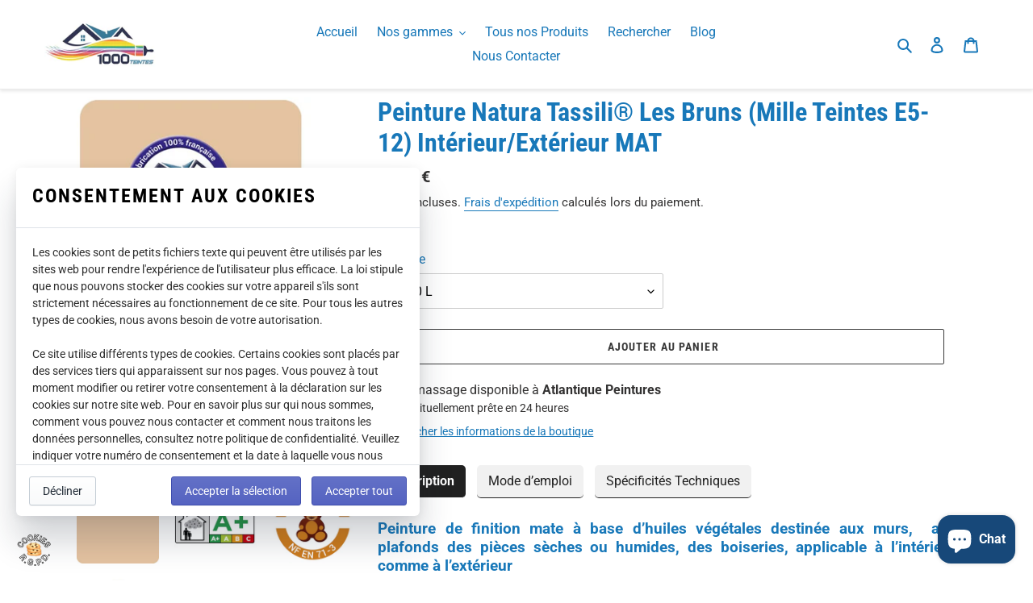

--- FILE ---
content_type: text/html; charset=utf-8
request_url: https://1000-teintes.com/products/peinture-natura-tassili-interieur-exterieur-mat-mille-teintes-e5-12-les-bruns
body_size: 105148
content:
<!doctype html>
<html class="no-js" lang="fr">
<head>
  <meta name="google-site-verification" content="YKCXRsHf7X1yQCwk85hxqXsl2Hewz-0KCaDuZ5Xe0cI" />
  <meta charset="utf-8">
  <meta http-equiv="X-UA-Compatible" content="IE=edge,chrome=1">
  <meta name="viewport" content="width=device-width,initial-scale=1">
  <meta name="theme-color" content="#3a3a3a">

  <link rel="preconnect" href="https://cdn.shopify.com" crossorigin>
  <link rel="preconnect" href="https://fonts.shopifycdn.com" crossorigin>
  <link rel="preconnect" href="https://monorail-edge.shopifysvc.com"><link rel="preload" href="//1000-teintes.com/cdn/shop/t/38/assets/theme.css?v=179346729072331537181669296188" as="style">
  <link rel="preload" as="font" href="//1000-teintes.com/cdn/fonts/roboto_condensed/robotocondensed_n7.0c73a613503672be244d2f29ab6ddd3fc3cc69ae.woff2" type="font/woff2" crossorigin>
  <link rel="preload" as="font" href="//1000-teintes.com/cdn/fonts/roboto/roboto_n4.2019d890f07b1852f56ce63ba45b2db45d852cba.woff2" type="font/woff2" crossorigin>
  <link rel="preload" as="font" href="//1000-teintes.com/cdn/fonts/roboto/roboto_n7.f38007a10afbbde8976c4056bfe890710d51dec2.woff2" type="font/woff2" crossorigin>
  <link rel="preload" href="//1000-teintes.com/cdn/shop/t/38/assets/theme.js?v=17677557190141067201669296188" as="script">
  <link rel="preload" href="//1000-teintes.com/cdn/shop/t/38/assets/lazysizes.js?v=63098554868324070131669296188" as="script"><link rel="canonical" href="https://1000-teintes.com/products/peinture-natura-tassili-interieur-exterieur-mat-mille-teintes-e5-12-les-bruns"><link rel="shortcut icon" href="//1000-teintes.com/cdn/shop/files/Logorondcercleblanc_32x32.png?v=1648645309" type="image/png"><title>Les pigments du bien-être pour un cadre de vie sain riche en couleurs !</title><meta name="description" content="🥇 Une peinture écologique française de qualité professionnelle, couvrante, facile à utiliser et sans odeur | Au meilleur tarif 💶"><!-- /snippets/social-meta-tags.liquid -->


<meta property="og:site_name" content="1000-teintes.com">
<meta property="og:url" content="https://1000-teintes.com/products/peinture-natura-tassili-interieur-exterieur-mat-mille-teintes-e5-12-les-bruns">
<meta property="og:title" content="Les pigments du bien-être pour un cadre de vie sain riche en couleurs !">
<meta property="og:type" content="product">
<meta property="og:description" content="🥇 Une peinture écologique française de qualité professionnelle, couvrante, facile à utiliser et sans odeur | Au meilleur tarif 💶"><meta property="og:image" content="http://1000-teintes.com/cdn/shop/products/peinture-natura-tassili-interieur-exterieur-mat-mille-teintes-e5-12-les-bruns-1_b32a4022-482c-46c0-9d41-3fc93f9a8b0a.jpg?v=1621361044">
  <meta property="og:image:secure_url" content="https://1000-teintes.com/cdn/shop/products/peinture-natura-tassili-interieur-exterieur-mat-mille-teintes-e5-12-les-bruns-1_b32a4022-482c-46c0-9d41-3fc93f9a8b0a.jpg?v=1621361044">
  <meta property="og:image:width" content="600">
  <meta property="og:image:height" content="600">
  <meta property="og:price:amount" content="24,90">
  <meta property="og:price:currency" content="EUR">



<meta name="twitter:card" content="summary_large_image">
<meta name="twitter:title" content="Les pigments du bien-être pour un cadre de vie sain riche en couleurs !">
<meta name="twitter:description" content="🥇 Une peinture écologique française de qualité professionnelle, couvrante, facile à utiliser et sans odeur | Au meilleur tarif 💶">

  
<style data-shopify>
:root {
    --color-text: #1878b9;
    --color-text-rgb: 24, 120, 185;
    --color-body-text: #333232;
    --color-sale-text: #1878b9;
    --color-small-button-text-border: #3a3a3a;
    --color-text-field: #ffffff;
    --color-text-field-text: #000000;
    --color-text-field-text-rgb: 0, 0, 0;

    --color-btn-primary: #3a3a3a;
    --color-btn-primary-darker: #212121;
    --color-btn-primary-text: #ffffff;

    --color-blankstate: rgba(51, 50, 50, 0.35);
    --color-blankstate-border: rgba(51, 50, 50, 0.2);
    --color-blankstate-background: rgba(51, 50, 50, 0.1);

    --color-text-focus:#125b8c;
    --color-overlay-text-focus:#e6e6e6;
    --color-btn-primary-focus:#606060;
    --color-btn-social-focus:#d2d2d2;
    --color-small-button-text-border-focus:#606060;
    --predictive-search-focus:#f2f2f2;

    --color-body: #ffffff;
    --color-bg: #ffffff;
    --color-bg-rgb: 255, 255, 255;
    --color-bg-alt: rgba(51, 50, 50, 0.05);
    --color-bg-currency-selector: rgba(51, 50, 50, 0.2);

    --color-overlay-title-text: #ffffff;
    --color-image-overlay: #685858;
    --color-image-overlay-rgb: 104, 88, 88;--opacity-image-overlay: 0.4;--hover-overlay-opacity: 0.8;

    --color-border: #ebebeb;
    --color-border-form: #cccccc;
    --color-border-form-darker: #b3b3b3;

    --svg-select-icon: url(//1000-teintes.com/cdn/shop/t/38/assets/ico-select.svg?v=29003672709104678581669296188);
    --slick-img-url: url(//1000-teintes.com/cdn/shop/t/38/assets/ajax-loader.gif?v=41356863302472015721669296188);

    --font-weight-body--bold: 700;
    --font-weight-body--bolder: 700;

    --font-stack-header: "Roboto Condensed", sans-serif;
    --font-style-header: normal;
    --font-weight-header: 700;

    --font-stack-body: Roboto, sans-serif;
    --font-style-body: normal;
    --font-weight-body: 400;

    --font-size-header: 24;

    --font-size-base: 16;

    --font-h1-desktop: 32;
    --font-h1-mobile: 30;
    --font-h2-desktop: 18;
    --font-h2-mobile: 16;
    --font-h3-mobile: 18;
    --font-h4-desktop: 16;
    --font-h4-mobile: 14;
    --font-h5-desktop: 13;
    --font-h5-mobile: 12;
    --font-h6-desktop: 12;
    --font-h6-mobile: 11;

    --font-mega-title-large-desktop: 60;

    --font-rich-text-large: 18;
    --font-rich-text-small: 14;

    
--color-video-bg: #f2f2f2;

    
    --global-color-image-loader-primary: rgba(24, 120, 185, 0.06);
    --global-color-image-loader-secondary: rgba(24, 120, 185, 0.12);
  }
</style>


  <style>*,::after,::before{box-sizing:border-box}body{margin:0}body,html{background-color:var(--color-body)}body,button{font-size:calc(var(--font-size-base) * 1px);font-family:var(--font-stack-body);font-style:var(--font-style-body);font-weight:var(--font-weight-body);color:var(--color-text);line-height:1.5}body,button{-webkit-font-smoothing:antialiased;-webkit-text-size-adjust:100%}.border-bottom{border-bottom:1px solid var(--color-border)}.btn--link{background-color:transparent;border:0;margin:0;color:var(--color-text);text-align:left}.text-right{text-align:right}.icon{display:inline-block;width:20px;height:20px;vertical-align:middle;fill:currentColor}.icon__fallback-text,.visually-hidden{position:absolute!important;overflow:hidden;clip:rect(0 0 0 0);height:1px;width:1px;margin:-1px;padding:0;border:0}svg.icon:not(.icon--full-color) circle,svg.icon:not(.icon--full-color) ellipse,svg.icon:not(.icon--full-color) g,svg.icon:not(.icon--full-color) line,svg.icon:not(.icon--full-color) path,svg.icon:not(.icon--full-color) polygon,svg.icon:not(.icon--full-color) polyline,svg.icon:not(.icon--full-color) rect,symbol.icon:not(.icon--full-color) circle,symbol.icon:not(.icon--full-color) ellipse,symbol.icon:not(.icon--full-color) g,symbol.icon:not(.icon--full-color) line,symbol.icon:not(.icon--full-color) path,symbol.icon:not(.icon--full-color) polygon,symbol.icon:not(.icon--full-color) polyline,symbol.icon:not(.icon--full-color) rect{fill:inherit;stroke:inherit}li{list-style:none}.list--inline{padding:0;margin:0}.list--inline>li{display:inline-block;margin-bottom:0;vertical-align:middle}a{color:var(--color-text);text-decoration:none}.h1,.h2,h1,h2{margin:0 0 17.5px;font-family:var(--font-stack-header);font-style:var(--font-style-header);font-weight:var(--font-weight-header);line-height:1.2;overflow-wrap:break-word;word-wrap:break-word}.h1 a,.h2 a,h1 a,h2 a{color:inherit;text-decoration:none;font-weight:inherit}.h1,h1{font-size:calc(((var(--font-h1-desktop))/ (var(--font-size-base))) * 1em);text-transform:none;letter-spacing:0}@media only screen and (max-width:749px){.h1,h1{font-size:calc(((var(--font-h1-mobile))/ (var(--font-size-base))) * 1em)}}.h2,h2{font-size:calc(((var(--font-h2-desktop))/ (var(--font-size-base))) * 1em);text-transform:uppercase;letter-spacing:.1em}@media only screen and (max-width:749px){.h2,h2{font-size:calc(((var(--font-h2-mobile))/ (var(--font-size-base))) * 1em)}}p{color:var(--color-body-text);margin:0 0 19.44444px}@media only screen and (max-width:749px){p{font-size:calc(((var(--font-size-base) - 1)/ (var(--font-size-base))) * 1em)}}p:last-child{margin-bottom:0}@media only screen and (max-width:749px){.small--hide{display:none!important}}.grid{list-style:none;margin:0;padding:0;margin-left:-30px}.grid::after{content:'';display:table;clear:both}@media only screen and (max-width:749px){.grid{margin-left:-22px}}.grid::after{content:'';display:table;clear:both}.grid--no-gutters{margin-left:0}.grid--no-gutters .grid__item{padding-left:0}.grid--table{display:table;table-layout:fixed;width:100%}.grid--table>.grid__item{float:none;display:table-cell;vertical-align:middle}.grid__item{float:left;padding-left:30px;width:100%}@media only screen and (max-width:749px){.grid__item{padding-left:22px}}.grid__item[class*="--push"]{position:relative}@media only screen and (min-width:750px){.medium-up--one-quarter{width:25%}.medium-up--push-one-third{width:33.33%}.medium-up--one-half{width:50%}.medium-up--push-one-third{left:33.33%;position:relative}}.site-header{position:relative;background-color:var(--color-body)}@media only screen and (max-width:749px){.site-header{border-bottom:1px solid var(--color-border)}}@media only screen and (min-width:750px){.site-header{padding:0 55px}.site-header.logo--center{padding-top:30px}}.site-header__logo{margin:15px 0}.logo-align--center .site-header__logo{text-align:center;margin:0 auto}@media only screen and (max-width:749px){.logo-align--center .site-header__logo{text-align:left;margin:15px 0}}@media only screen and (max-width:749px){.site-header__logo{padding-left:22px;text-align:left}.site-header__logo img{margin:0}}.site-header__logo-link{display:inline-block;word-break:break-word}@media only screen and (min-width:750px){.logo-align--center .site-header__logo-link{margin:0 auto}}.site-header__logo-image{display:block}@media only screen and (min-width:750px){.site-header__logo-image{margin:0 auto}}.site-header__logo-image img{width:100%}.site-header__logo-image--centered img{margin:0 auto}.site-header__logo img{display:block}.site-header__icons{position:relative;white-space:nowrap}@media only screen and (max-width:749px){.site-header__icons{width:auto;padding-right:13px}.site-header__icons .btn--link,.site-header__icons .site-header__cart{font-size:calc(((var(--font-size-base))/ (var(--font-size-base))) * 1em)}}.site-header__icons-wrapper{position:relative;display:-webkit-flex;display:-ms-flexbox;display:flex;width:100%;-ms-flex-align:center;-webkit-align-items:center;-moz-align-items:center;-ms-align-items:center;-o-align-items:center;align-items:center;-webkit-justify-content:flex-end;-ms-justify-content:flex-end;justify-content:flex-end}.site-header__account,.site-header__cart,.site-header__search{position:relative}.site-header__search.site-header__icon{display:none}@media only screen and (min-width:1400px){.site-header__search.site-header__icon{display:block}}.site-header__search-toggle{display:block}@media only screen and (min-width:750px){.site-header__account,.site-header__cart{padding:10px 11px}}.site-header__cart-title,.site-header__search-title{position:absolute!important;overflow:hidden;clip:rect(0 0 0 0);height:1px;width:1px;margin:-1px;padding:0;border:0;display:block;vertical-align:middle}.site-header__cart-title{margin-right:3px}.site-header__cart-count{display:flex;align-items:center;justify-content:center;position:absolute;right:.4rem;top:.2rem;font-weight:700;background-color:var(--color-btn-primary);color:var(--color-btn-primary-text);border-radius:50%;min-width:1em;height:1em}.site-header__cart-count span{font-family:HelveticaNeue,"Helvetica Neue",Helvetica,Arial,sans-serif;font-size:calc(11em / 16);line-height:1}@media only screen and (max-width:749px){.site-header__cart-count{top:calc(7em / 16);right:0;border-radius:50%;min-width:calc(19em / 16);height:calc(19em / 16)}}@media only screen and (max-width:749px){.site-header__cart-count span{padding:.25em calc(6em / 16);font-size:12px}}.site-header__menu{display:none}@media only screen and (max-width:749px){.site-header__icon{display:inline-block;vertical-align:middle;padding:10px 11px;margin:0}}@media only screen and (min-width:750px){.site-header__icon .icon-search{margin-right:3px}}.announcement-bar{z-index:10;position:relative;text-align:center;border-bottom:1px solid transparent;padding:2px}.announcement-bar__link{display:block}.announcement-bar__message{display:block;padding:11px 22px;font-size:calc(((16)/ (var(--font-size-base))) * 1em);font-weight:var(--font-weight-header)}@media only screen and (min-width:750px){.announcement-bar__message{padding-left:55px;padding-right:55px}}.site-nav{position:relative;padding:0;text-align:center;margin:25px 0}.site-nav a{padding:3px 10px}.site-nav__link{display:block;white-space:nowrap}.site-nav--centered .site-nav__link{padding-top:0}.site-nav__link .icon-chevron-down{width:calc(8em / 16);height:calc(8em / 16);margin-left:.5rem}.site-nav__label{border-bottom:1px solid transparent}.site-nav__link--active .site-nav__label{border-bottom-color:var(--color-text)}.site-nav__link--button{border:none;background-color:transparent;padding:3px 10px}.site-header__mobile-nav{z-index:11;position:relative;background-color:var(--color-body)}@media only screen and (max-width:749px){.site-header__mobile-nav{display:-webkit-flex;display:-ms-flexbox;display:flex;width:100%;-ms-flex-align:center;-webkit-align-items:center;-moz-align-items:center;-ms-align-items:center;-o-align-items:center;align-items:center}}.mobile-nav--open .icon-close{display:none}.main-content{opacity:0}.main-content .shopify-section{display:none}.main-content .shopify-section:first-child{display:inherit}.critical-hidden{display:none}</style>

  <script>
    window.performance.mark('debut:theme_stylesheet_loaded.start');

    function onLoadStylesheet() {
      performance.mark('debut:theme_stylesheet_loaded.end');
      performance.measure('debut:theme_stylesheet_loaded', 'debut:theme_stylesheet_loaded.start', 'debut:theme_stylesheet_loaded.end');

      var url = "//1000-teintes.com/cdn/shop/t/38/assets/theme.css?v=179346729072331537181669296188";
      var link = document.querySelector('link[href="' + url + '"]');
      link.loaded = true;
      link.dispatchEvent(new Event('load'));
    }
  </script>

  <link rel="stylesheet" href="//1000-teintes.com/cdn/shop/t/38/assets/theme.css?v=179346729072331537181669296188" type="text/css" media="print" onload="this.media='all';onLoadStylesheet()">

  <style>
    @font-face {
  font-family: "Roboto Condensed";
  font-weight: 700;
  font-style: normal;
  font-display: swap;
  src: url("//1000-teintes.com/cdn/fonts/roboto_condensed/robotocondensed_n7.0c73a613503672be244d2f29ab6ddd3fc3cc69ae.woff2") format("woff2"),
       url("//1000-teintes.com/cdn/fonts/roboto_condensed/robotocondensed_n7.ef6ece86ba55f49c27c4904a493c283a40f3a66e.woff") format("woff");
}

    @font-face {
  font-family: Roboto;
  font-weight: 400;
  font-style: normal;
  font-display: swap;
  src: url("//1000-teintes.com/cdn/fonts/roboto/roboto_n4.2019d890f07b1852f56ce63ba45b2db45d852cba.woff2") format("woff2"),
       url("//1000-teintes.com/cdn/fonts/roboto/roboto_n4.238690e0007583582327135619c5f7971652fa9d.woff") format("woff");
}

    @font-face {
  font-family: Roboto;
  font-weight: 700;
  font-style: normal;
  font-display: swap;
  src: url("//1000-teintes.com/cdn/fonts/roboto/roboto_n7.f38007a10afbbde8976c4056bfe890710d51dec2.woff2") format("woff2"),
       url("//1000-teintes.com/cdn/fonts/roboto/roboto_n7.94bfdd3e80c7be00e128703d245c207769d763f9.woff") format("woff");
}

    @font-face {
  font-family: Roboto;
  font-weight: 700;
  font-style: normal;
  font-display: swap;
  src: url("//1000-teintes.com/cdn/fonts/roboto/roboto_n7.f38007a10afbbde8976c4056bfe890710d51dec2.woff2") format("woff2"),
       url("//1000-teintes.com/cdn/fonts/roboto/roboto_n7.94bfdd3e80c7be00e128703d245c207769d763f9.woff") format("woff");
}

    @font-face {
  font-family: Roboto;
  font-weight: 400;
  font-style: italic;
  font-display: swap;
  src: url("//1000-teintes.com/cdn/fonts/roboto/roboto_i4.57ce898ccda22ee84f49e6b57ae302250655e2d4.woff2") format("woff2"),
       url("//1000-teintes.com/cdn/fonts/roboto/roboto_i4.b21f3bd061cbcb83b824ae8c7671a82587b264bf.woff") format("woff");
}

    @font-face {
  font-family: Roboto;
  font-weight: 700;
  font-style: italic;
  font-display: swap;
  src: url("//1000-teintes.com/cdn/fonts/roboto/roboto_i7.7ccaf9410746f2c53340607c42c43f90a9005937.woff2") format("woff2"),
       url("//1000-teintes.com/cdn/fonts/roboto/roboto_i7.49ec21cdd7148292bffea74c62c0df6e93551516.woff") format("woff");
}

  </style>

  <script>
    var theme = {
      breakpoints: {
        medium: 750,
        large: 990,
        widescreen: 1400
      },
      strings: {
        addToCart: "Ajouter au panier",
        soldOut: "Épuisé",
        unavailable: "Non disponible",
        regularPrice: "Prix normal",
        salePrice: "Prix réduit",
        sale: "Solde",
        fromLowestPrice: "de [price]",
        vendor: "Distributeur",
        showMore: "Afficher plus",
        showLess: "Afficher moins",
        searchFor: "Rechercher",
        addressError: "Une erreur s\u0026#39;est produite dans la recherche de cette adresse",
        addressNoResults: "Aucun résultat pour cette adresse",
        addressQueryLimit: "Vous avez dépassé la limite d'utilisation de l'API de Google. Pensez à mettre à niveau vers un \u003ca href=\"https:\/\/developers.google.com\/maps\/premium\/usage-limits\"\u003eforfait premium\u003c\/a\u003e.",
        authError: "Une erreur s'est produite lors de l'authentification de votre compte Google Maps.",
        newWindow: "S\u0026#39;ouvre dans une nouvelle fenêtre.",
        external: "Ouvre un site externe.",
        newWindowExternal: "Ouvre un site externe dans une nouvelle fenêtre.",
        removeLabel: "Supprimer [product]",
        update: "Mettre à jour",
        quantity: "Quantité",
        discountedTotal: "Total après réduction",
        regularTotal: "Total avant réduction",
        priceColumn: "Voir les détails de la réduction dans la colonne Prix.",
        quantityMinimumMessage: "La quantité doit être supérieure ou égale à 1",
        cartError: "Une erreur est survenue lors de l’actualisation de votre panier. Essayez de nouveau s’il vous plaît.",
        removedItemMessage: "\u003cspan class=\"cart__removed-product-details\"\u003e([quantity]) [link]\u003c\/span\u003e supprimé(s) de votre panier.",
        unitPrice: "Prix unitaire",
        unitPriceSeparator: "par",
        oneCartCount: "1 article",
        otherCartCount: "[count] article",
        quantityLabel: "Quantité : [count]",
        products: "Produits",
        loading: "Chargement",
        number_of_results: "[result_number] sur [results_count]",
        number_of_results_found: "[results_count] résultats trouvés",
        one_result_found: "1 résultat trouvé"
      },
      moneyFormat: "{{amount_with_comma_separator}} €",
      moneyFormatWithCurrency: "€ {{amount_with_comma_separator}} EUR",
      settings: {
        predictiveSearchEnabled: true,
        predictiveSearchShowPrice: false,
        predictiveSearchShowVendor: false
      },
      stylesheet: "//1000-teintes.com/cdn/shop/t/38/assets/theme.css?v=179346729072331537181669296188"
    }

    document.documentElement.className = document.documentElement.className.replace('no-js', 'js');
  </script><script src="//1000-teintes.com/cdn/shop/t/38/assets/theme.js?v=17677557190141067201669296188" defer="defer"></script>
  <script src="//1000-teintes.com/cdn/shop/t/38/assets/lazysizes.js?v=63098554868324070131669296188" async="async"></script>

  <script type="text/javascript">
    if (window.MSInputMethodContext && document.documentMode) {
      var scripts = document.getElementsByTagName('script')[0];
      var polyfill = document.createElement("script");
      polyfill.defer = true;
      polyfill.src = "//1000-teintes.com/cdn/shop/t/38/assets/ie11CustomProperties.min.js?v=146208399201472936201669296188";

      scripts.parentNode.insertBefore(polyfill, scripts);
    }

   
<script type="text/javascript">
    (function(c,l,a,r,i,t,y){
        c[a]=c[a]||function(){(c[a].q=c[a].q||[]).push(arguments)};
        t=l.createElement(r);t.async=1;t.src="https://www.clarity.ms/tag/"+i;
        y=l.getElementsByTagName(r)[0];y.parentNode.insertBefore(t,y);
    })(window, document, "clarity", "script", "hzlebhfg7z");
</script>

    
  </script>

  <script>window.performance && window.performance.mark && window.performance.mark('shopify.content_for_header.start');</script><meta id="shopify-digital-wallet" name="shopify-digital-wallet" content="/52144636063/digital_wallets/dialog">
<meta name="shopify-checkout-api-token" content="931cc30bd1ad15ab612b602e352f5fb8">
<meta id="in-context-paypal-metadata" data-shop-id="52144636063" data-venmo-supported="false" data-environment="production" data-locale="fr_FR" data-paypal-v4="true" data-currency="EUR">
<link rel="alternate" hreflang="x-default" href="https://1000-teintes.com/products/peinture-natura-tassili-interieur-exterieur-mat-mille-teintes-e5-12-les-bruns">
<link rel="alternate" hreflang="fr" href="https://1000-teintes.com/products/peinture-natura-tassili-interieur-exterieur-mat-mille-teintes-e5-12-les-bruns">
<link rel="alternate" hreflang="fr-BE" href="https://1000-teintes.com/fr-be/products/peinture-natura-tassili-interieur-exterieur-mat-mille-teintes-e5-12-les-bruns">
<link rel="alternate" hreflang="fr-DE" href="https://1000-teintes.com/fr-de/products/peinture-natura-tassili-interieur-exterieur-mat-mille-teintes-e5-12-les-bruns">
<link rel="alternate" hreflang="fr-CH" href="https://1000-teintes.com/fr-ch/products/peinture-natura-tassili-interieur-exterieur-mat-mille-teintes-e5-12-les-bruns">
<link rel="alternate" hreflang="fr-IT" href="https://1000-teintes.com/fr-it/products/peinture-natura-tassili-interieur-exterieur-mat-mille-teintes-e5-12-les-bruns">
<link rel="alternate" hreflang="fr-ES" href="https://1000-teintes.com/fr-es/products/peinture-natura-tassili-interieur-exterieur-mat-mille-teintes-e5-12-les-bruns">
<link rel="alternate" hreflang="fr-PT" href="https://1000-teintes.com/fr-pt/products/peinture-natura-tassili-interieur-exterieur-mat-mille-teintes-e5-12-les-bruns">
<link rel="alternate" hreflang="fr-GB" href="https://1000-teintes.com/fr-uk/products/peinture-natura-tassili-interieur-exterieur-mat-mille-teintes-e5-12-les-bruns">
<link rel="alternate" type="application/json+oembed" href="https://1000-teintes.com/products/peinture-natura-tassili-interieur-exterieur-mat-mille-teintes-e5-12-les-bruns.oembed">
<script async="async" src="/checkouts/internal/preloads.js?locale=fr-FR"></script>
<script id="apple-pay-shop-capabilities" type="application/json">{"shopId":52144636063,"countryCode":"FR","currencyCode":"EUR","merchantCapabilities":["supports3DS"],"merchantId":"gid:\/\/shopify\/Shop\/52144636063","merchantName":"1000-teintes.com","requiredBillingContactFields":["postalAddress","email","phone"],"requiredShippingContactFields":["postalAddress","email","phone"],"shippingType":"shipping","supportedNetworks":["visa","masterCard","amex","maestro"],"total":{"type":"pending","label":"1000-teintes.com","amount":"1.00"},"shopifyPaymentsEnabled":true,"supportsSubscriptions":true}</script>
<script id="shopify-features" type="application/json">{"accessToken":"931cc30bd1ad15ab612b602e352f5fb8","betas":["rich-media-storefront-analytics"],"domain":"1000-teintes.com","predictiveSearch":true,"shopId":52144636063,"locale":"fr"}</script>
<script>var Shopify = Shopify || {};
Shopify.shop = "1000-teintes.myshopify.com";
Shopify.locale = "fr";
Shopify.currency = {"active":"EUR","rate":"1.0"};
Shopify.country = "FR";
Shopify.theme = {"name":"The last but not the least !","id":136326873318,"schema_name":"Debut","schema_version":"17.9.1","theme_store_id":796,"role":"main"};
Shopify.theme.handle = "null";
Shopify.theme.style = {"id":null,"handle":null};
Shopify.cdnHost = "1000-teintes.com/cdn";
Shopify.routes = Shopify.routes || {};
Shopify.routes.root = "/";</script>
<script type="module">!function(o){(o.Shopify=o.Shopify||{}).modules=!0}(window);</script>
<script>!function(o){function n(){var o=[];function n(){o.push(Array.prototype.slice.apply(arguments))}return n.q=o,n}var t=o.Shopify=o.Shopify||{};t.loadFeatures=n(),t.autoloadFeatures=n()}(window);</script>
<script id="shop-js-analytics" type="application/json">{"pageType":"product"}</script>
<script defer="defer" async type="module" src="//1000-teintes.com/cdn/shopifycloud/shop-js/modules/v2/client.init-shop-cart-sync_BcDpqI9l.fr.esm.js"></script>
<script defer="defer" async type="module" src="//1000-teintes.com/cdn/shopifycloud/shop-js/modules/v2/chunk.common_a1Rf5Dlz.esm.js"></script>
<script defer="defer" async type="module" src="//1000-teintes.com/cdn/shopifycloud/shop-js/modules/v2/chunk.modal_Djra7sW9.esm.js"></script>
<script type="module">
  await import("//1000-teintes.com/cdn/shopifycloud/shop-js/modules/v2/client.init-shop-cart-sync_BcDpqI9l.fr.esm.js");
await import("//1000-teintes.com/cdn/shopifycloud/shop-js/modules/v2/chunk.common_a1Rf5Dlz.esm.js");
await import("//1000-teintes.com/cdn/shopifycloud/shop-js/modules/v2/chunk.modal_Djra7sW9.esm.js");

  window.Shopify.SignInWithShop?.initShopCartSync?.({"fedCMEnabled":true,"windoidEnabled":true});

</script>
<script>(function() {
  var isLoaded = false;
  function asyncLoad() {
    if (isLoaded) return;
    isLoaded = true;
    var urls = ["https:\/\/tabs.stationmade.com\/registered-scripts\/tabs-by-station.js?shop=1000-teintes.myshopify.com","https:\/\/cloudsearch-1f874.kxcdn.com\/shopify.js?srp=\/a\/search\u0026filtersEnabled=1\u0026shop=1000-teintes.myshopify.com","https:\/\/d1564fddzjmdj5.cloudfront.net\/initializercolissimo.js?app_name=happycolissimo\u0026cloud=d1564fddzjmdj5.cloudfront.net\u0026shop=1000-teintes.myshopify.com","https:\/\/legal-app.common-services.com\/public\/cs_consent_modal.js?shop=1000-teintes.myshopify.com","\/\/cdn.shopify.com\/proxy\/5971b9844caeda2048169ef0d8b5495030fc36c1c37a00153896e7b5632a141b\/bingshoppingtool-t2app-prod.trafficmanager.net\/uet\/tracking_script?shop=1000-teintes.myshopify.com\u0026sp-cache-control=cHVibGljLCBtYXgtYWdlPTkwMA"];
    for (var i = 0; i < urls.length; i++) {
      var s = document.createElement('script');
      s.type = 'text/javascript';
      s.async = true;
      s.src = urls[i];
      var x = document.getElementsByTagName('script')[0];
      x.parentNode.insertBefore(s, x);
    }
  };
  if(window.attachEvent) {
    window.attachEvent('onload', asyncLoad);
  } else {
    window.addEventListener('load', asyncLoad, false);
  }
})();</script>
<script id="__st">var __st={"a":52144636063,"offset":3600,"reqid":"e964e2dd-3b37-4782-a383-1fb9bb90256f-1769141466","pageurl":"1000-teintes.com\/products\/peinture-natura-tassili-interieur-exterieur-mat-mille-teintes-e5-12-les-bruns","u":"9648ded2539b","p":"product","rtyp":"product","rid":6736340844703};</script>
<script>window.ShopifyPaypalV4VisibilityTracking = true;</script>
<script id="captcha-bootstrap">!function(){'use strict';const t='contact',e='account',n='new_comment',o=[[t,t],['blogs',n],['comments',n],[t,'customer']],c=[[e,'customer_login'],[e,'guest_login'],[e,'recover_customer_password'],[e,'create_customer']],r=t=>t.map((([t,e])=>`form[action*='/${t}']:not([data-nocaptcha='true']) input[name='form_type'][value='${e}']`)).join(','),a=t=>()=>t?[...document.querySelectorAll(t)].map((t=>t.form)):[];function s(){const t=[...o],e=r(t);return a(e)}const i='password',u='form_key',d=['recaptcha-v3-token','g-recaptcha-response','h-captcha-response',i],f=()=>{try{return window.sessionStorage}catch{return}},m='__shopify_v',_=t=>t.elements[u];function p(t,e,n=!1){try{const o=window.sessionStorage,c=JSON.parse(o.getItem(e)),{data:r}=function(t){const{data:e,action:n}=t;return t[m]||n?{data:e,action:n}:{data:t,action:n}}(c);for(const[e,n]of Object.entries(r))t.elements[e]&&(t.elements[e].value=n);n&&o.removeItem(e)}catch(o){console.error('form repopulation failed',{error:o})}}const l='form_type',E='cptcha';function T(t){t.dataset[E]=!0}const w=window,h=w.document,L='Shopify',v='ce_forms',y='captcha';let A=!1;((t,e)=>{const n=(g='f06e6c50-85a8-45c8-87d0-21a2b65856fe',I='https://cdn.shopify.com/shopifycloud/storefront-forms-hcaptcha/ce_storefront_forms_captcha_hcaptcha.v1.5.2.iife.js',D={infoText:'Protégé par hCaptcha',privacyText:'Confidentialité',termsText:'Conditions'},(t,e,n)=>{const o=w[L][v],c=o.bindForm;if(c)return c(t,g,e,D).then(n);var r;o.q.push([[t,g,e,D],n]),r=I,A||(h.body.append(Object.assign(h.createElement('script'),{id:'captcha-provider',async:!0,src:r})),A=!0)});var g,I,D;w[L]=w[L]||{},w[L][v]=w[L][v]||{},w[L][v].q=[],w[L][y]=w[L][y]||{},w[L][y].protect=function(t,e){n(t,void 0,e),T(t)},Object.freeze(w[L][y]),function(t,e,n,w,h,L){const[v,y,A,g]=function(t,e,n){const i=e?o:[],u=t?c:[],d=[...i,...u],f=r(d),m=r(i),_=r(d.filter((([t,e])=>n.includes(e))));return[a(f),a(m),a(_),s()]}(w,h,L),I=t=>{const e=t.target;return e instanceof HTMLFormElement?e:e&&e.form},D=t=>v().includes(t);t.addEventListener('submit',(t=>{const e=I(t);if(!e)return;const n=D(e)&&!e.dataset.hcaptchaBound&&!e.dataset.recaptchaBound,o=_(e),c=g().includes(e)&&(!o||!o.value);(n||c)&&t.preventDefault(),c&&!n&&(function(t){try{if(!f())return;!function(t){const e=f();if(!e)return;const n=_(t);if(!n)return;const o=n.value;o&&e.removeItem(o)}(t);const e=Array.from(Array(32),(()=>Math.random().toString(36)[2])).join('');!function(t,e){_(t)||t.append(Object.assign(document.createElement('input'),{type:'hidden',name:u})),t.elements[u].value=e}(t,e),function(t,e){const n=f();if(!n)return;const o=[...t.querySelectorAll(`input[type='${i}']`)].map((({name:t})=>t)),c=[...d,...o],r={};for(const[a,s]of new FormData(t).entries())c.includes(a)||(r[a]=s);n.setItem(e,JSON.stringify({[m]:1,action:t.action,data:r}))}(t,e)}catch(e){console.error('failed to persist form',e)}}(e),e.submit())}));const S=(t,e)=>{t&&!t.dataset[E]&&(n(t,e.some((e=>e===t))),T(t))};for(const o of['focusin','change'])t.addEventListener(o,(t=>{const e=I(t);D(e)&&S(e,y())}));const B=e.get('form_key'),M=e.get(l),P=B&&M;t.addEventListener('DOMContentLoaded',(()=>{const t=y();if(P)for(const e of t)e.elements[l].value===M&&p(e,B);[...new Set([...A(),...v().filter((t=>'true'===t.dataset.shopifyCaptcha))])].forEach((e=>S(e,t)))}))}(h,new URLSearchParams(w.location.search),n,t,e,['guest_login'])})(!0,!0)}();</script>
<script integrity="sha256-4kQ18oKyAcykRKYeNunJcIwy7WH5gtpwJnB7kiuLZ1E=" data-source-attribution="shopify.loadfeatures" defer="defer" src="//1000-teintes.com/cdn/shopifycloud/storefront/assets/storefront/load_feature-a0a9edcb.js" crossorigin="anonymous"></script>
<script data-source-attribution="shopify.dynamic_checkout.dynamic.init">var Shopify=Shopify||{};Shopify.PaymentButton=Shopify.PaymentButton||{isStorefrontPortableWallets:!0,init:function(){window.Shopify.PaymentButton.init=function(){};var t=document.createElement("script");t.src="https://1000-teintes.com/cdn/shopifycloud/portable-wallets/latest/portable-wallets.fr.js",t.type="module",document.head.appendChild(t)}};
</script>
<script data-source-attribution="shopify.dynamic_checkout.buyer_consent">
  function portableWalletsHideBuyerConsent(e){var t=document.getElementById("shopify-buyer-consent"),n=document.getElementById("shopify-subscription-policy-button");t&&n&&(t.classList.add("hidden"),t.setAttribute("aria-hidden","true"),n.removeEventListener("click",e))}function portableWalletsShowBuyerConsent(e){var t=document.getElementById("shopify-buyer-consent"),n=document.getElementById("shopify-subscription-policy-button");t&&n&&(t.classList.remove("hidden"),t.removeAttribute("aria-hidden"),n.addEventListener("click",e))}window.Shopify?.PaymentButton&&(window.Shopify.PaymentButton.hideBuyerConsent=portableWalletsHideBuyerConsent,window.Shopify.PaymentButton.showBuyerConsent=portableWalletsShowBuyerConsent);
</script>
<script data-source-attribution="shopify.dynamic_checkout.cart.bootstrap">document.addEventListener("DOMContentLoaded",(function(){function t(){return document.querySelector("shopify-accelerated-checkout-cart, shopify-accelerated-checkout")}if(t())Shopify.PaymentButton.init();else{new MutationObserver((function(e,n){t()&&(Shopify.PaymentButton.init(),n.disconnect())})).observe(document.body,{childList:!0,subtree:!0})}}));
</script>
<link id="shopify-accelerated-checkout-styles" rel="stylesheet" media="screen" href="https://1000-teintes.com/cdn/shopifycloud/portable-wallets/latest/accelerated-checkout-backwards-compat.css" crossorigin="anonymous">
<style id="shopify-accelerated-checkout-cart">
        #shopify-buyer-consent {
  margin-top: 1em;
  display: inline-block;
  width: 100%;
}

#shopify-buyer-consent.hidden {
  display: none;
}

#shopify-subscription-policy-button {
  background: none;
  border: none;
  padding: 0;
  text-decoration: underline;
  font-size: inherit;
  cursor: pointer;
}

#shopify-subscription-policy-button::before {
  box-shadow: none;
}

      </style>

<script>window.performance && window.performance.mark && window.performance.mark('shopify.content_for_header.end');</script>

<script>
    
    
    
    
    var gsf_conversion_data = {page_type : 'product', event : 'view_item', data : {product_data : [{variant_id : 39889383096479, product_id : 6736340844703, name : "Peinture Natura Tassili® Les Bruns (Mille Teintes E5-12) Intérieur/Extérieur MAT", price : "24.90", currency : "EUR", sku : "1kT-TFM-PSX-90-327-1-230101-004023", brand : "1000-teintes.com", variant : "1.00 L", category : "Peinture"}], total_price : "24.90", shop_currency : "EUR"}};
    
</script>
  
<!-- Start of Judge.me Core -->
<link rel="dns-prefetch" href="https://cdn.judge.me/">
<script data-cfasync='false' class='jdgm-settings-script'>window.jdgmSettings={"pagination":5,"disable_web_reviews":false,"badge_no_review_text":"Aucun avis","badge_n_reviews_text":"{{ n }} avis","badge_star_color":"#f2de37","hide_badge_preview_if_no_reviews":true,"badge_hide_text":false,"enforce_center_preview_badge":false,"widget_title":"Avis Clients","widget_open_form_text":"Écrire un avis","widget_close_form_text":"Annuler l'avis","widget_refresh_page_text":"Actualiser la page","widget_summary_text":"Basé sur {{ number_of_reviews }} avis","widget_no_review_text":"Soyez le premier à écrire un avis","widget_name_field_text":"À propos de vous ","widget_verified_name_field_text":"Nom vérifié (public)","widget_name_placeholder_text":"votre Prénom et votre Nom (publiés selon le format choisi)","widget_required_field_error_text":"Ce champ est obligatoire.","widget_email_field_text":"Votre Adresse Mail","widget_verified_email_field_text":"Email vérifié (privé, ne peut pas être modifié)","widget_email_placeholder_text":"Ecrivez ici votre adresse mail ici (non publiée)","widget_email_field_error_text":"Veuillez entrer une adresse email valide.","widget_rating_field_text":"Évaluation","widget_review_title_field_text":"Titre de l'avis","widget_review_title_placeholder_text":"Donnez un Titre à votre Avis","widget_review_body_field_text":"Détaillez Votre Avis","widget_review_body_placeholder_text":"Écrivez vos commentaires ici...","widget_pictures_field_text":"Vous pouvez joindre des Photos ici (facultatif)","widget_submit_review_text":"Soumettre l'avis","widget_submit_verified_review_text":"Soumettre un avis vérifié","widget_submit_success_msg_with_auto_publish":"Merci ! Veuillez actualiser la page dans quelques instants pour voir votre avis. Vous pouvez supprimer ou modifier votre avis en vous connectant à \u003ca href='https://judge.me/login' target='_blank' rel='nofollow noopener'\u003eJudge.me\u003c/a\u003e","widget_submit_success_msg_no_auto_publish":"Merci ! Votre avis sera publié dès qu'il sera approuvé par l'administrateur de la boutique. Vous pouvez supprimer ou modifier votre avis en vous connectant à \u003ca href='https://judge.me/login' target='_blank' rel='nofollow noopener'\u003eJudge.me\u003c/a\u003e","widget_show_default_reviews_out_of_total_text":"Affichage de {{ n_reviews_shown }} sur {{ n_reviews }} avis.","widget_show_all_link_text":"Tout afficher","widget_show_less_link_text":"Afficher moins","widget_author_said_text":"{{ reviewer_name }} a dit :","widget_days_text":"il y a {{ n }} jour/jours","widget_weeks_text":"il y a {{ n }} semaine/semaines","widget_months_text":"il y a {{ n }} mois","widget_years_text":"il y a {{ n }} an/ans","widget_yesterday_text":"Hier","widget_today_text":"Aujourd'hui","widget_replied_text":"\u003e\u003e {{ shop_name }} a répondu :","widget_read_more_text":"Lire plus","widget_reviewer_name_as_initial":"","widget_rating_filter_color":"#3c8dc4","widget_rating_filter_see_all_text":"Voir tous les avis","widget_sorting_most_recent_text":"Plus récents","widget_sorting_highest_rating_text":"Meilleures notes","widget_sorting_lowest_rating_text":"Notes les plus basses","widget_sorting_with_pictures_text":"Uniquement les photos","widget_sorting_most_helpful_text":"Plus utiles","widget_open_question_form_text":"Poser une question","widget_reviews_subtab_text":"Avis","widget_questions_subtab_text":"Questions","widget_question_label_text":"Question","widget_answer_label_text":"Réponse","widget_question_placeholder_text":"Écrivez votre question ici","widget_submit_question_text":"Soumettre la question","widget_question_submit_success_text":"Merci pour votre question ! Nous vous notifierons dès qu'elle aura une réponse.","widget_star_color":"#f2de37","verified_badge_text":"Vérifié","verified_badge_bg_color":"","verified_badge_text_color":"","verified_badge_placement":"left-of-reviewer-name","widget_review_max_height":2,"widget_hide_border":false,"widget_social_share":true,"widget_thumb":true,"widget_review_location_show":true,"widget_location_format":"full_country_state_name","all_reviews_include_out_of_store_products":true,"all_reviews_out_of_store_text":"(hors boutique)","all_reviews_pagination":100,"all_reviews_product_name_prefix_text":"à propos de","enable_review_pictures":true,"enable_question_anwser":false,"widget_theme":"leex","review_date_format":"dd/mm/yyyy","default_sort_method":"most-recent","widget_product_reviews_subtab_text":"Avis Produits","widget_shop_reviews_subtab_text":"Avis Boutique","widget_other_products_reviews_text":"Avis pour d'autres produits","widget_store_reviews_subtab_text":"Avis de la boutique","widget_no_store_reviews_text":"Cette boutique n'a pas encore reçu d'avis","widget_web_restriction_product_reviews_text":"Ce produit n'a pas encore reçu d'avis","widget_no_items_text":"Aucun élément trouvé","widget_show_more_text":"Afficher plus","widget_write_a_store_review_text":"Donnez votre Avis","widget_other_languages_heading":"Avis dans d'autres langues","widget_translate_review_text":"Traduire l'avis en {{ language }}","widget_translating_review_text":"Traduction en cours...","widget_show_original_translation_text":"Afficher l'original ({{ language }})","widget_translate_review_failed_text":"Impossible de traduire cet avis.","widget_translate_review_retry_text":"Réessayer","widget_translate_review_try_again_later_text":"Réessayez plus tard","show_product_url_for_grouped_product":true,"widget_sorting_pictures_first_text":"Photos en premier","show_pictures_on_all_rev_page_mobile":true,"show_pictures_on_all_rev_page_desktop":true,"floating_tab_hide_mobile_install_preference":false,"floating_tab_button_name":"★ Avis","floating_tab_title":"Laissons nos clients parler pour nous","floating_tab_button_color":"","floating_tab_button_background_color":"","floating_tab_url":"","floating_tab_url_enabled":false,"floating_tab_tab_style":"text","all_reviews_text_badge_text":"Les clients nous notent {{ shop.metafields.judgeme.all_reviews_rating | round: 1 }}/5 basé sur {{ shop.metafields.judgeme.all_reviews_count }} avis.","all_reviews_text_badge_text_branded_style":"{{ shop.metafields.judgeme.all_reviews_rating | round: 1 }} sur 5 étoiles basé sur {{ shop.metafields.judgeme.all_reviews_count }} avis","is_all_reviews_text_badge_a_link":false,"show_stars_for_all_reviews_text_badge":false,"all_reviews_text_badge_url":"","all_reviews_text_style":"text","all_reviews_text_color_style":"judgeme_brand_color","all_reviews_text_color":"#108474","all_reviews_text_show_jm_brand":true,"featured_carousel_show_header":false,"featured_carousel_title":"Notre meilleure publicité, c'est vous !","testimonials_carousel_title":"Les clients nous disent","videos_carousel_title":"Histoire de clients réels","cards_carousel_title":"Les clients nous disent","featured_carousel_count_text":"Quelques Avis","featured_carousel_add_link_to_all_reviews_page":false,"featured_carousel_url":"","featured_carousel_show_images":true,"featured_carousel_autoslide_interval":3,"featured_carousel_arrows_on_the_sides":true,"featured_carousel_height":250,"featured_carousel_width":100,"featured_carousel_image_size":0,"featured_carousel_image_height":250,"featured_carousel_arrow_color":"#616161","verified_count_badge_style":"vintage","verified_count_badge_orientation":"horizontal","verified_count_badge_color_style":"judgeme_brand_color","verified_count_badge_color":"#108474","is_verified_count_badge_a_link":false,"verified_count_badge_url":"","verified_count_badge_show_jm_brand":true,"widget_rating_preset_default":5,"widget_first_sub_tab":"product-reviews","widget_show_histogram":true,"widget_histogram_use_custom_color":true,"widget_pagination_use_custom_color":true,"widget_star_use_custom_color":true,"widget_verified_badge_use_custom_color":false,"widget_write_review_use_custom_color":false,"picture_reminder_submit_button":"Upload Pictures","enable_review_videos":false,"mute_video_by_default":true,"widget_sorting_videos_first_text":"Vidéos en premier","widget_review_pending_text":"En attente","featured_carousel_items_for_large_screen":3,"social_share_options_order":"Facebook,Twitter","remove_microdata_snippet":false,"disable_json_ld":false,"enable_json_ld_products":false,"preview_badge_show_question_text":false,"preview_badge_no_question_text":"Aucune question","preview_badge_n_question_text":"{{ number_of_questions }} question/questions","qa_badge_show_icon":false,"qa_badge_position":"same-row","remove_judgeme_branding":false,"widget_add_search_bar":false,"widget_search_bar_placeholder":"Recherche","widget_sorting_verified_only_text":"Vérifiés uniquement","featured_carousel_theme":"default","featured_carousel_show_rating":true,"featured_carousel_show_title":true,"featured_carousel_show_body":true,"featured_carousel_show_date":false,"featured_carousel_show_reviewer":true,"featured_carousel_show_product":false,"featured_carousel_header_background_color":"#108474","featured_carousel_header_text_color":"#ffffff","featured_carousel_name_product_separator":"reviewed","featured_carousel_full_star_background":"#ecf056","featured_carousel_empty_star_background":"#ecf056","featured_carousel_vertical_theme_background":"#f9fafb","featured_carousel_verified_badge_enable":false,"featured_carousel_verified_badge_color":"#108474","featured_carousel_border_style":"round","featured_carousel_review_line_length_limit":3,"featured_carousel_more_reviews_button_text":"Lire plus d'avis","featured_carousel_view_product_button_text":"Voir le produit","all_reviews_page_load_reviews_on":"scroll","all_reviews_page_load_more_text":"Charger plus d'avis","disable_fb_tab_reviews":false,"enable_ajax_cdn_cache":false,"widget_public_name_text":"Format d''affichage choisi : ","default_reviewer_name":"John Smith","default_reviewer_name_has_non_latin":true,"widget_reviewer_anonymous":"Anonyme","medals_widget_title":"Médailles d'avis Judge.me","medals_widget_background_color":"#f9fafb","medals_widget_position":"footer_all_pages","medals_widget_border_color":"#f9fafb","medals_widget_verified_text_position":"left","medals_widget_use_monochromatic_version":false,"medals_widget_elements_color":"#108474","show_reviewer_avatar":true,"widget_invalid_yt_video_url_error_text":"Pas une URL de vidéo YouTube","widget_max_length_field_error_text":"Veuillez ne pas dépasser {0} caractères.","widget_show_country_flag":true,"widget_show_collected_via_shop_app":true,"widget_verified_by_shop_badge_style":"light","widget_verified_by_shop_text":"Vérifié par la boutique","widget_show_photo_gallery":false,"widget_load_with_code_splitting":true,"widget_ugc_install_preference":false,"widget_ugc_title":"Fait par nous, partagé par vous","widget_ugc_subtitle":"Taguez-nous pour voir votre photo mise en avant sur notre page","widget_ugc_arrows_color":"#ffffff","widget_ugc_primary_button_text":"Acheter maintenant","widget_ugc_primary_button_background_color":"#108474","widget_ugc_primary_button_text_color":"#ffffff","widget_ugc_primary_button_border_width":"0","widget_ugc_primary_button_border_style":"none","widget_ugc_primary_button_border_color":"#108474","widget_ugc_primary_button_border_radius":"25","widget_ugc_secondary_button_text":"Charger plus","widget_ugc_secondary_button_background_color":"#ffffff","widget_ugc_secondary_button_text_color":"#108474","widget_ugc_secondary_button_border_width":"2","widget_ugc_secondary_button_border_style":"solid","widget_ugc_secondary_button_border_color":"#108474","widget_ugc_secondary_button_border_radius":"25","widget_ugc_reviews_button_text":"Voir les avis","widget_ugc_reviews_button_background_color":"#ffffff","widget_ugc_reviews_button_text_color":"#108474","widget_ugc_reviews_button_border_width":"2","widget_ugc_reviews_button_border_style":"solid","widget_ugc_reviews_button_border_color":"#108474","widget_ugc_reviews_button_border_radius":"25","widget_ugc_reviews_button_link_to":"judgeme-reviews-page","widget_ugc_show_post_date":true,"widget_ugc_max_width":"800","widget_rating_metafield_value_type":true,"widget_primary_color":"#2f3136","widget_enable_secondary_color":false,"widget_secondary_color":"#f5edf4","widget_summary_average_rating_text":"{{ average_rating }} sur 5","widget_media_grid_title":"Photos \u0026 vidéos clients","widget_media_grid_see_more_text":"Voir plus","widget_round_style":true,"widget_show_product_medals":true,"widget_verified_by_judgeme_text":"Vérifié par Judge.me","widget_show_store_medals":true,"widget_verified_by_judgeme_text_in_store_medals":"Vérifié par Judge.me","widget_media_field_exceed_quantity_message":"Désolé, nous ne pouvons accepter que {{ max_media }} pour un avis.","widget_media_field_exceed_limit_message":"{{ file_name }} est trop volumineux, veuillez sélectionner un {{ media_type }} de moins de {{ size_limit }}MB.","widget_review_submitted_text":"Avis soumis !","widget_question_submitted_text":"Question soumise !","widget_close_form_text_question":"Annuler","widget_write_your_answer_here_text":"Écrivez votre réponse ici","widget_enabled_branded_link":true,"widget_show_collected_by_judgeme":false,"widget_reviewer_name_color":"","widget_write_review_text_color":"","widget_write_review_bg_color":"","widget_collected_by_judgeme_text":"collecté par Judge.me","widget_pagination_type":"standard","widget_load_more_text":"Charger plus","widget_load_more_color":"#48547c","widget_full_review_text":"Avis complet","widget_read_more_reviews_text":"Lire plus d'avis","widget_read_questions_text":"Lire les questions","widget_questions_and_answers_text":"Questions \u0026 Réponses","widget_verified_by_text":"Vérifié par","widget_verified_text":"Vérifié","widget_number_of_reviews_text":"{{ number_of_reviews }} avis","widget_back_button_text":"Retour","widget_next_button_text":"Suivant","widget_custom_forms_filter_button":"Filtres","custom_forms_style":"vertical","widget_show_review_information":false,"how_reviews_are_collected":"Comment les avis sont-ils collectés ?","widget_show_review_keywords":false,"widget_gdpr_statement":"Comment nous utilisons vos données : Nous vous contacterons uniquement à propos de l'avis que vous avez laissé, et seulement si nécessaire. En soumettant votre avis, vous acceptez les \u003ca href='https://judge.me/terms' target='_blank' rel='nofollow noopener'\u003econditions\u003c/a\u003e, la \u003ca href='https://judge.me/privacy' target='_blank' rel='nofollow noopener'\u003epolitique de confidentialité\u003c/a\u003e et les \u003ca href='https://judge.me/content-policy' target='_blank' rel='nofollow noopener'\u003epolitiques de contenu\u003c/a\u003e de Judge.me.","widget_multilingual_sorting_enabled":false,"widget_translate_review_content_enabled":false,"widget_translate_review_content_method":"manual","popup_widget_review_selection":"automatically_with_pictures","popup_widget_round_border_style":true,"popup_widget_show_title":true,"popup_widget_show_body":true,"popup_widget_show_reviewer":false,"popup_widget_show_product":true,"popup_widget_show_pictures":true,"popup_widget_use_review_picture":true,"popup_widget_show_on_home_page":true,"popup_widget_show_on_product_page":true,"popup_widget_show_on_collection_page":true,"popup_widget_show_on_cart_page":true,"popup_widget_position":"bottom_left","popup_widget_first_review_delay":5,"popup_widget_duration":5,"popup_widget_interval":5,"popup_widget_review_count":5,"popup_widget_hide_on_mobile":true,"review_snippet_widget_round_border_style":true,"review_snippet_widget_card_color":"#FFFFFF","review_snippet_widget_slider_arrows_background_color":"#FFFFFF","review_snippet_widget_slider_arrows_color":"#000000","review_snippet_widget_star_color":"#108474","show_product_variant":false,"all_reviews_product_variant_label_text":"Variante : ","widget_show_verified_branding":false,"widget_ai_summary_title":"Les clients disent","widget_ai_summary_disclaimer":"Résumé des avis généré par IA basé sur les avis clients récents","widget_show_ai_summary":false,"widget_show_ai_summary_bg":false,"widget_show_review_title_input":true,"redirect_reviewers_invited_via_email":"review_widget","request_store_review_after_product_review":false,"request_review_other_products_in_order":false,"review_form_color_scheme":"default","review_form_corner_style":"square","review_form_star_color":{},"review_form_text_color":"#333333","review_form_background_color":"#ffffff","review_form_field_background_color":"#fafafa","review_form_button_color":{},"review_form_button_text_color":"#ffffff","review_form_modal_overlay_color":"#000000","review_content_screen_title_text":"Comment évalueriez-vous ce produit ?","review_content_introduction_text":"Nous serions ravis que vous partagiez un peu votre expérience.","store_review_form_title_text":"Comment évalueriez-vous cette boutique ?","store_review_form_introduction_text":"Nous serions ravis que vous partagiez un peu votre expérience.","show_review_guidance_text":true,"one_star_review_guidance_text":"Mauvais","five_star_review_guidance_text":"Excellent","customer_information_screen_title_text":"À propos de vous","customer_information_introduction_text":"Veuillez nous en dire plus sur vous.","custom_questions_screen_title_text":"Votre expérience en détail","custom_questions_introduction_text":"Voici quelques questions pour nous aider à mieux comprendre votre expérience.","review_submitted_screen_title_text":"Merci pour votre avis !","review_submitted_screen_thank_you_text":"Nous le traitons et il apparaîtra bientôt dans la boutique.","review_submitted_screen_email_verification_text":"Veuillez confirmer votre email en cliquant sur le lien que nous venons de vous envoyer. Cela nous aide à maintenir des avis authentiques.","review_submitted_request_store_review_text":"Aimeriez-vous partager votre expérience d'achat avec nous ?","review_submitted_review_other_products_text":"Aimeriez-vous évaluer ces produits ?","store_review_screen_title_text":"Voulez-vous partager votre expérience de shopping avec nous ?","store_review_introduction_text":"Nous apprécions votre retour d'expérience et nous l'utilisons pour nous améliorer. Veuillez partager vos pensées ou suggestions.","reviewer_media_screen_title_picture_text":"Partager une photo","reviewer_media_introduction_picture_text":"Téléchargez une photo pour étayer votre avis.","reviewer_media_screen_title_video_text":"Partager une vidéo","reviewer_media_introduction_video_text":"Téléchargez une vidéo pour étayer votre avis.","reviewer_media_screen_title_picture_or_video_text":"Partager une photo ou une vidéo","reviewer_media_introduction_picture_or_video_text":"Téléchargez une photo ou une vidéo pour étayer votre avis.","reviewer_media_youtube_url_text":"Collez votre URL Youtube ici","advanced_settings_next_step_button_text":"Suivant","advanced_settings_close_review_button_text":"Fermer","modal_write_review_flow":false,"write_review_flow_required_text":"Obligatoire","write_review_flow_privacy_message_text":"Nous respectons votre vie privée.","write_review_flow_anonymous_text":"Avis anonyme","write_review_flow_visibility_text":"Ne sera pas visible pour les autres clients.","write_review_flow_multiple_selection_help_text":"Sélectionnez autant que vous le souhaitez","write_review_flow_single_selection_help_text":"Sélectionnez une option","write_review_flow_required_field_error_text":"Ce champ est obligatoire","write_review_flow_invalid_email_error_text":"Veuillez saisir une adresse email valide","write_review_flow_max_length_error_text":"Max. {{ max_length }} caractères.","write_review_flow_media_upload_text":"\u003cb\u003eCliquez pour télécharger\u003c/b\u003e ou glissez-déposez","write_review_flow_gdpr_statement":"Nous vous contacterons uniquement au sujet de votre avis si nécessaire. En soumettant votre avis, vous acceptez nos \u003ca href='https://judge.me/terms' target='_blank' rel='nofollow noopener'\u003econditions d'utilisation\u003c/a\u003e et notre \u003ca href='https://judge.me/privacy' target='_blank' rel='nofollow noopener'\u003epolitique de confidentialité\u003c/a\u003e.","rating_only_reviews_enabled":false,"show_negative_reviews_help_screen":false,"new_review_flow_help_screen_rating_threshold":3,"negative_review_resolution_screen_title_text":"Dites-nous plus","negative_review_resolution_text":"Votre expérience est importante pour nous. S'il y a eu des problèmes avec votre achat, nous sommes là pour vous aider. N'hésitez pas à nous contacter, nous aimerions avoir l'opportunité de corriger les choses.","negative_review_resolution_button_text":"Contactez-nous","negative_review_resolution_proceed_with_review_text":"Laisser un avis","negative_review_resolution_subject":"Problème avec l'achat de {{ shop_name }}.{{ order_name }}","preview_badge_collection_page_install_status":false,"widget_review_custom_css":"","preview_badge_custom_css":"","preview_badge_stars_count":"5-stars","featured_carousel_custom_css":"","floating_tab_custom_css":"","all_reviews_widget_custom_css":"","medals_widget_custom_css":"","verified_badge_custom_css":"","all_reviews_text_custom_css":"","transparency_badges_collected_via_store_invite":false,"transparency_badges_from_another_provider":false,"transparency_badges_collected_from_store_visitor":false,"transparency_badges_collected_by_verified_review_provider":false,"transparency_badges_earned_reward":false,"transparency_badges_collected_via_store_invite_text":"Avis collecté via l'invitation du magasin","transparency_badges_from_another_provider_text":"Avis collecté d'un autre fournisseur","transparency_badges_collected_from_store_visitor_text":"Avis collecté d'un visiteur du magasin","transparency_badges_written_in_google_text":"Avis écrit sur Google","transparency_badges_written_in_etsy_text":"Avis écrit sur Etsy","transparency_badges_written_in_shop_app_text":"Avis écrit sur Shop App","transparency_badges_earned_reward_text":"Avis a gagné une récompense pour une commande future","product_review_widget_per_page":10,"widget_store_review_label_text":"Avis de la boutique","checkout_comment_extension_title_on_product_page":"Customer Comments","checkout_comment_extension_num_latest_comment_show":5,"checkout_comment_extension_format":"name_and_timestamp","checkout_comment_customer_name":"last_initial","checkout_comment_comment_notification":true,"preview_badge_collection_page_install_preference":true,"preview_badge_home_page_install_preference":true,"preview_badge_product_page_install_preference":true,"review_widget_install_preference":"","review_carousel_install_preference":true,"floating_reviews_tab_install_preference":"none","verified_reviews_count_badge_install_preference":true,"all_reviews_text_install_preference":false,"review_widget_best_location":true,"judgeme_medals_install_preference":false,"review_widget_revamp_enabled":false,"review_widget_qna_enabled":false,"review_widget_header_theme":"minimal","review_widget_widget_title_enabled":true,"review_widget_header_text_size":"medium","review_widget_header_text_weight":"regular","review_widget_average_rating_style":"compact","review_widget_bar_chart_enabled":true,"review_widget_bar_chart_type":"numbers","review_widget_bar_chart_style":"standard","review_widget_expanded_media_gallery_enabled":false,"review_widget_reviews_section_theme":"standard","review_widget_image_style":"thumbnails","review_widget_review_image_ratio":"square","review_widget_stars_size":"medium","review_widget_verified_badge":"standard_text","review_widget_review_title_text_size":"medium","review_widget_review_text_size":"medium","review_widget_review_text_length":"medium","review_widget_number_of_columns_desktop":3,"review_widget_carousel_transition_speed":5,"review_widget_custom_questions_answers_display":"always","review_widget_button_text_color":"#FFFFFF","review_widget_text_color":"#000000","review_widget_lighter_text_color":"#7B7B7B","review_widget_corner_styling":"soft","review_widget_review_word_singular":"avis","review_widget_review_word_plural":"avis","review_widget_voting_label":"Utile?","review_widget_shop_reply_label":"Réponse de {{ shop_name }} :","review_widget_filters_title":"Filtres","qna_widget_question_word_singular":"Question","qna_widget_question_word_plural":"Questions","qna_widget_answer_reply_label":"Réponse de {{ answerer_name }} :","qna_content_screen_title_text":"Poser une question sur ce produit","qna_widget_question_required_field_error_text":"Veuillez entrer votre question.","qna_widget_flow_gdpr_statement":"Nous vous contacterons uniquement au sujet de votre question si nécessaire. En soumettant votre question, vous acceptez nos \u003ca href='https://judge.me/terms' target='_blank' rel='nofollow noopener'\u003econditions d'utilisation\u003c/a\u003e et notre \u003ca href='https://judge.me/privacy' target='_blank' rel='nofollow noopener'\u003epolitique de confidentialité\u003c/a\u003e.","qna_widget_question_submitted_text":"Merci pour votre question !","qna_widget_close_form_text_question":"Fermer","qna_widget_question_submit_success_text":"Nous vous enverrons un email lorsque nous répondrons à votre question.","all_reviews_widget_v2025_enabled":false,"all_reviews_widget_v2025_header_theme":"default","all_reviews_widget_v2025_widget_title_enabled":true,"all_reviews_widget_v2025_header_text_size":"medium","all_reviews_widget_v2025_header_text_weight":"regular","all_reviews_widget_v2025_average_rating_style":"compact","all_reviews_widget_v2025_bar_chart_enabled":true,"all_reviews_widget_v2025_bar_chart_type":"numbers","all_reviews_widget_v2025_bar_chart_style":"standard","all_reviews_widget_v2025_expanded_media_gallery_enabled":false,"all_reviews_widget_v2025_show_store_medals":true,"all_reviews_widget_v2025_show_photo_gallery":true,"all_reviews_widget_v2025_show_review_keywords":false,"all_reviews_widget_v2025_show_ai_summary":false,"all_reviews_widget_v2025_show_ai_summary_bg":false,"all_reviews_widget_v2025_add_search_bar":false,"all_reviews_widget_v2025_default_sort_method":"most-recent","all_reviews_widget_v2025_reviews_per_page":10,"all_reviews_widget_v2025_reviews_section_theme":"default","all_reviews_widget_v2025_image_style":"thumbnails","all_reviews_widget_v2025_review_image_ratio":"square","all_reviews_widget_v2025_stars_size":"medium","all_reviews_widget_v2025_verified_badge":"bold_badge","all_reviews_widget_v2025_review_title_text_size":"medium","all_reviews_widget_v2025_review_text_size":"medium","all_reviews_widget_v2025_review_text_length":"medium","all_reviews_widget_v2025_number_of_columns_desktop":3,"all_reviews_widget_v2025_carousel_transition_speed":5,"all_reviews_widget_v2025_custom_questions_answers_display":"always","all_reviews_widget_v2025_show_product_variant":false,"all_reviews_widget_v2025_show_reviewer_avatar":true,"all_reviews_widget_v2025_reviewer_name_as_initial":"","all_reviews_widget_v2025_review_location_show":false,"all_reviews_widget_v2025_location_format":"","all_reviews_widget_v2025_show_country_flag":false,"all_reviews_widget_v2025_verified_by_shop_badge_style":"light","all_reviews_widget_v2025_social_share":false,"all_reviews_widget_v2025_social_share_options_order":"Facebook,Twitter,LinkedIn,Pinterest","all_reviews_widget_v2025_pagination_type":"standard","all_reviews_widget_v2025_button_text_color":"#FFFFFF","all_reviews_widget_v2025_text_color":"#000000","all_reviews_widget_v2025_lighter_text_color":"#7B7B7B","all_reviews_widget_v2025_corner_styling":"soft","all_reviews_widget_v2025_title":"Avis clients","all_reviews_widget_v2025_ai_summary_title":"Les clients disent à propos de cette boutique","all_reviews_widget_v2025_no_review_text":"Soyez le premier à écrire un avis","platform":"shopify","branding_url":"https://app.judge.me/reviews/stores/1000-teintes.com","branding_text":"Propulsé par Judge.me","locale":"en","reply_name":"1000-teintes.com","widget_version":"3.0","footer":true,"autopublish":false,"review_dates":true,"enable_custom_form":false,"shop_use_review_site":true,"shop_locale":"fr","enable_multi_locales_translations":true,"show_review_title_input":true,"review_verification_email_status":"always","can_be_branded":false,"reply_name_text":"Le Service Client de 1000-teintes.com"};</script> <style class='jdgm-settings-style'>﻿.jdgm-xx{left:0}:root{--jdgm-primary-color: #2f3136;--jdgm-secondary-color: rgba(47,49,54,0.1);--jdgm-star-color: #f2de37;--jdgm-write-review-text-color: white;--jdgm-write-review-bg-color: #2f3136;--jdgm-paginate-color: #48547c;--jdgm-border-radius: 10;--jdgm-reviewer-name-color: #2f3136}.jdgm-histogram__bar-content{background-color:#3c8dc4}.jdgm-rev[data-verified-buyer=true] .jdgm-rev__icon.jdgm-rev__icon:after,.jdgm-rev__buyer-badge.jdgm-rev__buyer-badge{color:white;background-color:#2f3136}.jdgm-review-widget--small .jdgm-gallery.jdgm-gallery .jdgm-gallery__thumbnail-link:nth-child(8) .jdgm-gallery__thumbnail-wrapper.jdgm-gallery__thumbnail-wrapper:before{content:"Voir plus"}@media only screen and (min-width: 768px){.jdgm-gallery.jdgm-gallery .jdgm-gallery__thumbnail-link:nth-child(8) .jdgm-gallery__thumbnail-wrapper.jdgm-gallery__thumbnail-wrapper:before{content:"Voir plus"}}.jdgm-rev__thumb-btn{color:#2f3136}.jdgm-rev__thumb-btn:hover{opacity:0.8}.jdgm-rev__thumb-btn:not([disabled]):hover,.jdgm-rev__thumb-btn:hover,.jdgm-rev__thumb-btn:active,.jdgm-rev__thumb-btn:visited{color:#2f3136}.jdgm-preview-badge .jdgm-star.jdgm-star{color:#f2de37}.jdgm-prev-badge[data-average-rating='0.00']{display:none !important}.jdgm-author-all-initials{display:none !important}.jdgm-author-last-initial{display:none !important}.jdgm-rev-widg__title{visibility:hidden}.jdgm-rev-widg__summary-text{visibility:hidden}.jdgm-prev-badge__text{visibility:hidden}.jdgm-rev__prod-link-prefix:before{content:'à propos de'}.jdgm-rev__variant-label:before{content:'Variante : '}.jdgm-rev__out-of-store-text:before{content:'(hors boutique)'}.jdgm-all-reviews-text[data-from-snippet="true"]{display:none !important}.jdgm-medals-section[data-from-snippet="true"]{display:none !important}.jdgm-ugc-media-wrapper[data-from-snippet="true"]{display:none !important}.jdgm-rev__transparency-badge[data-badge-type="review_collected_via_store_invitation"]{display:none !important}.jdgm-rev__transparency-badge[data-badge-type="review_collected_from_another_provider"]{display:none !important}.jdgm-rev__transparency-badge[data-badge-type="review_collected_from_store_visitor"]{display:none !important}.jdgm-rev__transparency-badge[data-badge-type="review_written_in_etsy"]{display:none !important}.jdgm-rev__transparency-badge[data-badge-type="review_written_in_google_business"]{display:none !important}.jdgm-rev__transparency-badge[data-badge-type="review_written_in_shop_app"]{display:none !important}.jdgm-rev__transparency-badge[data-badge-type="review_earned_for_future_purchase"]{display:none !important}.jdgm-review-snippet-widget .jdgm-rev-snippet-widget__cards-container .jdgm-rev-snippet-card{border-radius:8px;background:#fff}.jdgm-review-snippet-widget .jdgm-rev-snippet-widget__cards-container .jdgm-rev-snippet-card__rev-rating .jdgm-star{color:#108474}.jdgm-review-snippet-widget .jdgm-rev-snippet-widget__prev-btn,.jdgm-review-snippet-widget .jdgm-rev-snippet-widget__next-btn{border-radius:50%;background:#fff}.jdgm-review-snippet-widget .jdgm-rev-snippet-widget__prev-btn>svg,.jdgm-review-snippet-widget .jdgm-rev-snippet-widget__next-btn>svg{fill:#000}.jdgm-full-rev-modal.rev-snippet-widget .jm-mfp-container .jm-mfp-content,.jdgm-full-rev-modal.rev-snippet-widget .jm-mfp-container .jdgm-full-rev__icon,.jdgm-full-rev-modal.rev-snippet-widget .jm-mfp-container .jdgm-full-rev__pic-img,.jdgm-full-rev-modal.rev-snippet-widget .jm-mfp-container .jdgm-full-rev__reply{border-radius:8px}.jdgm-full-rev-modal.rev-snippet-widget .jm-mfp-container .jdgm-full-rev[data-verified-buyer="true"] .jdgm-full-rev__icon::after{border-radius:8px}.jdgm-full-rev-modal.rev-snippet-widget .jm-mfp-container .jdgm-full-rev .jdgm-rev__buyer-badge{border-radius:calc( 8px / 2 )}.jdgm-full-rev-modal.rev-snippet-widget .jm-mfp-container .jdgm-full-rev .jdgm-full-rev__replier::before{content:'1000-teintes.com'}.jdgm-full-rev-modal.rev-snippet-widget .jm-mfp-container .jdgm-full-rev .jdgm-full-rev__product-button{border-radius:calc( 8px * 6 )}
</style> <style class='jdgm-settings-style'></style> <script data-cfasync="false" type="text/javascript" async src="https://cdnwidget.judge.me/shopify_v2/leex.js" id="judgeme_widget_leex_js"></script>
<link id="judgeme_widget_leex_css" rel="stylesheet" type="text/css" media="nope!" onload="this.media='all'" href="https://cdnwidget.judge.me/widget_v3/theme/leex.css">

  
  
  
  <style class='jdgm-miracle-styles'>
  @-webkit-keyframes jdgm-spin{0%{-webkit-transform:rotate(0deg);-ms-transform:rotate(0deg);transform:rotate(0deg)}100%{-webkit-transform:rotate(359deg);-ms-transform:rotate(359deg);transform:rotate(359deg)}}@keyframes jdgm-spin{0%{-webkit-transform:rotate(0deg);-ms-transform:rotate(0deg);transform:rotate(0deg)}100%{-webkit-transform:rotate(359deg);-ms-transform:rotate(359deg);transform:rotate(359deg)}}@font-face{font-family:'JudgemeStar';src:url("[data-uri]") format("woff");font-weight:normal;font-style:normal}.jdgm-star{font-family:'JudgemeStar';display:inline !important;text-decoration:none !important;padding:0 4px 0 0 !important;margin:0 !important;font-weight:bold;opacity:1;-webkit-font-smoothing:antialiased;-moz-osx-font-smoothing:grayscale}.jdgm-star:hover{opacity:1}.jdgm-star:last-of-type{padding:0 !important}.jdgm-star.jdgm--on:before{content:"\e000"}.jdgm-star.jdgm--off:before{content:"\e001"}.jdgm-star.jdgm--half:before{content:"\e002"}.jdgm-widget *{margin:0;line-height:1.4;-webkit-box-sizing:border-box;-moz-box-sizing:border-box;box-sizing:border-box;-webkit-overflow-scrolling:touch}.jdgm-hidden{display:none !important;visibility:hidden !important}.jdgm-temp-hidden{display:none}.jdgm-spinner{width:40px;height:40px;margin:auto;border-radius:50%;border-top:2px solid #eee;border-right:2px solid #eee;border-bottom:2px solid #eee;border-left:2px solid #ccc;-webkit-animation:jdgm-spin 0.8s infinite linear;animation:jdgm-spin 0.8s infinite linear}.jdgm-prev-badge{display:block !important}

</style>


  
  
   


<script data-cfasync='false' class='jdgm-script'>
!function(e){window.jdgm=window.jdgm||{},jdgm.CDN_HOST="https://cdn.judge.me/",
jdgm.docReady=function(d){(e.attachEvent?"complete"===e.readyState:"loading"!==e.readyState)?
setTimeout(d,0):e.addEventListener("DOMContentLoaded",d)},jdgm.loadCSS=function(d,t,o,s){
!o&&jdgm.loadCSS.requestedUrls.indexOf(d)>=0||(jdgm.loadCSS.requestedUrls.push(d),
(s=e.createElement("link")).rel="stylesheet",s.class="jdgm-stylesheet",s.media="nope!",
s.href=d,s.onload=function(){this.media="all",t&&setTimeout(t)},e.body.appendChild(s))},
jdgm.loadCSS.requestedUrls=[],jdgm.docReady(function(){(window.jdgmLoadCSS||e.querySelectorAll(
".jdgm-widget, .jdgm-all-reviews-page").length>0)&&(jdgmSettings.widget_load_with_code_splitting?
parseFloat(jdgmSettings.widget_version)>=3?jdgm.loadCSS(jdgm.CDN_HOST+"widget_v3/base.css"):
jdgm.loadCSS(jdgm.CDN_HOST+"widget/base.css"):jdgm.loadCSS(jdgm.CDN_HOST+"shopify_v2.css"))})}(document);
</script>
<script async data-cfasync="false" type="text/javascript" src="https://cdn.judge.me/loader.js"></script>

<noscript><link rel="stylesheet" type="text/css" media="all" href="https://cdn.judge.me/shopify_v2.css"></noscript>
<!-- End of Judge.me Core -->


<!-- BEGIN app block: shopify://apps/judge-me-reviews/blocks/judgeme_core/61ccd3b1-a9f2-4160-9fe9-4fec8413e5d8 --><!-- Start of Judge.me Core -->






<link rel="dns-prefetch" href="https://cdn2.judge.me/cdn/widget_frontend">
<link rel="dns-prefetch" href="https://cdn.judge.me">
<link rel="dns-prefetch" href="https://cdn1.judge.me">
<link rel="dns-prefetch" href="https://api.judge.me">

<script data-cfasync='false' class='jdgm-settings-script'>window.jdgmSettings={"pagination":5,"disable_web_reviews":false,"badge_no_review_text":"Aucun avis","badge_n_reviews_text":"{{ n }} avis","badge_star_color":"#f2de37","hide_badge_preview_if_no_reviews":true,"badge_hide_text":false,"enforce_center_preview_badge":false,"widget_title":"Avis Clients","widget_open_form_text":"Écrire un avis","widget_close_form_text":"Annuler l'avis","widget_refresh_page_text":"Actualiser la page","widget_summary_text":"Basé sur {{ number_of_reviews }} avis","widget_no_review_text":"Soyez le premier à écrire un avis","widget_name_field_text":"À propos de vous ","widget_verified_name_field_text":"Nom vérifié (public)","widget_name_placeholder_text":"votre Prénom et votre Nom (publiés selon le format choisi)","widget_required_field_error_text":"Ce champ est obligatoire.","widget_email_field_text":"Votre Adresse Mail","widget_verified_email_field_text":"Email vérifié (privé, ne peut pas être modifié)","widget_email_placeholder_text":"Ecrivez ici votre adresse mail ici (non publiée)","widget_email_field_error_text":"Veuillez entrer une adresse email valide.","widget_rating_field_text":"Évaluation","widget_review_title_field_text":"Titre de l'avis","widget_review_title_placeholder_text":"Donnez un Titre à votre Avis","widget_review_body_field_text":"Détaillez Votre Avis","widget_review_body_placeholder_text":"Écrivez vos commentaires ici...","widget_pictures_field_text":"Vous pouvez joindre des Photos ici (facultatif)","widget_submit_review_text":"Soumettre l'avis","widget_submit_verified_review_text":"Soumettre un avis vérifié","widget_submit_success_msg_with_auto_publish":"Merci ! Veuillez actualiser la page dans quelques instants pour voir votre avis. Vous pouvez supprimer ou modifier votre avis en vous connectant à \u003ca href='https://judge.me/login' target='_blank' rel='nofollow noopener'\u003eJudge.me\u003c/a\u003e","widget_submit_success_msg_no_auto_publish":"Merci ! Votre avis sera publié dès qu'il sera approuvé par l'administrateur de la boutique. Vous pouvez supprimer ou modifier votre avis en vous connectant à \u003ca href='https://judge.me/login' target='_blank' rel='nofollow noopener'\u003eJudge.me\u003c/a\u003e","widget_show_default_reviews_out_of_total_text":"Affichage de {{ n_reviews_shown }} sur {{ n_reviews }} avis.","widget_show_all_link_text":"Tout afficher","widget_show_less_link_text":"Afficher moins","widget_author_said_text":"{{ reviewer_name }} a dit :","widget_days_text":"il y a {{ n }} jour/jours","widget_weeks_text":"il y a {{ n }} semaine/semaines","widget_months_text":"il y a {{ n }} mois","widget_years_text":"il y a {{ n }} an/ans","widget_yesterday_text":"Hier","widget_today_text":"Aujourd'hui","widget_replied_text":"\u003e\u003e {{ shop_name }} a répondu :","widget_read_more_text":"Lire plus","widget_reviewer_name_as_initial":"","widget_rating_filter_color":"#3c8dc4","widget_rating_filter_see_all_text":"Voir tous les avis","widget_sorting_most_recent_text":"Plus récents","widget_sorting_highest_rating_text":"Meilleures notes","widget_sorting_lowest_rating_text":"Notes les plus basses","widget_sorting_with_pictures_text":"Uniquement les photos","widget_sorting_most_helpful_text":"Plus utiles","widget_open_question_form_text":"Poser une question","widget_reviews_subtab_text":"Avis","widget_questions_subtab_text":"Questions","widget_question_label_text":"Question","widget_answer_label_text":"Réponse","widget_question_placeholder_text":"Écrivez votre question ici","widget_submit_question_text":"Soumettre la question","widget_question_submit_success_text":"Merci pour votre question ! Nous vous notifierons dès qu'elle aura une réponse.","widget_star_color":"#f2de37","verified_badge_text":"Vérifié","verified_badge_bg_color":"","verified_badge_text_color":"","verified_badge_placement":"left-of-reviewer-name","widget_review_max_height":2,"widget_hide_border":false,"widget_social_share":true,"widget_thumb":true,"widget_review_location_show":true,"widget_location_format":"full_country_state_name","all_reviews_include_out_of_store_products":true,"all_reviews_out_of_store_text":"(hors boutique)","all_reviews_pagination":100,"all_reviews_product_name_prefix_text":"à propos de","enable_review_pictures":true,"enable_question_anwser":false,"widget_theme":"leex","review_date_format":"dd/mm/yyyy","default_sort_method":"most-recent","widget_product_reviews_subtab_text":"Avis Produits","widget_shop_reviews_subtab_text":"Avis Boutique","widget_other_products_reviews_text":"Avis pour d'autres produits","widget_store_reviews_subtab_text":"Avis de la boutique","widget_no_store_reviews_text":"Cette boutique n'a pas encore reçu d'avis","widget_web_restriction_product_reviews_text":"Ce produit n'a pas encore reçu d'avis","widget_no_items_text":"Aucun élément trouvé","widget_show_more_text":"Afficher plus","widget_write_a_store_review_text":"Donnez votre Avis","widget_other_languages_heading":"Avis dans d'autres langues","widget_translate_review_text":"Traduire l'avis en {{ language }}","widget_translating_review_text":"Traduction en cours...","widget_show_original_translation_text":"Afficher l'original ({{ language }})","widget_translate_review_failed_text":"Impossible de traduire cet avis.","widget_translate_review_retry_text":"Réessayer","widget_translate_review_try_again_later_text":"Réessayez plus tard","show_product_url_for_grouped_product":true,"widget_sorting_pictures_first_text":"Photos en premier","show_pictures_on_all_rev_page_mobile":true,"show_pictures_on_all_rev_page_desktop":true,"floating_tab_hide_mobile_install_preference":false,"floating_tab_button_name":"★ Avis","floating_tab_title":"Laissons nos clients parler pour nous","floating_tab_button_color":"","floating_tab_button_background_color":"","floating_tab_url":"","floating_tab_url_enabled":false,"floating_tab_tab_style":"text","all_reviews_text_badge_text":"Les clients nous notent {{ shop.metafields.judgeme.all_reviews_rating | round: 1 }}/5 basé sur {{ shop.metafields.judgeme.all_reviews_count }} avis.","all_reviews_text_badge_text_branded_style":"{{ shop.metafields.judgeme.all_reviews_rating | round: 1 }} sur 5 étoiles basé sur {{ shop.metafields.judgeme.all_reviews_count }} avis","is_all_reviews_text_badge_a_link":false,"show_stars_for_all_reviews_text_badge":false,"all_reviews_text_badge_url":"","all_reviews_text_style":"text","all_reviews_text_color_style":"judgeme_brand_color","all_reviews_text_color":"#108474","all_reviews_text_show_jm_brand":true,"featured_carousel_show_header":false,"featured_carousel_title":"Notre meilleure publicité, c'est vous !","testimonials_carousel_title":"Les clients nous disent","videos_carousel_title":"Histoire de clients réels","cards_carousel_title":"Les clients nous disent","featured_carousel_count_text":"Quelques Avis","featured_carousel_add_link_to_all_reviews_page":false,"featured_carousel_url":"","featured_carousel_show_images":true,"featured_carousel_autoslide_interval":3,"featured_carousel_arrows_on_the_sides":true,"featured_carousel_height":250,"featured_carousel_width":100,"featured_carousel_image_size":0,"featured_carousel_image_height":250,"featured_carousel_arrow_color":"#616161","verified_count_badge_style":"vintage","verified_count_badge_orientation":"horizontal","verified_count_badge_color_style":"judgeme_brand_color","verified_count_badge_color":"#108474","is_verified_count_badge_a_link":false,"verified_count_badge_url":"","verified_count_badge_show_jm_brand":true,"widget_rating_preset_default":5,"widget_first_sub_tab":"product-reviews","widget_show_histogram":true,"widget_histogram_use_custom_color":true,"widget_pagination_use_custom_color":true,"widget_star_use_custom_color":true,"widget_verified_badge_use_custom_color":false,"widget_write_review_use_custom_color":false,"picture_reminder_submit_button":"Upload Pictures","enable_review_videos":false,"mute_video_by_default":true,"widget_sorting_videos_first_text":"Vidéos en premier","widget_review_pending_text":"En attente","featured_carousel_items_for_large_screen":3,"social_share_options_order":"Facebook,Twitter","remove_microdata_snippet":false,"disable_json_ld":false,"enable_json_ld_products":false,"preview_badge_show_question_text":false,"preview_badge_no_question_text":"Aucune question","preview_badge_n_question_text":"{{ number_of_questions }} question/questions","qa_badge_show_icon":false,"qa_badge_position":"same-row","remove_judgeme_branding":false,"widget_add_search_bar":false,"widget_search_bar_placeholder":"Recherche","widget_sorting_verified_only_text":"Vérifiés uniquement","featured_carousel_theme":"default","featured_carousel_show_rating":true,"featured_carousel_show_title":true,"featured_carousel_show_body":true,"featured_carousel_show_date":false,"featured_carousel_show_reviewer":true,"featured_carousel_show_product":false,"featured_carousel_header_background_color":"#108474","featured_carousel_header_text_color":"#ffffff","featured_carousel_name_product_separator":"reviewed","featured_carousel_full_star_background":"#ecf056","featured_carousel_empty_star_background":"#ecf056","featured_carousel_vertical_theme_background":"#f9fafb","featured_carousel_verified_badge_enable":false,"featured_carousel_verified_badge_color":"#108474","featured_carousel_border_style":"round","featured_carousel_review_line_length_limit":3,"featured_carousel_more_reviews_button_text":"Lire plus d'avis","featured_carousel_view_product_button_text":"Voir le produit","all_reviews_page_load_reviews_on":"scroll","all_reviews_page_load_more_text":"Charger plus d'avis","disable_fb_tab_reviews":false,"enable_ajax_cdn_cache":false,"widget_public_name_text":"Format d''affichage choisi : ","default_reviewer_name":"John Smith","default_reviewer_name_has_non_latin":true,"widget_reviewer_anonymous":"Anonyme","medals_widget_title":"Médailles d'avis Judge.me","medals_widget_background_color":"#f9fafb","medals_widget_position":"footer_all_pages","medals_widget_border_color":"#f9fafb","medals_widget_verified_text_position":"left","medals_widget_use_monochromatic_version":false,"medals_widget_elements_color":"#108474","show_reviewer_avatar":true,"widget_invalid_yt_video_url_error_text":"Pas une URL de vidéo YouTube","widget_max_length_field_error_text":"Veuillez ne pas dépasser {0} caractères.","widget_show_country_flag":true,"widget_show_collected_via_shop_app":true,"widget_verified_by_shop_badge_style":"light","widget_verified_by_shop_text":"Vérifié par la boutique","widget_show_photo_gallery":false,"widget_load_with_code_splitting":true,"widget_ugc_install_preference":false,"widget_ugc_title":"Fait par nous, partagé par vous","widget_ugc_subtitle":"Taguez-nous pour voir votre photo mise en avant sur notre page","widget_ugc_arrows_color":"#ffffff","widget_ugc_primary_button_text":"Acheter maintenant","widget_ugc_primary_button_background_color":"#108474","widget_ugc_primary_button_text_color":"#ffffff","widget_ugc_primary_button_border_width":"0","widget_ugc_primary_button_border_style":"none","widget_ugc_primary_button_border_color":"#108474","widget_ugc_primary_button_border_radius":"25","widget_ugc_secondary_button_text":"Charger plus","widget_ugc_secondary_button_background_color":"#ffffff","widget_ugc_secondary_button_text_color":"#108474","widget_ugc_secondary_button_border_width":"2","widget_ugc_secondary_button_border_style":"solid","widget_ugc_secondary_button_border_color":"#108474","widget_ugc_secondary_button_border_radius":"25","widget_ugc_reviews_button_text":"Voir les avis","widget_ugc_reviews_button_background_color":"#ffffff","widget_ugc_reviews_button_text_color":"#108474","widget_ugc_reviews_button_border_width":"2","widget_ugc_reviews_button_border_style":"solid","widget_ugc_reviews_button_border_color":"#108474","widget_ugc_reviews_button_border_radius":"25","widget_ugc_reviews_button_link_to":"judgeme-reviews-page","widget_ugc_show_post_date":true,"widget_ugc_max_width":"800","widget_rating_metafield_value_type":true,"widget_primary_color":"#2f3136","widget_enable_secondary_color":false,"widget_secondary_color":"#f5edf4","widget_summary_average_rating_text":"{{ average_rating }} sur 5","widget_media_grid_title":"Photos \u0026 vidéos clients","widget_media_grid_see_more_text":"Voir plus","widget_round_style":true,"widget_show_product_medals":true,"widget_verified_by_judgeme_text":"Vérifié par Judge.me","widget_show_store_medals":true,"widget_verified_by_judgeme_text_in_store_medals":"Vérifié par Judge.me","widget_media_field_exceed_quantity_message":"Désolé, nous ne pouvons accepter que {{ max_media }} pour un avis.","widget_media_field_exceed_limit_message":"{{ file_name }} est trop volumineux, veuillez sélectionner un {{ media_type }} de moins de {{ size_limit }}MB.","widget_review_submitted_text":"Avis soumis !","widget_question_submitted_text":"Question soumise !","widget_close_form_text_question":"Annuler","widget_write_your_answer_here_text":"Écrivez votre réponse ici","widget_enabled_branded_link":true,"widget_show_collected_by_judgeme":false,"widget_reviewer_name_color":"","widget_write_review_text_color":"","widget_write_review_bg_color":"","widget_collected_by_judgeme_text":"collecté par Judge.me","widget_pagination_type":"standard","widget_load_more_text":"Charger plus","widget_load_more_color":"#48547c","widget_full_review_text":"Avis complet","widget_read_more_reviews_text":"Lire plus d'avis","widget_read_questions_text":"Lire les questions","widget_questions_and_answers_text":"Questions \u0026 Réponses","widget_verified_by_text":"Vérifié par","widget_verified_text":"Vérifié","widget_number_of_reviews_text":"{{ number_of_reviews }} avis","widget_back_button_text":"Retour","widget_next_button_text":"Suivant","widget_custom_forms_filter_button":"Filtres","custom_forms_style":"vertical","widget_show_review_information":false,"how_reviews_are_collected":"Comment les avis sont-ils collectés ?","widget_show_review_keywords":false,"widget_gdpr_statement":"Comment nous utilisons vos données : Nous vous contacterons uniquement à propos de l'avis que vous avez laissé, et seulement si nécessaire. En soumettant votre avis, vous acceptez les \u003ca href='https://judge.me/terms' target='_blank' rel='nofollow noopener'\u003econditions\u003c/a\u003e, la \u003ca href='https://judge.me/privacy' target='_blank' rel='nofollow noopener'\u003epolitique de confidentialité\u003c/a\u003e et les \u003ca href='https://judge.me/content-policy' target='_blank' rel='nofollow noopener'\u003epolitiques de contenu\u003c/a\u003e de Judge.me.","widget_multilingual_sorting_enabled":false,"widget_translate_review_content_enabled":false,"widget_translate_review_content_method":"manual","popup_widget_review_selection":"automatically_with_pictures","popup_widget_round_border_style":true,"popup_widget_show_title":true,"popup_widget_show_body":true,"popup_widget_show_reviewer":false,"popup_widget_show_product":true,"popup_widget_show_pictures":true,"popup_widget_use_review_picture":true,"popup_widget_show_on_home_page":true,"popup_widget_show_on_product_page":true,"popup_widget_show_on_collection_page":true,"popup_widget_show_on_cart_page":true,"popup_widget_position":"bottom_left","popup_widget_first_review_delay":5,"popup_widget_duration":5,"popup_widget_interval":5,"popup_widget_review_count":5,"popup_widget_hide_on_mobile":true,"review_snippet_widget_round_border_style":true,"review_snippet_widget_card_color":"#FFFFFF","review_snippet_widget_slider_arrows_background_color":"#FFFFFF","review_snippet_widget_slider_arrows_color":"#000000","review_snippet_widget_star_color":"#108474","show_product_variant":false,"all_reviews_product_variant_label_text":"Variante : ","widget_show_verified_branding":false,"widget_ai_summary_title":"Les clients disent","widget_ai_summary_disclaimer":"Résumé des avis généré par IA basé sur les avis clients récents","widget_show_ai_summary":false,"widget_show_ai_summary_bg":false,"widget_show_review_title_input":true,"redirect_reviewers_invited_via_email":"review_widget","request_store_review_after_product_review":false,"request_review_other_products_in_order":false,"review_form_color_scheme":"default","review_form_corner_style":"square","review_form_star_color":{},"review_form_text_color":"#333333","review_form_background_color":"#ffffff","review_form_field_background_color":"#fafafa","review_form_button_color":{},"review_form_button_text_color":"#ffffff","review_form_modal_overlay_color":"#000000","review_content_screen_title_text":"Comment évalueriez-vous ce produit ?","review_content_introduction_text":"Nous serions ravis que vous partagiez un peu votre expérience.","store_review_form_title_text":"Comment évalueriez-vous cette boutique ?","store_review_form_introduction_text":"Nous serions ravis que vous partagiez un peu votre expérience.","show_review_guidance_text":true,"one_star_review_guidance_text":"Mauvais","five_star_review_guidance_text":"Excellent","customer_information_screen_title_text":"À propos de vous","customer_information_introduction_text":"Veuillez nous en dire plus sur vous.","custom_questions_screen_title_text":"Votre expérience en détail","custom_questions_introduction_text":"Voici quelques questions pour nous aider à mieux comprendre votre expérience.","review_submitted_screen_title_text":"Merci pour votre avis !","review_submitted_screen_thank_you_text":"Nous le traitons et il apparaîtra bientôt dans la boutique.","review_submitted_screen_email_verification_text":"Veuillez confirmer votre email en cliquant sur le lien que nous venons de vous envoyer. Cela nous aide à maintenir des avis authentiques.","review_submitted_request_store_review_text":"Aimeriez-vous partager votre expérience d'achat avec nous ?","review_submitted_review_other_products_text":"Aimeriez-vous évaluer ces produits ?","store_review_screen_title_text":"Voulez-vous partager votre expérience de shopping avec nous ?","store_review_introduction_text":"Nous apprécions votre retour d'expérience et nous l'utilisons pour nous améliorer. Veuillez partager vos pensées ou suggestions.","reviewer_media_screen_title_picture_text":"Partager une photo","reviewer_media_introduction_picture_text":"Téléchargez une photo pour étayer votre avis.","reviewer_media_screen_title_video_text":"Partager une vidéo","reviewer_media_introduction_video_text":"Téléchargez une vidéo pour étayer votre avis.","reviewer_media_screen_title_picture_or_video_text":"Partager une photo ou une vidéo","reviewer_media_introduction_picture_or_video_text":"Téléchargez une photo ou une vidéo pour étayer votre avis.","reviewer_media_youtube_url_text":"Collez votre URL Youtube ici","advanced_settings_next_step_button_text":"Suivant","advanced_settings_close_review_button_text":"Fermer","modal_write_review_flow":false,"write_review_flow_required_text":"Obligatoire","write_review_flow_privacy_message_text":"Nous respectons votre vie privée.","write_review_flow_anonymous_text":"Avis anonyme","write_review_flow_visibility_text":"Ne sera pas visible pour les autres clients.","write_review_flow_multiple_selection_help_text":"Sélectionnez autant que vous le souhaitez","write_review_flow_single_selection_help_text":"Sélectionnez une option","write_review_flow_required_field_error_text":"Ce champ est obligatoire","write_review_flow_invalid_email_error_text":"Veuillez saisir une adresse email valide","write_review_flow_max_length_error_text":"Max. {{ max_length }} caractères.","write_review_flow_media_upload_text":"\u003cb\u003eCliquez pour télécharger\u003c/b\u003e ou glissez-déposez","write_review_flow_gdpr_statement":"Nous vous contacterons uniquement au sujet de votre avis si nécessaire. En soumettant votre avis, vous acceptez nos \u003ca href='https://judge.me/terms' target='_blank' rel='nofollow noopener'\u003econditions d'utilisation\u003c/a\u003e et notre \u003ca href='https://judge.me/privacy' target='_blank' rel='nofollow noopener'\u003epolitique de confidentialité\u003c/a\u003e.","rating_only_reviews_enabled":false,"show_negative_reviews_help_screen":false,"new_review_flow_help_screen_rating_threshold":3,"negative_review_resolution_screen_title_text":"Dites-nous plus","negative_review_resolution_text":"Votre expérience est importante pour nous. S'il y a eu des problèmes avec votre achat, nous sommes là pour vous aider. N'hésitez pas à nous contacter, nous aimerions avoir l'opportunité de corriger les choses.","negative_review_resolution_button_text":"Contactez-nous","negative_review_resolution_proceed_with_review_text":"Laisser un avis","negative_review_resolution_subject":"Problème avec l'achat de {{ shop_name }}.{{ order_name }}","preview_badge_collection_page_install_status":false,"widget_review_custom_css":"","preview_badge_custom_css":"","preview_badge_stars_count":"5-stars","featured_carousel_custom_css":"","floating_tab_custom_css":"","all_reviews_widget_custom_css":"","medals_widget_custom_css":"","verified_badge_custom_css":"","all_reviews_text_custom_css":"","transparency_badges_collected_via_store_invite":false,"transparency_badges_from_another_provider":false,"transparency_badges_collected_from_store_visitor":false,"transparency_badges_collected_by_verified_review_provider":false,"transparency_badges_earned_reward":false,"transparency_badges_collected_via_store_invite_text":"Avis collecté via l'invitation du magasin","transparency_badges_from_another_provider_text":"Avis collecté d'un autre fournisseur","transparency_badges_collected_from_store_visitor_text":"Avis collecté d'un visiteur du magasin","transparency_badges_written_in_google_text":"Avis écrit sur Google","transparency_badges_written_in_etsy_text":"Avis écrit sur Etsy","transparency_badges_written_in_shop_app_text":"Avis écrit sur Shop App","transparency_badges_earned_reward_text":"Avis a gagné une récompense pour une commande future","product_review_widget_per_page":10,"widget_store_review_label_text":"Avis de la boutique","checkout_comment_extension_title_on_product_page":"Customer Comments","checkout_comment_extension_num_latest_comment_show":5,"checkout_comment_extension_format":"name_and_timestamp","checkout_comment_customer_name":"last_initial","checkout_comment_comment_notification":true,"preview_badge_collection_page_install_preference":true,"preview_badge_home_page_install_preference":true,"preview_badge_product_page_install_preference":true,"review_widget_install_preference":"","review_carousel_install_preference":true,"floating_reviews_tab_install_preference":"none","verified_reviews_count_badge_install_preference":true,"all_reviews_text_install_preference":false,"review_widget_best_location":true,"judgeme_medals_install_preference":false,"review_widget_revamp_enabled":false,"review_widget_qna_enabled":false,"review_widget_header_theme":"minimal","review_widget_widget_title_enabled":true,"review_widget_header_text_size":"medium","review_widget_header_text_weight":"regular","review_widget_average_rating_style":"compact","review_widget_bar_chart_enabled":true,"review_widget_bar_chart_type":"numbers","review_widget_bar_chart_style":"standard","review_widget_expanded_media_gallery_enabled":false,"review_widget_reviews_section_theme":"standard","review_widget_image_style":"thumbnails","review_widget_review_image_ratio":"square","review_widget_stars_size":"medium","review_widget_verified_badge":"standard_text","review_widget_review_title_text_size":"medium","review_widget_review_text_size":"medium","review_widget_review_text_length":"medium","review_widget_number_of_columns_desktop":3,"review_widget_carousel_transition_speed":5,"review_widget_custom_questions_answers_display":"always","review_widget_button_text_color":"#FFFFFF","review_widget_text_color":"#000000","review_widget_lighter_text_color":"#7B7B7B","review_widget_corner_styling":"soft","review_widget_review_word_singular":"avis","review_widget_review_word_plural":"avis","review_widget_voting_label":"Utile?","review_widget_shop_reply_label":"Réponse de {{ shop_name }} :","review_widget_filters_title":"Filtres","qna_widget_question_word_singular":"Question","qna_widget_question_word_plural":"Questions","qna_widget_answer_reply_label":"Réponse de {{ answerer_name }} :","qna_content_screen_title_text":"Poser une question sur ce produit","qna_widget_question_required_field_error_text":"Veuillez entrer votre question.","qna_widget_flow_gdpr_statement":"Nous vous contacterons uniquement au sujet de votre question si nécessaire. En soumettant votre question, vous acceptez nos \u003ca href='https://judge.me/terms' target='_blank' rel='nofollow noopener'\u003econditions d'utilisation\u003c/a\u003e et notre \u003ca href='https://judge.me/privacy' target='_blank' rel='nofollow noopener'\u003epolitique de confidentialité\u003c/a\u003e.","qna_widget_question_submitted_text":"Merci pour votre question !","qna_widget_close_form_text_question":"Fermer","qna_widget_question_submit_success_text":"Nous vous enverrons un email lorsque nous répondrons à votre question.","all_reviews_widget_v2025_enabled":false,"all_reviews_widget_v2025_header_theme":"default","all_reviews_widget_v2025_widget_title_enabled":true,"all_reviews_widget_v2025_header_text_size":"medium","all_reviews_widget_v2025_header_text_weight":"regular","all_reviews_widget_v2025_average_rating_style":"compact","all_reviews_widget_v2025_bar_chart_enabled":true,"all_reviews_widget_v2025_bar_chart_type":"numbers","all_reviews_widget_v2025_bar_chart_style":"standard","all_reviews_widget_v2025_expanded_media_gallery_enabled":false,"all_reviews_widget_v2025_show_store_medals":true,"all_reviews_widget_v2025_show_photo_gallery":true,"all_reviews_widget_v2025_show_review_keywords":false,"all_reviews_widget_v2025_show_ai_summary":false,"all_reviews_widget_v2025_show_ai_summary_bg":false,"all_reviews_widget_v2025_add_search_bar":false,"all_reviews_widget_v2025_default_sort_method":"most-recent","all_reviews_widget_v2025_reviews_per_page":10,"all_reviews_widget_v2025_reviews_section_theme":"default","all_reviews_widget_v2025_image_style":"thumbnails","all_reviews_widget_v2025_review_image_ratio":"square","all_reviews_widget_v2025_stars_size":"medium","all_reviews_widget_v2025_verified_badge":"bold_badge","all_reviews_widget_v2025_review_title_text_size":"medium","all_reviews_widget_v2025_review_text_size":"medium","all_reviews_widget_v2025_review_text_length":"medium","all_reviews_widget_v2025_number_of_columns_desktop":3,"all_reviews_widget_v2025_carousel_transition_speed":5,"all_reviews_widget_v2025_custom_questions_answers_display":"always","all_reviews_widget_v2025_show_product_variant":false,"all_reviews_widget_v2025_show_reviewer_avatar":true,"all_reviews_widget_v2025_reviewer_name_as_initial":"","all_reviews_widget_v2025_review_location_show":false,"all_reviews_widget_v2025_location_format":"","all_reviews_widget_v2025_show_country_flag":false,"all_reviews_widget_v2025_verified_by_shop_badge_style":"light","all_reviews_widget_v2025_social_share":false,"all_reviews_widget_v2025_social_share_options_order":"Facebook,Twitter,LinkedIn,Pinterest","all_reviews_widget_v2025_pagination_type":"standard","all_reviews_widget_v2025_button_text_color":"#FFFFFF","all_reviews_widget_v2025_text_color":"#000000","all_reviews_widget_v2025_lighter_text_color":"#7B7B7B","all_reviews_widget_v2025_corner_styling":"soft","all_reviews_widget_v2025_title":"Avis clients","all_reviews_widget_v2025_ai_summary_title":"Les clients disent à propos de cette boutique","all_reviews_widget_v2025_no_review_text":"Soyez le premier à écrire un avis","platform":"shopify","branding_url":"https://app.judge.me/reviews/stores/1000-teintes.com","branding_text":"Propulsé par Judge.me","locale":"en","reply_name":"1000-teintes.com","widget_version":"3.0","footer":true,"autopublish":false,"review_dates":true,"enable_custom_form":false,"shop_use_review_site":true,"shop_locale":"fr","enable_multi_locales_translations":true,"show_review_title_input":true,"review_verification_email_status":"always","can_be_branded":false,"reply_name_text":"Le Service Client de 1000-teintes.com"};</script> <style class='jdgm-settings-style'>﻿.jdgm-xx{left:0}:root{--jdgm-primary-color: #2f3136;--jdgm-secondary-color: rgba(47,49,54,0.1);--jdgm-star-color: #f2de37;--jdgm-write-review-text-color: white;--jdgm-write-review-bg-color: #2f3136;--jdgm-paginate-color: #48547c;--jdgm-border-radius: 10;--jdgm-reviewer-name-color: #2f3136}.jdgm-histogram__bar-content{background-color:#3c8dc4}.jdgm-rev[data-verified-buyer=true] .jdgm-rev__icon.jdgm-rev__icon:after,.jdgm-rev__buyer-badge.jdgm-rev__buyer-badge{color:white;background-color:#2f3136}.jdgm-review-widget--small .jdgm-gallery.jdgm-gallery .jdgm-gallery__thumbnail-link:nth-child(8) .jdgm-gallery__thumbnail-wrapper.jdgm-gallery__thumbnail-wrapper:before{content:"Voir plus"}@media only screen and (min-width: 768px){.jdgm-gallery.jdgm-gallery .jdgm-gallery__thumbnail-link:nth-child(8) .jdgm-gallery__thumbnail-wrapper.jdgm-gallery__thumbnail-wrapper:before{content:"Voir plus"}}.jdgm-rev__thumb-btn{color:#2f3136}.jdgm-rev__thumb-btn:hover{opacity:0.8}.jdgm-rev__thumb-btn:not([disabled]):hover,.jdgm-rev__thumb-btn:hover,.jdgm-rev__thumb-btn:active,.jdgm-rev__thumb-btn:visited{color:#2f3136}.jdgm-preview-badge .jdgm-star.jdgm-star{color:#f2de37}.jdgm-prev-badge[data-average-rating='0.00']{display:none !important}.jdgm-author-all-initials{display:none !important}.jdgm-author-last-initial{display:none !important}.jdgm-rev-widg__title{visibility:hidden}.jdgm-rev-widg__summary-text{visibility:hidden}.jdgm-prev-badge__text{visibility:hidden}.jdgm-rev__prod-link-prefix:before{content:'à propos de'}.jdgm-rev__variant-label:before{content:'Variante : '}.jdgm-rev__out-of-store-text:before{content:'(hors boutique)'}.jdgm-all-reviews-text[data-from-snippet="true"]{display:none !important}.jdgm-medals-section[data-from-snippet="true"]{display:none !important}.jdgm-ugc-media-wrapper[data-from-snippet="true"]{display:none !important}.jdgm-rev__transparency-badge[data-badge-type="review_collected_via_store_invitation"]{display:none !important}.jdgm-rev__transparency-badge[data-badge-type="review_collected_from_another_provider"]{display:none !important}.jdgm-rev__transparency-badge[data-badge-type="review_collected_from_store_visitor"]{display:none !important}.jdgm-rev__transparency-badge[data-badge-type="review_written_in_etsy"]{display:none !important}.jdgm-rev__transparency-badge[data-badge-type="review_written_in_google_business"]{display:none !important}.jdgm-rev__transparency-badge[data-badge-type="review_written_in_shop_app"]{display:none !important}.jdgm-rev__transparency-badge[data-badge-type="review_earned_for_future_purchase"]{display:none !important}.jdgm-review-snippet-widget .jdgm-rev-snippet-widget__cards-container .jdgm-rev-snippet-card{border-radius:8px;background:#fff}.jdgm-review-snippet-widget .jdgm-rev-snippet-widget__cards-container .jdgm-rev-snippet-card__rev-rating .jdgm-star{color:#108474}.jdgm-review-snippet-widget .jdgm-rev-snippet-widget__prev-btn,.jdgm-review-snippet-widget .jdgm-rev-snippet-widget__next-btn{border-radius:50%;background:#fff}.jdgm-review-snippet-widget .jdgm-rev-snippet-widget__prev-btn>svg,.jdgm-review-snippet-widget .jdgm-rev-snippet-widget__next-btn>svg{fill:#000}.jdgm-full-rev-modal.rev-snippet-widget .jm-mfp-container .jm-mfp-content,.jdgm-full-rev-modal.rev-snippet-widget .jm-mfp-container .jdgm-full-rev__icon,.jdgm-full-rev-modal.rev-snippet-widget .jm-mfp-container .jdgm-full-rev__pic-img,.jdgm-full-rev-modal.rev-snippet-widget .jm-mfp-container .jdgm-full-rev__reply{border-radius:8px}.jdgm-full-rev-modal.rev-snippet-widget .jm-mfp-container .jdgm-full-rev[data-verified-buyer="true"] .jdgm-full-rev__icon::after{border-radius:8px}.jdgm-full-rev-modal.rev-snippet-widget .jm-mfp-container .jdgm-full-rev .jdgm-rev__buyer-badge{border-radius:calc( 8px / 2 )}.jdgm-full-rev-modal.rev-snippet-widget .jm-mfp-container .jdgm-full-rev .jdgm-full-rev__replier::before{content:'1000-teintes.com'}.jdgm-full-rev-modal.rev-snippet-widget .jm-mfp-container .jdgm-full-rev .jdgm-full-rev__product-button{border-radius:calc( 8px * 6 )}
</style> <style class='jdgm-settings-style'></style> <script data-cfasync="false" type="text/javascript" async src="https://cdnwidget.judge.me/shopify_v2/leex.js" id="judgeme_widget_leex_js"></script>
<link id="judgeme_widget_leex_css" rel="stylesheet" type="text/css" media="nope!" onload="this.media='all'" href="https://cdnwidget.judge.me/widget_v3/theme/leex.css">

  
  
  
  <style class='jdgm-miracle-styles'>
  @-webkit-keyframes jdgm-spin{0%{-webkit-transform:rotate(0deg);-ms-transform:rotate(0deg);transform:rotate(0deg)}100%{-webkit-transform:rotate(359deg);-ms-transform:rotate(359deg);transform:rotate(359deg)}}@keyframes jdgm-spin{0%{-webkit-transform:rotate(0deg);-ms-transform:rotate(0deg);transform:rotate(0deg)}100%{-webkit-transform:rotate(359deg);-ms-transform:rotate(359deg);transform:rotate(359deg)}}@font-face{font-family:'JudgemeStar';src:url("[data-uri]") format("woff");font-weight:normal;font-style:normal}.jdgm-star{font-family:'JudgemeStar';display:inline !important;text-decoration:none !important;padding:0 4px 0 0 !important;margin:0 !important;font-weight:bold;opacity:1;-webkit-font-smoothing:antialiased;-moz-osx-font-smoothing:grayscale}.jdgm-star:hover{opacity:1}.jdgm-star:last-of-type{padding:0 !important}.jdgm-star.jdgm--on:before{content:"\e000"}.jdgm-star.jdgm--off:before{content:"\e001"}.jdgm-star.jdgm--half:before{content:"\e002"}.jdgm-widget *{margin:0;line-height:1.4;-webkit-box-sizing:border-box;-moz-box-sizing:border-box;box-sizing:border-box;-webkit-overflow-scrolling:touch}.jdgm-hidden{display:none !important;visibility:hidden !important}.jdgm-temp-hidden{display:none}.jdgm-spinner{width:40px;height:40px;margin:auto;border-radius:50%;border-top:2px solid #eee;border-right:2px solid #eee;border-bottom:2px solid #eee;border-left:2px solid #ccc;-webkit-animation:jdgm-spin 0.8s infinite linear;animation:jdgm-spin 0.8s infinite linear}.jdgm-prev-badge{display:block !important}

</style>


  
  
   


<script data-cfasync='false' class='jdgm-script'>
!function(e){window.jdgm=window.jdgm||{},jdgm.CDN_HOST="https://cdn2.judge.me/cdn/widget_frontend/",jdgm.CDN_HOST_ALT="https://cdn2.judge.me/cdn/widget_frontend/",jdgm.API_HOST="https://api.judge.me/",jdgm.CDN_BASE_URL="https://cdn.shopify.com/extensions/019be6a6-320f-7c73-92c7-4f8bef39e89f/judgeme-extensions-312/assets/",
jdgm.docReady=function(d){(e.attachEvent?"complete"===e.readyState:"loading"!==e.readyState)?
setTimeout(d,0):e.addEventListener("DOMContentLoaded",d)},jdgm.loadCSS=function(d,t,o,a){
!o&&jdgm.loadCSS.requestedUrls.indexOf(d)>=0||(jdgm.loadCSS.requestedUrls.push(d),
(a=e.createElement("link")).rel="stylesheet",a.class="jdgm-stylesheet",a.media="nope!",
a.href=d,a.onload=function(){this.media="all",t&&setTimeout(t)},e.body.appendChild(a))},
jdgm.loadCSS.requestedUrls=[],jdgm.loadJS=function(e,d){var t=new XMLHttpRequest;
t.onreadystatechange=function(){4===t.readyState&&(Function(t.response)(),d&&d(t.response))},
t.open("GET",e),t.onerror=function(){if(e.indexOf(jdgm.CDN_HOST)===0&&jdgm.CDN_HOST_ALT!==jdgm.CDN_HOST){var f=e.replace(jdgm.CDN_HOST,jdgm.CDN_HOST_ALT);jdgm.loadJS(f,d)}},t.send()},jdgm.docReady((function(){(window.jdgmLoadCSS||e.querySelectorAll(
".jdgm-widget, .jdgm-all-reviews-page").length>0)&&(jdgmSettings.widget_load_with_code_splitting?
parseFloat(jdgmSettings.widget_version)>=3?jdgm.loadCSS(jdgm.CDN_HOST+"widget_v3/base.css"):
jdgm.loadCSS(jdgm.CDN_HOST+"widget/base.css"):jdgm.loadCSS(jdgm.CDN_HOST+"shopify_v2.css"),
jdgm.loadJS(jdgm.CDN_HOST+"loa"+"der.js"))}))}(document);
</script>
<noscript><link rel="stylesheet" type="text/css" media="all" href="https://cdn2.judge.me/cdn/widget_frontend/shopify_v2.css"></noscript>

<!-- BEGIN app snippet: theme_fix_tags --><script>
  (function() {
    var jdgmThemeFixes = null;
    if (!jdgmThemeFixes) return;
    var thisThemeFix = jdgmThemeFixes[Shopify.theme.id];
    if (!thisThemeFix) return;

    if (thisThemeFix.html) {
      document.addEventListener("DOMContentLoaded", function() {
        var htmlDiv = document.createElement('div');
        htmlDiv.classList.add('jdgm-theme-fix-html');
        htmlDiv.innerHTML = thisThemeFix.html;
        document.body.append(htmlDiv);
      });
    };

    if (thisThemeFix.css) {
      var styleTag = document.createElement('style');
      styleTag.classList.add('jdgm-theme-fix-style');
      styleTag.innerHTML = thisThemeFix.css;
      document.head.append(styleTag);
    };

    if (thisThemeFix.js) {
      var scriptTag = document.createElement('script');
      scriptTag.classList.add('jdgm-theme-fix-script');
      scriptTag.innerHTML = thisThemeFix.js;
      document.head.append(scriptTag);
    };
  })();
</script>
<!-- END app snippet -->
<!-- End of Judge.me Core -->



<!-- END app block --><script src="https://cdn.shopify.com/extensions/019be6a6-320f-7c73-92c7-4f8bef39e89f/judgeme-extensions-312/assets/loader.js" type="text/javascript" defer="defer"></script>
<script src="https://cdn.shopify.com/extensions/e8878072-2f6b-4e89-8082-94b04320908d/inbox-1254/assets/inbox-chat-loader.js" type="text/javascript" defer="defer"></script>
<link href="https://monorail-edge.shopifysvc.com" rel="dns-prefetch">
<script>(function(){if ("sendBeacon" in navigator && "performance" in window) {try {var session_token_from_headers = performance.getEntriesByType('navigation')[0].serverTiming.find(x => x.name == '_s').description;} catch {var session_token_from_headers = undefined;}var session_cookie_matches = document.cookie.match(/_shopify_s=([^;]*)/);var session_token_from_cookie = session_cookie_matches && session_cookie_matches.length === 2 ? session_cookie_matches[1] : "";var session_token = session_token_from_headers || session_token_from_cookie || "";function handle_abandonment_event(e) {var entries = performance.getEntries().filter(function(entry) {return /monorail-edge.shopifysvc.com/.test(entry.name);});if (!window.abandonment_tracked && entries.length === 0) {window.abandonment_tracked = true;var currentMs = Date.now();var navigation_start = performance.timing.navigationStart;var payload = {shop_id: 52144636063,url: window.location.href,navigation_start,duration: currentMs - navigation_start,session_token,page_type: "product"};window.navigator.sendBeacon("https://monorail-edge.shopifysvc.com/v1/produce", JSON.stringify({schema_id: "online_store_buyer_site_abandonment/1.1",payload: payload,metadata: {event_created_at_ms: currentMs,event_sent_at_ms: currentMs}}));}}window.addEventListener('pagehide', handle_abandonment_event);}}());</script>
<script id="web-pixels-manager-setup">(function e(e,d,r,n,o){if(void 0===o&&(o={}),!Boolean(null===(a=null===(i=window.Shopify)||void 0===i?void 0:i.analytics)||void 0===a?void 0:a.replayQueue)){var i,a;window.Shopify=window.Shopify||{};var t=window.Shopify;t.analytics=t.analytics||{};var s=t.analytics;s.replayQueue=[],s.publish=function(e,d,r){return s.replayQueue.push([e,d,r]),!0};try{self.performance.mark("wpm:start")}catch(e){}var l=function(){var e={modern:/Edge?\/(1{2}[4-9]|1[2-9]\d|[2-9]\d{2}|\d{4,})\.\d+(\.\d+|)|Firefox\/(1{2}[4-9]|1[2-9]\d|[2-9]\d{2}|\d{4,})\.\d+(\.\d+|)|Chrom(ium|e)\/(9{2}|\d{3,})\.\d+(\.\d+|)|(Maci|X1{2}).+ Version\/(15\.\d+|(1[6-9]|[2-9]\d|\d{3,})\.\d+)([,.]\d+|)( \(\w+\)|)( Mobile\/\w+|) Safari\/|Chrome.+OPR\/(9{2}|\d{3,})\.\d+\.\d+|(CPU[ +]OS|iPhone[ +]OS|CPU[ +]iPhone|CPU IPhone OS|CPU iPad OS)[ +]+(15[._]\d+|(1[6-9]|[2-9]\d|\d{3,})[._]\d+)([._]\d+|)|Android:?[ /-](13[3-9]|1[4-9]\d|[2-9]\d{2}|\d{4,})(\.\d+|)(\.\d+|)|Android.+Firefox\/(13[5-9]|1[4-9]\d|[2-9]\d{2}|\d{4,})\.\d+(\.\d+|)|Android.+Chrom(ium|e)\/(13[3-9]|1[4-9]\d|[2-9]\d{2}|\d{4,})\.\d+(\.\d+|)|SamsungBrowser\/([2-9]\d|\d{3,})\.\d+/,legacy:/Edge?\/(1[6-9]|[2-9]\d|\d{3,})\.\d+(\.\d+|)|Firefox\/(5[4-9]|[6-9]\d|\d{3,})\.\d+(\.\d+|)|Chrom(ium|e)\/(5[1-9]|[6-9]\d|\d{3,})\.\d+(\.\d+|)([\d.]+$|.*Safari\/(?![\d.]+ Edge\/[\d.]+$))|(Maci|X1{2}).+ Version\/(10\.\d+|(1[1-9]|[2-9]\d|\d{3,})\.\d+)([,.]\d+|)( \(\w+\)|)( Mobile\/\w+|) Safari\/|Chrome.+OPR\/(3[89]|[4-9]\d|\d{3,})\.\d+\.\d+|(CPU[ +]OS|iPhone[ +]OS|CPU[ +]iPhone|CPU IPhone OS|CPU iPad OS)[ +]+(10[._]\d+|(1[1-9]|[2-9]\d|\d{3,})[._]\d+)([._]\d+|)|Android:?[ /-](13[3-9]|1[4-9]\d|[2-9]\d{2}|\d{4,})(\.\d+|)(\.\d+|)|Mobile Safari.+OPR\/([89]\d|\d{3,})\.\d+\.\d+|Android.+Firefox\/(13[5-9]|1[4-9]\d|[2-9]\d{2}|\d{4,})\.\d+(\.\d+|)|Android.+Chrom(ium|e)\/(13[3-9]|1[4-9]\d|[2-9]\d{2}|\d{4,})\.\d+(\.\d+|)|Android.+(UC? ?Browser|UCWEB|U3)[ /]?(15\.([5-9]|\d{2,})|(1[6-9]|[2-9]\d|\d{3,})\.\d+)\.\d+|SamsungBrowser\/(5\.\d+|([6-9]|\d{2,})\.\d+)|Android.+MQ{2}Browser\/(14(\.(9|\d{2,})|)|(1[5-9]|[2-9]\d|\d{3,})(\.\d+|))(\.\d+|)|K[Aa][Ii]OS\/(3\.\d+|([4-9]|\d{2,})\.\d+)(\.\d+|)/},d=e.modern,r=e.legacy,n=navigator.userAgent;return n.match(d)?"modern":n.match(r)?"legacy":"unknown"}(),u="modern"===l?"modern":"legacy",c=(null!=n?n:{modern:"",legacy:""})[u],f=function(e){return[e.baseUrl,"/wpm","/b",e.hashVersion,"modern"===e.buildTarget?"m":"l",".js"].join("")}({baseUrl:d,hashVersion:r,buildTarget:u}),m=function(e){var d=e.version,r=e.bundleTarget,n=e.surface,o=e.pageUrl,i=e.monorailEndpoint;return{emit:function(e){var a=e.status,t=e.errorMsg,s=(new Date).getTime(),l=JSON.stringify({metadata:{event_sent_at_ms:s},events:[{schema_id:"web_pixels_manager_load/3.1",payload:{version:d,bundle_target:r,page_url:o,status:a,surface:n,error_msg:t},metadata:{event_created_at_ms:s}}]});if(!i)return console&&console.warn&&console.warn("[Web Pixels Manager] No Monorail endpoint provided, skipping logging."),!1;try{return self.navigator.sendBeacon.bind(self.navigator)(i,l)}catch(e){}var u=new XMLHttpRequest;try{return u.open("POST",i,!0),u.setRequestHeader("Content-Type","text/plain"),u.send(l),!0}catch(e){return console&&console.warn&&console.warn("[Web Pixels Manager] Got an unhandled error while logging to Monorail."),!1}}}}({version:r,bundleTarget:l,surface:e.surface,pageUrl:self.location.href,monorailEndpoint:e.monorailEndpoint});try{o.browserTarget=l,function(e){var d=e.src,r=e.async,n=void 0===r||r,o=e.onload,i=e.onerror,a=e.sri,t=e.scriptDataAttributes,s=void 0===t?{}:t,l=document.createElement("script"),u=document.querySelector("head"),c=document.querySelector("body");if(l.async=n,l.src=d,a&&(l.integrity=a,l.crossOrigin="anonymous"),s)for(var f in s)if(Object.prototype.hasOwnProperty.call(s,f))try{l.dataset[f]=s[f]}catch(e){}if(o&&l.addEventListener("load",o),i&&l.addEventListener("error",i),u)u.appendChild(l);else{if(!c)throw new Error("Did not find a head or body element to append the script");c.appendChild(l)}}({src:f,async:!0,onload:function(){if(!function(){var e,d;return Boolean(null===(d=null===(e=window.Shopify)||void 0===e?void 0:e.analytics)||void 0===d?void 0:d.initialized)}()){var d=window.webPixelsManager.init(e)||void 0;if(d){var r=window.Shopify.analytics;r.replayQueue.forEach((function(e){var r=e[0],n=e[1],o=e[2];d.publishCustomEvent(r,n,o)})),r.replayQueue=[],r.publish=d.publishCustomEvent,r.visitor=d.visitor,r.initialized=!0}}},onerror:function(){return m.emit({status:"failed",errorMsg:"".concat(f," has failed to load")})},sri:function(e){var d=/^sha384-[A-Za-z0-9+/=]+$/;return"string"==typeof e&&d.test(e)}(c)?c:"",scriptDataAttributes:o}),m.emit({status:"loading"})}catch(e){m.emit({status:"failed",errorMsg:(null==e?void 0:e.message)||"Unknown error"})}}})({shopId: 52144636063,storefrontBaseUrl: "https://1000-teintes.com",extensionsBaseUrl: "https://extensions.shopifycdn.com/cdn/shopifycloud/web-pixels-manager",monorailEndpoint: "https://monorail-edge.shopifysvc.com/unstable/produce_batch",surface: "storefront-renderer",enabledBetaFlags: ["2dca8a86"],webPixelsConfigList: [{"id":"2653126990","configuration":"{\"ti\":\"97052125\",\"endpoint\":\"https:\/\/bat.bing.com\/action\/0\"}","eventPayloadVersion":"v1","runtimeContext":"STRICT","scriptVersion":"5ee93563fe31b11d2d65e2f09a5229dc","type":"APP","apiClientId":2997493,"privacyPurposes":["ANALYTICS","MARKETING","SALE_OF_DATA"],"dataSharingAdjustments":{"protectedCustomerApprovalScopes":["read_customer_personal_data"]}},{"id":"2226717006","configuration":"{\"webPixelName\":\"Judge.me\"}","eventPayloadVersion":"v1","runtimeContext":"STRICT","scriptVersion":"34ad157958823915625854214640f0bf","type":"APP","apiClientId":683015,"privacyPurposes":["ANALYTICS"],"dataSharingAdjustments":{"protectedCustomerApprovalScopes":["read_customer_email","read_customer_name","read_customer_personal_data","read_customer_phone"]}},{"id":"915833166","configuration":"{\"config\":\"{\\\"pixel_id\\\":\\\"G-P6E428CV5B\\\",\\\"target_country\\\":\\\"FR\\\",\\\"gtag_events\\\":[{\\\"type\\\":\\\"begin_checkout\\\",\\\"action_label\\\":\\\"G-P6E428CV5B\\\"},{\\\"type\\\":\\\"search\\\",\\\"action_label\\\":\\\"G-P6E428CV5B\\\"},{\\\"type\\\":\\\"view_item\\\",\\\"action_label\\\":[\\\"G-P6E428CV5B\\\",\\\"MC-61QL72GTV7\\\"]},{\\\"type\\\":\\\"purchase\\\",\\\"action_label\\\":[\\\"G-P6E428CV5B\\\",\\\"MC-61QL72GTV7\\\"]},{\\\"type\\\":\\\"page_view\\\",\\\"action_label\\\":[\\\"G-P6E428CV5B\\\",\\\"MC-61QL72GTV7\\\"]},{\\\"type\\\":\\\"add_payment_info\\\",\\\"action_label\\\":\\\"G-P6E428CV5B\\\"},{\\\"type\\\":\\\"add_to_cart\\\",\\\"action_label\\\":\\\"G-P6E428CV5B\\\"}],\\\"enable_monitoring_mode\\\":false}\"}","eventPayloadVersion":"v1","runtimeContext":"OPEN","scriptVersion":"b2a88bafab3e21179ed38636efcd8a93","type":"APP","apiClientId":1780363,"privacyPurposes":[],"dataSharingAdjustments":{"protectedCustomerApprovalScopes":["read_customer_address","read_customer_email","read_customer_name","read_customer_personal_data","read_customer_phone"]}},{"id":"387514702","configuration":"{\"pixel_id\":\"904130326841628\",\"pixel_type\":\"facebook_pixel\",\"metaapp_system_user_token\":\"-\"}","eventPayloadVersion":"v1","runtimeContext":"OPEN","scriptVersion":"ca16bc87fe92b6042fbaa3acc2fbdaa6","type":"APP","apiClientId":2329312,"privacyPurposes":["ANALYTICS","MARKETING","SALE_OF_DATA"],"dataSharingAdjustments":{"protectedCustomerApprovalScopes":["read_customer_address","read_customer_email","read_customer_name","read_customer_personal_data","read_customer_phone"]}},{"id":"155517262","configuration":"{\"tagID\":\"2612628854060\"}","eventPayloadVersion":"v1","runtimeContext":"STRICT","scriptVersion":"18031546ee651571ed29edbe71a3550b","type":"APP","apiClientId":3009811,"privacyPurposes":["ANALYTICS","MARKETING","SALE_OF_DATA"],"dataSharingAdjustments":{"protectedCustomerApprovalScopes":["read_customer_address","read_customer_email","read_customer_name","read_customer_personal_data","read_customer_phone"]}},{"id":"shopify-app-pixel","configuration":"{}","eventPayloadVersion":"v1","runtimeContext":"STRICT","scriptVersion":"0450","apiClientId":"shopify-pixel","type":"APP","privacyPurposes":["ANALYTICS","MARKETING"]},{"id":"shopify-custom-pixel","eventPayloadVersion":"v1","runtimeContext":"LAX","scriptVersion":"0450","apiClientId":"shopify-pixel","type":"CUSTOM","privacyPurposes":["ANALYTICS","MARKETING"]}],isMerchantRequest: false,initData: {"shop":{"name":"1000-teintes.com","paymentSettings":{"currencyCode":"EUR"},"myshopifyDomain":"1000-teintes.myshopify.com","countryCode":"FR","storefrontUrl":"https:\/\/1000-teintes.com"},"customer":null,"cart":null,"checkout":null,"productVariants":[{"price":{"amount":24.9,"currencyCode":"EUR"},"product":{"title":"Peinture Natura Tassili® Les Bruns (Mille Teintes E5-12) Intérieur\/Extérieur MAT","vendor":"1000-teintes.com","id":"6736340844703","untranslatedTitle":"Peinture Natura Tassili® Les Bruns (Mille Teintes E5-12) Intérieur\/Extérieur MAT","url":"\/products\/peinture-natura-tassili-interieur-exterieur-mat-mille-teintes-e5-12-les-bruns","type":"Peinture"},"id":"39889383096479","image":{"src":"\/\/1000-teintes.com\/cdn\/shop\/products\/peinture-natura-tassili-interieur-exterieur-mat-mille-teintes-e5-12-les-bruns-1_b32a4022-482c-46c0-9d41-3fc93f9a8b0a.jpg?v=1621361044"},"sku":"1kT-TFM-PSX-90-327-1-230101-004023","title":"1.00 L","untranslatedTitle":"1.00 L"},{"price":{"amount":48.9,"currencyCode":"EUR"},"product":{"title":"Peinture Natura Tassili® Les Bruns (Mille Teintes E5-12) Intérieur\/Extérieur MAT","vendor":"1000-teintes.com","id":"6736340844703","untranslatedTitle":"Peinture Natura Tassili® Les Bruns (Mille Teintes E5-12) Intérieur\/Extérieur MAT","url":"\/products\/peinture-natura-tassili-interieur-exterieur-mat-mille-teintes-e5-12-les-bruns","type":"Peinture"},"id":"39889383129247","image":{"src":"\/\/1000-teintes.com\/cdn\/shop\/products\/peinture-natura-tassili-interieur-exterieur-mat-mille-teintes-e5-12-les-bruns-2_b857a6b3-5de5-4679-9ec1-108d00376996.jpg?v=1621361044"},"sku":"1kT-TFM-PSX-225-327-2-230101-004024","title":"2.50 L","untranslatedTitle":"2.50 L"},{"price":{"amount":178.9,"currencyCode":"EUR"},"product":{"title":"Peinture Natura Tassili® Les Bruns (Mille Teintes E5-12) Intérieur\/Extérieur MAT","vendor":"1000-teintes.com","id":"6736340844703","untranslatedTitle":"Peinture Natura Tassili® Les Bruns (Mille Teintes E5-12) Intérieur\/Extérieur MAT","url":"\/products\/peinture-natura-tassili-interieur-exterieur-mat-mille-teintes-e5-12-les-bruns","type":"Peinture"},"id":"39889383162015","image":{"src":"\/\/1000-teintes.com\/cdn\/shop\/products\/peinture-natura-tassili-interieur-exterieur-mat-mille-teintes-e5-12-les-bruns-3_a3704bc2-2e39-4b41-8407-1026a4b29951.jpg?v=1621361044"},"sku":"1kT-TFM-PSX-900-327-3-230101-004025","title":"10.00 L","untranslatedTitle":"10.00 L"}],"purchasingCompany":null},},"https://1000-teintes.com/cdn","fcfee988w5aeb613cpc8e4bc33m6693e112",{"modern":"","legacy":""},{"shopId":"52144636063","storefrontBaseUrl":"https:\/\/1000-teintes.com","extensionBaseUrl":"https:\/\/extensions.shopifycdn.com\/cdn\/shopifycloud\/web-pixels-manager","surface":"storefront-renderer","enabledBetaFlags":"[\"2dca8a86\"]","isMerchantRequest":"false","hashVersion":"fcfee988w5aeb613cpc8e4bc33m6693e112","publish":"custom","events":"[[\"page_viewed\",{}],[\"product_viewed\",{\"productVariant\":{\"price\":{\"amount\":24.9,\"currencyCode\":\"EUR\"},\"product\":{\"title\":\"Peinture Natura Tassili® Les Bruns (Mille Teintes E5-12) Intérieur\/Extérieur MAT\",\"vendor\":\"1000-teintes.com\",\"id\":\"6736340844703\",\"untranslatedTitle\":\"Peinture Natura Tassili® Les Bruns (Mille Teintes E5-12) Intérieur\/Extérieur MAT\",\"url\":\"\/products\/peinture-natura-tassili-interieur-exterieur-mat-mille-teintes-e5-12-les-bruns\",\"type\":\"Peinture\"},\"id\":\"39889383096479\",\"image\":{\"src\":\"\/\/1000-teintes.com\/cdn\/shop\/products\/peinture-natura-tassili-interieur-exterieur-mat-mille-teintes-e5-12-les-bruns-1_b32a4022-482c-46c0-9d41-3fc93f9a8b0a.jpg?v=1621361044\"},\"sku\":\"1kT-TFM-PSX-90-327-1-230101-004023\",\"title\":\"1.00 L\",\"untranslatedTitle\":\"1.00 L\"}}]]"});</script><script>
  window.ShopifyAnalytics = window.ShopifyAnalytics || {};
  window.ShopifyAnalytics.meta = window.ShopifyAnalytics.meta || {};
  window.ShopifyAnalytics.meta.currency = 'EUR';
  var meta = {"product":{"id":6736340844703,"gid":"gid:\/\/shopify\/Product\/6736340844703","vendor":"1000-teintes.com","type":"Peinture","handle":"peinture-natura-tassili-interieur-exterieur-mat-mille-teintes-e5-12-les-bruns","variants":[{"id":39889383096479,"price":2490,"name":"Peinture Natura Tassili® Les Bruns (Mille Teintes E5-12) Intérieur\/Extérieur MAT - 1.00 L","public_title":"1.00 L","sku":"1kT-TFM-PSX-90-327-1-230101-004023"},{"id":39889383129247,"price":4890,"name":"Peinture Natura Tassili® Les Bruns (Mille Teintes E5-12) Intérieur\/Extérieur MAT - 2.50 L","public_title":"2.50 L","sku":"1kT-TFM-PSX-225-327-2-230101-004024"},{"id":39889383162015,"price":17890,"name":"Peinture Natura Tassili® Les Bruns (Mille Teintes E5-12) Intérieur\/Extérieur MAT - 10.00 L","public_title":"10.00 L","sku":"1kT-TFM-PSX-900-327-3-230101-004025"}],"remote":false},"page":{"pageType":"product","resourceType":"product","resourceId":6736340844703,"requestId":"e964e2dd-3b37-4782-a383-1fb9bb90256f-1769141466"}};
  for (var attr in meta) {
    window.ShopifyAnalytics.meta[attr] = meta[attr];
  }
</script>
<script class="analytics">
  (function () {
    var customDocumentWrite = function(content) {
      var jquery = null;

      if (window.jQuery) {
        jquery = window.jQuery;
      } else if (window.Checkout && window.Checkout.$) {
        jquery = window.Checkout.$;
      }

      if (jquery) {
        jquery('body').append(content);
      }
    };

    var hasLoggedConversion = function(token) {
      if (token) {
        return document.cookie.indexOf('loggedConversion=' + token) !== -1;
      }
      return false;
    }

    var setCookieIfConversion = function(token) {
      if (token) {
        var twoMonthsFromNow = new Date(Date.now());
        twoMonthsFromNow.setMonth(twoMonthsFromNow.getMonth() + 2);

        document.cookie = 'loggedConversion=' + token + '; expires=' + twoMonthsFromNow;
      }
    }

    var trekkie = window.ShopifyAnalytics.lib = window.trekkie = window.trekkie || [];
    if (trekkie.integrations) {
      return;
    }
    trekkie.methods = [
      'identify',
      'page',
      'ready',
      'track',
      'trackForm',
      'trackLink'
    ];
    trekkie.factory = function(method) {
      return function() {
        var args = Array.prototype.slice.call(arguments);
        args.unshift(method);
        trekkie.push(args);
        return trekkie;
      };
    };
    for (var i = 0; i < trekkie.methods.length; i++) {
      var key = trekkie.methods[i];
      trekkie[key] = trekkie.factory(key);
    }
    trekkie.load = function(config) {
      trekkie.config = config || {};
      trekkie.config.initialDocumentCookie = document.cookie;
      var first = document.getElementsByTagName('script')[0];
      var script = document.createElement('script');
      script.type = 'text/javascript';
      script.onerror = function(e) {
        var scriptFallback = document.createElement('script');
        scriptFallback.type = 'text/javascript';
        scriptFallback.onerror = function(error) {
                var Monorail = {
      produce: function produce(monorailDomain, schemaId, payload) {
        var currentMs = new Date().getTime();
        var event = {
          schema_id: schemaId,
          payload: payload,
          metadata: {
            event_created_at_ms: currentMs,
            event_sent_at_ms: currentMs
          }
        };
        return Monorail.sendRequest("https://" + monorailDomain + "/v1/produce", JSON.stringify(event));
      },
      sendRequest: function sendRequest(endpointUrl, payload) {
        // Try the sendBeacon API
        if (window && window.navigator && typeof window.navigator.sendBeacon === 'function' && typeof window.Blob === 'function' && !Monorail.isIos12()) {
          var blobData = new window.Blob([payload], {
            type: 'text/plain'
          });

          if (window.navigator.sendBeacon(endpointUrl, blobData)) {
            return true;
          } // sendBeacon was not successful

        } // XHR beacon

        var xhr = new XMLHttpRequest();

        try {
          xhr.open('POST', endpointUrl);
          xhr.setRequestHeader('Content-Type', 'text/plain');
          xhr.send(payload);
        } catch (e) {
          console.log(e);
        }

        return false;
      },
      isIos12: function isIos12() {
        return window.navigator.userAgent.lastIndexOf('iPhone; CPU iPhone OS 12_') !== -1 || window.navigator.userAgent.lastIndexOf('iPad; CPU OS 12_') !== -1;
      }
    };
    Monorail.produce('monorail-edge.shopifysvc.com',
      'trekkie_storefront_load_errors/1.1',
      {shop_id: 52144636063,
      theme_id: 136326873318,
      app_name: "storefront",
      context_url: window.location.href,
      source_url: "//1000-teintes.com/cdn/s/trekkie.storefront.8d95595f799fbf7e1d32231b9a28fd43b70c67d3.min.js"});

        };
        scriptFallback.async = true;
        scriptFallback.src = '//1000-teintes.com/cdn/s/trekkie.storefront.8d95595f799fbf7e1d32231b9a28fd43b70c67d3.min.js';
        first.parentNode.insertBefore(scriptFallback, first);
      };
      script.async = true;
      script.src = '//1000-teintes.com/cdn/s/trekkie.storefront.8d95595f799fbf7e1d32231b9a28fd43b70c67d3.min.js';
      first.parentNode.insertBefore(script, first);
    };
    trekkie.load(
      {"Trekkie":{"appName":"storefront","development":false,"defaultAttributes":{"shopId":52144636063,"isMerchantRequest":null,"themeId":136326873318,"themeCityHash":"1162925521469444125","contentLanguage":"fr","currency":"EUR","eventMetadataId":"ceac8c56-b9df-4eb1-821c-7ed72eb37599"},"isServerSideCookieWritingEnabled":true,"monorailRegion":"shop_domain","enabledBetaFlags":["65f19447"]},"Session Attribution":{},"S2S":{"facebookCapiEnabled":true,"source":"trekkie-storefront-renderer","apiClientId":580111}}
    );

    var loaded = false;
    trekkie.ready(function() {
      if (loaded) return;
      loaded = true;

      window.ShopifyAnalytics.lib = window.trekkie;

      var originalDocumentWrite = document.write;
      document.write = customDocumentWrite;
      try { window.ShopifyAnalytics.merchantGoogleAnalytics.call(this); } catch(error) {};
      document.write = originalDocumentWrite;

      window.ShopifyAnalytics.lib.page(null,{"pageType":"product","resourceType":"product","resourceId":6736340844703,"requestId":"e964e2dd-3b37-4782-a383-1fb9bb90256f-1769141466","shopifyEmitted":true});

      var match = window.location.pathname.match(/checkouts\/(.+)\/(thank_you|post_purchase)/)
      var token = match? match[1]: undefined;
      if (!hasLoggedConversion(token)) {
        setCookieIfConversion(token);
        window.ShopifyAnalytics.lib.track("Viewed Product",{"currency":"EUR","variantId":39889383096479,"productId":6736340844703,"productGid":"gid:\/\/shopify\/Product\/6736340844703","name":"Peinture Natura Tassili® Les Bruns (Mille Teintes E5-12) Intérieur\/Extérieur MAT - 1.00 L","price":"24.90","sku":"1kT-TFM-PSX-90-327-1-230101-004023","brand":"1000-teintes.com","variant":"1.00 L","category":"Peinture","nonInteraction":true,"remote":false},undefined,undefined,{"shopifyEmitted":true});
      window.ShopifyAnalytics.lib.track("monorail:\/\/trekkie_storefront_viewed_product\/1.1",{"currency":"EUR","variantId":39889383096479,"productId":6736340844703,"productGid":"gid:\/\/shopify\/Product\/6736340844703","name":"Peinture Natura Tassili® Les Bruns (Mille Teintes E5-12) Intérieur\/Extérieur MAT - 1.00 L","price":"24.90","sku":"1kT-TFM-PSX-90-327-1-230101-004023","brand":"1000-teintes.com","variant":"1.00 L","category":"Peinture","nonInteraction":true,"remote":false,"referer":"https:\/\/1000-teintes.com\/products\/peinture-natura-tassili-interieur-exterieur-mat-mille-teintes-e5-12-les-bruns"});
      }
    });


        var eventsListenerScript = document.createElement('script');
        eventsListenerScript.async = true;
        eventsListenerScript.src = "//1000-teintes.com/cdn/shopifycloud/storefront/assets/shop_events_listener-3da45d37.js";
        document.getElementsByTagName('head')[0].appendChild(eventsListenerScript);

})();</script>
  <script>
  if (!window.ga || (window.ga && typeof window.ga !== 'function')) {
    window.ga = function ga() {
      (window.ga.q = window.ga.q || []).push(arguments);
      if (window.Shopify && window.Shopify.analytics && typeof window.Shopify.analytics.publish === 'function') {
        window.Shopify.analytics.publish("ga_stub_called", {}, {sendTo: "google_osp_migration"});
      }
      console.error("Shopify's Google Analytics stub called with:", Array.from(arguments), "\nSee https://help.shopify.com/manual/promoting-marketing/pixels/pixel-migration#google for more information.");
    };
    if (window.Shopify && window.Shopify.analytics && typeof window.Shopify.analytics.publish === 'function') {
      window.Shopify.analytics.publish("ga_stub_initialized", {}, {sendTo: "google_osp_migration"});
    }
  }
</script>
<script
  defer
  src="https://1000-teintes.com/cdn/shopifycloud/perf-kit/shopify-perf-kit-3.0.4.min.js"
  data-application="storefront-renderer"
  data-shop-id="52144636063"
  data-render-region="gcp-us-east1"
  data-page-type="product"
  data-theme-instance-id="136326873318"
  data-theme-name="Debut"
  data-theme-version="17.9.1"
  data-monorail-region="shop_domain"
  data-resource-timing-sampling-rate="10"
  data-shs="true"
  data-shs-beacon="true"
  data-shs-export-with-fetch="true"
  data-shs-logs-sample-rate="1"
  data-shs-beacon-endpoint="https://1000-teintes.com/api/collect"
></script>
</head>

<body class="template-product">

  <a class="in-page-link visually-hidden skip-link" href="#MainContent">Passer au contenu</a><style data-shopify>

  .cart-popup {
    box-shadow: 1px 1px 10px 2px rgba(235, 235, 235, 0.5);
  }</style><div class="cart-popup-wrapper cart-popup-wrapper--hidden critical-hidden" role="dialog" aria-modal="true" aria-labelledby="CartPopupHeading" data-cart-popup-wrapper>
  <div class="cart-popup" data-cart-popup tabindex="-1">
    <div class="cart-popup__header">
      <h2 id="CartPopupHeading" class="cart-popup__heading">Ajouté au panier à l&#39;instant</h2>
      <button class="cart-popup__close" aria-label="Fermer" data-cart-popup-close><svg aria-hidden="true" focusable="false" role="presentation" class="icon icon-close" viewBox="0 0 40 40"><path d="M23.868 20.015L39.117 4.78c1.11-1.108 1.11-2.77 0-3.877-1.109-1.108-2.773-1.108-3.882 0L19.986 16.137 4.737.904C3.628-.204 1.965-.204.856.904c-1.11 1.108-1.11 2.77 0 3.877l15.249 15.234L.855 35.248c-1.108 1.108-1.108 2.77 0 3.877.555.554 1.248.831 1.942.831s1.386-.277 1.94-.83l15.25-15.234 15.248 15.233c.555.554 1.248.831 1.941.831s1.387-.277 1.941-.83c1.11-1.109 1.11-2.77 0-3.878L23.868 20.015z" class="layer"/></svg></button>
    </div>
    <div class="cart-popup-item">
      <div class="cart-popup-item__image-wrapper hide" data-cart-popup-image-wrapper data-image-loading-animation></div>
      <div class="cart-popup-item__description">
        <div>
          <h3 class="cart-popup-item__title" data-cart-popup-title></h3>
          <ul class="product-details" aria-label="Détails des produits" data-cart-popup-product-details></ul>
        </div>
        <div class="cart-popup-item__quantity">
          <span class="visually-hidden" data-cart-popup-quantity-label></span>
          <span aria-hidden="true">Qté:</span>
          <span aria-hidden="true" data-cart-popup-quantity></span>
        </div>
      </div>
    </div>

    <a href="/cart" class="cart-popup__cta-link btn btn--secondary-accent">
      Voir le panier (<span data-cart-popup-cart-quantity></span>)
    </a>

    <div class="cart-popup__dismiss">
      <button class="cart-popup__dismiss-button text-link text-link--accent" data-cart-popup-dismiss>
        Poursuivre vos achats
      </button>
    </div>
  </div>
</div>

<div id="shopify-section-header" class="shopify-section">

<div id="SearchDrawer" class="search-bar drawer drawer--top critical-hidden" role="dialog" aria-modal="true" aria-label="Entrez ici une partie du nom ou de la référence recherchée..." data-predictive-search-drawer>
  <div class="search-bar__interior">
    <div class="search-form__container" data-search-form-container>
      <form class="search-form search-bar__form" action="/search" method="get" role="search">
        <div class="search-form__input-wrapper">
          <input
            type="text"
            name="q"
            placeholder="Entrez ici une partie du nom ou de la référence recherchée..."
            role="combobox"
            aria-autocomplete="list"
            aria-owns="predictive-search-results"
            aria-expanded="false"
            aria-label="Entrez ici une partie du nom ou de la référence recherchée..."
            aria-haspopup="listbox"
            class="search-form__input search-bar__input"
            data-predictive-search-drawer-input
            data-base-url="/search"
          />
          <input type="hidden" name="options[prefix]" value="last" aria-hidden="true" />
          <div class="predictive-search-wrapper predictive-search-wrapper--drawer" data-predictive-search-mount="drawer"></div>
        </div>

        <button class="search-bar__submit search-form__submit"
          type="submit"
          data-search-form-submit>
          <svg aria-hidden="true" focusable="false" role="presentation" class="icon icon-search" viewBox="0 0 37 40"><path d="M35.6 36l-9.8-9.8c4.1-5.4 3.6-13.2-1.3-18.1-5.4-5.4-14.2-5.4-19.7 0-5.4 5.4-5.4 14.2 0 19.7 2.6 2.6 6.1 4.1 9.8 4.1 3 0 5.9-1 8.3-2.8l9.8 9.8c.4.4.9.6 1.4.6s1-.2 1.4-.6c.9-.9.9-2.1.1-2.9zm-20.9-8.2c-2.6 0-5.1-1-7-2.9-3.9-3.9-3.9-10.1 0-14C9.6 9 12.2 8 14.7 8s5.1 1 7 2.9c3.9 3.9 3.9 10.1 0 14-1.9 1.9-4.4 2.9-7 2.9z"/></svg>
          <span class="icon__fallback-text">Soumettre</span>
        </button>
      </form>

      <div class="search-bar__actions">
        <button type="button" class="btn--link search-bar__close js-drawer-close">
          <svg aria-hidden="true" focusable="false" role="presentation" class="icon icon-close" viewBox="0 0 40 40"><path d="M23.868 20.015L39.117 4.78c1.11-1.108 1.11-2.77 0-3.877-1.109-1.108-2.773-1.108-3.882 0L19.986 16.137 4.737.904C3.628-.204 1.965-.204.856.904c-1.11 1.108-1.11 2.77 0 3.877l15.249 15.234L.855 35.248c-1.108 1.108-1.108 2.77 0 3.877.555.554 1.248.831 1.942.831s1.386-.277 1.94-.83l15.25-15.234 15.248 15.233c.555.554 1.248.831 1.941.831s1.387-.277 1.941-.83c1.11-1.109 1.11-2.77 0-3.878L23.868 20.015z" class="layer"/></svg>
          <span class="icon__fallback-text">Fermer</span>
        </button>
      </div>
    </div>
  </div>
</div>


<div data-section-id="header" data-section-type="header-section" data-header-section>
  

  <header class="site-header border-bottom logo--left" role="banner">
    <div class="grid grid--no-gutters grid--table site-header__mobile-nav">
      

      <div class="grid__item medium-up--one-quarter logo-align--left">
        
        
          <div class="h2 site-header__logo">
        
          
<a href="/" class="site-header__logo-image" data-image-loading-animation>
              
              <img class="lazyload js"
                   src="//1000-teintes.com/cdn/shop/files/log-1kt_300x300.jpg?v=1619426746"
                   data-src="//1000-teintes.com/cdn/shop/files/log-1kt_{width}x.jpg?v=1619426746"
                   data-widths="[180, 360, 540, 720, 900, 1080, 1296, 1512, 1728, 2048]"
                   data-aspectratio="1.9945205479452055"
                   data-sizes="auto"
                   alt="1000-teintes.com"
                   style="max-width: 140px">
              <noscript>
                
                <img src="//1000-teintes.com/cdn/shop/files/log-1kt_140x.jpg?v=1619426746"
                     srcset="//1000-teintes.com/cdn/shop/files/log-1kt_140x.jpg?v=1619426746 1x, //1000-teintes.com/cdn/shop/files/log-1kt_140x@2x.jpg?v=1619426746 2x"
                     alt="1000-teintes.com"
                     style="max-width: 140px;">
              </noscript>
            </a>
          
        
          </div>
        
      </div>

      
        <nav class="grid__item medium-up--one-half small--hide" id="AccessibleNav" role="navigation">
          
<ul class="site-nav list--inline" id="SiteNav">
  



    
      <li >
        <a href="/"
          class="site-nav__link site-nav__link--main"
          
        >
          <span class="site-nav__label">Accueil</span>
        </a>
      </li>
    
  



    
      <li class="site-nav--has-dropdown" data-has-dropdowns>
        <button class="site-nav__link site-nav__link--main site-nav__link--button" type="button" aria-expanded="false" aria-controls="SiteNavLabel-nos-gammes">
          <span class="site-nav__label">Nos gammes</span><svg aria-hidden="true" focusable="false" role="presentation" class="icon icon-chevron-down" viewBox="0 0 9 9"><path d="M8.542 2.558a.625.625 0 0 1 0 .884l-3.6 3.6a.626.626 0 0 1-.884 0l-3.6-3.6a.625.625 0 1 1 .884-.884L4.5 5.716l3.158-3.158a.625.625 0 0 1 .884 0z" fill="#fff"/></svg>
        </button>

        <div class="site-nav__dropdown critical-hidden" id="SiteNavLabel-nos-gammes">
          
            <ul>
              
                <li>
                  <a href="https://1000-teintes.com/collections/peinture-bio-pour-ruches-et-habitats-des-animaux"
                  class="site-nav__link site-nav__child-link"
                  
                >
                    <span class="site-nav__label">Ruches</span>
                  </a>
                </li>
              
                <li>
                  <a href="/collections/peintures-ephemeres-street-art-land-art-body-art"
                  class="site-nav__link site-nav__child-link"
                  
                >
                    <span class="site-nav__label">Temporaire/Street Art</span>
                  </a>
                </li>
              
                <li>
                  <a href="/collections/traitement-bio-bois-exterieur"
                  class="site-nav__link site-nav__child-link"
                  
                >
                    <span class="site-nav__label">Saturateurs</span>
                  </a>
                </li>
              
                <li>
                  <a href="/collections/chambre"
                  class="site-nav__link site-nav__child-link"
                  
                >
                    <span class="site-nav__label">Chambre</span>
                  </a>
                </li>
              
                <li>
                  <a href="/collections/peinture-bio-bois-exterieur"
                  class="site-nav__link site-nav__child-link"
                  
                >
                    <span class="site-nav__label">Volets / Bois Extérieur</span>
                  </a>
                </li>
              
                <li>
                  <a href="/collections/salle-salon"
                  class="site-nav__link site-nav__child-link"
                  
                >
                    <span class="site-nav__label">Salle / Salon</span>
                  </a>
                </li>
              
                <li>
                  <a href="/collections/cuisine"
                  class="site-nav__link site-nav__child-link"
                  
                >
                    <span class="site-nav__label">Cuisine</span>
                  </a>
                </li>
              
                <li>
                  <a href="/collections/salle-de-bain"
                  class="site-nav__link site-nav__child-link"
                  
                >
                    <span class="site-nav__label">Salle de Bain</span>
                  </a>
                </li>
              
                <li>
                  <a href="/collections/cave-garage"
                  class="site-nav__link site-nav__child-link"
                  
                >
                    <span class="site-nav__label">Cave / Garage</span>
                  </a>
                </li>
              
                <li>
                  <a href="/collections/mobilier"
                  class="site-nav__link site-nav__child-link"
                  
                >
                    <span class="site-nav__label">Mobilier</span>
                  </a>
                </li>
              
                <li>
                  <a href="/collections/facade"
                  class="site-nav__link site-nav__child-link"
                  
                >
                    <span class="site-nav__label">Façade</span>
                  </a>
                </li>
              
                <li>
                  <a href="/collections/metal"
                  class="site-nav__link site-nav__child-link"
                  
                >
                    <span class="site-nav__label">Métal</span>
                  </a>
                </li>
              
                <li>
                  <a href="/collections/peintures-biologiques-ambiance-tableau-art-des-mots-notes-gribouillages-et-magnets"
                  class="site-nav__link site-nav__child-link site-nav__link--last"
                  
                >
                    <span class="site-nav__label">Ardoise pour craies</span>
                  </a>
                </li>
              
            </ul>
          
        </div>
      </li>
    
  



    
      <li >
        <a href="/collections/tous-les-produits"
          class="site-nav__link site-nav__link--main"
          
        >
          <span class="site-nav__label">Tous nos Produits</span>
        </a>
      </li>
    
  



    
      <li >
        <a href="/search"
          class="site-nav__link site-nav__link--main"
          
        >
          <span class="site-nav__label">Rechercher</span>
        </a>
      </li>
    
  



    
      <li >
        <a href="/blogs/1000-teintes-et-vous"
          class="site-nav__link site-nav__link--main"
          
        >
          <span class="site-nav__label">Blog</span>
        </a>
      </li>
    
  



    
      <li >
        <a href="/pages/nous-contacter"
          class="site-nav__link site-nav__link--main"
          
        >
          <span class="site-nav__label">Nous Contacter</span>
        </a>
      </li>
    
  
</ul>

        </nav>
      

      <div class="grid__item medium-up--one-quarter text-right site-header__icons site-header__icons--plus">
        <div class="site-header__icons-wrapper">

          <button type="button" class="btn--link site-header__icon site-header__search-toggle js-drawer-open-top" data-predictive-search-open-drawer>
            <svg aria-hidden="true" focusable="false" role="presentation" class="icon icon-search" viewBox="0 0 37 40"><path d="M35.6 36l-9.8-9.8c4.1-5.4 3.6-13.2-1.3-18.1-5.4-5.4-14.2-5.4-19.7 0-5.4 5.4-5.4 14.2 0 19.7 2.6 2.6 6.1 4.1 9.8 4.1 3 0 5.9-1 8.3-2.8l9.8 9.8c.4.4.9.6 1.4.6s1-.2 1.4-.6c.9-.9.9-2.1.1-2.9zm-20.9-8.2c-2.6 0-5.1-1-7-2.9-3.9-3.9-3.9-10.1 0-14C9.6 9 12.2 8 14.7 8s5.1 1 7 2.9c3.9 3.9 3.9 10.1 0 14-1.9 1.9-4.4 2.9-7 2.9z"/></svg>
            <span class="icon__fallback-text">Rechercher</span>
          </button>

          
            
              <a href="/account/login" class="site-header__icon site-header__account">
                <svg aria-hidden="true" focusable="false" role="presentation" class="icon icon-login" viewBox="0 0 28.33 37.68"><path d="M14.17 14.9a7.45 7.45 0 1 0-7.5-7.45 7.46 7.46 0 0 0 7.5 7.45zm0-10.91a3.45 3.45 0 1 1-3.5 3.46A3.46 3.46 0 0 1 14.17 4zM14.17 16.47A14.18 14.18 0 0 0 0 30.68c0 1.41.66 4 5.11 5.66a27.17 27.17 0 0 0 9.06 1.34c6.54 0 14.17-1.84 14.17-7a14.18 14.18 0 0 0-14.17-14.21zm0 17.21c-6.3 0-10.17-1.77-10.17-3a10.17 10.17 0 1 1 20.33 0c.01 1.23-3.86 3-10.16 3z"/></svg>
                <span class="icon__fallback-text">Se connecter</span>
              </a>
            
          

          <a href="/cart" class="site-header__icon site-header__cart">
            <svg aria-hidden="true" focusable="false" role="presentation" class="icon icon-cart" viewBox="0 0 37 40"><path d="M36.5 34.8L33.3 8h-5.9C26.7 3.9 23 .8 18.5.8S10.3 3.9 9.6 8H3.7L.5 34.8c-.2 1.5.4 2.4.9 3 .5.5 1.4 1.2 3.1 1.2h28c1.3 0 2.4-.4 3.1-1.3.7-.7 1-1.8.9-2.9zm-18-30c2.2 0 4.1 1.4 4.7 3.2h-9.5c.7-1.9 2.6-3.2 4.8-3.2zM4.5 35l2.8-23h2.2v3c0 1.1.9 2 2 2s2-.9 2-2v-3h10v3c0 1.1.9 2 2 2s2-.9 2-2v-3h2.2l2.8 23h-28z"/></svg>
            <span class="icon__fallback-text">Panier</span>
            <div id="CartCount" class="site-header__cart-count hide critical-hidden" data-cart-count-bubble>
              <span data-cart-count>0</span>
              <span class="icon__fallback-text medium-up--hide">article</span>
            </div>
          </a>

          
            <button type="button" class="btn--link site-header__icon site-header__menu js-mobile-nav-toggle mobile-nav--open" aria-controls="MobileNav"  aria-expanded="false" aria-label="Menu">
              <svg aria-hidden="true" focusable="false" role="presentation" class="icon icon-hamburger" viewBox="0 0 37 40"><path d="M33.5 25h-30c-1.1 0-2-.9-2-2s.9-2 2-2h30c1.1 0 2 .9 2 2s-.9 2-2 2zm0-11.5h-30c-1.1 0-2-.9-2-2s.9-2 2-2h30c1.1 0 2 .9 2 2s-.9 2-2 2zm0 23h-30c-1.1 0-2-.9-2-2s.9-2 2-2h30c1.1 0 2 .9 2 2s-.9 2-2 2z"/></svg>
              <svg aria-hidden="true" focusable="false" role="presentation" class="icon icon-close" viewBox="0 0 40 40"><path d="M23.868 20.015L39.117 4.78c1.11-1.108 1.11-2.77 0-3.877-1.109-1.108-2.773-1.108-3.882 0L19.986 16.137 4.737.904C3.628-.204 1.965-.204.856.904c-1.11 1.108-1.11 2.77 0 3.877l15.249 15.234L.855 35.248c-1.108 1.108-1.108 2.77 0 3.877.555.554 1.248.831 1.942.831s1.386-.277 1.94-.83l15.25-15.234 15.248 15.233c.555.554 1.248.831 1.941.831s1.387-.277 1.941-.83c1.11-1.109 1.11-2.77 0-3.878L23.868 20.015z" class="layer"/></svg>
            </button>
          
        </div>

      </div>
    </div>

    <nav class="mobile-nav-wrapper medium-up--hide critical-hidden" role="navigation">
      <ul id="MobileNav" class="mobile-nav">
        
<li class="mobile-nav__item border-bottom">
            
              <a href="/"
                class="mobile-nav__link"
                
              >
                <span class="mobile-nav__label">Accueil</span>
              </a>
            
          </li>
        
<li class="mobile-nav__item border-bottom">
            
              
              <button type="button" class="btn--link js-toggle-submenu mobile-nav__link" data-target="nos-gammes-2" data-level="1" aria-expanded="false">
                <span class="mobile-nav__label">Nos gammes</span>
                <div class="mobile-nav__icon">
                  <svg aria-hidden="true" focusable="false" role="presentation" class="icon icon-chevron-right" viewBox="0 0 14 14"><path d="M3.871.604c.44-.439 1.152-.439 1.591 0l5.515 5.515s-.049-.049.003.004l.082.08c.439.44.44 1.153 0 1.592l-5.6 5.6a1.125 1.125 0 0 1-1.59-1.59L8.675 7 3.87 2.195a1.125 1.125 0 0 1 0-1.59z" fill="#fff"/></svg>
                </div>
              </button>
              <ul class="mobile-nav__dropdown" data-parent="nos-gammes-2" data-level="2">
                <li class="visually-hidden" tabindex="-1" data-menu-title="2">Nos gammes Menu</li>
                <li class="mobile-nav__item border-bottom">
                  <div class="mobile-nav__table">
                    <div class="mobile-nav__table-cell mobile-nav__return">
                      <button class="btn--link js-toggle-submenu mobile-nav__return-btn" type="button" aria-expanded="true" aria-label="Nos gammes">
                        <svg aria-hidden="true" focusable="false" role="presentation" class="icon icon-chevron-left" viewBox="0 0 14 14"><path d="M10.129.604a1.125 1.125 0 0 0-1.591 0L3.023 6.12s.049-.049-.003.004l-.082.08c-.439.44-.44 1.153 0 1.592l5.6 5.6a1.125 1.125 0 0 0 1.59-1.59L5.325 7l4.805-4.805c.44-.439.44-1.151 0-1.59z" fill="#fff"/></svg>
                      </button>
                    </div>
                    <span class="mobile-nav__sublist-link mobile-nav__sublist-header mobile-nav__sublist-header--main-nav-parent">
                      <span class="mobile-nav__label">Nos gammes</span>
                    </span>
                  </div>
                </li>

                
                  <li class="mobile-nav__item border-bottom">
                    
                      <a href="https://1000-teintes.com/collections/peinture-bio-pour-ruches-et-habitats-des-animaux"
                        class="mobile-nav__sublist-link"
                        
                      >
                        <span class="mobile-nav__label">Ruches</span>
                      </a>
                    
                  </li>
                
                  <li class="mobile-nav__item border-bottom">
                    
                      <a href="/collections/peintures-ephemeres-street-art-land-art-body-art"
                        class="mobile-nav__sublist-link"
                        
                      >
                        <span class="mobile-nav__label">Temporaire/Street Art</span>
                      </a>
                    
                  </li>
                
                  <li class="mobile-nav__item border-bottom">
                    
                      <a href="/collections/traitement-bio-bois-exterieur"
                        class="mobile-nav__sublist-link"
                        
                      >
                        <span class="mobile-nav__label">Saturateurs</span>
                      </a>
                    
                  </li>
                
                  <li class="mobile-nav__item border-bottom">
                    
                      <a href="/collections/chambre"
                        class="mobile-nav__sublist-link"
                        
                      >
                        <span class="mobile-nav__label">Chambre</span>
                      </a>
                    
                  </li>
                
                  <li class="mobile-nav__item border-bottom">
                    
                      <a href="/collections/peinture-bio-bois-exterieur"
                        class="mobile-nav__sublist-link"
                        
                      >
                        <span class="mobile-nav__label">Volets / Bois Extérieur</span>
                      </a>
                    
                  </li>
                
                  <li class="mobile-nav__item border-bottom">
                    
                      <a href="/collections/salle-salon"
                        class="mobile-nav__sublist-link"
                        
                      >
                        <span class="mobile-nav__label">Salle / Salon</span>
                      </a>
                    
                  </li>
                
                  <li class="mobile-nav__item border-bottom">
                    
                      <a href="/collections/cuisine"
                        class="mobile-nav__sublist-link"
                        
                      >
                        <span class="mobile-nav__label">Cuisine</span>
                      </a>
                    
                  </li>
                
                  <li class="mobile-nav__item border-bottom">
                    
                      <a href="/collections/salle-de-bain"
                        class="mobile-nav__sublist-link"
                        
                      >
                        <span class="mobile-nav__label">Salle de Bain</span>
                      </a>
                    
                  </li>
                
                  <li class="mobile-nav__item border-bottom">
                    
                      <a href="/collections/cave-garage"
                        class="mobile-nav__sublist-link"
                        
                      >
                        <span class="mobile-nav__label">Cave / Garage</span>
                      </a>
                    
                  </li>
                
                  <li class="mobile-nav__item border-bottom">
                    
                      <a href="/collections/mobilier"
                        class="mobile-nav__sublist-link"
                        
                      >
                        <span class="mobile-nav__label">Mobilier</span>
                      </a>
                    
                  </li>
                
                  <li class="mobile-nav__item border-bottom">
                    
                      <a href="/collections/facade"
                        class="mobile-nav__sublist-link"
                        
                      >
                        <span class="mobile-nav__label">Façade</span>
                      </a>
                    
                  </li>
                
                  <li class="mobile-nav__item border-bottom">
                    
                      <a href="/collections/metal"
                        class="mobile-nav__sublist-link"
                        
                      >
                        <span class="mobile-nav__label">Métal</span>
                      </a>
                    
                  </li>
                
                  <li class="mobile-nav__item">
                    
                      <a href="/collections/peintures-biologiques-ambiance-tableau-art-des-mots-notes-gribouillages-et-magnets"
                        class="mobile-nav__sublist-link"
                        
                      >
                        <span class="mobile-nav__label">Ardoise pour craies</span>
                      </a>
                    
                  </li>
                
              </ul>
            
          </li>
        
<li class="mobile-nav__item border-bottom">
            
              <a href="/collections/tous-les-produits"
                class="mobile-nav__link"
                
              >
                <span class="mobile-nav__label">Tous nos Produits</span>
              </a>
            
          </li>
        
<li class="mobile-nav__item border-bottom">
            
              <a href="/search"
                class="mobile-nav__link"
                
              >
                <span class="mobile-nav__label">Rechercher</span>
              </a>
            
          </li>
        
<li class="mobile-nav__item border-bottom">
            
              <a href="/blogs/1000-teintes-et-vous"
                class="mobile-nav__link"
                
              >
                <span class="mobile-nav__label">Blog</span>
              </a>
            
          </li>
        
<li class="mobile-nav__item">
            
              <a href="/pages/nous-contacter"
                class="mobile-nav__link"
                
              >
                <span class="mobile-nav__label">Nous Contacter</span>
              </a>
            
          </li>
        
      </ul>
    </nav>
  </header>

  
</div>



<script type="application/ld+json">
{
  "@context": "http://schema.org",
  "@type": "Organization",
  "name": "1000-teintes.com",
  
    
    "logo": "https:\/\/1000-teintes.com\/cdn\/shop\/files\/log-1kt_728x.jpg?v=1619426746",
  
  "sameAs": [
    "",
    "https:\/\/www.facebook.com\/MilleTeintes",
    "",
    "https:\/\/www.instagram.com\/1000teintes\/?hl=fr",
    "",
    "",
    "",
    ""
  ],
  "url": "https:\/\/1000-teintes.com"
}
</script>




</div>

  <div class="page-container drawer-page-content" id="PageContainer">

    <main class="main-content js-focus-hidden" id="MainContent" role="main" tabindex="-1">
      

<div id="shopify-section-product-template" class="shopify-section"><div class="product-template__container page-width"
  id="ProductSection-product-template"
  data-section-id="product-template"
  data-section-type="product"
  data-enable-history-state="true"
  data-ajax-enabled="true"
>

  

  
  <div class="grid product-single product-single--small-media">
    <div class="grid__item product-single__media-group medium-up--one-third" data-product-single-media-group>






<div id="FeaturedMedia-product-template-21390142308511-wrapper"
    class="product-single__media-wrapper js"
    
    
    
    data-product-single-media-wrapper
    data-media-id="product-template-21390142308511"
    tabindex="-1">
  
      
<style>#FeaturedMedia-product-template-21390142308511 {
    max-width: 345.0px;
    max-height: 345px;
  }

  #FeaturedMedia-product-template-21390142308511-wrapper {
    max-width: 345.0px;
  }
</style>

      <div
        id="ImageZoom-product-template-21390142308511"
        style="padding-top:100.0%;"
        class="product-single__media product-single__media--has-thumbnails js-zoom-enabled"
         data-image-zoom-wrapper data-zoom="//1000-teintes.com/cdn/shop/products/peinture-natura-tassili-interieur-exterieur-mat-mille-teintes-e5-12-les-bruns-1_b32a4022-482c-46c0-9d41-3fc93f9a8b0a_1024x1024@2x.jpg?v=1621361044"
        data-image-loading-animation>
        <img id="FeaturedMedia-product-template-21390142308511"
          class="feature-row__image product-featured-media lazyload"
          data-src="//1000-teintes.com/cdn/shop/products/peinture-natura-tassili-interieur-exterieur-mat-mille-teintes-e5-12-les-bruns-1_b32a4022-482c-46c0-9d41-3fc93f9a8b0a_{width}x.jpg?v=1621361044"
          data-widths="[180, 360, 540, 720, 900, 1080, 1296, 1512, 1728, 2048]"
          data-aspectratio="1.0"
          data-sizes="auto"
           data-image-zoom 
          alt="Image générée par 1000-teintes.com - Le meilleur de la peintures en ligne !"
           onload="window.performance.mark('debut:product:image_visible');">
      </div>
    
</div>








<div id="FeaturedMedia-product-template-21390142341279-wrapper"
    class="product-single__media-wrapper js hide"
    
    
    
    data-product-single-media-wrapper
    data-media-id="product-template-21390142341279"
    tabindex="-1">
  
      
<style>#FeaturedMedia-product-template-21390142341279 {
    max-width: 345.0px;
    max-height: 345px;
  }

  #FeaturedMedia-product-template-21390142341279-wrapper {
    max-width: 345.0px;
  }
</style>

      <div
        id="ImageZoom-product-template-21390142341279"
        style="padding-top:100.0%;"
        class="product-single__media product-single__media--has-thumbnails js-zoom-enabled"
         data-image-zoom-wrapper data-zoom="//1000-teintes.com/cdn/shop/products/peinture-natura-tassili-interieur-exterieur-mat-mille-teintes-e5-12-les-bruns-2_b857a6b3-5de5-4679-9ec1-108d00376996_1024x1024@2x.jpg?v=1621361044"
        data-image-loading-animation>
        <img id="FeaturedMedia-product-template-21390142341279"
          class="feature-row__image product-featured-media lazyload lazypreload"
          data-src="//1000-teintes.com/cdn/shop/products/peinture-natura-tassili-interieur-exterieur-mat-mille-teintes-e5-12-les-bruns-2_b857a6b3-5de5-4679-9ec1-108d00376996_{width}x.jpg?v=1621361044"
          data-widths="[180, 360, 540, 720, 900, 1080, 1296, 1512, 1728, 2048]"
          data-aspectratio="1.0"
          data-sizes="auto"
           data-image-zoom 
          alt="Image générée par 1000-teintes.com - Le meilleur de la peintures en ligne !"
          >
      </div>
    
</div>








<div id="FeaturedMedia-product-template-21390142374047-wrapper"
    class="product-single__media-wrapper js hide"
    
    
    
    data-product-single-media-wrapper
    data-media-id="product-template-21390142374047"
    tabindex="-1">
  
      
<style>#FeaturedMedia-product-template-21390142374047 {
    max-width: 345.0px;
    max-height: 345px;
  }

  #FeaturedMedia-product-template-21390142374047-wrapper {
    max-width: 345.0px;
  }
</style>

      <div
        id="ImageZoom-product-template-21390142374047"
        style="padding-top:100.0%;"
        class="product-single__media product-single__media--has-thumbnails js-zoom-enabled"
         data-image-zoom-wrapper data-zoom="//1000-teintes.com/cdn/shop/products/peinture-natura-tassili-interieur-exterieur-mat-mille-teintes-e5-12-les-bruns-3_a3704bc2-2e39-4b41-8407-1026a4b29951_1024x1024@2x.jpg?v=1621361044"
        data-image-loading-animation>
        <img id="FeaturedMedia-product-template-21390142374047"
          class="feature-row__image product-featured-media lazyload lazypreload"
          data-src="//1000-teintes.com/cdn/shop/products/peinture-natura-tassili-interieur-exterieur-mat-mille-teintes-e5-12-les-bruns-3_a3704bc2-2e39-4b41-8407-1026a4b29951_{width}x.jpg?v=1621361044"
          data-widths="[180, 360, 540, 720, 900, 1080, 1296, 1512, 1728, 2048]"
          data-aspectratio="1.0"
          data-sizes="auto"
           data-image-zoom 
          alt="Image générée par 1000-teintes.com - Le meilleur de la peintures en ligne !"
          >
      </div>
    
</div>








<div id="FeaturedMedia-product-template-21390142406815-wrapper"
    class="product-single__media-wrapper js hide"
    
    
    
    data-product-single-media-wrapper
    data-media-id="product-template-21390142406815"
    tabindex="-1">
  
      
<style>#FeaturedMedia-product-template-21390142406815 {
    max-width: 345.0px;
    max-height: 345px;
  }

  #FeaturedMedia-product-template-21390142406815-wrapper {
    max-width: 345.0px;
  }
</style>

      <div
        id="ImageZoom-product-template-21390142406815"
        style="padding-top:100.0%;"
        class="product-single__media product-single__media--has-thumbnails js-zoom-enabled"
         data-image-zoom-wrapper data-zoom="//1000-teintes.com/cdn/shop/products/peinture-natura-tassili-interieur-exterieur-mat-mille-teintes-e5-12-les-bruns-4_350c730b-7bf8-4956-8868-9a685c31df6e_1024x1024@2x.jpg?v=1621361044"
        data-image-loading-animation>
        <img id="FeaturedMedia-product-template-21390142406815"
          class="feature-row__image product-featured-media lazyload lazypreload"
          data-src="//1000-teintes.com/cdn/shop/products/peinture-natura-tassili-interieur-exterieur-mat-mille-teintes-e5-12-les-bruns-4_350c730b-7bf8-4956-8868-9a685c31df6e_{width}x.jpg?v=1621361044"
          data-widths="[180, 360, 540, 720, 900, 1080, 1296, 1512, 1728, 2048]"
          data-aspectratio="1.0"
          data-sizes="auto"
           data-image-zoom 
          alt="Image générée par 1000-teintes.com - Le meilleur de la peintures en ligne !"
          >
      </div>
    
</div>








<div id="FeaturedMedia-product-template-21390142439583-wrapper"
    class="product-single__media-wrapper js hide"
    
    
    
    data-product-single-media-wrapper
    data-media-id="product-template-21390142439583"
    tabindex="-1">
  
      
<style>#FeaturedMedia-product-template-21390142439583 {
    max-width: 345.0px;
    max-height: 345px;
  }

  #FeaturedMedia-product-template-21390142439583-wrapper {
    max-width: 345.0px;
  }
</style>

      <div
        id="ImageZoom-product-template-21390142439583"
        style="padding-top:100.0%;"
        class="product-single__media product-single__media--has-thumbnails js-zoom-enabled"
         data-image-zoom-wrapper data-zoom="//1000-teintes.com/cdn/shop/products/NORME-A_44656f8e-0e3d-4b28-95f2-453a296ec75d_1024x1024@2x.jpg?v=1621361044"
        data-image-loading-animation>
        <img id="FeaturedMedia-product-template-21390142439583"
          class="feature-row__image product-featured-media lazyload lazypreload"
          data-src="//1000-teintes.com/cdn/shop/products/NORME-A_44656f8e-0e3d-4b28-95f2-453a296ec75d_{width}x.jpg?v=1621361044"
          data-widths="[180, 360, 540, 720, 900, 1080, 1296, 1512, 1728, 2048]"
          data-aspectratio="1.0"
          data-sizes="auto"
           data-image-zoom 
          alt="Image générée par 1000-teintes.com - Le meilleur de la peintures en ligne !"
          >
      </div>
    
</div>








<div id="FeaturedMedia-product-template-21390142472351-wrapper"
    class="product-single__media-wrapper js hide"
    
    
    
    data-product-single-media-wrapper
    data-media-id="product-template-21390142472351"
    tabindex="-1">
  
      
<style>#FeaturedMedia-product-template-21390142472351 {
    max-width: 345.0px;
    max-height: 345px;
  }

  #FeaturedMedia-product-template-21390142472351-wrapper {
    max-width: 345.0px;
  }
</style>

      <div
        id="ImageZoom-product-template-21390142472351"
        style="padding-top:100.0%;"
        class="product-single__media product-single__media--has-thumbnails js-zoom-enabled"
         data-image-zoom-wrapper data-zoom="//1000-teintes.com/cdn/shop/products/NORME-JOUET_fa145d03-ab76-4149-8db7-b87f5968a7a2_1024x1024@2x.jpg?v=1621361044"
        data-image-loading-animation>
        <img id="FeaturedMedia-product-template-21390142472351"
          class="feature-row__image product-featured-media lazyload lazypreload"
          data-src="//1000-teintes.com/cdn/shop/products/NORME-JOUET_fa145d03-ab76-4149-8db7-b87f5968a7a2_{width}x.jpg?v=1621361044"
          data-widths="[180, 360, 540, 720, 900, 1080, 1296, 1512, 1728, 2048]"
          data-aspectratio="1.0"
          data-sizes="auto"
           data-image-zoom 
          alt="Image générée par 1000-teintes.com - Le meilleur de la peintures en ligne !"
          >
      </div>
    
</div>








<div id="FeaturedMedia-product-template-30146375319782-wrapper"
    class="product-single__media-wrapper js hide"
    
    
    
    data-product-single-media-wrapper
    data-media-id="product-template-30146375319782"
    tabindex="-1">
  
      
<style>#FeaturedMedia-product-template-30146375319782 {
    max-width: 345.0px;
    max-height: 345px;
  }

  #FeaturedMedia-product-template-30146375319782-wrapper {
    max-width: 345.0px;
  }
</style>

      <div
        id="ImageZoom-product-template-30146375319782"
        style="padding-top:100.0%;"
        class="product-single__media product-single__media--has-thumbnails js-zoom-enabled"
         data-image-zoom-wrapper data-zoom="//1000-teintes.com/cdn/shop/products/LOGO-MARQUE_bfee931e-e319-456b-a29f-2bc4f3675a95_1024x1024@2x.jpg?v=1652794883"
        data-image-loading-animation>
        <img id="FeaturedMedia-product-template-30146375319782"
          class="feature-row__image product-featured-media lazyload lazypreload"
          data-src="//1000-teintes.com/cdn/shop/products/LOGO-MARQUE_bfee931e-e319-456b-a29f-2bc4f3675a95_{width}x.jpg?v=1652794883"
          data-widths="[180, 360, 540, 720, 900, 1080, 1296, 1512, 1728, 2048]"
          data-aspectratio="1.0"
          data-sizes="auto"
           data-image-zoom 
          alt="Image générée par 1000-teintes.com - Le meilleur de la peintures en ligne !"
          >
      </div>
    
</div>

<noscript>
        
        <img src="//1000-teintes.com/cdn/shop/products/peinture-natura-tassili-interieur-exterieur-mat-mille-teintes-e5-12-les-bruns-1_b32a4022-482c-46c0-9d41-3fc93f9a8b0a_345x@2x.jpg?v=1621361044" alt="Image générée par 1000-teintes.com - Le meilleur de la peintures en ligne !" id="FeaturedMedia-product-template" class="product-featured-media" style="max-width: 345px;">
      </noscript>

      

        

        <div data-thumbnail-slider>
          <div class="thumbnails-wrapper slider-active" data-slider>
            
              <button type="button" class="btn btn--link medium-up--hide thumbnails-slider__btn thumbnails-slider__prev thumbnails-slider__prev--product-template" data-slider-button>
                <svg aria-hidden="true" focusable="false" role="presentation" class="icon icon-chevron-left" viewBox="0 0 14 14"><path d="M10.129.604a1.125 1.125 0 0 0-1.591 0L3.023 6.12s.049-.049-.003.004l-.082.08c-.439.44-.44 1.153 0 1.592l5.6 5.6a1.125 1.125 0 0 0 1.59-1.59L5.325 7l4.805-4.805c.44-.439.44-1.151 0-1.59z" fill="#fff"/></svg>
                <span class="icon__fallback-text">Diapositive précédente</span>
              </button>
            

            <ul class="product-single__thumbnails product-single__thumbnails-product-template" data-slider-container>
              
                <div class="product-single__thumbnails-slider-track" data-slider-track>
              

              
                <li class="product-single__thumbnails-item product-single__thumbnails-item--small  product-single__thumbnails-item-slide js" data-slider-slide-index="0" data-slider-item>
                  <a href="//1000-teintes.com/cdn/shop/products/peinture-natura-tassili-interieur-exterieur-mat-mille-teintes-e5-12-les-bruns-1_b32a4022-482c-46c0-9d41-3fc93f9a8b0a_1024x1024@2x.jpg?v=1621361044"
                    class="text-link product-single__thumbnail product-single__thumbnail--product-template"
                    data-thumbnail-id="product-template-21390142308511"
                     data-slider-item-link
                    data-zoom="//1000-teintes.com/cdn/shop/products/peinture-natura-tassili-interieur-exterieur-mat-mille-teintes-e5-12-les-bruns-1_b32a4022-482c-46c0-9d41-3fc93f9a8b0a_1024x1024@2x.jpg?v=1621361044"><img class="product-single__thumbnail-image" src="//1000-teintes.com/cdn/shop/products/peinture-natura-tassili-interieur-exterieur-mat-mille-teintes-e5-12-les-bruns-1_b32a4022-482c-46c0-9d41-3fc93f9a8b0a_110x110@2x.jpg?v=1621361044" alt="Charger l&amp;#39;image dans la galerie, Image générée par 1000-teintes.com - Le meilleur de la peintures en ligne !
"></a>
                </li>
              
                <li class="product-single__thumbnails-item product-single__thumbnails-item--small  product-single__thumbnails-item-slide js" data-slider-slide-index="1" data-slider-item>
                  <a href="//1000-teintes.com/cdn/shop/products/peinture-natura-tassili-interieur-exterieur-mat-mille-teintes-e5-12-les-bruns-2_b857a6b3-5de5-4679-9ec1-108d00376996_1024x1024@2x.jpg?v=1621361044"
                    class="text-link product-single__thumbnail product-single__thumbnail--product-template"
                    data-thumbnail-id="product-template-21390142341279"
                     data-slider-item-link
                    data-zoom="//1000-teintes.com/cdn/shop/products/peinture-natura-tassili-interieur-exterieur-mat-mille-teintes-e5-12-les-bruns-2_b857a6b3-5de5-4679-9ec1-108d00376996_1024x1024@2x.jpg?v=1621361044"><img class="product-single__thumbnail-image" src="//1000-teintes.com/cdn/shop/products/peinture-natura-tassili-interieur-exterieur-mat-mille-teintes-e5-12-les-bruns-2_b857a6b3-5de5-4679-9ec1-108d00376996_110x110@2x.jpg?v=1621361044" alt="Charger l&amp;#39;image dans la galerie, Image générée par 1000-teintes.com - Le meilleur de la peintures en ligne !
"></a>
                </li>
              
                <li class="product-single__thumbnails-item product-single__thumbnails-item--small  product-single__thumbnails-item-slide js" data-slider-slide-index="2" data-slider-item>
                  <a href="//1000-teintes.com/cdn/shop/products/peinture-natura-tassili-interieur-exterieur-mat-mille-teintes-e5-12-les-bruns-3_a3704bc2-2e39-4b41-8407-1026a4b29951_1024x1024@2x.jpg?v=1621361044"
                    class="text-link product-single__thumbnail product-single__thumbnail--product-template"
                    data-thumbnail-id="product-template-21390142374047"
                     data-slider-item-link
                    data-zoom="//1000-teintes.com/cdn/shop/products/peinture-natura-tassili-interieur-exterieur-mat-mille-teintes-e5-12-les-bruns-3_a3704bc2-2e39-4b41-8407-1026a4b29951_1024x1024@2x.jpg?v=1621361044"><img class="product-single__thumbnail-image" src="//1000-teintes.com/cdn/shop/products/peinture-natura-tassili-interieur-exterieur-mat-mille-teintes-e5-12-les-bruns-3_a3704bc2-2e39-4b41-8407-1026a4b29951_110x110@2x.jpg?v=1621361044" alt="Charger l&amp;#39;image dans la galerie, Image générée par 1000-teintes.com - Le meilleur de la peintures en ligne !
"></a>
                </li>
              
                <li class="product-single__thumbnails-item product-single__thumbnails-item--small  product-single__thumbnails-item-slide js" data-slider-slide-index="3" data-slider-item>
                  <a href="//1000-teintes.com/cdn/shop/products/peinture-natura-tassili-interieur-exterieur-mat-mille-teintes-e5-12-les-bruns-4_350c730b-7bf8-4956-8868-9a685c31df6e_1024x1024@2x.jpg?v=1621361044"
                    class="text-link product-single__thumbnail product-single__thumbnail--product-template"
                    data-thumbnail-id="product-template-21390142406815"
                     data-slider-item-link
                    data-zoom="//1000-teintes.com/cdn/shop/products/peinture-natura-tassili-interieur-exterieur-mat-mille-teintes-e5-12-les-bruns-4_350c730b-7bf8-4956-8868-9a685c31df6e_1024x1024@2x.jpg?v=1621361044"><img class="product-single__thumbnail-image" src="//1000-teintes.com/cdn/shop/products/peinture-natura-tassili-interieur-exterieur-mat-mille-teintes-e5-12-les-bruns-4_350c730b-7bf8-4956-8868-9a685c31df6e_110x110@2x.jpg?v=1621361044" alt="Charger l&amp;#39;image dans la galerie, Image générée par 1000-teintes.com - Le meilleur de la peintures en ligne !
"></a>
                </li>
              
                <li class="product-single__thumbnails-item product-single__thumbnails-item--small  product-single__thumbnails-item-slide js" data-slider-slide-index="4" data-slider-item>
                  <a href="//1000-teintes.com/cdn/shop/products/NORME-A_44656f8e-0e3d-4b28-95f2-453a296ec75d_1024x1024@2x.jpg?v=1621361044"
                    class="text-link product-single__thumbnail product-single__thumbnail--product-template"
                    data-thumbnail-id="product-template-21390142439583"
                     data-slider-item-link
                    data-zoom="//1000-teintes.com/cdn/shop/products/NORME-A_44656f8e-0e3d-4b28-95f2-453a296ec75d_1024x1024@2x.jpg?v=1621361044"><img class="product-single__thumbnail-image" src="//1000-teintes.com/cdn/shop/products/NORME-A_44656f8e-0e3d-4b28-95f2-453a296ec75d_110x110@2x.jpg?v=1621361044" alt="Charger l&amp;#39;image dans la galerie, Image générée par 1000-teintes.com - Le meilleur de la peintures en ligne !
"></a>
                </li>
              
                <li class="product-single__thumbnails-item product-single__thumbnails-item--small  product-single__thumbnails-item-slide js" data-slider-slide-index="5" data-slider-item>
                  <a href="//1000-teintes.com/cdn/shop/products/NORME-JOUET_fa145d03-ab76-4149-8db7-b87f5968a7a2_1024x1024@2x.jpg?v=1621361044"
                    class="text-link product-single__thumbnail product-single__thumbnail--product-template"
                    data-thumbnail-id="product-template-21390142472351"
                     data-slider-item-link
                    data-zoom="//1000-teintes.com/cdn/shop/products/NORME-JOUET_fa145d03-ab76-4149-8db7-b87f5968a7a2_1024x1024@2x.jpg?v=1621361044"><img class="product-single__thumbnail-image" src="//1000-teintes.com/cdn/shop/products/NORME-JOUET_fa145d03-ab76-4149-8db7-b87f5968a7a2_110x110@2x.jpg?v=1621361044" alt="Charger l&amp;#39;image dans la galerie, Image générée par 1000-teintes.com - Le meilleur de la peintures en ligne !
"></a>
                </li>
              
                <li class="product-single__thumbnails-item product-single__thumbnails-item--small  product-single__thumbnails-item-slide js" data-slider-slide-index="6" data-slider-item>
                  <a href="//1000-teintes.com/cdn/shop/products/LOGO-MARQUE_bfee931e-e319-456b-a29f-2bc4f3675a95_1024x1024@2x.jpg?v=1652794883"
                    class="text-link product-single__thumbnail product-single__thumbnail--product-template"
                    data-thumbnail-id="product-template-30146375319782"
                     data-slider-item-link
                    data-zoom="//1000-teintes.com/cdn/shop/products/LOGO-MARQUE_bfee931e-e319-456b-a29f-2bc4f3675a95_1024x1024@2x.jpg?v=1652794883"><img class="product-single__thumbnail-image" src="//1000-teintes.com/cdn/shop/products/LOGO-MARQUE_bfee931e-e319-456b-a29f-2bc4f3675a95_110x110@2x.jpg?v=1652794883" alt="Charger l&amp;#39;image dans la galerie, Image générée par 1000-teintes.com - Le meilleur de la peintures en ligne !
"></a>
                </li>
              

              
                </div>
              
            </ul>
            
              <button type="button" class="btn btn--link medium-up--hide thumbnails-slider__btn thumbnails-slider__next thumbnails-slider__next--product-template" data-slider-button data-slider-button-next>
                <svg aria-hidden="true" focusable="false" role="presentation" class="icon icon-chevron-right" viewBox="0 0 14 14"><path d="M3.871.604c.44-.439 1.152-.439 1.591 0l5.515 5.515s-.049-.049.003.004l.082.08c.439.44.44 1.153 0 1.592l-5.6 5.6a1.125 1.125 0 0 1-1.59-1.59L8.675 7 3.87 2.195a1.125 1.125 0 0 1 0-1.59z" fill="#fff"/></svg>
                <span class="icon__fallback-text">Diapositive suivante</span>
              </button>
            
          </div>
        </div>
      
    </div>

    <div class="grid__item medium-up--two-thirds">
      <div class="product-single__meta">

        <h1 class="product-single__title">Peinture Natura Tassili® Les Bruns (Mille Teintes E5-12) Intérieur/Extérieur MAT</h1>

  















<div style='' class='jdgm-widget jdgm-preview-badge' data-id='6736340844703'
data-template='product'
data-auto-install='false'>
  <div style='display:none' class='jdgm-prev-badge' data-average-rating='0.00' data-number-of-reviews='0' data-number-of-questions='0'> <span class='jdgm-prev-badge__stars' data-score='0.00' tabindex='0' aria-label='0.00 stars' role='button'> <span class='jdgm-star jdgm--off'></span><span class='jdgm-star jdgm--off'></span><span class='jdgm-star jdgm--off'></span><span class='jdgm-star jdgm--off'></span><span class='jdgm-star jdgm--off'></span> </span> <span class='jdgm-prev-badge__text'> No reviews </span> </div>
</div>







<span class="stamped-product-reviews-badge stamped-main-badge" data-id="6736340844703" data-product-title="Peinture Natura Tassili® Les Bruns (Mille Teintes E5-12) Intérieur/Extérieur MAT" data-product-type="Peinture" style="display: block;"></span>
        <script>window.performance.mark('debut:product:title_visible');</script>

          <div class="product__price">
            
<dl class="price
  
  
  "
  data-price
>

  
<div class="price__pricing-group">
    <div class="price__regular">
      <dt>
        <span class="visually-hidden visually-hidden--inline">Prix normal</span>
      </dt>
      <dd>
        <span class="price-item price-item--regular" data-regular-price>
          24,90 €
        </span>
      </dd>
    </div>
    <div class="price__sale">
      <dt>
        <span class="visually-hidden visually-hidden--inline">Prix réduit</span>
      </dt>
      <dd>
        <span class="price-item price-item--sale" data-sale-price>
          24,90 €
        </span>
      </dd>
      <dt>
        <span class="visually-hidden visually-hidden--inline">Prix normal</span>
      </dt>
      <dd>
        <s class="price-item price-item--regular" data-regular-price>
          
        </s>
      </dd>
    </div>
    <div class="price__badges">
      <span class="price__badge price__badge--sale" aria-hidden="true">
        <span>Solde</span>
      </span>
      <span class="price__badge price__badge--sold-out">
        <span>Épuisé</span>
      </span>
    </div>
  </div>
  <div class="price__unit">
    <dt>
      <span class="visually-hidden visually-hidden--inline">Prix unitaire</span>
    </dt>
    <dd class="price-unit-price"><span data-unit-price></span><span aria-hidden="true">/</span><span class="visually-hidden">par&nbsp;</span><span data-unit-price-base-unit></span></dd>
  </div>
</dl>

          </div><div class="product__policies rte" data-product-policies>Taxes incluses.
<a href="/policies/shipping-policy">Frais d'expédition</a> calculés lors du paiement.
</div>

          <form method="post" action="/cart/add" id="product_form_6736340844703" accept-charset="UTF-8" class="product-form product-form-product-template
" enctype="multipart/form-data" novalidate="novalidate" data-product-form=""><input type="hidden" name="form_type" value="product" /><input type="hidden" name="utf8" value="✓" />
            
              <div class="product-form__controls-group">
                
                  <div class="selector-wrapper js product-form__item">
                    <label for="SingleOptionSelector-0">
                      Volume
                    </label>
                    <select class="single-option-selector single-option-selector-product-template product-form__input"
                      id="SingleOptionSelector-0"
                      data-index="option1"
                    >
                      
                        <option value="1.00 L" selected="selected">1.00 L</option>
                      
                        <option value="2.50 L">2.50 L</option>
                      
                        <option value="10.00 L">10.00 L</option>
                      
                    </select>
                  </div>
                
              </div>
            

            <select name="id" id="ProductSelect-product-template" class="product-form__variants no-js">
              
                <option value="39889383096479" selected="selected">
                  1.00 L 
                </option>
              
                <option value="39889383129247">
                  2.50 L 
                </option>
              
                <option value="39889383162015">
                  10.00 L 
                </option>
              
            </select>

            

            <div class="product-form__error-message-wrapper product-form__error-message-wrapper--hidden product-form__error-message-wrapper--has-payment-button"
              data-error-message-wrapper
              role="alert"
            >
              <span class="visually-hidden">Erreur </span>
              <svg aria-hidden="true" focusable="false" role="presentation" class="icon icon-error" viewBox="0 0 14 14"><g fill="none" fill-rule="evenodd"><path d="M7 0a7 7 0 0 1 7 7 7 7 0 1 1-7-7z"/><path class="icon-error__symbol" d="M6.328 8.396l-.252-5.4h1.836l-.24 5.4H6.328zM6.04 10.16c0-.528.432-.972.96-.972s.972.444.972.972c0 .516-.444.96-.972.96a.97.97 0 0 1-.96-.96z"/></g></svg>
              <span class="product-form__error-message" data-error-message>La quantité doit être supérieure ou égale à 1</span>
            </div>

            <div class="product-form__controls-group product-form__controls-group--submit">
              <div class="product-form__item product-form__item--submit product-form__item--payment-button"
              >
                <button type="submit" name="add"
                  
                  aria-label="Ajouter au panier"
                  class="btn product-form__cart-submit btn--secondary-accent"
                  aria-haspopup="dialog"
                  data-add-to-cart>
                  <span data-add-to-cart-text>
                    
                      Ajouter au panier
                    
                  </span>
                  <span class="hide" data-loader>
                    <svg aria-hidden="true" focusable="false" role="presentation" class="icon icon-spinner" viewBox="0 0 20 20"><path d="M7.229 1.173a9.25 9.25 0 1 0 11.655 11.412 1.25 1.25 0 1 0-2.4-.698 6.75 6.75 0 1 1-8.506-8.329 1.25 1.25 0 1 0-.75-2.385z" fill="#919EAB"/></svg>
                  </span>
                </button>
                
              </div>
            </div>
          <input type="hidden" name="product-id" value="6736340844703" /><input type="hidden" name="section-id" value="product-template" /></form>
        </div><p class="visually-hidden" data-product-status
          aria-live="polite"
          role="status"
        ></p><p class="visually-hidden" data-loader-status
          aria-live="assertive"
          role="alert"
          aria-hidden="true"
        >Ajout d&#39;un produit à votre panier</p>

        <div
          class="product-single__store-availability-container"
          data-store-availability-container
          data-product-title="Peinture Natura Tassili® Les Bruns (Mille Teintes E5-12) Intérieur/Extérieur MAT"
          data-has-only-default-variant="false"
          data-base-url="https://1000-teintes.com/"
        >
        </div>

        <div class="product-single__description rte">
          <div data-station-tabs-app data-station-tabs-product="peinture-natura-tassili-interieur-exterieur-mat-mille-teintes-e5-12-les-bruns"><h2 style='margin-top:2.0pt;margin-right:0cm;margin-bottom:0cm;margin-left:0cm;line-height:107%;font-size:37px;font-family:"Calibri Light",sans-serif;color:#ED7D31;font-weight:normal;'>Description</h2>
<p style='margin-top:0cm;margin-right:0cm;margin-bottom:0cm;margin-left:0cm;line-height:normal;font-size:15px;font-family:"Calibri",sans-serif;text-align:justify;'><strong><span style="font-size:19px;font-family:Roboto;color:#1878B9;">Peinture de finition mate à base d’huiles végétales destinée aux murs,  aux plafonds des pièces sèches ou humides, des boiseries, applicable à l’intérieur comme à l’extérieur</span></strong></p>
<p style='margin-top:0cm;margin-right:0cm;margin-bottom:0cm;margin-left:0cm;line-height:normal;font-size:15px;font-family:"Calibri",sans-serif;text-align:justify;'><span style="font-size:19px;font-family:Roboto;color:#333232;"> </span></p>
<p style='margin-top:0cm;margin-right:0cm;margin-bottom:0cm;margin-left:0cm;line-height:normal;font-size:15px;font-family:"Calibri",sans-serif;text-align:justify;'><span style="font-size:19px;font-family:Roboto;color:#333232;">Cette peinture procure un beau mat profond et offre un excellent pouvoir couvrant et garnissant, elle est lessivable après 10 jours de séchage.</span></p>
<p style='margin-top:0cm;margin-right:0cm;margin-bottom:0cm;margin-left:0cm;line-height:normal;font-size:15px;font-family:"Calibri",sans-serif;text-align:justify;'><span style="font-size:19px;font-family:Roboto;color:#333232;"> </span></p>
<p style='margin-top:0cm;margin-right:0cm;margin-bottom:0cm;margin-left:0cm;line-height:normal;font-size:15px;font-family:"Calibri",sans-serif;text-align:justify;'><span style="font-size:19px;font-family:Roboto;color:#333232;">Elle s’applique en deux couches, sur support homogène.</span></p>
<p style='margin-top:0cm;margin-right:0cm;margin-bottom:0cm;margin-left:0cm;line-height:normal;font-size:15px;font-family:"Calibri",sans-serif;text-align:justify;'><span style="font-size:19px;font-family:Roboto;color:#333232;"> </span></p>
<p style='margin-top:0cm;margin-right:0cm;margin-bottom:0cm;margin-left:0cm;line-height:normal;font-size:15px;font-family:"Calibri",sans-serif;text-align:justify;'><span style="font-size:19px;font-family:Roboto;color:#333232;">Elle est soluble à l’eau et sans odeur, les outils utilisés peuvent se nettoyer à l’eau savonneuse.</span></p>
<p style='margin-top:0cm;margin-right:0cm;margin-bottom:0cm;margin-left:0cm;line-height:normal;font-size:15px;font-family:"Calibri",sans-serif;text-align:justify;'><span style="font-size:19px;font-family:Roboto;color:#333232;"> </span></p>
<p style='margin-top:0cm;margin-right:0cm;margin-bottom:0cm;margin-left:0cm;line-height:normal;font-size:15px;font-family:"Calibri",sans-serif;text-align:justify;'><span style="font-size:19px;font-family:Roboto;color:#333232;">Son séchage est rapide, elle est recouvrable dans la journée après 5 à 6 heures de séchage à 20°C.</span></p>
<p style='margin-top:0cm;margin-right:0cm;margin-bottom:0cm;margin-left:0cm;line-height:normal;font-size:15px;font-family:"Calibri",sans-serif;text-align:justify;'><span style="font-size:19px;font-family:Roboto;color:#333232;"> </span></p>
<p style='margin-top:0cm;margin-right:0cm;margin-bottom:0cm;margin-left:0cm;line-height:normal;font-size:15px;font-family:"Calibri",sans-serif;text-align:justify;'><strong><span style="font-size:19px;font-family:Roboto;color:#1878B9;">Supports recommandés</span></strong></p>
<p style='margin-top:0cm;margin-right:0cm;margin-bottom:0cm;margin-left:0cm;line-height:normal;font-size:15px;font-family:"Calibri",sans-serif;text-align:justify;'><span style="font-size:19px;font-family:Roboto;color:#333232;"> </span></p>
<p style='margin-top:0cm;margin-right:0cm;margin-bottom:0cm;margin-left:0cm;line-height:normal;font-size:15px;font-family:"Calibri",sans-serif;text-align:justify;'><span style="font-size:19px;font-family:Roboto;color:#333232;">Cette peinture s’applique sur les murs, les plafonds, le plâtre, le Placoplatre®, le Fermacell®, le papier à peindre, les toiles de verre, les enduits minéraux, le bois, d’anciennes peintures adhérentes, etc...</span></p>
<p style='margin-top:0cm;margin-right:0cm;margin-bottom:0cm;margin-left:0cm;line-height:normal;font-size:15px;font-family:"Calibri",sans-serif;text-align:justify;'><span style="font-size:19px;font-family:Roboto;color:#333232;"> </span></p>
<p style='margin-top:0cm;margin-right:0cm;margin-bottom:0cm;margin-left:0cm;line-height:normal;font-size:15px;font-family:"Calibri",sans-serif;text-align:justify;'><strong><span style="font-size:19px;font-family:Roboto;color:red;">Attention</span></strong><strong><span style="font-size:19px;font-family:Roboto;color:#1878B9;"> </span></strong><strong><span style='font-size:19px;font-family:"Segoe UI Emoji",sans-serif;color:#1878B9;'>⚠</span></strong><strong><span style="font-size:19px;font-family:Roboto;color:#1878B9;">️</span></strong></p>
<p style='margin-top:0cm;margin-right:0cm;margin-bottom:0cm;margin-left:0cm;line-height:normal;font-size:15px;font-family:"Calibri",sans-serif;text-align:justify;'><span style="font-size:19px;font-family:Roboto;color:#333232;"> </span></p>
<p style='margin-top:0cm;margin-right:0cm;margin-bottom:0cm;margin-left:0cm;line-height:normal;font-size:15px;font-family:"Calibri",sans-serif;text-align:justify;'><span style="font-size:19px;font-family:Roboto;color:#333232;">La résolution et la luminosité de votre écran d’ordinateur peuvent modifier le rendu de la teinte choisie, quand celle-ci sera appliquée dans les conditions réelles. Il est donc préférable de choisir une couleur précise par son code à l'aide d'un véritable nuancier et de l’entrer via l’</span><a href="http://www.1000-teintes.com/search"><span style="font-size:19px;font-family:Roboto;">outil de recherche du site</span></a><span style="font-size:19px;font-family:Roboto;color:#333232;">.</span></p>
<p style='margin-top:0cm;margin-right:0cm;margin-bottom:0cm;margin-left:0cm;line-height:normal;font-size:15px;font-family:"Calibri",sans-serif;text-align:justify;'><span style="font-size:19px;font-family:Roboto;color:#333232;"> </span></p>
<h2 style='margin-top:2.0pt;margin-right:0cm;margin-bottom:0cm;margin-left:0cm;line-height:107%;font-size:37px;font-family:"Calibri Light",sans-serif;color:#ED7D31;font-weight:normal;text-align:justify;'>Mode d’emploi</h2>
<p style='margin-top:0cm;margin-right:0cm;margin-bottom:0cm;margin-left:0cm;line-height:normal;font-size:15px;font-family:"Calibri",sans-serif;text-align:justify;'><strong><span style="font-size:19px;font-family:Roboto;color:#1878B9;">Précautions d’emploi</span></strong></p>
<p style='margin-top:0cm;margin-right:0cm;margin-bottom:0cm;margin-left:0cm;line-height:normal;font-size:15px;font-family:"Calibri",sans-serif;text-align:justify;'><span style="font-size:19px;font-family:Roboto;color:#333232;"> </span></p>
<p style='margin-top:0cm;margin-right:0cm;margin-bottom:0cm;margin-left:0cm;line-height:normal;font-size:15px;font-family:"Calibri",sans-serif;text-align:justify;'><span style="font-size:19px;font-family:Roboto;color:#333232;">En fonction de l’état de finition recherché, selon les documents techniques unifiés du bâtiment (DTU 59.1), il peut être utile de procéder à un rebouchage, un enduisage approprié, un ponçage, un époussetage ou à un lessivage. Dans tous les cas, avant d’entreprendre l’application de cette peinture vous devrez vous assurer que les surface à traiter sont propres et dépoussiérées. Il est très souvent nécessaire d’appliquer au préalable une couche de </span><a href="https://1000-teintes.com/products/primaire-natura-tassili-interieur-exterieur-mat-satin-tas-459-blanc"><span style="font-size:19px;font-family:Roboto;">primaire tassili 459</span></a><span style="font-size:19px;font-family:Roboto;color:#333232;">.</span></p>
<p style='margin-top:0cm;margin-right:0cm;margin-bottom:0cm;margin-left:0cm;line-height:normal;font-size:15px;font-family:"Calibri",sans-serif;text-align:justify;'><span style="font-size:19px;font-family:Roboto;color:#333232;"> </span></p>
<p style='margin-top:0cm;margin-right:0cm;margin-bottom:0cm;margin-left:0cm;line-height:normal;font-size:15px;font-family:"Calibri",sans-serif;text-align:justify;'><span style="font-size:19px;font-family:Roboto;color:#333232;">Généralités : Lire les conseils d'application et recommandations diverses au verso ou sur l'étiquette.</span></p>
<p style='margin-top:0cm;margin-right:0cm;margin-bottom:0cm;margin-left:0cm;line-height:normal;font-size:15px;font-family:"Calibri",sans-serif;text-align:justify;'><span style="font-size:19px;font-family:Roboto;color:#333232;"> </span></p>
<p style='margin-top:0cm;margin-right:0cm;margin-bottom:0cm;margin-left:0cm;line-height:normal;font-size:15px;font-family:"Calibri",sans-serif;text-align:justify;'><span style="font-size:19px;font-family:Roboto;">Dans tous les cas : Appliquer en couches fines, sans surcharger et sans croiser. Rechampir au fur et à mesure du travail. </span></p>
<p style='margin-top:0cm;margin-right:0cm;margin-bottom:0cm;margin-left:0cm;line-height:normal;font-size:15px;font-family:"Calibri",sans-serif;text-align:justify;'><span style="font-size:19px;font-family:Roboto;color:#333232;"> </span></p>
<p style='margin-top:0cm;margin-right:0cm;margin-bottom:0cm;margin-left:0cm;line-height:normal;font-size:15px;font-family:"Calibri",sans-serif;text-align:justify;'><span style="font-size:19px;font-family:Roboto;color:#333232;">Ne pas appliquer sur supports condensants, humides en permanence ni sur un support surchauffé ou à température &lt; à 12°C.</span></p>
<p style='margin-top:0cm;margin-right:0cm;margin-bottom:0cm;margin-left:0cm;line-height:normal;font-size:15px;font-family:"Calibri",sans-serif;text-align:justify;'><span style="font-size:19px;font-family:Roboto;color:#333232;"> </span></p>
<p style='margin-top:0cm;margin-right:0cm;margin-bottom:0cm;margin-left:0cm;line-height:normal;font-size:15px;font-family:"Calibri",sans-serif;text-align:justify;'><strong><span style="font-size:19px;font-family:Roboto;color:#1878B9;">Conservation du produit</span></strong></p>
<p style='margin-top:0cm;margin-right:0cm;margin-bottom:0cm;margin-left:0cm;line-height:normal;font-size:15px;font-family:"Calibri",sans-serif;text-align:justify;'><span style="font-size:19px;font-family:Roboto;color:#333232;"> </span></p>
<p style='margin-top:0cm;margin-right:0cm;margin-bottom:0cm;margin-left:0cm;line-height:normal;font-size:15px;font-family:"Calibri",sans-serif;text-align:justify;'><span style="font-size:19px;font-family:Roboto;color:#333232;">Ce produit non ouvert se conserve 2 ans, dans son emballage d'origine.</span></p>
<p style='margin-top:0cm;margin-right:0cm;margin-bottom:0cm;margin-left:0cm;line-height:normal;font-size:15px;font-family:"Calibri",sans-serif;text-align:justify;'><span style="font-size:19px;font-family:Roboto;color:#333232;"> </span></p>
<p style='margin-top:0cm;margin-right:0cm;margin-bottom:0cm;margin-left:0cm;line-height:normal;font-size:15px;font-family:"Calibri",sans-serif;text-align:justify;'><span style="font-size:19px;font-family:Roboto;color:#333232;">La température ambiante du lieu de stockage doit être comprise 5°C et 25°C.</span></p>
<p style='margin-top:0cm;margin-right:0cm;margin-bottom:0cm;margin-left:0cm;line-height:normal;font-size:15px;font-family:"Calibri",sans-serif;text-align:justify;'><span style="font-size:19px;font-family:Roboto;color:#333232;"> </span></p>
<p style='margin-top:0cm;margin-right:0cm;margin-bottom:0cm;margin-left:0cm;line-height:normal;font-size:15px;font-family:"Calibri",sans-serif;text-align:justify;'><span style="font-size:19px;font-family:Roboto;color:#333232;">En cas d’ouverture les travaux devront être réalisés rapidement. Les liants utilisés étant d’origine naturelle, une odeur désagréable laisse présager une détérioration du produit. Ne tentez pas de l’appliquer dans ce cas.</span></p>
<p style='margin-top:0cm;margin-right:0cm;margin-bottom:0cm;margin-left:0cm;line-height:normal;font-size:15px;font-family:"Calibri",sans-serif;text-align:justify;'><span style="font-size:19px;font-family:Roboto;color:#333232;"> </span></p>
<p style='margin-top:0cm;margin-right:0cm;margin-bottom:0cm;margin-left:0cm;line-height:normal;font-size:15px;font-family:"Calibri",sans-serif;text-align:justify;'><span style="font-size:19px;font-family:Roboto;color:#333232;">La dégradation de ce produit naturel est causée par son oxydation au contact de l’air et la présence de bactéries.</span></p>
<p style='margin-top:0cm;margin-right:0cm;margin-bottom:0cm;margin-left:0cm;line-height:normal;font-size:15px;font-family:"Calibri",sans-serif;text-align:justify;'><span style="font-size:19px;font-family:Roboto;color:#333232;"> </span></p>
<p style='margin-top:0cm;margin-right:0cm;margin-bottom:0cm;margin-left:0cm;line-height:normal;font-size:15px;font-family:"Calibri",sans-serif;text-align:justify;'><span style="font-size:19px;font-family:Roboto;color:#333232;">Astuce : vous pouvez retarder cet effet en recouvrant sa surface d’un film alimentaire et en ne plongeant pas les outils d’application dans le conditionnement ; utiliser dans ce cas un camion (seau à peinture).</span></p>
<p style='margin-top:0cm;margin-right:0cm;margin-bottom:0cm;margin-left:0cm;line-height:normal;font-size:15px;font-family:"Calibri",sans-serif;text-align:justify;'><span style="font-size:19px;font-family:Roboto;color:#333232;"> </span></p>
<p style='margin-top:0cm;margin-right:0cm;margin-bottom:0cm;margin-left:0cm;line-height:normal;font-size:15px;font-family:"Calibri",sans-serif;text-align:justify;'><strong><span style="font-size:19px;font-family:Roboto;color:#1878B9;">Préparation du produit</span></strong></p>
<p style='margin-top:0cm;margin-right:0cm;margin-bottom:0cm;margin-left:0cm;line-height:normal;font-size:15px;font-family:"Calibri",sans-serif;text-align:justify;'><span style="font-size:19px;font-family:Roboto;color:#333232;"> </span></p>
<p style='margin-top:0cm;margin-right:0cm;margin-bottom:0cm;margin-left:0cm;line-height:normal;font-size:15px;font-family:"Calibri",sans-serif;text-align:justify;'><span style="font-size:19px;font-family:Roboto;color:#333232;">Mélanger énergiquement le produit, manuellement ou mécaniquement, pour le ramener à une viscosité "crémeuse" avant de l’appliquer. Ajuster sa dilution avec 5% à 10% d’eau déminéralisée pour une utilisation à l’Airless ou avec une station peinture.</span></p>
<p style='margin-top:0cm;margin-right:0cm;margin-bottom:0cm;margin-left:0cm;line-height:normal;font-size:15px;font-family:"Calibri",sans-serif;text-align:justify;'><span style="font-size:19px;font-family:Roboto;color:#333232;"> </span></p>
<p style='margin-top:0cm;margin-right:0cm;margin-bottom:0cm;margin-left:0cm;line-height:normal;font-size:15px;font-family:"Calibri",sans-serif;text-align:justify;'><strong><span style="font-size:19px;font-family:Roboto;color:#1878B9;">Matériel d’application</span></strong></p>
<p style='margin-top:0cm;margin-right:0cm;margin-bottom:0cm;margin-left:0cm;line-height:normal;font-size:15px;font-family:"Calibri",sans-serif;text-align:justify;'><span style="font-size:19px;font-family:Roboto;color:#333232;"> </span></p>
<p style='margin-top:0cm;margin-right:0cm;margin-bottom:0cm;margin-left:0cm;line-height:normal;font-size:15px;font-family:"Calibri",sans-serif;text-align:justify;'><span style="font-size:19px;font-family:Roboto;color:#333232;">Brosse fibres synthétiques, "patte de lapin" ou rouleau à poils de moins de 12mm. Avec un rouleau à poils de plus de 12mm, vous devez être prudents car l'aspect est moins lisse, voire un peu poché et ce rendu, quand il n'est pas souhaité pour masquer les défauts du support, n'est pas toujours apprécié.</span></p>
<p style='margin-top:0cm;margin-right:0cm;margin-bottom:0cm;margin-left:0cm;line-height:normal;font-size:15px;font-family:"Calibri",sans-serif;text-align:justify;'><span style="font-size:19px;font-family:Roboto;color:#333232;"> </span></p>
<p style='margin-top:0cm;margin-right:0cm;margin-bottom:0cm;margin-left:0cm;line-height:normal;font-size:15px;font-family:"Calibri",sans-serif;text-align:justify;'><span style="font-size:19px;font-family:Roboto;color:#333232;">Si vous utilisez un pistolet ou une station de peinture, ajustez la viscosité par dilution avec de l’eau déminéralisée.</span></p>
<p style='margin-top:0cm;margin-right:0cm;margin-bottom:0cm;margin-left:0cm;line-height:normal;font-size:15px;font-family:"Calibri",sans-serif;text-align:justify;'><span style="font-size:19px;font-family:Roboto;color:#333232;"> </span></p>
<h2 style='margin-top:2.0pt;margin-right:0cm;margin-bottom:0cm;margin-left:0cm;line-height:107%;font-size:37px;font-family:"Calibri Light",sans-serif;color:#ED7D31;font-weight:normal;text-align:justify;'>Spécificités Techniques</h2>
<p style='margin-top:0cm;margin-right:0cm;margin-bottom:0cm;margin-left:0cm;line-height:normal;font-size:15px;font-family:"Calibri",sans-serif;text-align:justify;'><strong><span style="font-size:19px;font-family:Roboto;color:#1878B9;">Caractéristiques du produit à 20°C</span></strong></p>
<p style='margin-top:0cm;margin-right:0cm;margin-bottom:0cm;margin-left:0cm;line-height:normal;font-size:15px;font-family:"Calibri",sans-serif;text-align:justify;'><span style="font-size:19px;font-family:Roboto;color:#333232;"> </span></p>
<p style='margin-top:0cm;margin-right:0cm;margin-bottom:0cm;margin-left:0cm;line-height:normal;font-size:15px;font-family:"Calibri",sans-serif;text-align:justify;'><span style="font-size:19px;font-family:Roboto;color:#333232;">Densité : 1,45</span></p>
<p style='margin-top:0cm;margin-right:0cm;margin-bottom:0cm;margin-left:0cm;line-height:normal;font-size:15px;font-family:"Calibri",sans-serif;text-align:justify;'><span style="font-size:19px;font-family:Roboto;color:#333232;">Naturalité : <strong>93%</strong></span></p>
<p style='margin-top:0cm;margin-right:0cm;margin-bottom:0cm;margin-left:0cm;line-height:normal;font-size:15px;font-family:"Calibri",sans-serif;text-align:justify;'><span style="font-size:19px;font-family:Roboto;color:#333232;">Composés Organiques Volatils (C.O.V.) : 0,4 g/l</span></p>
<p style='margin-top:0cm;margin-right:0cm;margin-bottom:0cm;margin-left:0cm;line-height:normal;font-size:15px;font-family:"Calibri",sans-serif;text-align:justify;'><span style="font-size:19px;font-family:Roboto;color:#333232;">Extrait Sec en poids (ES p) : 62%</span></p>
<p style='margin-top:0cm;margin-right:0cm;margin-bottom:0cm;margin-left:0cm;line-height:normal;font-size:15px;font-family:"Calibri",sans-serif;text-align:justify;'><span style="font-size:19px;font-family:Roboto;color:#333232;">Extrait Sec en volume (ES v) : 47%</span></p>
<p style='margin-top:0cm;margin-right:0cm;margin-bottom:0cm;margin-left:0cm;line-height:normal;font-size:15px;font-family:"Calibri",sans-serif;text-align:justify;'><span style="font-size:19px;font-family:Roboto;color:#333232;">Viscosité (Brookfield) : 4000 mPa.s</span></p>
<p style='margin-top:0cm;margin-right:0cm;margin-bottom:0cm;margin-left:0cm;line-height:normal;font-size:15px;font-family:"Calibri",sans-serif;text-align:justify;'><span style="font-size:19px;font-family:Roboto;color:#333232;">Rendement sur support imprimé : 12 à 14 m²/l</span></p>
<p style='margin-top:0cm;margin-right:0cm;margin-bottom:0cm;margin-left:0cm;line-height:normal;font-size:15px;font-family:"Calibri",sans-serif;text-align:justify;'><span style="font-size:19px;font-family:Roboto;color:#333232;">Adhérence : Excellente</span></p>
<p style='margin-top:0cm;margin-right:0cm;margin-bottom:0cm;margin-left:0cm;line-height:normal;font-size:15px;font-family:"Calibri",sans-serif;text-align:justify;'><span style="font-size:19px;font-family:Roboto;color:#333232;">Brillance : Ultra Mat (Brillance de 2 à 3 %)</span></p>
<p style='margin-top:0cm;margin-right:0cm;margin-bottom:0cm;margin-left:0cm;line-height:normal;font-size:15px;font-family:"Calibri",sans-serif;text-align:justify;'><span style="font-size:19px;font-family:Roboto;color:#333232;">Dureté et lavabilité : bonnes après séchage à cœur (env. 7 jours)</span></p>
<p style='margin-top:0cm;margin-right:0cm;margin-bottom:0cm;margin-left:0cm;line-height:normal;font-size:15px;font-family:"Calibri",sans-serif;text-align:justify;'><span style="font-size:19px;font-family:Roboto;color:#333232;">Diluant : Eau</span></p>
<p style='margin-top:0cm;margin-right:0cm;margin-bottom:0cm;margin-left:0cm;line-height:normal;font-size:15px;font-family:"Calibri",sans-serif;text-align:justify;'><span style="font-size:19px;font-family:Roboto;color:#333232;"> </span></p>
<p style='margin-top:0cm;margin-right:0cm;margin-bottom:0cm;margin-left:0cm;line-height:normal;font-size:15px;font-family:"Calibri",sans-serif;text-align:justify;'><span style="font-size:19px;font-family:Roboto;color:#333232;">Dilution :</span></p>
<p style='margin-top:0cm;margin-right:0cm;margin-bottom:0cm;margin-left:35.4pt;line-height:normal;font-size:15px;font-family:"Calibri",sans-serif;text-align:justify;'><span style="font-size:19px;font-family:Roboto;color:#333232;">Rouleau ou Brosse : maximum 5%</span></p>
<p style='margin-top:0cm;margin-right:0cm;margin-bottom:0cm;margin-left:35.4pt;line-height:normal;font-size:15px;font-family:"Calibri",sans-serif;text-align:justify;'><span style="font-size:19px;font-family:Roboto;color:#333232;">Airless : 5% à 10%</span></p>
<p style='margin-top:0cm;margin-right:0cm;margin-bottom:0cm;margin-left:35.4pt;line-height:normal;font-size:15px;font-family:"Calibri",sans-serif;text-align:justify;'><span style="font-size:19px;font-family:Roboto;color:#333232;">Station de peinture : 10% à 20% selon le matériel</span></p>
<p style='margin-top:0cm;margin-right:0cm;margin-bottom:0cm;margin-left:0cm;line-height:normal;font-size:15px;font-family:"Calibri",sans-serif;text-align:justify;'><span style="font-size:19px;font-family:Roboto;color:#333232;"> </span></p>
<p style='margin-top:0cm;margin-right:0cm;margin-bottom:0cm;margin-left:0cm;line-height:normal;font-size:15px;font-family:"Calibri",sans-serif;text-align:justify;'><span style="font-size:19px;font-family:Roboto;color:#333232;">Séchage (t°=23°C, Humidité Relative = 65%)</span></p>
<p style='margin-top:0cm;margin-right:0cm;margin-bottom:0cm;margin-left:35.4pt;line-height:normal;font-size:15px;font-family:"Calibri",sans-serif;text-align:justify;'><span style="font-size:19px;font-family:Roboto;color:#333232;">Hors-poussière : 30 minutes</span></p>
<p style='margin-top:0cm;margin-right:0cm;margin-bottom:0cm;margin-left:35.4pt;line-height:normal;font-size:15px;font-family:"Calibri",sans-serif;text-align:justify;'><span style="font-size:19px;font-family:Roboto;color:#333232;">Sec au toucher : 1 heure</span></p>
<p style='margin-top:0cm;margin-right:0cm;margin-bottom:0cm;margin-left:35.4pt;line-height:normal;font-size:15px;font-family:"Calibri",sans-serif;text-align:justify;'><span style="font-size:19px;font-family:Roboto;color:#333232;">Recouvrable : 6 à 8h en système deux couches</span></p>
<p style='margin-top:0cm;margin-right:0cm;margin-bottom:0cm;margin-left:35.4pt;line-height:normal;font-size:15px;font-family:"Calibri",sans-serif;text-align:justify;'><span style="font-size:19px;font-family:Roboto;color:#333232;">Dur à cœur : 48 h à 72 h</span></p>
<p style='margin-top:0cm;margin-right:0cm;margin-bottom:0cm;margin-left:35.4pt;line-height:normal;font-size:15px;font-family:"Calibri",sans-serif;text-align:justify;'><span style="font-size:19px;font-family:Roboto;color:#333232;">Lessivable : après 10 jours de séchage à 20°C</span></p>
<p style='margin-top:0cm;margin-right:0cm;margin-bottom:0cm;margin-left:70.8pt;line-height:normal;font-size:15px;font-family:"Calibri",sans-serif;text-align:justify;'><span style="font-size:19px;font-family:Roboto;color:#333232;"> </span></p>
<p style='margin-top:0cm;margin-right:0cm;margin-bottom:0cm;margin-left:0cm;line-height:normal;font-size:15px;font-family:"Calibri",sans-serif;text-align:justify;'><strong><span style="font-size:19px;font-family:Roboto;color:#1878B9;">Composition chimique</span></strong></p>
<p style='margin-top:0cm;margin-right:0cm;margin-bottom:0cm;margin-left:0cm;line-height:normal;font-size:15px;font-family:"Calibri",sans-serif;text-align:justify;'><span style="font-size:19px;font-family:Roboto;color:#333232;"> </span></p>
<p style='margin-top:0cm;margin-right:0cm;margin-bottom:0cm;margin-left:0cm;line-height:normal;font-size:15px;font-family:"Calibri",sans-serif;text-align:justify;'><span style="font-size:19px;font-family:Roboto;color:#333232;">Eau, ingrédients naturels ou d'origine naturelle : huiles de tournesol, ricin et chanvre, carbonate de calcium, talc, lithopone, kaolin, caséine, résinate de zinc, dérivés cellulosiques.</span></p>
<p style='margin-top:0cm;margin-right:0cm;margin-bottom:0cm;margin-left:0cm;line-height:normal;font-size:15px;font-family:"Calibri",sans-serif;text-align:justify;'><span style="font-size:19px;font-family:Roboto;color:#333232;"> </span></p>
<p style='margin-top:0cm;margin-right:0cm;margin-bottom:0cm;margin-left:0cm;line-height:normal;font-size:15px;font-family:"Calibri",sans-serif;text-align:justify;'><span style="font-size:19px;font-family:Roboto;color:#333232;">Ingrédients minéraux transformés : dioxyde de titane sans nanoparticules.</span></p>
<p style='margin-top:0cm;margin-right:0cm;margin-bottom:0cm;margin-left:0cm;line-height:normal;font-size:15px;font-family:"Calibri",sans-serif;text-align:justify;'><span style="font-size:19px;font-family:Roboto;color:#333232;"> </span></p>
<p style='margin-top:0cm;margin-right:0cm;margin-bottom:0cm;margin-left:0cm;line-height:normal;font-size:15px;font-family:"Calibri",sans-serif;text-align:justify;'><span style="font-size:19px;font-family:Roboto;color:#333232;">Ingrédients synthétiques : résine synthétique, méthylisothiazolinone, benzoisothiazolinones, agent antimousse, sels métalliques sans cobalt.</span></p></div>
        </div>

        
          <!-- /snippets/social-sharing.liquid -->
<ul class="social-sharing">

  
    <li>
      <a target="_blank" href="//www.facebook.com/sharer.php?u=https://1000-teintes.com/products/peinture-natura-tassili-interieur-exterieur-mat-mille-teintes-e5-12-les-bruns" class="btn btn--small btn--share share-facebook">
        <svg aria-hidden="true" focusable="false" role="presentation" class="icon icon-facebook" viewBox="0 0 20 20"><path fill="#444" d="M18.05.811q.439 0 .744.305t.305.744v16.637q0 .439-.305.744t-.744.305h-4.732v-7.221h2.415l.342-2.854h-2.757v-1.83q0-.659.293-1t1.073-.342h1.488V3.762q-.976-.098-2.171-.098-1.634 0-2.635.964t-1 2.72V9.47H7.951v2.854h2.415v7.221H1.413q-.439 0-.744-.305t-.305-.744V1.859q0-.439.305-.744T1.413.81H18.05z"/></svg>
        <span class="share-title" aria-hidden="true">Partager</span>
        <span class="visually-hidden">Partager sur Facebook</span>
      </a>
    </li>
  

  
    <li>
      <a target="_blank" href="//twitter.com/share?text=Peinture%20Natura%20Tassili%C2%AE%20Les%20Bruns%20(Mille%20Teintes%20E5-12)%20Int%C3%A9rieur/Ext%C3%A9rieur%20MAT&amp;url=https://1000-teintes.com/products/peinture-natura-tassili-interieur-exterieur-mat-mille-teintes-e5-12-les-bruns" class="btn btn--small btn--share share-twitter">
        <svg aria-hidden="true" focusable="false" role="presentation" class="icon icon-twitter" viewBox="0 0 20 20"><path fill="#444" d="M19.551 4.208q-.815 1.202-1.956 2.038 0 .082.02.255t.02.255q0 1.589-.469 3.179t-1.426 3.036-2.272 2.567-3.158 1.793-3.963.672q-3.301 0-6.031-1.773.571.041.937.041 2.751 0 4.911-1.671-1.284-.02-2.292-.784T2.456 11.85q.346.082.754.082.55 0 1.039-.163-1.365-.285-2.262-1.365T1.09 7.918v-.041q.774.408 1.773.448-.795-.53-1.263-1.396t-.469-1.864q0-1.019.509-1.997 1.487 1.854 3.596 2.924T9.81 7.184q-.143-.509-.143-.897 0-1.63 1.161-2.781t2.832-1.151q.815 0 1.569.326t1.284.917q1.345-.265 2.506-.958-.428 1.386-1.732 2.18 1.243-.163 2.262-.611z"/></svg>
        <span class="share-title" aria-hidden="true">Tweeter</span>
        <span class="visually-hidden">Tweeter sur Twitter</span>
      </a>
    </li>
  

  
    <li>
      <a target="_blank" href="//pinterest.com/pin/create/button/?url=https://1000-teintes.com/products/peinture-natura-tassili-interieur-exterieur-mat-mille-teintes-e5-12-les-bruns&amp;media=//1000-teintes.com/cdn/shop/products/peinture-natura-tassili-interieur-exterieur-mat-mille-teintes-e5-12-les-bruns-1_b32a4022-482c-46c0-9d41-3fc93f9a8b0a_1024x1024.jpg?v=1621361044&amp;description=Peinture%20Natura%20Tassili%C2%AE%20Les%20Bruns%20(Mille%20Teintes%20E5-12)%20Int%C3%A9rieur/Ext%C3%A9rieur%20MAT" class="btn btn--small btn--share share-pinterest">
        <svg aria-hidden="true" focusable="false" role="presentation" class="icon icon-pinterest" viewBox="0 0 20 20"><path fill="#444" d="M9.958.811q1.903 0 3.635.744t2.988 2 2 2.988.744 3.635q0 2.537-1.256 4.696t-3.415 3.415-4.696 1.256q-1.39 0-2.659-.366.707-1.147.951-2.025l.659-2.561q.244.463.903.817t1.39.354q1.464 0 2.622-.842t1.793-2.305.634-3.293q0-2.171-1.671-3.769t-4.257-1.598q-1.586 0-2.903.537T5.298 5.897 4.066 7.775t-.427 2.037q0 1.268.476 2.22t1.427 1.342q.171.073.293.012t.171-.232q.171-.61.195-.756.098-.268-.122-.512-.634-.707-.634-1.83 0-1.854 1.281-3.183t3.354-1.329q1.83 0 2.854 1t1.025 2.61q0 1.342-.366 2.476t-1.049 1.817-1.561.683q-.732 0-1.195-.537t-.293-1.269q.098-.342.256-.878t.268-.915.207-.817.098-.732q0-.61-.317-1t-.927-.39q-.756 0-1.269.695t-.512 1.744q0 .39.061.756t.134.537l.073.171q-1 4.342-1.22 5.098-.195.927-.146 2.171-2.513-1.122-4.062-3.44T.59 10.177q0-3.879 2.744-6.623T9.957.81z"/></svg>
        <span class="share-title" aria-hidden="true">Épingler</span>
        <span class="visually-hidden">Épingler sur Pinterest</span>
      </a>
    </li>
  

</ul>

        
    </div>
  

  



<div style='clear:both'></div>
<div id='judgeme_product_reviews' class='jdgm-widget jdgm-review-widget' data-product-title='Peinture Natura Tassili® Les Bruns (Mille Teintes E5-12) Intérieur/Extérieur MAT' data-id='6736340844703'
data-from-snippet='true'
data-auto-install='false'>
  <div class='jdgm-rev-widg' data-updated-at='2024-08-10T10:50:56Z' data-average-rating='0.00' data-number-of-reviews='0' data-number-of-questions='0'> <style class='jdgm-temp-hiding-style'>.jdgm-rev-widg{ display: none }</style> <div class='jdgm-rev-widg__header'> <h2 class='jdgm-rev-widg__title'>Customer Reviews</h2>  <div class='jdgm-rev-widg__summary'> <div class='jdgm-rev-widg__summary-stars' aria-label='Average rating is 0.00 stars' role='img'> <span class='jdgm-star jdgm--off'></span><span class='jdgm-star jdgm--off'></span><span class='jdgm-star jdgm--off'></span><span class='jdgm-star jdgm--off'></span><span class='jdgm-star jdgm--off'></span> </div> <div class='jdgm-rev-widg__summary-text'>Be the first to write a review</div> </div> <a style='display: none' href='#' class='jdgm-write-rev-link' role='button'>Write a review</a> <div class='jdgm-histogram jdgm-temp-hidden'>  <div class='jdgm-histogram__row' data-rating='5' data-frequency='0' data-percentage='0'>  <div class='jdgm-histogram__star' role='button' aria-label="0% (0) reviews with 5 star rating"  tabindex='0' ><span class='jdgm-star jdgm--on'></span><span class='jdgm-star jdgm--on'></span><span class='jdgm-star jdgm--on'></span><span class='jdgm-star jdgm--on'></span><span class='jdgm-star jdgm--on'></span></div> <div class='jdgm-histogram__bar'> <div class='jdgm-histogram__bar-content' style='width: 0%;'> </div> </div> <div class='jdgm-histogram__percentage'>0%</div> <div class='jdgm-histogram__frequency'>(0)</div> </div>  <div class='jdgm-histogram__row' data-rating='4' data-frequency='0' data-percentage='0'>  <div class='jdgm-histogram__star' role='button' aria-label="0% (0) reviews with 4 star rating"  tabindex='0' ><span class='jdgm-star jdgm--on'></span><span class='jdgm-star jdgm--on'></span><span class='jdgm-star jdgm--on'></span><span class='jdgm-star jdgm--on'></span><span class='jdgm-star jdgm--off'></span></div> <div class='jdgm-histogram__bar'> <div class='jdgm-histogram__bar-content' style='width: 0%;'> </div> </div> <div class='jdgm-histogram__percentage'>0%</div> <div class='jdgm-histogram__frequency'>(0)</div> </div>  <div class='jdgm-histogram__row' data-rating='3' data-frequency='0' data-percentage='0'>  <div class='jdgm-histogram__star' role='button' aria-label="0% (0) reviews with 3 star rating"  tabindex='0' ><span class='jdgm-star jdgm--on'></span><span class='jdgm-star jdgm--on'></span><span class='jdgm-star jdgm--on'></span><span class='jdgm-star jdgm--off'></span><span class='jdgm-star jdgm--off'></span></div> <div class='jdgm-histogram__bar'> <div class='jdgm-histogram__bar-content' style='width: 0%;'> </div> </div> <div class='jdgm-histogram__percentage'>0%</div> <div class='jdgm-histogram__frequency'>(0)</div> </div>  <div class='jdgm-histogram__row' data-rating='2' data-frequency='0' data-percentage='0'>  <div class='jdgm-histogram__star' role='button' aria-label="0% (0) reviews with 2 star rating"  tabindex='0' ><span class='jdgm-star jdgm--on'></span><span class='jdgm-star jdgm--on'></span><span class='jdgm-star jdgm--off'></span><span class='jdgm-star jdgm--off'></span><span class='jdgm-star jdgm--off'></span></div> <div class='jdgm-histogram__bar'> <div class='jdgm-histogram__bar-content' style='width: 0%;'> </div> </div> <div class='jdgm-histogram__percentage'>0%</div> <div class='jdgm-histogram__frequency'>(0)</div> </div>  <div class='jdgm-histogram__row' data-rating='1' data-frequency='0' data-percentage='0'>  <div class='jdgm-histogram__star' role='button' aria-label="0% (0) reviews with 1 star rating"  tabindex='0' ><span class='jdgm-star jdgm--on'></span><span class='jdgm-star jdgm--off'></span><span class='jdgm-star jdgm--off'></span><span class='jdgm-star jdgm--off'></span><span class='jdgm-star jdgm--off'></span></div> <div class='jdgm-histogram__bar'> <div class='jdgm-histogram__bar-content' style='width: 0%;'> </div> </div> <div class='jdgm-histogram__percentage'>0%</div> <div class='jdgm-histogram__frequency'>(0)</div> </div>  <div class='jdgm-histogram__row jdgm-histogram__clear-filter' data-rating=null tabindex='0'></div> </div>     <div class='jdgm-rev-widg__sort-wrapper'></div> </div> <div class='jdgm-rev-widg__body'> <div class='jdgm-rev-widg__reviews'></div> <div class='jdgm-paginate' data-per-page='5' data-url='https://judge.me/reviews/reviews_for_widget'></div> </div> <div class='jdgm-rev-widg__paginate-spinner-wrapper'> <div class='jdgm-spinner'></div> </div> </div>
</div>


















</div>
</div>


  <script type="application/json" id="ProductJson-product-template">
    {"id":6736340844703,"title":"Peinture Natura Tassili® Les Bruns (Mille Teintes E5-12) Intérieur\/Extérieur MAT","handle":"peinture-natura-tassili-interieur-exterieur-mat-mille-teintes-e5-12-les-bruns","description":"\u003ch2 style='margin-top:2.0pt;margin-right:0cm;margin-bottom:0cm;margin-left:0cm;line-height:107%;font-size:37px;font-family:\"Calibri Light\",sans-serif;color:#ED7D31;font-weight:normal;'\u003eDescription\u003c\/h2\u003e\n\u003cp style='margin-top:0cm;margin-right:0cm;margin-bottom:0cm;margin-left:0cm;line-height:normal;font-size:15px;font-family:\"Calibri\",sans-serif;text-align:justify;'\u003e\u003cstrong\u003e\u003cspan style=\"font-size:19px;font-family:Roboto;color:#1878B9;\"\u003ePeinture de finition mate à base d’huiles végétales destinée aux murs,  aux plafonds des pièces sèches ou humides, des boiseries, applicable à l’intérieur comme à l’extérieur\u003c\/span\u003e\u003c\/strong\u003e\u003c\/p\u003e\n\u003cp style='margin-top:0cm;margin-right:0cm;margin-bottom:0cm;margin-left:0cm;line-height:normal;font-size:15px;font-family:\"Calibri\",sans-serif;text-align:justify;'\u003e\u003cspan style=\"font-size:19px;font-family:Roboto;color:#333232;\"\u003e \u003c\/span\u003e\u003c\/p\u003e\n\u003cp style='margin-top:0cm;margin-right:0cm;margin-bottom:0cm;margin-left:0cm;line-height:normal;font-size:15px;font-family:\"Calibri\",sans-serif;text-align:justify;'\u003e\u003cspan style=\"font-size:19px;font-family:Roboto;color:#333232;\"\u003eCette peinture procure un beau mat profond et offre un excellent pouvoir couvrant et garnissant, elle est lessivable après 10 jours de séchage.\u003c\/span\u003e\u003c\/p\u003e\n\u003cp style='margin-top:0cm;margin-right:0cm;margin-bottom:0cm;margin-left:0cm;line-height:normal;font-size:15px;font-family:\"Calibri\",sans-serif;text-align:justify;'\u003e\u003cspan style=\"font-size:19px;font-family:Roboto;color:#333232;\"\u003e \u003c\/span\u003e\u003c\/p\u003e\n\u003cp style='margin-top:0cm;margin-right:0cm;margin-bottom:0cm;margin-left:0cm;line-height:normal;font-size:15px;font-family:\"Calibri\",sans-serif;text-align:justify;'\u003e\u003cspan style=\"font-size:19px;font-family:Roboto;color:#333232;\"\u003eElle s’applique en deux couches, sur support homogène.\u003c\/span\u003e\u003c\/p\u003e\n\u003cp style='margin-top:0cm;margin-right:0cm;margin-bottom:0cm;margin-left:0cm;line-height:normal;font-size:15px;font-family:\"Calibri\",sans-serif;text-align:justify;'\u003e\u003cspan style=\"font-size:19px;font-family:Roboto;color:#333232;\"\u003e \u003c\/span\u003e\u003c\/p\u003e\n\u003cp style='margin-top:0cm;margin-right:0cm;margin-bottom:0cm;margin-left:0cm;line-height:normal;font-size:15px;font-family:\"Calibri\",sans-serif;text-align:justify;'\u003e\u003cspan style=\"font-size:19px;font-family:Roboto;color:#333232;\"\u003eElle est soluble à l’eau et sans odeur, les outils utilisés peuvent se nettoyer à l’eau savonneuse.\u003c\/span\u003e\u003c\/p\u003e\n\u003cp style='margin-top:0cm;margin-right:0cm;margin-bottom:0cm;margin-left:0cm;line-height:normal;font-size:15px;font-family:\"Calibri\",sans-serif;text-align:justify;'\u003e\u003cspan style=\"font-size:19px;font-family:Roboto;color:#333232;\"\u003e \u003c\/span\u003e\u003c\/p\u003e\n\u003cp style='margin-top:0cm;margin-right:0cm;margin-bottom:0cm;margin-left:0cm;line-height:normal;font-size:15px;font-family:\"Calibri\",sans-serif;text-align:justify;'\u003e\u003cspan style=\"font-size:19px;font-family:Roboto;color:#333232;\"\u003eSon séchage est rapide, elle est recouvrable dans la journée après 5 à 6 heures de séchage à 20°C.\u003c\/span\u003e\u003c\/p\u003e\n\u003cp style='margin-top:0cm;margin-right:0cm;margin-bottom:0cm;margin-left:0cm;line-height:normal;font-size:15px;font-family:\"Calibri\",sans-serif;text-align:justify;'\u003e\u003cspan style=\"font-size:19px;font-family:Roboto;color:#333232;\"\u003e \u003c\/span\u003e\u003c\/p\u003e\n\u003cp style='margin-top:0cm;margin-right:0cm;margin-bottom:0cm;margin-left:0cm;line-height:normal;font-size:15px;font-family:\"Calibri\",sans-serif;text-align:justify;'\u003e\u003cstrong\u003e\u003cspan style=\"font-size:19px;font-family:Roboto;color:#1878B9;\"\u003eSupports recommandés\u003c\/span\u003e\u003c\/strong\u003e\u003c\/p\u003e\n\u003cp style='margin-top:0cm;margin-right:0cm;margin-bottom:0cm;margin-left:0cm;line-height:normal;font-size:15px;font-family:\"Calibri\",sans-serif;text-align:justify;'\u003e\u003cspan style=\"font-size:19px;font-family:Roboto;color:#333232;\"\u003e \u003c\/span\u003e\u003c\/p\u003e\n\u003cp style='margin-top:0cm;margin-right:0cm;margin-bottom:0cm;margin-left:0cm;line-height:normal;font-size:15px;font-family:\"Calibri\",sans-serif;text-align:justify;'\u003e\u003cspan style=\"font-size:19px;font-family:Roboto;color:#333232;\"\u003eCette peinture s’applique sur les murs, les plafonds, le plâtre, le Placoplatre®, le Fermacell®, le papier à peindre, les toiles de verre, les enduits minéraux, le bois, d’anciennes peintures adhérentes, etc...\u003c\/span\u003e\u003c\/p\u003e\n\u003cp style='margin-top:0cm;margin-right:0cm;margin-bottom:0cm;margin-left:0cm;line-height:normal;font-size:15px;font-family:\"Calibri\",sans-serif;text-align:justify;'\u003e\u003cspan style=\"font-size:19px;font-family:Roboto;color:#333232;\"\u003e \u003c\/span\u003e\u003c\/p\u003e\n\u003cp style='margin-top:0cm;margin-right:0cm;margin-bottom:0cm;margin-left:0cm;line-height:normal;font-size:15px;font-family:\"Calibri\",sans-serif;text-align:justify;'\u003e\u003cstrong\u003e\u003cspan style=\"font-size:19px;font-family:Roboto;color:red;\"\u003eAttention\u003c\/span\u003e\u003c\/strong\u003e\u003cstrong\u003e\u003cspan style=\"font-size:19px;font-family:Roboto;color:#1878B9;\"\u003e \u003c\/span\u003e\u003c\/strong\u003e\u003cstrong\u003e\u003cspan style='font-size:19px;font-family:\"Segoe UI Emoji\",sans-serif;color:#1878B9;'\u003e⚠\u003c\/span\u003e\u003c\/strong\u003e\u003cstrong\u003e\u003cspan style=\"font-size:19px;font-family:Roboto;color:#1878B9;\"\u003e️\u003c\/span\u003e\u003c\/strong\u003e\u003c\/p\u003e\n\u003cp style='margin-top:0cm;margin-right:0cm;margin-bottom:0cm;margin-left:0cm;line-height:normal;font-size:15px;font-family:\"Calibri\",sans-serif;text-align:justify;'\u003e\u003cspan style=\"font-size:19px;font-family:Roboto;color:#333232;\"\u003e \u003c\/span\u003e\u003c\/p\u003e\n\u003cp style='margin-top:0cm;margin-right:0cm;margin-bottom:0cm;margin-left:0cm;line-height:normal;font-size:15px;font-family:\"Calibri\",sans-serif;text-align:justify;'\u003e\u003cspan style=\"font-size:19px;font-family:Roboto;color:#333232;\"\u003eLa résolution et la luminosité de votre écran d’ordinateur peuvent modifier le rendu de la teinte choisie, quand celle-ci sera appliquée dans les conditions réelles. Il est donc préférable de choisir une couleur précise par son code à l'aide d'un véritable nuancier et de l’entrer via l’\u003c\/span\u003e\u003ca href=\"http:\/\/www.1000-teintes.com\/search\"\u003e\u003cspan style=\"font-size:19px;font-family:Roboto;\"\u003eoutil de recherche du site\u003c\/span\u003e\u003c\/a\u003e\u003cspan style=\"font-size:19px;font-family:Roboto;color:#333232;\"\u003e.\u003c\/span\u003e\u003c\/p\u003e\n\u003cp style='margin-top:0cm;margin-right:0cm;margin-bottom:0cm;margin-left:0cm;line-height:normal;font-size:15px;font-family:\"Calibri\",sans-serif;text-align:justify;'\u003e\u003cspan style=\"font-size:19px;font-family:Roboto;color:#333232;\"\u003e \u003c\/span\u003e\u003c\/p\u003e\n\u003ch2 style='margin-top:2.0pt;margin-right:0cm;margin-bottom:0cm;margin-left:0cm;line-height:107%;font-size:37px;font-family:\"Calibri Light\",sans-serif;color:#ED7D31;font-weight:normal;text-align:justify;'\u003eMode d’emploi\u003c\/h2\u003e\n\u003cp style='margin-top:0cm;margin-right:0cm;margin-bottom:0cm;margin-left:0cm;line-height:normal;font-size:15px;font-family:\"Calibri\",sans-serif;text-align:justify;'\u003e\u003cstrong\u003e\u003cspan style=\"font-size:19px;font-family:Roboto;color:#1878B9;\"\u003ePrécautions d’emploi\u003c\/span\u003e\u003c\/strong\u003e\u003c\/p\u003e\n\u003cp style='margin-top:0cm;margin-right:0cm;margin-bottom:0cm;margin-left:0cm;line-height:normal;font-size:15px;font-family:\"Calibri\",sans-serif;text-align:justify;'\u003e\u003cspan style=\"font-size:19px;font-family:Roboto;color:#333232;\"\u003e \u003c\/span\u003e\u003c\/p\u003e\n\u003cp style='margin-top:0cm;margin-right:0cm;margin-bottom:0cm;margin-left:0cm;line-height:normal;font-size:15px;font-family:\"Calibri\",sans-serif;text-align:justify;'\u003e\u003cspan style=\"font-size:19px;font-family:Roboto;color:#333232;\"\u003eEn fonction de l’état de finition recherché, selon les documents techniques unifiés du bâtiment (DTU 59.1), il peut être utile de procéder à un rebouchage, un enduisage approprié, un ponçage, un époussetage ou à un lessivage. Dans tous les cas, avant d’entreprendre l’application de cette peinture vous devrez vous assurer que les surface à traiter sont propres et dépoussiérées. Il est très souvent nécessaire d’appliquer au préalable une couche de \u003c\/span\u003e\u003ca href=\"https:\/\/1000-teintes.com\/products\/primaire-natura-tassili-interieur-exterieur-mat-satin-tas-459-blanc\"\u003e\u003cspan style=\"font-size:19px;font-family:Roboto;\"\u003eprimaire tassili 459\u003c\/span\u003e\u003c\/a\u003e\u003cspan style=\"font-size:19px;font-family:Roboto;color:#333232;\"\u003e.\u003c\/span\u003e\u003c\/p\u003e\n\u003cp style='margin-top:0cm;margin-right:0cm;margin-bottom:0cm;margin-left:0cm;line-height:normal;font-size:15px;font-family:\"Calibri\",sans-serif;text-align:justify;'\u003e\u003cspan style=\"font-size:19px;font-family:Roboto;color:#333232;\"\u003e \u003c\/span\u003e\u003c\/p\u003e\n\u003cp style='margin-top:0cm;margin-right:0cm;margin-bottom:0cm;margin-left:0cm;line-height:normal;font-size:15px;font-family:\"Calibri\",sans-serif;text-align:justify;'\u003e\u003cspan style=\"font-size:19px;font-family:Roboto;color:#333232;\"\u003eGénéralités : Lire les conseils d'application et recommandations diverses au verso ou sur l'étiquette.\u003c\/span\u003e\u003c\/p\u003e\n\u003cp style='margin-top:0cm;margin-right:0cm;margin-bottom:0cm;margin-left:0cm;line-height:normal;font-size:15px;font-family:\"Calibri\",sans-serif;text-align:justify;'\u003e\u003cspan style=\"font-size:19px;font-family:Roboto;color:#333232;\"\u003e \u003c\/span\u003e\u003c\/p\u003e\n\u003cp style='margin-top:0cm;margin-right:0cm;margin-bottom:0cm;margin-left:0cm;line-height:normal;font-size:15px;font-family:\"Calibri\",sans-serif;text-align:justify;'\u003e\u003cspan style=\"font-size:19px;font-family:Roboto;\"\u003eDans tous les cas : Appliquer en couches fines, sans surcharger et sans croiser. Rechampir au fur et à mesure du travail. \u003c\/span\u003e\u003c\/p\u003e\n\u003cp style='margin-top:0cm;margin-right:0cm;margin-bottom:0cm;margin-left:0cm;line-height:normal;font-size:15px;font-family:\"Calibri\",sans-serif;text-align:justify;'\u003e\u003cspan style=\"font-size:19px;font-family:Roboto;color:#333232;\"\u003e \u003c\/span\u003e\u003c\/p\u003e\n\u003cp style='margin-top:0cm;margin-right:0cm;margin-bottom:0cm;margin-left:0cm;line-height:normal;font-size:15px;font-family:\"Calibri\",sans-serif;text-align:justify;'\u003e\u003cspan style=\"font-size:19px;font-family:Roboto;color:#333232;\"\u003eNe pas appliquer sur supports condensants, humides en permanence ni sur un support surchauffé ou à température \u0026lt; à 12°C.\u003c\/span\u003e\u003c\/p\u003e\n\u003cp style='margin-top:0cm;margin-right:0cm;margin-bottom:0cm;margin-left:0cm;line-height:normal;font-size:15px;font-family:\"Calibri\",sans-serif;text-align:justify;'\u003e\u003cspan style=\"font-size:19px;font-family:Roboto;color:#333232;\"\u003e \u003c\/span\u003e\u003c\/p\u003e\n\u003cp style='margin-top:0cm;margin-right:0cm;margin-bottom:0cm;margin-left:0cm;line-height:normal;font-size:15px;font-family:\"Calibri\",sans-serif;text-align:justify;'\u003e\u003cstrong\u003e\u003cspan style=\"font-size:19px;font-family:Roboto;color:#1878B9;\"\u003eConservation du produit\u003c\/span\u003e\u003c\/strong\u003e\u003c\/p\u003e\n\u003cp style='margin-top:0cm;margin-right:0cm;margin-bottom:0cm;margin-left:0cm;line-height:normal;font-size:15px;font-family:\"Calibri\",sans-serif;text-align:justify;'\u003e\u003cspan style=\"font-size:19px;font-family:Roboto;color:#333232;\"\u003e \u003c\/span\u003e\u003c\/p\u003e\n\u003cp style='margin-top:0cm;margin-right:0cm;margin-bottom:0cm;margin-left:0cm;line-height:normal;font-size:15px;font-family:\"Calibri\",sans-serif;text-align:justify;'\u003e\u003cspan style=\"font-size:19px;font-family:Roboto;color:#333232;\"\u003eCe produit non ouvert se conserve 2 ans, dans son emballage d'origine.\u003c\/span\u003e\u003c\/p\u003e\n\u003cp style='margin-top:0cm;margin-right:0cm;margin-bottom:0cm;margin-left:0cm;line-height:normal;font-size:15px;font-family:\"Calibri\",sans-serif;text-align:justify;'\u003e\u003cspan style=\"font-size:19px;font-family:Roboto;color:#333232;\"\u003e \u003c\/span\u003e\u003c\/p\u003e\n\u003cp style='margin-top:0cm;margin-right:0cm;margin-bottom:0cm;margin-left:0cm;line-height:normal;font-size:15px;font-family:\"Calibri\",sans-serif;text-align:justify;'\u003e\u003cspan style=\"font-size:19px;font-family:Roboto;color:#333232;\"\u003eLa température ambiante du lieu de stockage doit être comprise 5°C et 25°C.\u003c\/span\u003e\u003c\/p\u003e\n\u003cp style='margin-top:0cm;margin-right:0cm;margin-bottom:0cm;margin-left:0cm;line-height:normal;font-size:15px;font-family:\"Calibri\",sans-serif;text-align:justify;'\u003e\u003cspan style=\"font-size:19px;font-family:Roboto;color:#333232;\"\u003e \u003c\/span\u003e\u003c\/p\u003e\n\u003cp style='margin-top:0cm;margin-right:0cm;margin-bottom:0cm;margin-left:0cm;line-height:normal;font-size:15px;font-family:\"Calibri\",sans-serif;text-align:justify;'\u003e\u003cspan style=\"font-size:19px;font-family:Roboto;color:#333232;\"\u003eEn cas d’ouverture les travaux devront être réalisés rapidement. Les liants utilisés étant d’origine naturelle, une odeur désagréable laisse présager une détérioration du produit. Ne tentez pas de l’appliquer dans ce cas.\u003c\/span\u003e\u003c\/p\u003e\n\u003cp style='margin-top:0cm;margin-right:0cm;margin-bottom:0cm;margin-left:0cm;line-height:normal;font-size:15px;font-family:\"Calibri\",sans-serif;text-align:justify;'\u003e\u003cspan style=\"font-size:19px;font-family:Roboto;color:#333232;\"\u003e \u003c\/span\u003e\u003c\/p\u003e\n\u003cp style='margin-top:0cm;margin-right:0cm;margin-bottom:0cm;margin-left:0cm;line-height:normal;font-size:15px;font-family:\"Calibri\",sans-serif;text-align:justify;'\u003e\u003cspan style=\"font-size:19px;font-family:Roboto;color:#333232;\"\u003eLa dégradation de ce produit naturel est causée par son oxydation au contact de l’air et la présence de bactéries.\u003c\/span\u003e\u003c\/p\u003e\n\u003cp style='margin-top:0cm;margin-right:0cm;margin-bottom:0cm;margin-left:0cm;line-height:normal;font-size:15px;font-family:\"Calibri\",sans-serif;text-align:justify;'\u003e\u003cspan style=\"font-size:19px;font-family:Roboto;color:#333232;\"\u003e \u003c\/span\u003e\u003c\/p\u003e\n\u003cp style='margin-top:0cm;margin-right:0cm;margin-bottom:0cm;margin-left:0cm;line-height:normal;font-size:15px;font-family:\"Calibri\",sans-serif;text-align:justify;'\u003e\u003cspan style=\"font-size:19px;font-family:Roboto;color:#333232;\"\u003eAstuce : vous pouvez retarder cet effet en recouvrant sa surface d’un film alimentaire et en ne plongeant pas les outils d’application dans le conditionnement ; utiliser dans ce cas un camion (seau à peinture).\u003c\/span\u003e\u003c\/p\u003e\n\u003cp style='margin-top:0cm;margin-right:0cm;margin-bottom:0cm;margin-left:0cm;line-height:normal;font-size:15px;font-family:\"Calibri\",sans-serif;text-align:justify;'\u003e\u003cspan style=\"font-size:19px;font-family:Roboto;color:#333232;\"\u003e \u003c\/span\u003e\u003c\/p\u003e\n\u003cp style='margin-top:0cm;margin-right:0cm;margin-bottom:0cm;margin-left:0cm;line-height:normal;font-size:15px;font-family:\"Calibri\",sans-serif;text-align:justify;'\u003e\u003cstrong\u003e\u003cspan style=\"font-size:19px;font-family:Roboto;color:#1878B9;\"\u003ePréparation du produit\u003c\/span\u003e\u003c\/strong\u003e\u003c\/p\u003e\n\u003cp style='margin-top:0cm;margin-right:0cm;margin-bottom:0cm;margin-left:0cm;line-height:normal;font-size:15px;font-family:\"Calibri\",sans-serif;text-align:justify;'\u003e\u003cspan style=\"font-size:19px;font-family:Roboto;color:#333232;\"\u003e \u003c\/span\u003e\u003c\/p\u003e\n\u003cp style='margin-top:0cm;margin-right:0cm;margin-bottom:0cm;margin-left:0cm;line-height:normal;font-size:15px;font-family:\"Calibri\",sans-serif;text-align:justify;'\u003e\u003cspan style=\"font-size:19px;font-family:Roboto;color:#333232;\"\u003eMélanger énergiquement le produit, manuellement ou mécaniquement, pour le ramener à une viscosité \"crémeuse\" avant de l’appliquer. Ajuster sa dilution avec 5% à 10% d’eau déminéralisée pour une utilisation à l’Airless ou avec une station peinture.\u003c\/span\u003e\u003c\/p\u003e\n\u003cp style='margin-top:0cm;margin-right:0cm;margin-bottom:0cm;margin-left:0cm;line-height:normal;font-size:15px;font-family:\"Calibri\",sans-serif;text-align:justify;'\u003e\u003cspan style=\"font-size:19px;font-family:Roboto;color:#333232;\"\u003e \u003c\/span\u003e\u003c\/p\u003e\n\u003cp style='margin-top:0cm;margin-right:0cm;margin-bottom:0cm;margin-left:0cm;line-height:normal;font-size:15px;font-family:\"Calibri\",sans-serif;text-align:justify;'\u003e\u003cstrong\u003e\u003cspan style=\"font-size:19px;font-family:Roboto;color:#1878B9;\"\u003eMatériel d’application\u003c\/span\u003e\u003c\/strong\u003e\u003c\/p\u003e\n\u003cp style='margin-top:0cm;margin-right:0cm;margin-bottom:0cm;margin-left:0cm;line-height:normal;font-size:15px;font-family:\"Calibri\",sans-serif;text-align:justify;'\u003e\u003cspan style=\"font-size:19px;font-family:Roboto;color:#333232;\"\u003e \u003c\/span\u003e\u003c\/p\u003e\n\u003cp style='margin-top:0cm;margin-right:0cm;margin-bottom:0cm;margin-left:0cm;line-height:normal;font-size:15px;font-family:\"Calibri\",sans-serif;text-align:justify;'\u003e\u003cspan style=\"font-size:19px;font-family:Roboto;color:#333232;\"\u003eBrosse fibres synthétiques, \"patte de lapin\" ou rouleau à poils de moins de 12mm. Avec un rouleau à poils de plus de 12mm, vous devez être prudents car l'aspect est moins lisse, voire un peu poché et ce rendu, quand il n'est pas souhaité pour masquer les défauts du support, n'est pas toujours apprécié.\u003c\/span\u003e\u003c\/p\u003e\n\u003cp style='margin-top:0cm;margin-right:0cm;margin-bottom:0cm;margin-left:0cm;line-height:normal;font-size:15px;font-family:\"Calibri\",sans-serif;text-align:justify;'\u003e\u003cspan style=\"font-size:19px;font-family:Roboto;color:#333232;\"\u003e \u003c\/span\u003e\u003c\/p\u003e\n\u003cp style='margin-top:0cm;margin-right:0cm;margin-bottom:0cm;margin-left:0cm;line-height:normal;font-size:15px;font-family:\"Calibri\",sans-serif;text-align:justify;'\u003e\u003cspan style=\"font-size:19px;font-family:Roboto;color:#333232;\"\u003eSi vous utilisez un pistolet ou une station de peinture, ajustez la viscosité par dilution avec de l’eau déminéralisée.\u003c\/span\u003e\u003c\/p\u003e\n\u003cp style='margin-top:0cm;margin-right:0cm;margin-bottom:0cm;margin-left:0cm;line-height:normal;font-size:15px;font-family:\"Calibri\",sans-serif;text-align:justify;'\u003e\u003cspan style=\"font-size:19px;font-family:Roboto;color:#333232;\"\u003e \u003c\/span\u003e\u003c\/p\u003e\n\u003ch2 style='margin-top:2.0pt;margin-right:0cm;margin-bottom:0cm;margin-left:0cm;line-height:107%;font-size:37px;font-family:\"Calibri Light\",sans-serif;color:#ED7D31;font-weight:normal;text-align:justify;'\u003eSpécificités Techniques\u003c\/h2\u003e\n\u003cp style='margin-top:0cm;margin-right:0cm;margin-bottom:0cm;margin-left:0cm;line-height:normal;font-size:15px;font-family:\"Calibri\",sans-serif;text-align:justify;'\u003e\u003cstrong\u003e\u003cspan style=\"font-size:19px;font-family:Roboto;color:#1878B9;\"\u003eCaractéristiques du produit à 20°C\u003c\/span\u003e\u003c\/strong\u003e\u003c\/p\u003e\n\u003cp style='margin-top:0cm;margin-right:0cm;margin-bottom:0cm;margin-left:0cm;line-height:normal;font-size:15px;font-family:\"Calibri\",sans-serif;text-align:justify;'\u003e\u003cspan style=\"font-size:19px;font-family:Roboto;color:#333232;\"\u003e \u003c\/span\u003e\u003c\/p\u003e\n\u003cp style='margin-top:0cm;margin-right:0cm;margin-bottom:0cm;margin-left:0cm;line-height:normal;font-size:15px;font-family:\"Calibri\",sans-serif;text-align:justify;'\u003e\u003cspan style=\"font-size:19px;font-family:Roboto;color:#333232;\"\u003eDensité : 1,45\u003c\/span\u003e\u003c\/p\u003e\n\u003cp style='margin-top:0cm;margin-right:0cm;margin-bottom:0cm;margin-left:0cm;line-height:normal;font-size:15px;font-family:\"Calibri\",sans-serif;text-align:justify;'\u003e\u003cspan style=\"font-size:19px;font-family:Roboto;color:#333232;\"\u003eNaturalité : \u003cstrong\u003e93%\u003c\/strong\u003e\u003c\/span\u003e\u003c\/p\u003e\n\u003cp style='margin-top:0cm;margin-right:0cm;margin-bottom:0cm;margin-left:0cm;line-height:normal;font-size:15px;font-family:\"Calibri\",sans-serif;text-align:justify;'\u003e\u003cspan style=\"font-size:19px;font-family:Roboto;color:#333232;\"\u003eComposés Organiques Volatils (C.O.V.) : 0,4 g\/l\u003c\/span\u003e\u003c\/p\u003e\n\u003cp style='margin-top:0cm;margin-right:0cm;margin-bottom:0cm;margin-left:0cm;line-height:normal;font-size:15px;font-family:\"Calibri\",sans-serif;text-align:justify;'\u003e\u003cspan style=\"font-size:19px;font-family:Roboto;color:#333232;\"\u003eExtrait Sec en poids (ES p) : 62%\u003c\/span\u003e\u003c\/p\u003e\n\u003cp style='margin-top:0cm;margin-right:0cm;margin-bottom:0cm;margin-left:0cm;line-height:normal;font-size:15px;font-family:\"Calibri\",sans-serif;text-align:justify;'\u003e\u003cspan style=\"font-size:19px;font-family:Roboto;color:#333232;\"\u003eExtrait Sec en volume (ES v) : 47%\u003c\/span\u003e\u003c\/p\u003e\n\u003cp style='margin-top:0cm;margin-right:0cm;margin-bottom:0cm;margin-left:0cm;line-height:normal;font-size:15px;font-family:\"Calibri\",sans-serif;text-align:justify;'\u003e\u003cspan style=\"font-size:19px;font-family:Roboto;color:#333232;\"\u003eViscosité (Brookfield) : 4000 mPa.s\u003c\/span\u003e\u003c\/p\u003e\n\u003cp style='margin-top:0cm;margin-right:0cm;margin-bottom:0cm;margin-left:0cm;line-height:normal;font-size:15px;font-family:\"Calibri\",sans-serif;text-align:justify;'\u003e\u003cspan style=\"font-size:19px;font-family:Roboto;color:#333232;\"\u003eRendement sur support imprimé : 12 à 14 m²\/l\u003c\/span\u003e\u003c\/p\u003e\n\u003cp style='margin-top:0cm;margin-right:0cm;margin-bottom:0cm;margin-left:0cm;line-height:normal;font-size:15px;font-family:\"Calibri\",sans-serif;text-align:justify;'\u003e\u003cspan style=\"font-size:19px;font-family:Roboto;color:#333232;\"\u003eAdhérence : Excellente\u003c\/span\u003e\u003c\/p\u003e\n\u003cp style='margin-top:0cm;margin-right:0cm;margin-bottom:0cm;margin-left:0cm;line-height:normal;font-size:15px;font-family:\"Calibri\",sans-serif;text-align:justify;'\u003e\u003cspan style=\"font-size:19px;font-family:Roboto;color:#333232;\"\u003eBrillance : Ultra Mat (Brillance de 2 à 3 %)\u003c\/span\u003e\u003c\/p\u003e\n\u003cp style='margin-top:0cm;margin-right:0cm;margin-bottom:0cm;margin-left:0cm;line-height:normal;font-size:15px;font-family:\"Calibri\",sans-serif;text-align:justify;'\u003e\u003cspan style=\"font-size:19px;font-family:Roboto;color:#333232;\"\u003eDureté et lavabilité : bonnes après séchage à cœur (env. 7 jours)\u003c\/span\u003e\u003c\/p\u003e\n\u003cp style='margin-top:0cm;margin-right:0cm;margin-bottom:0cm;margin-left:0cm;line-height:normal;font-size:15px;font-family:\"Calibri\",sans-serif;text-align:justify;'\u003e\u003cspan style=\"font-size:19px;font-family:Roboto;color:#333232;\"\u003eDiluant : Eau\u003c\/span\u003e\u003c\/p\u003e\n\u003cp style='margin-top:0cm;margin-right:0cm;margin-bottom:0cm;margin-left:0cm;line-height:normal;font-size:15px;font-family:\"Calibri\",sans-serif;text-align:justify;'\u003e\u003cspan style=\"font-size:19px;font-family:Roboto;color:#333232;\"\u003e \u003c\/span\u003e\u003c\/p\u003e\n\u003cp style='margin-top:0cm;margin-right:0cm;margin-bottom:0cm;margin-left:0cm;line-height:normal;font-size:15px;font-family:\"Calibri\",sans-serif;text-align:justify;'\u003e\u003cspan style=\"font-size:19px;font-family:Roboto;color:#333232;\"\u003eDilution :\u003c\/span\u003e\u003c\/p\u003e\n\u003cp style='margin-top:0cm;margin-right:0cm;margin-bottom:0cm;margin-left:35.4pt;line-height:normal;font-size:15px;font-family:\"Calibri\",sans-serif;text-align:justify;'\u003e\u003cspan style=\"font-size:19px;font-family:Roboto;color:#333232;\"\u003eRouleau ou Brosse : maximum 5%\u003c\/span\u003e\u003c\/p\u003e\n\u003cp style='margin-top:0cm;margin-right:0cm;margin-bottom:0cm;margin-left:35.4pt;line-height:normal;font-size:15px;font-family:\"Calibri\",sans-serif;text-align:justify;'\u003e\u003cspan style=\"font-size:19px;font-family:Roboto;color:#333232;\"\u003eAirless : 5% à 10%\u003c\/span\u003e\u003c\/p\u003e\n\u003cp style='margin-top:0cm;margin-right:0cm;margin-bottom:0cm;margin-left:35.4pt;line-height:normal;font-size:15px;font-family:\"Calibri\",sans-serif;text-align:justify;'\u003e\u003cspan style=\"font-size:19px;font-family:Roboto;color:#333232;\"\u003eStation de peinture : 10% à 20% selon le matériel\u003c\/span\u003e\u003c\/p\u003e\n\u003cp style='margin-top:0cm;margin-right:0cm;margin-bottom:0cm;margin-left:0cm;line-height:normal;font-size:15px;font-family:\"Calibri\",sans-serif;text-align:justify;'\u003e\u003cspan style=\"font-size:19px;font-family:Roboto;color:#333232;\"\u003e \u003c\/span\u003e\u003c\/p\u003e\n\u003cp style='margin-top:0cm;margin-right:0cm;margin-bottom:0cm;margin-left:0cm;line-height:normal;font-size:15px;font-family:\"Calibri\",sans-serif;text-align:justify;'\u003e\u003cspan style=\"font-size:19px;font-family:Roboto;color:#333232;\"\u003eSéchage (t°=23°C, Humidité Relative = 65%)\u003c\/span\u003e\u003c\/p\u003e\n\u003cp style='margin-top:0cm;margin-right:0cm;margin-bottom:0cm;margin-left:35.4pt;line-height:normal;font-size:15px;font-family:\"Calibri\",sans-serif;text-align:justify;'\u003e\u003cspan style=\"font-size:19px;font-family:Roboto;color:#333232;\"\u003eHors-poussière : 30 minutes\u003c\/span\u003e\u003c\/p\u003e\n\u003cp style='margin-top:0cm;margin-right:0cm;margin-bottom:0cm;margin-left:35.4pt;line-height:normal;font-size:15px;font-family:\"Calibri\",sans-serif;text-align:justify;'\u003e\u003cspan style=\"font-size:19px;font-family:Roboto;color:#333232;\"\u003eSec au toucher : 1 heure\u003c\/span\u003e\u003c\/p\u003e\n\u003cp style='margin-top:0cm;margin-right:0cm;margin-bottom:0cm;margin-left:35.4pt;line-height:normal;font-size:15px;font-family:\"Calibri\",sans-serif;text-align:justify;'\u003e\u003cspan style=\"font-size:19px;font-family:Roboto;color:#333232;\"\u003eRecouvrable : 6 à 8h en système deux couches\u003c\/span\u003e\u003c\/p\u003e\n\u003cp style='margin-top:0cm;margin-right:0cm;margin-bottom:0cm;margin-left:35.4pt;line-height:normal;font-size:15px;font-family:\"Calibri\",sans-serif;text-align:justify;'\u003e\u003cspan style=\"font-size:19px;font-family:Roboto;color:#333232;\"\u003eDur à cœur : 48 h à 72 h\u003c\/span\u003e\u003c\/p\u003e\n\u003cp style='margin-top:0cm;margin-right:0cm;margin-bottom:0cm;margin-left:35.4pt;line-height:normal;font-size:15px;font-family:\"Calibri\",sans-serif;text-align:justify;'\u003e\u003cspan style=\"font-size:19px;font-family:Roboto;color:#333232;\"\u003eLessivable : après 10 jours de séchage à 20°C\u003c\/span\u003e\u003c\/p\u003e\n\u003cp style='margin-top:0cm;margin-right:0cm;margin-bottom:0cm;margin-left:70.8pt;line-height:normal;font-size:15px;font-family:\"Calibri\",sans-serif;text-align:justify;'\u003e\u003cspan style=\"font-size:19px;font-family:Roboto;color:#333232;\"\u003e \u003c\/span\u003e\u003c\/p\u003e\n\u003cp style='margin-top:0cm;margin-right:0cm;margin-bottom:0cm;margin-left:0cm;line-height:normal;font-size:15px;font-family:\"Calibri\",sans-serif;text-align:justify;'\u003e\u003cstrong\u003e\u003cspan style=\"font-size:19px;font-family:Roboto;color:#1878B9;\"\u003eComposition chimique\u003c\/span\u003e\u003c\/strong\u003e\u003c\/p\u003e\n\u003cp style='margin-top:0cm;margin-right:0cm;margin-bottom:0cm;margin-left:0cm;line-height:normal;font-size:15px;font-family:\"Calibri\",sans-serif;text-align:justify;'\u003e\u003cspan style=\"font-size:19px;font-family:Roboto;color:#333232;\"\u003e \u003c\/span\u003e\u003c\/p\u003e\n\u003cp style='margin-top:0cm;margin-right:0cm;margin-bottom:0cm;margin-left:0cm;line-height:normal;font-size:15px;font-family:\"Calibri\",sans-serif;text-align:justify;'\u003e\u003cspan style=\"font-size:19px;font-family:Roboto;color:#333232;\"\u003eEau, ingrédients naturels ou d'origine naturelle : huiles de tournesol, ricin et chanvre, carbonate de calcium, talc, lithopone, kaolin, caséine, résinate de zinc, dérivés cellulosiques.\u003c\/span\u003e\u003c\/p\u003e\n\u003cp style='margin-top:0cm;margin-right:0cm;margin-bottom:0cm;margin-left:0cm;line-height:normal;font-size:15px;font-family:\"Calibri\",sans-serif;text-align:justify;'\u003e\u003cspan style=\"font-size:19px;font-family:Roboto;color:#333232;\"\u003e \u003c\/span\u003e\u003c\/p\u003e\n\u003cp style='margin-top:0cm;margin-right:0cm;margin-bottom:0cm;margin-left:0cm;line-height:normal;font-size:15px;font-family:\"Calibri\",sans-serif;text-align:justify;'\u003e\u003cspan style=\"font-size:19px;font-family:Roboto;color:#333232;\"\u003eIngrédients minéraux transformés : dioxyde de titane sans nanoparticules.\u003c\/span\u003e\u003c\/p\u003e\n\u003cp style='margin-top:0cm;margin-right:0cm;margin-bottom:0cm;margin-left:0cm;line-height:normal;font-size:15px;font-family:\"Calibri\",sans-serif;text-align:justify;'\u003e\u003cspan style=\"font-size:19px;font-family:Roboto;color:#333232;\"\u003e \u003c\/span\u003e\u003c\/p\u003e\n\u003cp style='margin-top:0cm;margin-right:0cm;margin-bottom:0cm;margin-left:0cm;line-height:normal;font-size:15px;font-family:\"Calibri\",sans-serif;text-align:justify;'\u003e\u003cspan style=\"font-size:19px;font-family:Roboto;color:#333232;\"\u003eIngrédients synthétiques : résine synthétique, méthylisothiazolinone, benzoisothiazolinones, agent antimousse, sels métalliques sans cobalt.\u003c\/span\u003e\u003c\/p\u003e","published_at":"2021-05-02T00:41:44+02:00","created_at":"2021-04-30T01:52:39+02:00","vendor":"1000-teintes.com","type":"Peinture","tags":["Aggloméré","Air intérieur A+","Bois","Brique","Brun","Buanderie","Bureau","Béton","Chambre","Ciment","Couloir","Cuisine","Ecoproduit","Extérieur","Façade","Fermacel®","Fibre de verre","Garage","Intérieur","Jardin","Jouet","Mat","Mille Teintes","Mobilier","Multicouche","Mur","Natura Tassili®","OSB","Parpaing","Pastel","Peinture","Placoplatre®","Plafond","Plâtre","Porte","Salle \/ Salon","Salle de bains","Terrasse","TFM-PSX"],"price":2490,"price_min":2490,"price_max":17890,"available":true,"price_varies":true,"compare_at_price":null,"compare_at_price_min":0,"compare_at_price_max":0,"compare_at_price_varies":false,"variants":[{"id":39889383096479,"title":"1.00 L","option1":"1.00 L","option2":null,"option3":null,"sku":"1kT-TFM-PSX-90-327-1-230101-004023","requires_shipping":true,"taxable":true,"featured_image":{"id":29041732190367,"product_id":6736340844703,"position":1,"created_at":"2021-05-18T20:04:04+02:00","updated_at":"2021-05-18T20:04:04+02:00","alt":"Image générée par 1000-teintes.com - Le meilleur de la peintures en ligne !","width":600,"height":600,"src":"\/\/1000-teintes.com\/cdn\/shop\/products\/peinture-natura-tassili-interieur-exterieur-mat-mille-teintes-e5-12-les-bruns-1_b32a4022-482c-46c0-9d41-3fc93f9a8b0a.jpg?v=1621361044","variant_ids":[39889383096479]},"available":true,"name":"Peinture Natura Tassili® Les Bruns (Mille Teintes E5-12) Intérieur\/Extérieur MAT - 1.00 L","public_title":"1.00 L","options":["1.00 L"],"price":2490,"weight":1450,"compare_at_price":null,"inventory_management":null,"barcode":"3666492746153","featured_media":{"alt":"Image générée par 1000-teintes.com - Le meilleur de la peintures en ligne !","id":21390142308511,"position":1,"preview_image":{"aspect_ratio":1.0,"height":600,"width":600,"src":"\/\/1000-teintes.com\/cdn\/shop\/products\/peinture-natura-tassili-interieur-exterieur-mat-mille-teintes-e5-12-les-bruns-1_b32a4022-482c-46c0-9d41-3fc93f9a8b0a.jpg?v=1621361044"}},"requires_selling_plan":false,"selling_plan_allocations":[]},{"id":39889383129247,"title":"2.50 L","option1":"2.50 L","option2":null,"option3":null,"sku":"1kT-TFM-PSX-225-327-2-230101-004024","requires_shipping":true,"taxable":true,"featured_image":{"id":29041732223135,"product_id":6736340844703,"position":2,"created_at":"2021-05-18T20:04:04+02:00","updated_at":"2021-05-18T20:04:04+02:00","alt":"Image générée par 1000-teintes.com - Le meilleur de la peintures en ligne !","width":600,"height":600,"src":"\/\/1000-teintes.com\/cdn\/shop\/products\/peinture-natura-tassili-interieur-exterieur-mat-mille-teintes-e5-12-les-bruns-2_b857a6b3-5de5-4679-9ec1-108d00376996.jpg?v=1621361044","variant_ids":[39889383129247]},"available":true,"name":"Peinture Natura Tassili® Les Bruns (Mille Teintes E5-12) Intérieur\/Extérieur MAT - 2.50 L","public_title":"2.50 L","options":["2.50 L"],"price":4890,"weight":3625,"compare_at_price":null,"inventory_management":null,"barcode":"3666492746146","featured_media":{"alt":"Image générée par 1000-teintes.com - Le meilleur de la peintures en ligne !","id":21390142341279,"position":2,"preview_image":{"aspect_ratio":1.0,"height":600,"width":600,"src":"\/\/1000-teintes.com\/cdn\/shop\/products\/peinture-natura-tassili-interieur-exterieur-mat-mille-teintes-e5-12-les-bruns-2_b857a6b3-5de5-4679-9ec1-108d00376996.jpg?v=1621361044"}},"requires_selling_plan":false,"selling_plan_allocations":[]},{"id":39889383162015,"title":"10.00 L","option1":"10.00 L","option2":null,"option3":null,"sku":"1kT-TFM-PSX-900-327-3-230101-004025","requires_shipping":true,"taxable":true,"featured_image":{"id":29041732255903,"product_id":6736340844703,"position":3,"created_at":"2021-05-18T20:04:04+02:00","updated_at":"2021-05-18T20:04:04+02:00","alt":"Image générée par 1000-teintes.com - Le meilleur de la peintures en ligne !","width":600,"height":600,"src":"\/\/1000-teintes.com\/cdn\/shop\/products\/peinture-natura-tassili-interieur-exterieur-mat-mille-teintes-e5-12-les-bruns-3_a3704bc2-2e39-4b41-8407-1026a4b29951.jpg?v=1621361044","variant_ids":[39889383162015]},"available":true,"name":"Peinture Natura Tassili® Les Bruns (Mille Teintes E5-12) Intérieur\/Extérieur MAT - 10.00 L","public_title":"10.00 L","options":["10.00 L"],"price":17890,"weight":14500,"compare_at_price":null,"inventory_management":null,"barcode":"3666492746139","featured_media":{"alt":"Image générée par 1000-teintes.com - Le meilleur de la peintures en ligne !","id":21390142374047,"position":3,"preview_image":{"aspect_ratio":1.0,"height":600,"width":600,"src":"\/\/1000-teintes.com\/cdn\/shop\/products\/peinture-natura-tassili-interieur-exterieur-mat-mille-teintes-e5-12-les-bruns-3_a3704bc2-2e39-4b41-8407-1026a4b29951.jpg?v=1621361044"}},"requires_selling_plan":false,"selling_plan_allocations":[]}],"images":["\/\/1000-teintes.com\/cdn\/shop\/products\/peinture-natura-tassili-interieur-exterieur-mat-mille-teintes-e5-12-les-bruns-1_b32a4022-482c-46c0-9d41-3fc93f9a8b0a.jpg?v=1621361044","\/\/1000-teintes.com\/cdn\/shop\/products\/peinture-natura-tassili-interieur-exterieur-mat-mille-teintes-e5-12-les-bruns-2_b857a6b3-5de5-4679-9ec1-108d00376996.jpg?v=1621361044","\/\/1000-teintes.com\/cdn\/shop\/products\/peinture-natura-tassili-interieur-exterieur-mat-mille-teintes-e5-12-les-bruns-3_a3704bc2-2e39-4b41-8407-1026a4b29951.jpg?v=1621361044","\/\/1000-teintes.com\/cdn\/shop\/products\/peinture-natura-tassili-interieur-exterieur-mat-mille-teintes-e5-12-les-bruns-4_350c730b-7bf8-4956-8868-9a685c31df6e.jpg?v=1621361044","\/\/1000-teintes.com\/cdn\/shop\/products\/NORME-A_44656f8e-0e3d-4b28-95f2-453a296ec75d.jpg?v=1621361044","\/\/1000-teintes.com\/cdn\/shop\/products\/NORME-JOUET_fa145d03-ab76-4149-8db7-b87f5968a7a2.jpg?v=1621361044","\/\/1000-teintes.com\/cdn\/shop\/products\/LOGO-MARQUE_bfee931e-e319-456b-a29f-2bc4f3675a95.jpg?v=1652794883"],"featured_image":"\/\/1000-teintes.com\/cdn\/shop\/products\/peinture-natura-tassili-interieur-exterieur-mat-mille-teintes-e5-12-les-bruns-1_b32a4022-482c-46c0-9d41-3fc93f9a8b0a.jpg?v=1621361044","options":["Volume"],"media":[{"alt":"Image générée par 1000-teintes.com - Le meilleur de la peintures en ligne !","id":21390142308511,"position":1,"preview_image":{"aspect_ratio":1.0,"height":600,"width":600,"src":"\/\/1000-teintes.com\/cdn\/shop\/products\/peinture-natura-tassili-interieur-exterieur-mat-mille-teintes-e5-12-les-bruns-1_b32a4022-482c-46c0-9d41-3fc93f9a8b0a.jpg?v=1621361044"},"aspect_ratio":1.0,"height":600,"media_type":"image","src":"\/\/1000-teintes.com\/cdn\/shop\/products\/peinture-natura-tassili-interieur-exterieur-mat-mille-teintes-e5-12-les-bruns-1_b32a4022-482c-46c0-9d41-3fc93f9a8b0a.jpg?v=1621361044","width":600},{"alt":"Image générée par 1000-teintes.com - Le meilleur de la peintures en ligne !","id":21390142341279,"position":2,"preview_image":{"aspect_ratio":1.0,"height":600,"width":600,"src":"\/\/1000-teintes.com\/cdn\/shop\/products\/peinture-natura-tassili-interieur-exterieur-mat-mille-teintes-e5-12-les-bruns-2_b857a6b3-5de5-4679-9ec1-108d00376996.jpg?v=1621361044"},"aspect_ratio":1.0,"height":600,"media_type":"image","src":"\/\/1000-teintes.com\/cdn\/shop\/products\/peinture-natura-tassili-interieur-exterieur-mat-mille-teintes-e5-12-les-bruns-2_b857a6b3-5de5-4679-9ec1-108d00376996.jpg?v=1621361044","width":600},{"alt":"Image générée par 1000-teintes.com - Le meilleur de la peintures en ligne !","id":21390142374047,"position":3,"preview_image":{"aspect_ratio":1.0,"height":600,"width":600,"src":"\/\/1000-teintes.com\/cdn\/shop\/products\/peinture-natura-tassili-interieur-exterieur-mat-mille-teintes-e5-12-les-bruns-3_a3704bc2-2e39-4b41-8407-1026a4b29951.jpg?v=1621361044"},"aspect_ratio":1.0,"height":600,"media_type":"image","src":"\/\/1000-teintes.com\/cdn\/shop\/products\/peinture-natura-tassili-interieur-exterieur-mat-mille-teintes-e5-12-les-bruns-3_a3704bc2-2e39-4b41-8407-1026a4b29951.jpg?v=1621361044","width":600},{"alt":"Image générée par 1000-teintes.com - Le meilleur de la peintures en ligne !","id":21390142406815,"position":4,"preview_image":{"aspect_ratio":1.0,"height":600,"width":600,"src":"\/\/1000-teintes.com\/cdn\/shop\/products\/peinture-natura-tassili-interieur-exterieur-mat-mille-teintes-e5-12-les-bruns-4_350c730b-7bf8-4956-8868-9a685c31df6e.jpg?v=1621361044"},"aspect_ratio":1.0,"height":600,"media_type":"image","src":"\/\/1000-teintes.com\/cdn\/shop\/products\/peinture-natura-tassili-interieur-exterieur-mat-mille-teintes-e5-12-les-bruns-4_350c730b-7bf8-4956-8868-9a685c31df6e.jpg?v=1621361044","width":600},{"alt":"Image générée par 1000-teintes.com - Le meilleur de la peintures en ligne !","id":21390142439583,"position":5,"preview_image":{"aspect_ratio":1.0,"height":600,"width":600,"src":"\/\/1000-teintes.com\/cdn\/shop\/products\/NORME-A_44656f8e-0e3d-4b28-95f2-453a296ec75d.jpg?v=1621361044"},"aspect_ratio":1.0,"height":600,"media_type":"image","src":"\/\/1000-teintes.com\/cdn\/shop\/products\/NORME-A_44656f8e-0e3d-4b28-95f2-453a296ec75d.jpg?v=1621361044","width":600},{"alt":"Image générée par 1000-teintes.com - Le meilleur de la peintures en ligne !","id":21390142472351,"position":6,"preview_image":{"aspect_ratio":1.0,"height":600,"width":600,"src":"\/\/1000-teintes.com\/cdn\/shop\/products\/NORME-JOUET_fa145d03-ab76-4149-8db7-b87f5968a7a2.jpg?v=1621361044"},"aspect_ratio":1.0,"height":600,"media_type":"image","src":"\/\/1000-teintes.com\/cdn\/shop\/products\/NORME-JOUET_fa145d03-ab76-4149-8db7-b87f5968a7a2.jpg?v=1621361044","width":600},{"alt":"Image générée par 1000-teintes.com - Le meilleur de la peintures en ligne !","id":30146375319782,"position":7,"preview_image":{"aspect_ratio":1.0,"height":400,"width":400,"src":"\/\/1000-teintes.com\/cdn\/shop\/products\/LOGO-MARQUE_bfee931e-e319-456b-a29f-2bc4f3675a95.jpg?v=1652794883"},"aspect_ratio":1.0,"height":400,"media_type":"image","src":"\/\/1000-teintes.com\/cdn\/shop\/products\/LOGO-MARQUE_bfee931e-e319-456b-a29f-2bc4f3675a95.jpg?v=1652794883","width":400}],"requires_selling_plan":false,"selling_plan_groups":[],"content":"\u003ch2 style='margin-top:2.0pt;margin-right:0cm;margin-bottom:0cm;margin-left:0cm;line-height:107%;font-size:37px;font-family:\"Calibri Light\",sans-serif;color:#ED7D31;font-weight:normal;'\u003eDescription\u003c\/h2\u003e\n\u003cp style='margin-top:0cm;margin-right:0cm;margin-bottom:0cm;margin-left:0cm;line-height:normal;font-size:15px;font-family:\"Calibri\",sans-serif;text-align:justify;'\u003e\u003cstrong\u003e\u003cspan style=\"font-size:19px;font-family:Roboto;color:#1878B9;\"\u003ePeinture de finition mate à base d’huiles végétales destinée aux murs,  aux plafonds des pièces sèches ou humides, des boiseries, applicable à l’intérieur comme à l’extérieur\u003c\/span\u003e\u003c\/strong\u003e\u003c\/p\u003e\n\u003cp style='margin-top:0cm;margin-right:0cm;margin-bottom:0cm;margin-left:0cm;line-height:normal;font-size:15px;font-family:\"Calibri\",sans-serif;text-align:justify;'\u003e\u003cspan style=\"font-size:19px;font-family:Roboto;color:#333232;\"\u003e \u003c\/span\u003e\u003c\/p\u003e\n\u003cp style='margin-top:0cm;margin-right:0cm;margin-bottom:0cm;margin-left:0cm;line-height:normal;font-size:15px;font-family:\"Calibri\",sans-serif;text-align:justify;'\u003e\u003cspan style=\"font-size:19px;font-family:Roboto;color:#333232;\"\u003eCette peinture procure un beau mat profond et offre un excellent pouvoir couvrant et garnissant, elle est lessivable après 10 jours de séchage.\u003c\/span\u003e\u003c\/p\u003e\n\u003cp style='margin-top:0cm;margin-right:0cm;margin-bottom:0cm;margin-left:0cm;line-height:normal;font-size:15px;font-family:\"Calibri\",sans-serif;text-align:justify;'\u003e\u003cspan style=\"font-size:19px;font-family:Roboto;color:#333232;\"\u003e \u003c\/span\u003e\u003c\/p\u003e\n\u003cp style='margin-top:0cm;margin-right:0cm;margin-bottom:0cm;margin-left:0cm;line-height:normal;font-size:15px;font-family:\"Calibri\",sans-serif;text-align:justify;'\u003e\u003cspan style=\"font-size:19px;font-family:Roboto;color:#333232;\"\u003eElle s’applique en deux couches, sur support homogène.\u003c\/span\u003e\u003c\/p\u003e\n\u003cp style='margin-top:0cm;margin-right:0cm;margin-bottom:0cm;margin-left:0cm;line-height:normal;font-size:15px;font-family:\"Calibri\",sans-serif;text-align:justify;'\u003e\u003cspan style=\"font-size:19px;font-family:Roboto;color:#333232;\"\u003e \u003c\/span\u003e\u003c\/p\u003e\n\u003cp style='margin-top:0cm;margin-right:0cm;margin-bottom:0cm;margin-left:0cm;line-height:normal;font-size:15px;font-family:\"Calibri\",sans-serif;text-align:justify;'\u003e\u003cspan style=\"font-size:19px;font-family:Roboto;color:#333232;\"\u003eElle est soluble à l’eau et sans odeur, les outils utilisés peuvent se nettoyer à l’eau savonneuse.\u003c\/span\u003e\u003c\/p\u003e\n\u003cp style='margin-top:0cm;margin-right:0cm;margin-bottom:0cm;margin-left:0cm;line-height:normal;font-size:15px;font-family:\"Calibri\",sans-serif;text-align:justify;'\u003e\u003cspan style=\"font-size:19px;font-family:Roboto;color:#333232;\"\u003e \u003c\/span\u003e\u003c\/p\u003e\n\u003cp style='margin-top:0cm;margin-right:0cm;margin-bottom:0cm;margin-left:0cm;line-height:normal;font-size:15px;font-family:\"Calibri\",sans-serif;text-align:justify;'\u003e\u003cspan style=\"font-size:19px;font-family:Roboto;color:#333232;\"\u003eSon séchage est rapide, elle est recouvrable dans la journée après 5 à 6 heures de séchage à 20°C.\u003c\/span\u003e\u003c\/p\u003e\n\u003cp style='margin-top:0cm;margin-right:0cm;margin-bottom:0cm;margin-left:0cm;line-height:normal;font-size:15px;font-family:\"Calibri\",sans-serif;text-align:justify;'\u003e\u003cspan style=\"font-size:19px;font-family:Roboto;color:#333232;\"\u003e \u003c\/span\u003e\u003c\/p\u003e\n\u003cp style='margin-top:0cm;margin-right:0cm;margin-bottom:0cm;margin-left:0cm;line-height:normal;font-size:15px;font-family:\"Calibri\",sans-serif;text-align:justify;'\u003e\u003cstrong\u003e\u003cspan style=\"font-size:19px;font-family:Roboto;color:#1878B9;\"\u003eSupports recommandés\u003c\/span\u003e\u003c\/strong\u003e\u003c\/p\u003e\n\u003cp style='margin-top:0cm;margin-right:0cm;margin-bottom:0cm;margin-left:0cm;line-height:normal;font-size:15px;font-family:\"Calibri\",sans-serif;text-align:justify;'\u003e\u003cspan style=\"font-size:19px;font-family:Roboto;color:#333232;\"\u003e \u003c\/span\u003e\u003c\/p\u003e\n\u003cp style='margin-top:0cm;margin-right:0cm;margin-bottom:0cm;margin-left:0cm;line-height:normal;font-size:15px;font-family:\"Calibri\",sans-serif;text-align:justify;'\u003e\u003cspan style=\"font-size:19px;font-family:Roboto;color:#333232;\"\u003eCette peinture s’applique sur les murs, les plafonds, le plâtre, le Placoplatre®, le Fermacell®, le papier à peindre, les toiles de verre, les enduits minéraux, le bois, d’anciennes peintures adhérentes, etc...\u003c\/span\u003e\u003c\/p\u003e\n\u003cp style='margin-top:0cm;margin-right:0cm;margin-bottom:0cm;margin-left:0cm;line-height:normal;font-size:15px;font-family:\"Calibri\",sans-serif;text-align:justify;'\u003e\u003cspan style=\"font-size:19px;font-family:Roboto;color:#333232;\"\u003e \u003c\/span\u003e\u003c\/p\u003e\n\u003cp style='margin-top:0cm;margin-right:0cm;margin-bottom:0cm;margin-left:0cm;line-height:normal;font-size:15px;font-family:\"Calibri\",sans-serif;text-align:justify;'\u003e\u003cstrong\u003e\u003cspan style=\"font-size:19px;font-family:Roboto;color:red;\"\u003eAttention\u003c\/span\u003e\u003c\/strong\u003e\u003cstrong\u003e\u003cspan style=\"font-size:19px;font-family:Roboto;color:#1878B9;\"\u003e \u003c\/span\u003e\u003c\/strong\u003e\u003cstrong\u003e\u003cspan style='font-size:19px;font-family:\"Segoe UI Emoji\",sans-serif;color:#1878B9;'\u003e⚠\u003c\/span\u003e\u003c\/strong\u003e\u003cstrong\u003e\u003cspan style=\"font-size:19px;font-family:Roboto;color:#1878B9;\"\u003e️\u003c\/span\u003e\u003c\/strong\u003e\u003c\/p\u003e\n\u003cp style='margin-top:0cm;margin-right:0cm;margin-bottom:0cm;margin-left:0cm;line-height:normal;font-size:15px;font-family:\"Calibri\",sans-serif;text-align:justify;'\u003e\u003cspan style=\"font-size:19px;font-family:Roboto;color:#333232;\"\u003e \u003c\/span\u003e\u003c\/p\u003e\n\u003cp style='margin-top:0cm;margin-right:0cm;margin-bottom:0cm;margin-left:0cm;line-height:normal;font-size:15px;font-family:\"Calibri\",sans-serif;text-align:justify;'\u003e\u003cspan style=\"font-size:19px;font-family:Roboto;color:#333232;\"\u003eLa résolution et la luminosité de votre écran d’ordinateur peuvent modifier le rendu de la teinte choisie, quand celle-ci sera appliquée dans les conditions réelles. Il est donc préférable de choisir une couleur précise par son code à l'aide d'un véritable nuancier et de l’entrer via l’\u003c\/span\u003e\u003ca href=\"http:\/\/www.1000-teintes.com\/search\"\u003e\u003cspan style=\"font-size:19px;font-family:Roboto;\"\u003eoutil de recherche du site\u003c\/span\u003e\u003c\/a\u003e\u003cspan style=\"font-size:19px;font-family:Roboto;color:#333232;\"\u003e.\u003c\/span\u003e\u003c\/p\u003e\n\u003cp style='margin-top:0cm;margin-right:0cm;margin-bottom:0cm;margin-left:0cm;line-height:normal;font-size:15px;font-family:\"Calibri\",sans-serif;text-align:justify;'\u003e\u003cspan style=\"font-size:19px;font-family:Roboto;color:#333232;\"\u003e \u003c\/span\u003e\u003c\/p\u003e\n\u003ch2 style='margin-top:2.0pt;margin-right:0cm;margin-bottom:0cm;margin-left:0cm;line-height:107%;font-size:37px;font-family:\"Calibri Light\",sans-serif;color:#ED7D31;font-weight:normal;text-align:justify;'\u003eMode d’emploi\u003c\/h2\u003e\n\u003cp style='margin-top:0cm;margin-right:0cm;margin-bottom:0cm;margin-left:0cm;line-height:normal;font-size:15px;font-family:\"Calibri\",sans-serif;text-align:justify;'\u003e\u003cstrong\u003e\u003cspan style=\"font-size:19px;font-family:Roboto;color:#1878B9;\"\u003ePrécautions d’emploi\u003c\/span\u003e\u003c\/strong\u003e\u003c\/p\u003e\n\u003cp style='margin-top:0cm;margin-right:0cm;margin-bottom:0cm;margin-left:0cm;line-height:normal;font-size:15px;font-family:\"Calibri\",sans-serif;text-align:justify;'\u003e\u003cspan style=\"font-size:19px;font-family:Roboto;color:#333232;\"\u003e \u003c\/span\u003e\u003c\/p\u003e\n\u003cp style='margin-top:0cm;margin-right:0cm;margin-bottom:0cm;margin-left:0cm;line-height:normal;font-size:15px;font-family:\"Calibri\",sans-serif;text-align:justify;'\u003e\u003cspan style=\"font-size:19px;font-family:Roboto;color:#333232;\"\u003eEn fonction de l’état de finition recherché, selon les documents techniques unifiés du bâtiment (DTU 59.1), il peut être utile de procéder à un rebouchage, un enduisage approprié, un ponçage, un époussetage ou à un lessivage. Dans tous les cas, avant d’entreprendre l’application de cette peinture vous devrez vous assurer que les surface à traiter sont propres et dépoussiérées. Il est très souvent nécessaire d’appliquer au préalable une couche de \u003c\/span\u003e\u003ca href=\"https:\/\/1000-teintes.com\/products\/primaire-natura-tassili-interieur-exterieur-mat-satin-tas-459-blanc\"\u003e\u003cspan style=\"font-size:19px;font-family:Roboto;\"\u003eprimaire tassili 459\u003c\/span\u003e\u003c\/a\u003e\u003cspan style=\"font-size:19px;font-family:Roboto;color:#333232;\"\u003e.\u003c\/span\u003e\u003c\/p\u003e\n\u003cp style='margin-top:0cm;margin-right:0cm;margin-bottom:0cm;margin-left:0cm;line-height:normal;font-size:15px;font-family:\"Calibri\",sans-serif;text-align:justify;'\u003e\u003cspan style=\"font-size:19px;font-family:Roboto;color:#333232;\"\u003e \u003c\/span\u003e\u003c\/p\u003e\n\u003cp style='margin-top:0cm;margin-right:0cm;margin-bottom:0cm;margin-left:0cm;line-height:normal;font-size:15px;font-family:\"Calibri\",sans-serif;text-align:justify;'\u003e\u003cspan style=\"font-size:19px;font-family:Roboto;color:#333232;\"\u003eGénéralités : Lire les conseils d'application et recommandations diverses au verso ou sur l'étiquette.\u003c\/span\u003e\u003c\/p\u003e\n\u003cp style='margin-top:0cm;margin-right:0cm;margin-bottom:0cm;margin-left:0cm;line-height:normal;font-size:15px;font-family:\"Calibri\",sans-serif;text-align:justify;'\u003e\u003cspan style=\"font-size:19px;font-family:Roboto;color:#333232;\"\u003e \u003c\/span\u003e\u003c\/p\u003e\n\u003cp style='margin-top:0cm;margin-right:0cm;margin-bottom:0cm;margin-left:0cm;line-height:normal;font-size:15px;font-family:\"Calibri\",sans-serif;text-align:justify;'\u003e\u003cspan style=\"font-size:19px;font-family:Roboto;\"\u003eDans tous les cas : Appliquer en couches fines, sans surcharger et sans croiser. Rechampir au fur et à mesure du travail. \u003c\/span\u003e\u003c\/p\u003e\n\u003cp style='margin-top:0cm;margin-right:0cm;margin-bottom:0cm;margin-left:0cm;line-height:normal;font-size:15px;font-family:\"Calibri\",sans-serif;text-align:justify;'\u003e\u003cspan style=\"font-size:19px;font-family:Roboto;color:#333232;\"\u003e \u003c\/span\u003e\u003c\/p\u003e\n\u003cp style='margin-top:0cm;margin-right:0cm;margin-bottom:0cm;margin-left:0cm;line-height:normal;font-size:15px;font-family:\"Calibri\",sans-serif;text-align:justify;'\u003e\u003cspan style=\"font-size:19px;font-family:Roboto;color:#333232;\"\u003eNe pas appliquer sur supports condensants, humides en permanence ni sur un support surchauffé ou à température \u0026lt; à 12°C.\u003c\/span\u003e\u003c\/p\u003e\n\u003cp style='margin-top:0cm;margin-right:0cm;margin-bottom:0cm;margin-left:0cm;line-height:normal;font-size:15px;font-family:\"Calibri\",sans-serif;text-align:justify;'\u003e\u003cspan style=\"font-size:19px;font-family:Roboto;color:#333232;\"\u003e \u003c\/span\u003e\u003c\/p\u003e\n\u003cp style='margin-top:0cm;margin-right:0cm;margin-bottom:0cm;margin-left:0cm;line-height:normal;font-size:15px;font-family:\"Calibri\",sans-serif;text-align:justify;'\u003e\u003cstrong\u003e\u003cspan style=\"font-size:19px;font-family:Roboto;color:#1878B9;\"\u003eConservation du produit\u003c\/span\u003e\u003c\/strong\u003e\u003c\/p\u003e\n\u003cp style='margin-top:0cm;margin-right:0cm;margin-bottom:0cm;margin-left:0cm;line-height:normal;font-size:15px;font-family:\"Calibri\",sans-serif;text-align:justify;'\u003e\u003cspan style=\"font-size:19px;font-family:Roboto;color:#333232;\"\u003e \u003c\/span\u003e\u003c\/p\u003e\n\u003cp style='margin-top:0cm;margin-right:0cm;margin-bottom:0cm;margin-left:0cm;line-height:normal;font-size:15px;font-family:\"Calibri\",sans-serif;text-align:justify;'\u003e\u003cspan style=\"font-size:19px;font-family:Roboto;color:#333232;\"\u003eCe produit non ouvert se conserve 2 ans, dans son emballage d'origine.\u003c\/span\u003e\u003c\/p\u003e\n\u003cp style='margin-top:0cm;margin-right:0cm;margin-bottom:0cm;margin-left:0cm;line-height:normal;font-size:15px;font-family:\"Calibri\",sans-serif;text-align:justify;'\u003e\u003cspan style=\"font-size:19px;font-family:Roboto;color:#333232;\"\u003e \u003c\/span\u003e\u003c\/p\u003e\n\u003cp style='margin-top:0cm;margin-right:0cm;margin-bottom:0cm;margin-left:0cm;line-height:normal;font-size:15px;font-family:\"Calibri\",sans-serif;text-align:justify;'\u003e\u003cspan style=\"font-size:19px;font-family:Roboto;color:#333232;\"\u003eLa température ambiante du lieu de stockage doit être comprise 5°C et 25°C.\u003c\/span\u003e\u003c\/p\u003e\n\u003cp style='margin-top:0cm;margin-right:0cm;margin-bottom:0cm;margin-left:0cm;line-height:normal;font-size:15px;font-family:\"Calibri\",sans-serif;text-align:justify;'\u003e\u003cspan style=\"font-size:19px;font-family:Roboto;color:#333232;\"\u003e \u003c\/span\u003e\u003c\/p\u003e\n\u003cp style='margin-top:0cm;margin-right:0cm;margin-bottom:0cm;margin-left:0cm;line-height:normal;font-size:15px;font-family:\"Calibri\",sans-serif;text-align:justify;'\u003e\u003cspan style=\"font-size:19px;font-family:Roboto;color:#333232;\"\u003eEn cas d’ouverture les travaux devront être réalisés rapidement. Les liants utilisés étant d’origine naturelle, une odeur désagréable laisse présager une détérioration du produit. Ne tentez pas de l’appliquer dans ce cas.\u003c\/span\u003e\u003c\/p\u003e\n\u003cp style='margin-top:0cm;margin-right:0cm;margin-bottom:0cm;margin-left:0cm;line-height:normal;font-size:15px;font-family:\"Calibri\",sans-serif;text-align:justify;'\u003e\u003cspan style=\"font-size:19px;font-family:Roboto;color:#333232;\"\u003e \u003c\/span\u003e\u003c\/p\u003e\n\u003cp style='margin-top:0cm;margin-right:0cm;margin-bottom:0cm;margin-left:0cm;line-height:normal;font-size:15px;font-family:\"Calibri\",sans-serif;text-align:justify;'\u003e\u003cspan style=\"font-size:19px;font-family:Roboto;color:#333232;\"\u003eLa dégradation de ce produit naturel est causée par son oxydation au contact de l’air et la présence de bactéries.\u003c\/span\u003e\u003c\/p\u003e\n\u003cp style='margin-top:0cm;margin-right:0cm;margin-bottom:0cm;margin-left:0cm;line-height:normal;font-size:15px;font-family:\"Calibri\",sans-serif;text-align:justify;'\u003e\u003cspan style=\"font-size:19px;font-family:Roboto;color:#333232;\"\u003e \u003c\/span\u003e\u003c\/p\u003e\n\u003cp style='margin-top:0cm;margin-right:0cm;margin-bottom:0cm;margin-left:0cm;line-height:normal;font-size:15px;font-family:\"Calibri\",sans-serif;text-align:justify;'\u003e\u003cspan style=\"font-size:19px;font-family:Roboto;color:#333232;\"\u003eAstuce : vous pouvez retarder cet effet en recouvrant sa surface d’un film alimentaire et en ne plongeant pas les outils d’application dans le conditionnement ; utiliser dans ce cas un camion (seau à peinture).\u003c\/span\u003e\u003c\/p\u003e\n\u003cp style='margin-top:0cm;margin-right:0cm;margin-bottom:0cm;margin-left:0cm;line-height:normal;font-size:15px;font-family:\"Calibri\",sans-serif;text-align:justify;'\u003e\u003cspan style=\"font-size:19px;font-family:Roboto;color:#333232;\"\u003e \u003c\/span\u003e\u003c\/p\u003e\n\u003cp style='margin-top:0cm;margin-right:0cm;margin-bottom:0cm;margin-left:0cm;line-height:normal;font-size:15px;font-family:\"Calibri\",sans-serif;text-align:justify;'\u003e\u003cstrong\u003e\u003cspan style=\"font-size:19px;font-family:Roboto;color:#1878B9;\"\u003ePréparation du produit\u003c\/span\u003e\u003c\/strong\u003e\u003c\/p\u003e\n\u003cp style='margin-top:0cm;margin-right:0cm;margin-bottom:0cm;margin-left:0cm;line-height:normal;font-size:15px;font-family:\"Calibri\",sans-serif;text-align:justify;'\u003e\u003cspan style=\"font-size:19px;font-family:Roboto;color:#333232;\"\u003e \u003c\/span\u003e\u003c\/p\u003e\n\u003cp style='margin-top:0cm;margin-right:0cm;margin-bottom:0cm;margin-left:0cm;line-height:normal;font-size:15px;font-family:\"Calibri\",sans-serif;text-align:justify;'\u003e\u003cspan style=\"font-size:19px;font-family:Roboto;color:#333232;\"\u003eMélanger énergiquement le produit, manuellement ou mécaniquement, pour le ramener à une viscosité \"crémeuse\" avant de l’appliquer. Ajuster sa dilution avec 5% à 10% d’eau déminéralisée pour une utilisation à l’Airless ou avec une station peinture.\u003c\/span\u003e\u003c\/p\u003e\n\u003cp style='margin-top:0cm;margin-right:0cm;margin-bottom:0cm;margin-left:0cm;line-height:normal;font-size:15px;font-family:\"Calibri\",sans-serif;text-align:justify;'\u003e\u003cspan style=\"font-size:19px;font-family:Roboto;color:#333232;\"\u003e \u003c\/span\u003e\u003c\/p\u003e\n\u003cp style='margin-top:0cm;margin-right:0cm;margin-bottom:0cm;margin-left:0cm;line-height:normal;font-size:15px;font-family:\"Calibri\",sans-serif;text-align:justify;'\u003e\u003cstrong\u003e\u003cspan style=\"font-size:19px;font-family:Roboto;color:#1878B9;\"\u003eMatériel d’application\u003c\/span\u003e\u003c\/strong\u003e\u003c\/p\u003e\n\u003cp style='margin-top:0cm;margin-right:0cm;margin-bottom:0cm;margin-left:0cm;line-height:normal;font-size:15px;font-family:\"Calibri\",sans-serif;text-align:justify;'\u003e\u003cspan style=\"font-size:19px;font-family:Roboto;color:#333232;\"\u003e \u003c\/span\u003e\u003c\/p\u003e\n\u003cp style='margin-top:0cm;margin-right:0cm;margin-bottom:0cm;margin-left:0cm;line-height:normal;font-size:15px;font-family:\"Calibri\",sans-serif;text-align:justify;'\u003e\u003cspan style=\"font-size:19px;font-family:Roboto;color:#333232;\"\u003eBrosse fibres synthétiques, \"patte de lapin\" ou rouleau à poils de moins de 12mm. Avec un rouleau à poils de plus de 12mm, vous devez être prudents car l'aspect est moins lisse, voire un peu poché et ce rendu, quand il n'est pas souhaité pour masquer les défauts du support, n'est pas toujours apprécié.\u003c\/span\u003e\u003c\/p\u003e\n\u003cp style='margin-top:0cm;margin-right:0cm;margin-bottom:0cm;margin-left:0cm;line-height:normal;font-size:15px;font-family:\"Calibri\",sans-serif;text-align:justify;'\u003e\u003cspan style=\"font-size:19px;font-family:Roboto;color:#333232;\"\u003e \u003c\/span\u003e\u003c\/p\u003e\n\u003cp style='margin-top:0cm;margin-right:0cm;margin-bottom:0cm;margin-left:0cm;line-height:normal;font-size:15px;font-family:\"Calibri\",sans-serif;text-align:justify;'\u003e\u003cspan style=\"font-size:19px;font-family:Roboto;color:#333232;\"\u003eSi vous utilisez un pistolet ou une station de peinture, ajustez la viscosité par dilution avec de l’eau déminéralisée.\u003c\/span\u003e\u003c\/p\u003e\n\u003cp style='margin-top:0cm;margin-right:0cm;margin-bottom:0cm;margin-left:0cm;line-height:normal;font-size:15px;font-family:\"Calibri\",sans-serif;text-align:justify;'\u003e\u003cspan style=\"font-size:19px;font-family:Roboto;color:#333232;\"\u003e \u003c\/span\u003e\u003c\/p\u003e\n\u003ch2 style='margin-top:2.0pt;margin-right:0cm;margin-bottom:0cm;margin-left:0cm;line-height:107%;font-size:37px;font-family:\"Calibri Light\",sans-serif;color:#ED7D31;font-weight:normal;text-align:justify;'\u003eSpécificités Techniques\u003c\/h2\u003e\n\u003cp style='margin-top:0cm;margin-right:0cm;margin-bottom:0cm;margin-left:0cm;line-height:normal;font-size:15px;font-family:\"Calibri\",sans-serif;text-align:justify;'\u003e\u003cstrong\u003e\u003cspan style=\"font-size:19px;font-family:Roboto;color:#1878B9;\"\u003eCaractéristiques du produit à 20°C\u003c\/span\u003e\u003c\/strong\u003e\u003c\/p\u003e\n\u003cp style='margin-top:0cm;margin-right:0cm;margin-bottom:0cm;margin-left:0cm;line-height:normal;font-size:15px;font-family:\"Calibri\",sans-serif;text-align:justify;'\u003e\u003cspan style=\"font-size:19px;font-family:Roboto;color:#333232;\"\u003e \u003c\/span\u003e\u003c\/p\u003e\n\u003cp style='margin-top:0cm;margin-right:0cm;margin-bottom:0cm;margin-left:0cm;line-height:normal;font-size:15px;font-family:\"Calibri\",sans-serif;text-align:justify;'\u003e\u003cspan style=\"font-size:19px;font-family:Roboto;color:#333232;\"\u003eDensité : 1,45\u003c\/span\u003e\u003c\/p\u003e\n\u003cp style='margin-top:0cm;margin-right:0cm;margin-bottom:0cm;margin-left:0cm;line-height:normal;font-size:15px;font-family:\"Calibri\",sans-serif;text-align:justify;'\u003e\u003cspan style=\"font-size:19px;font-family:Roboto;color:#333232;\"\u003eNaturalité : \u003cstrong\u003e93%\u003c\/strong\u003e\u003c\/span\u003e\u003c\/p\u003e\n\u003cp style='margin-top:0cm;margin-right:0cm;margin-bottom:0cm;margin-left:0cm;line-height:normal;font-size:15px;font-family:\"Calibri\",sans-serif;text-align:justify;'\u003e\u003cspan style=\"font-size:19px;font-family:Roboto;color:#333232;\"\u003eComposés Organiques Volatils (C.O.V.) : 0,4 g\/l\u003c\/span\u003e\u003c\/p\u003e\n\u003cp style='margin-top:0cm;margin-right:0cm;margin-bottom:0cm;margin-left:0cm;line-height:normal;font-size:15px;font-family:\"Calibri\",sans-serif;text-align:justify;'\u003e\u003cspan style=\"font-size:19px;font-family:Roboto;color:#333232;\"\u003eExtrait Sec en poids (ES p) : 62%\u003c\/span\u003e\u003c\/p\u003e\n\u003cp style='margin-top:0cm;margin-right:0cm;margin-bottom:0cm;margin-left:0cm;line-height:normal;font-size:15px;font-family:\"Calibri\",sans-serif;text-align:justify;'\u003e\u003cspan style=\"font-size:19px;font-family:Roboto;color:#333232;\"\u003eExtrait Sec en volume (ES v) : 47%\u003c\/span\u003e\u003c\/p\u003e\n\u003cp style='margin-top:0cm;margin-right:0cm;margin-bottom:0cm;margin-left:0cm;line-height:normal;font-size:15px;font-family:\"Calibri\",sans-serif;text-align:justify;'\u003e\u003cspan style=\"font-size:19px;font-family:Roboto;color:#333232;\"\u003eViscosité (Brookfield) : 4000 mPa.s\u003c\/span\u003e\u003c\/p\u003e\n\u003cp style='margin-top:0cm;margin-right:0cm;margin-bottom:0cm;margin-left:0cm;line-height:normal;font-size:15px;font-family:\"Calibri\",sans-serif;text-align:justify;'\u003e\u003cspan style=\"font-size:19px;font-family:Roboto;color:#333232;\"\u003eRendement sur support imprimé : 12 à 14 m²\/l\u003c\/span\u003e\u003c\/p\u003e\n\u003cp style='margin-top:0cm;margin-right:0cm;margin-bottom:0cm;margin-left:0cm;line-height:normal;font-size:15px;font-family:\"Calibri\",sans-serif;text-align:justify;'\u003e\u003cspan style=\"font-size:19px;font-family:Roboto;color:#333232;\"\u003eAdhérence : Excellente\u003c\/span\u003e\u003c\/p\u003e\n\u003cp style='margin-top:0cm;margin-right:0cm;margin-bottom:0cm;margin-left:0cm;line-height:normal;font-size:15px;font-family:\"Calibri\",sans-serif;text-align:justify;'\u003e\u003cspan style=\"font-size:19px;font-family:Roboto;color:#333232;\"\u003eBrillance : Ultra Mat (Brillance de 2 à 3 %)\u003c\/span\u003e\u003c\/p\u003e\n\u003cp style='margin-top:0cm;margin-right:0cm;margin-bottom:0cm;margin-left:0cm;line-height:normal;font-size:15px;font-family:\"Calibri\",sans-serif;text-align:justify;'\u003e\u003cspan style=\"font-size:19px;font-family:Roboto;color:#333232;\"\u003eDureté et lavabilité : bonnes après séchage à cœur (env. 7 jours)\u003c\/span\u003e\u003c\/p\u003e\n\u003cp style='margin-top:0cm;margin-right:0cm;margin-bottom:0cm;margin-left:0cm;line-height:normal;font-size:15px;font-family:\"Calibri\",sans-serif;text-align:justify;'\u003e\u003cspan style=\"font-size:19px;font-family:Roboto;color:#333232;\"\u003eDiluant : Eau\u003c\/span\u003e\u003c\/p\u003e\n\u003cp style='margin-top:0cm;margin-right:0cm;margin-bottom:0cm;margin-left:0cm;line-height:normal;font-size:15px;font-family:\"Calibri\",sans-serif;text-align:justify;'\u003e\u003cspan style=\"font-size:19px;font-family:Roboto;color:#333232;\"\u003e \u003c\/span\u003e\u003c\/p\u003e\n\u003cp style='margin-top:0cm;margin-right:0cm;margin-bottom:0cm;margin-left:0cm;line-height:normal;font-size:15px;font-family:\"Calibri\",sans-serif;text-align:justify;'\u003e\u003cspan style=\"font-size:19px;font-family:Roboto;color:#333232;\"\u003eDilution :\u003c\/span\u003e\u003c\/p\u003e\n\u003cp style='margin-top:0cm;margin-right:0cm;margin-bottom:0cm;margin-left:35.4pt;line-height:normal;font-size:15px;font-family:\"Calibri\",sans-serif;text-align:justify;'\u003e\u003cspan style=\"font-size:19px;font-family:Roboto;color:#333232;\"\u003eRouleau ou Brosse : maximum 5%\u003c\/span\u003e\u003c\/p\u003e\n\u003cp style='margin-top:0cm;margin-right:0cm;margin-bottom:0cm;margin-left:35.4pt;line-height:normal;font-size:15px;font-family:\"Calibri\",sans-serif;text-align:justify;'\u003e\u003cspan style=\"font-size:19px;font-family:Roboto;color:#333232;\"\u003eAirless : 5% à 10%\u003c\/span\u003e\u003c\/p\u003e\n\u003cp style='margin-top:0cm;margin-right:0cm;margin-bottom:0cm;margin-left:35.4pt;line-height:normal;font-size:15px;font-family:\"Calibri\",sans-serif;text-align:justify;'\u003e\u003cspan style=\"font-size:19px;font-family:Roboto;color:#333232;\"\u003eStation de peinture : 10% à 20% selon le matériel\u003c\/span\u003e\u003c\/p\u003e\n\u003cp style='margin-top:0cm;margin-right:0cm;margin-bottom:0cm;margin-left:0cm;line-height:normal;font-size:15px;font-family:\"Calibri\",sans-serif;text-align:justify;'\u003e\u003cspan style=\"font-size:19px;font-family:Roboto;color:#333232;\"\u003e \u003c\/span\u003e\u003c\/p\u003e\n\u003cp style='margin-top:0cm;margin-right:0cm;margin-bottom:0cm;margin-left:0cm;line-height:normal;font-size:15px;font-family:\"Calibri\",sans-serif;text-align:justify;'\u003e\u003cspan style=\"font-size:19px;font-family:Roboto;color:#333232;\"\u003eSéchage (t°=23°C, Humidité Relative = 65%)\u003c\/span\u003e\u003c\/p\u003e\n\u003cp style='margin-top:0cm;margin-right:0cm;margin-bottom:0cm;margin-left:35.4pt;line-height:normal;font-size:15px;font-family:\"Calibri\",sans-serif;text-align:justify;'\u003e\u003cspan style=\"font-size:19px;font-family:Roboto;color:#333232;\"\u003eHors-poussière : 30 minutes\u003c\/span\u003e\u003c\/p\u003e\n\u003cp style='margin-top:0cm;margin-right:0cm;margin-bottom:0cm;margin-left:35.4pt;line-height:normal;font-size:15px;font-family:\"Calibri\",sans-serif;text-align:justify;'\u003e\u003cspan style=\"font-size:19px;font-family:Roboto;color:#333232;\"\u003eSec au toucher : 1 heure\u003c\/span\u003e\u003c\/p\u003e\n\u003cp style='margin-top:0cm;margin-right:0cm;margin-bottom:0cm;margin-left:35.4pt;line-height:normal;font-size:15px;font-family:\"Calibri\",sans-serif;text-align:justify;'\u003e\u003cspan style=\"font-size:19px;font-family:Roboto;color:#333232;\"\u003eRecouvrable : 6 à 8h en système deux couches\u003c\/span\u003e\u003c\/p\u003e\n\u003cp style='margin-top:0cm;margin-right:0cm;margin-bottom:0cm;margin-left:35.4pt;line-height:normal;font-size:15px;font-family:\"Calibri\",sans-serif;text-align:justify;'\u003e\u003cspan style=\"font-size:19px;font-family:Roboto;color:#333232;\"\u003eDur à cœur : 48 h à 72 h\u003c\/span\u003e\u003c\/p\u003e\n\u003cp style='margin-top:0cm;margin-right:0cm;margin-bottom:0cm;margin-left:35.4pt;line-height:normal;font-size:15px;font-family:\"Calibri\",sans-serif;text-align:justify;'\u003e\u003cspan style=\"font-size:19px;font-family:Roboto;color:#333232;\"\u003eLessivable : après 10 jours de séchage à 20°C\u003c\/span\u003e\u003c\/p\u003e\n\u003cp style='margin-top:0cm;margin-right:0cm;margin-bottom:0cm;margin-left:70.8pt;line-height:normal;font-size:15px;font-family:\"Calibri\",sans-serif;text-align:justify;'\u003e\u003cspan style=\"font-size:19px;font-family:Roboto;color:#333232;\"\u003e \u003c\/span\u003e\u003c\/p\u003e\n\u003cp style='margin-top:0cm;margin-right:0cm;margin-bottom:0cm;margin-left:0cm;line-height:normal;font-size:15px;font-family:\"Calibri\",sans-serif;text-align:justify;'\u003e\u003cstrong\u003e\u003cspan style=\"font-size:19px;font-family:Roboto;color:#1878B9;\"\u003eComposition chimique\u003c\/span\u003e\u003c\/strong\u003e\u003c\/p\u003e\n\u003cp style='margin-top:0cm;margin-right:0cm;margin-bottom:0cm;margin-left:0cm;line-height:normal;font-size:15px;font-family:\"Calibri\",sans-serif;text-align:justify;'\u003e\u003cspan style=\"font-size:19px;font-family:Roboto;color:#333232;\"\u003e \u003c\/span\u003e\u003c\/p\u003e\n\u003cp style='margin-top:0cm;margin-right:0cm;margin-bottom:0cm;margin-left:0cm;line-height:normal;font-size:15px;font-family:\"Calibri\",sans-serif;text-align:justify;'\u003e\u003cspan style=\"font-size:19px;font-family:Roboto;color:#333232;\"\u003eEau, ingrédients naturels ou d'origine naturelle : huiles de tournesol, ricin et chanvre, carbonate de calcium, talc, lithopone, kaolin, caséine, résinate de zinc, dérivés cellulosiques.\u003c\/span\u003e\u003c\/p\u003e\n\u003cp style='margin-top:0cm;margin-right:0cm;margin-bottom:0cm;margin-left:0cm;line-height:normal;font-size:15px;font-family:\"Calibri\",sans-serif;text-align:justify;'\u003e\u003cspan style=\"font-size:19px;font-family:Roboto;color:#333232;\"\u003e \u003c\/span\u003e\u003c\/p\u003e\n\u003cp style='margin-top:0cm;margin-right:0cm;margin-bottom:0cm;margin-left:0cm;line-height:normal;font-size:15px;font-family:\"Calibri\",sans-serif;text-align:justify;'\u003e\u003cspan style=\"font-size:19px;font-family:Roboto;color:#333232;\"\u003eIngrédients minéraux transformés : dioxyde de titane sans nanoparticules.\u003c\/span\u003e\u003c\/p\u003e\n\u003cp style='margin-top:0cm;margin-right:0cm;margin-bottom:0cm;margin-left:0cm;line-height:normal;font-size:15px;font-family:\"Calibri\",sans-serif;text-align:justify;'\u003e\u003cspan style=\"font-size:19px;font-family:Roboto;color:#333232;\"\u003e \u003c\/span\u003e\u003c\/p\u003e\n\u003cp style='margin-top:0cm;margin-right:0cm;margin-bottom:0cm;margin-left:0cm;line-height:normal;font-size:15px;font-family:\"Calibri\",sans-serif;text-align:justify;'\u003e\u003cspan style=\"font-size:19px;font-family:Roboto;color:#333232;\"\u003eIngrédients synthétiques : résine synthétique, méthylisothiazolinone, benzoisothiazolinones, agent antimousse, sels métalliques sans cobalt.\u003c\/span\u003e\u003c\/p\u003e"}
  </script>
  <script type="application/json" id="ModelJson-product-template">
    []
  </script>





</div>
<div id="shopify-section-product-recommendations" class="shopify-section"><div class="page-width" data-base-url="/recommendations/products" data-product-id="6736340844703" data-section-id="product-recommendations" data-section-type="product-recommendations"></div>
</div>



<script>
  // Override default values of shop.strings for each template.
  // Alternate product templates can change values of
  // add to cart button, sold out, and unavailable states here.
  theme.productStrings = {
    addToCart: "Ajouter au panier",
    soldOut: "Épuisé",
    unavailable: "Non disponible"
  }
</script>



<script type="application/ld+json">
{
  "@context": "http://schema.org/",
  "@type": "Product",
  "name": "Peinture Natura Tassili® Les Bruns (Mille Teintes E5-12) Intérieur\/Extérieur MAT",
  "url": "https:\/\/1000-teintes.com\/products\/peinture-natura-tassili-interieur-exterieur-mat-mille-teintes-e5-12-les-bruns","image": [
      "https:\/\/1000-teintes.com\/cdn\/shop\/products\/peinture-natura-tassili-interieur-exterieur-mat-mille-teintes-e5-12-les-bruns-1_b32a4022-482c-46c0-9d41-3fc93f9a8b0a_600x.jpg?v=1621361044"
    ],"description": "Description\nPeinture de finition mate à base d’huiles végétales destinée aux murs,  aux plafonds des pièces sèches ou humides, des boiseries, applicable à l’intérieur comme à l’extérieur\n \nCette peinture procure un beau mat profond et offre un excellent pouvoir couvrant et garnissant, elle est lessivable après 10 jours de séchage.\n \nElle s’applique en deux couches, sur support homogène.\n \nElle est soluble à l’eau et sans odeur, les outils utilisés peuvent se nettoyer à l’eau savonneuse.\n \nSon séchage est rapide, elle est recouvrable dans la journée après 5 à 6 heures de séchage à 20°C.\n \nSupports recommandés\n \nCette peinture s’applique sur les murs, les plafonds, le plâtre, le Placoplatre®, le Fermacell®, le papier à peindre, les toiles de verre, les enduits minéraux, le bois, d’anciennes peintures adhérentes, etc...\n \nAttention ⚠️\n \nLa résolution et la luminosité de votre écran d’ordinateur peuvent modifier le rendu de la teinte choisie, quand celle-ci sera appliquée dans les conditions réelles. Il est donc préférable de choisir une couleur précise par son code à l'aide d'un véritable nuancier et de l’entrer via l’outil de recherche du site.\n \nMode d’emploi\nPrécautions d’emploi\n \nEn fonction de l’état de finition recherché, selon les documents techniques unifiés du bâtiment (DTU 59.1), il peut être utile de procéder à un rebouchage, un enduisage approprié, un ponçage, un époussetage ou à un lessivage. Dans tous les cas, avant d’entreprendre l’application de cette peinture vous devrez vous assurer que les surface à traiter sont propres et dépoussiérées. Il est très souvent nécessaire d’appliquer au préalable une couche de primaire tassili 459.\n \nGénéralités : Lire les conseils d'application et recommandations diverses au verso ou sur l'étiquette.\n \nDans tous les cas : Appliquer en couches fines, sans surcharger et sans croiser. Rechampir au fur et à mesure du travail. \n \nNe pas appliquer sur supports condensants, humides en permanence ni sur un support surchauffé ou à température \u0026lt; à 12°C.\n \nConservation du produit\n \nCe produit non ouvert se conserve 2 ans, dans son emballage d'origine.\n \nLa température ambiante du lieu de stockage doit être comprise 5°C et 25°C.\n \nEn cas d’ouverture les travaux devront être réalisés rapidement. Les liants utilisés étant d’origine naturelle, une odeur désagréable laisse présager une détérioration du produit. Ne tentez pas de l’appliquer dans ce cas.\n \nLa dégradation de ce produit naturel est causée par son oxydation au contact de l’air et la présence de bactéries.\n \nAstuce : vous pouvez retarder cet effet en recouvrant sa surface d’un film alimentaire et en ne plongeant pas les outils d’application dans le conditionnement ; utiliser dans ce cas un camion (seau à peinture).\n \nPréparation du produit\n \nMélanger énergiquement le produit, manuellement ou mécaniquement, pour le ramener à une viscosité \"crémeuse\" avant de l’appliquer. Ajuster sa dilution avec 5% à 10% d’eau déminéralisée pour une utilisation à l’Airless ou avec une station peinture.\n \nMatériel d’application\n \nBrosse fibres synthétiques, \"patte de lapin\" ou rouleau à poils de moins de 12mm. Avec un rouleau à poils de plus de 12mm, vous devez être prudents car l'aspect est moins lisse, voire un peu poché et ce rendu, quand il n'est pas souhaité pour masquer les défauts du support, n'est pas toujours apprécié.\n \nSi vous utilisez un pistolet ou une station de peinture, ajustez la viscosité par dilution avec de l’eau déminéralisée.\n \nSpécificités Techniques\nCaractéristiques du produit à 20°C\n \nDensité : 1,45\nNaturalité : 93%\nComposés Organiques Volatils (C.O.V.) : 0,4 g\/l\nExtrait Sec en poids (ES p) : 62%\nExtrait Sec en volume (ES v) : 47%\nViscosité (Brookfield) : 4000 mPa.s\nRendement sur support imprimé : 12 à 14 m²\/l\nAdhérence : Excellente\nBrillance : Ultra Mat (Brillance de 2 à 3 %)\nDureté et lavabilité : bonnes après séchage à cœur (env. 7 jours)\nDiluant : Eau\n \nDilution :\nRouleau ou Brosse : maximum 5%\nAirless : 5% à 10%\nStation de peinture : 10% à 20% selon le matériel\n \nSéchage (t°=23°C, Humidité Relative = 65%)\nHors-poussière : 30 minutes\nSec au toucher : 1 heure\nRecouvrable : 6 à 8h en système deux couches\nDur à cœur : 48 h à 72 h\nLessivable : après 10 jours de séchage à 20°C\n \nComposition chimique\n \nEau, ingrédients naturels ou d'origine naturelle : huiles de tournesol, ricin et chanvre, carbonate de calcium, talc, lithopone, kaolin, caséine, résinate de zinc, dérivés cellulosiques.\n \nIngrédients minéraux transformés : dioxyde de titane sans nanoparticules.\n \nIngrédients synthétiques : résine synthétique, méthylisothiazolinone, benzoisothiazolinones, agent antimousse, sels métalliques sans cobalt.","sku": "1kT-TFM-PSX-90-327-1-230101-004023","brand": {
    "@type": "Thing",
    "name": "1000-teintes.com"
  },
  "offers": [{
        "@type" : "Offer","sku": "1kT-TFM-PSX-90-327-1-230101-004023","availability" : "http://schema.org/InStock",
        "price" : 24.9,
        "priceCurrency" : "EUR",
        "url" : "https:\/\/1000-teintes.com\/products\/peinture-natura-tassili-interieur-exterieur-mat-mille-teintes-e5-12-les-bruns?variant=39889383096479"
      },
{
        "@type" : "Offer","sku": "1kT-TFM-PSX-225-327-2-230101-004024","availability" : "http://schema.org/InStock",
        "price" : 48.9,
        "priceCurrency" : "EUR",
        "url" : "https:\/\/1000-teintes.com\/products\/peinture-natura-tassili-interieur-exterieur-mat-mille-teintes-e5-12-les-bruns?variant=39889383129247"
      },
{
        "@type" : "Offer","sku": "1kT-TFM-PSX-900-327-3-230101-004025","availability" : "http://schema.org/InStock",
        "price" : 178.9,
        "priceCurrency" : "EUR",
        "url" : "https:\/\/1000-teintes.com\/products\/peinture-natura-tassili-interieur-exterieur-mat-mille-teintes-e5-12-les-bruns?variant=39889383162015"
      }
]
}
</script>

<!--Start Stamped.io Auto Installation--><div id="stamped-main-widget" class="stamped-main-widget" data-widget-style="standard" data-product-id="6736340844703" data-name="Peinture Natura Tassili® Les Bruns (Mille Teintes E5-12) Intérieur/Extérieur MAT" data-url="https://1000-teintes.com/products/peinture-natura-tassili-interieur-exterieur-mat-mille-teintes-e5-12-les-bruns" data-image-url="//1000-teintes.com/cdn/shop/products/peinture-natura-tassili-interieur-exterieur-mat-mille-teintes-e5-12-les-bruns-1_b32a4022-482c-46c0-9d41-3fc93f9a8b0a_large.jpg%3Fv=1621361044" data-description="&lt;h2 style=&#39;margin-top:2.0pt;margin-right:0cm;margin-bottom:0cm;margin-left:0cm;line-height:107%;font-size:37px;font-family:&quot;Calibri Light&quot;,sans-serif;color:#ED7D31;font-weight:normal;&#39;&gt;Description&lt;/h2&gt;
&lt;p style=&#39;margin-top:0cm;margin-right:0cm;margin-bottom:0cm;margin-left:0cm;line-height:normal;font-size:15px;font-family:&quot;Calibri&quot;,sans-serif;text-align:justify;&#39;&gt;&lt;strong&gt;&lt;span style=&quot;font-size:19px;font-family:Roboto;color:#1878B9;&quot;&gt;Peinture de finition mate à base d’huiles végétales destinée aux murs,  aux plafonds des pièces sèches ou humides, des boiseries, applicable à l’intérieur comme à l’extérieur&lt;/span&gt;&lt;/strong&gt;&lt;/p&gt;
&lt;p style=&#39;margin-top:0cm;margin-right:0cm;margin-bottom:0cm;margin-left:0cm;line-height:normal;font-size:15px;font-family:&quot;Calibri&quot;,sans-serif;text-align:justify;&#39;&gt;&lt;span style=&quot;font-size:19px;font-family:Roboto;color:#333232;&quot;&gt; &lt;/span&gt;&lt;/p&gt;
&lt;p style=&#39;margin-top:0cm;margin-right:0cm;margin-bottom:0cm;margin-left:0cm;line-height:normal;font-size:15px;font-family:&quot;Calibri&quot;,sans-serif;text-align:justify;&#39;&gt;&lt;span style=&quot;font-size:19px;font-family:Roboto;color:#333232;&quot;&gt;Cette peinture procure un beau mat profond et offre un excellent pouvoir couvrant et garnissant, elle est lessivable après 10 jours de séchage.&lt;/span&gt;&lt;/p&gt;
&lt;p style=&#39;margin-top:0cm;margin-right:0cm;margin-bottom:0cm;margin-left:0cm;line-height:normal;font-size:15px;font-family:&quot;Calibri&quot;,sans-serif;text-align:justify;&#39;&gt;&lt;span style=&quot;font-size:19px;font-family:Roboto;color:#333232;&quot;&gt; &lt;/span&gt;&lt;/p&gt;
&lt;p style=&#39;margin-top:0cm;margin-right:0cm;margin-bottom:0cm;margin-left:0cm;line-height:normal;font-size:15px;font-family:&quot;Calibri&quot;,sans-serif;text-align:justify;&#39;&gt;&lt;span style=&quot;font-size:19px;font-family:Roboto;color:#333232;&quot;&gt;Elle s’applique en deux couches, sur support homogène.&lt;/span&gt;&lt;/p&gt;
&lt;p style=&#39;margin-top:0cm;margin-right:0cm;margin-bottom:0cm;margin-left:0cm;line-height:normal;font-size:15px;font-family:&quot;Calibri&quot;,sans-serif;text-align:justify;&#39;&gt;&lt;span style=&quot;font-size:19px;font-family:Roboto;color:#333232;&quot;&gt; &lt;/span&gt;&lt;/p&gt;
&lt;p style=&#39;margin-top:0cm;margin-right:0cm;margin-bottom:0cm;margin-left:0cm;line-height:normal;font-size:15px;font-family:&quot;Calibri&quot;,sans-serif;text-align:justify;&#39;&gt;&lt;span style=&quot;font-size:19px;font-family:Roboto;color:#333232;&quot;&gt;Elle est soluble à l’eau et sans odeur, les outils utilisés peuvent se nettoyer à l’eau savonneuse.&lt;/span&gt;&lt;/p&gt;
&lt;p style=&#39;margin-top:0cm;margin-right:0cm;margin-bottom:0cm;margin-left:0cm;line-height:normal;font-size:15px;font-family:&quot;Calibri&quot;,sans-serif;text-align:justify;&#39;&gt;&lt;span style=&quot;font-size:19px;font-family:Roboto;color:#333232;&quot;&gt; &lt;/span&gt;&lt;/p&gt;
&lt;p style=&#39;margin-top:0cm;margin-right:0cm;margin-bottom:0cm;margin-left:0cm;line-height:normal;font-size:15px;font-family:&quot;Calibri&quot;,sans-serif;text-align:justify;&#39;&gt;&lt;span style=&quot;font-size:19px;font-family:Roboto;color:#333232;&quot;&gt;Son séchage est rapide, elle est recouvrable dans la journée après 5 à 6 heures de séchage à 20°C.&lt;/span&gt;&lt;/p&gt;
&lt;p style=&#39;margin-top:0cm;margin-right:0cm;margin-bottom:0cm;margin-left:0cm;line-height:normal;font-size:15px;font-family:&quot;Calibri&quot;,sans-serif;text-align:justify;&#39;&gt;&lt;span style=&quot;font-size:19px;font-family:Roboto;color:#333232;&quot;&gt; &lt;/span&gt;&lt;/p&gt;
&lt;p style=&#39;margin-top:0cm;margin-right:0cm;margin-bottom:0cm;margin-left:0cm;line-height:normal;font-size:15px;font-family:&quot;Calibri&quot;,sans-serif;text-align:justify;&#39;&gt;&lt;strong&gt;&lt;span style=&quot;font-size:19px;font-family:Roboto;color:#1878B9;&quot;&gt;Supports recommandés&lt;/span&gt;&lt;/strong&gt;&lt;/p&gt;
&lt;p style=&#39;margin-top:0cm;margin-right:0cm;margin-bottom:0cm;margin-left:0cm;line-height:normal;font-size:15px;font-family:&quot;Calibri&quot;,sans-serif;text-align:justify;&#39;&gt;&lt;span style=&quot;font-size:19px;font-family:Roboto;color:#333232;&quot;&gt; &lt;/span&gt;&lt;/p&gt;
&lt;p style=&#39;margin-top:0cm;margin-right:0cm;margin-bottom:0cm;margin-left:0cm;line-height:normal;font-size:15px;font-family:&quot;Calibri&quot;,sans-serif;text-align:justify;&#39;&gt;&lt;span style=&quot;font-size:19px;font-family:Roboto;color:#333232;&quot;&gt;Cette peinture s’applique sur les murs, les plafonds, le plâtre, le Placoplatre®, le Fermacell®, le papier à peindre, les toiles de verre, les enduits minéraux, le bois, d’anciennes peintures adhérentes, etc...&lt;/span&gt;&lt;/p&gt;
&lt;p style=&#39;margin-top:0cm;margin-right:0cm;margin-bottom:0cm;margin-left:0cm;line-height:normal;font-size:15px;font-family:&quot;Calibri&quot;,sans-serif;text-align:justify;&#39;&gt;&lt;span style=&quot;font-size:19px;font-family:Roboto;color:#333232;&quot;&gt; &lt;/span&gt;&lt;/p&gt;
&lt;p style=&#39;margin-top:0cm;margin-right:0cm;margin-bottom:0cm;margin-left:0cm;line-height:normal;font-size:15px;font-family:&quot;Calibri&quot;,sans-serif;text-align:justify;&#39;&gt;&lt;strong&gt;&lt;span style=&quot;font-size:19px;font-family:Roboto;color:red;&quot;&gt;Attention&lt;/span&gt;&lt;/strong&gt;&lt;strong&gt;&lt;span style=&quot;font-size:19px;font-family:Roboto;color:#1878B9;&quot;&gt; &lt;/span&gt;&lt;/strong&gt;&lt;strong&gt;&lt;span style=&#39;font-size:19px;font-family:&quot;Segoe UI Emoji&quot;,sans-serif;color:#1878B9;&#39;&gt;⚠&lt;/span&gt;&lt;/strong&gt;&lt;strong&gt;&lt;span style=&quot;font-size:19px;font-family:Roboto;color:#1878B9;&quot;&gt;️&lt;/span&gt;&lt;/strong&gt;&lt;/p&gt;
&lt;p style=&#39;margin-top:0cm;margin-right:0cm;margin-bottom:0cm;margin-left:0cm;line-height:normal;font-size:15px;font-family:&quot;Calibri&quot;,sans-serif;text-align:justify;&#39;&gt;&lt;span style=&quot;font-size:19px;font-family:Roboto;color:#333232;&quot;&gt; &lt;/span&gt;&lt;/p&gt;
&lt;p style=&#39;margin-top:0cm;margin-right:0cm;margin-bottom:0cm;margin-left:0cm;line-height:normal;font-size:15px;font-family:&quot;Calibri&quot;,sans-serif;text-align:justify;&#39;&gt;&lt;span style=&quot;font-size:19px;font-family:Roboto;color:#333232;&quot;&gt;La résolution et la luminosité de votre écran d’ordinateur peuvent modifier le rendu de la teinte choisie, quand celle-ci sera appliquée dans les conditions réelles. Il est donc préférable de choisir une couleur précise par son code à l&#39;aide d&#39;un véritable nuancier et de l’entrer via l’&lt;/span&gt;&lt;a href=&quot;http://www.1000-teintes.com/search&quot;&gt;&lt;span style=&quot;font-size:19px;font-family:Roboto;&quot;&gt;outil de recherche du site&lt;/span&gt;&lt;/a&gt;&lt;span style=&quot;font-size:19px;font-family:Roboto;color:#333232;&quot;&gt;.&lt;/span&gt;&lt;/p&gt;
&lt;p style=&#39;margin-top:0cm;margin-right:0cm;margin-bottom:0cm;margin-left:0cm;line-height:normal;font-size:15px;font-family:&quot;Calibri&quot;,sans-serif;text-align:justify;&#39;&gt;&lt;span style=&quot;font-size:19px;font-family:Roboto;color:#333232;&quot;&gt; &lt;/span&gt;&lt;/p&gt;
&lt;h2 style=&#39;margin-top:2.0pt;margin-right:0cm;margin-bottom:0cm;margin-left:0cm;line-height:107%;font-size:37px;font-family:&quot;Calibri Light&quot;,sans-serif;color:#ED7D31;font-weight:normal;text-align:justify;&#39;&gt;Mode d’emploi&lt;/h2&gt;
&lt;p style=&#39;margin-top:0cm;margin-right:0cm;margin-bottom:0cm;margin-left:0cm;line-height:normal;font-size:15px;font-family:&quot;Calibri&quot;,sans-serif;text-align:justify;&#39;&gt;&lt;strong&gt;&lt;span style=&quot;font-size:19px;font-family:Roboto;color:#1878B9;&quot;&gt;Précautions d’emploi&lt;/span&gt;&lt;/strong&gt;&lt;/p&gt;
&lt;p style=&#39;margin-top:0cm;margin-right:0cm;margin-bottom:0cm;margin-left:0cm;line-height:normal;font-size:15px;font-family:&quot;Calibri&quot;,sans-serif;text-align:justify;&#39;&gt;&lt;span style=&quot;font-size:19px;font-family:Roboto;color:#333232;&quot;&gt; &lt;/span&gt;&lt;/p&gt;
&lt;p style=&#39;margin-top:0cm;margin-right:0cm;margin-bottom:0cm;margin-left:0cm;line-height:normal;font-size:15px;font-family:&quot;Calibri&quot;,sans-serif;text-align:justify;&#39;&gt;&lt;span style=&quot;font-size:19px;font-family:Roboto;color:#333232;&quot;&gt;En fonction de l’état de finition recherché, selon les documents techniques unifiés du bâtiment (DTU 59.1), il peut être utile de procéder à un rebouchage, un enduisage approprié, un ponçage, un époussetage ou à un lessivage. Dans tous les cas, avant d’entreprendre l’application de cette peinture vous devrez vous assurer que les surface à traiter sont propres et dépoussiérées. Il est très souvent nécessaire d’appliquer au préalable une couche de &lt;/span&gt;&lt;a href=&quot;https://1000-teintes.com/products/primaire-natura-tassili-interieur-exterieur-mat-satin-tas-459-blanc&quot;&gt;&lt;span style=&quot;font-size:19px;font-family:Roboto;&quot;&gt;primaire tassili 459&lt;/span&gt;&lt;/a&gt;&lt;span style=&quot;font-size:19px;font-family:Roboto;color:#333232;&quot;&gt;.&lt;/span&gt;&lt;/p&gt;
&lt;p style=&#39;margin-top:0cm;margin-right:0cm;margin-bottom:0cm;margin-left:0cm;line-height:normal;font-size:15px;font-family:&quot;Calibri&quot;,sans-serif;text-align:justify;&#39;&gt;&lt;span style=&quot;font-size:19px;font-family:Roboto;color:#333232;&quot;&gt; &lt;/span&gt;&lt;/p&gt;
&lt;p style=&#39;margin-top:0cm;margin-right:0cm;margin-bottom:0cm;margin-left:0cm;line-height:normal;font-size:15px;font-family:&quot;Calibri&quot;,sans-serif;text-align:justify;&#39;&gt;&lt;span style=&quot;font-size:19px;font-family:Roboto;color:#333232;&quot;&gt;Généralités : Lire les conseils d&#39;application et recommandations diverses au verso ou sur l&#39;étiquette.&lt;/span&gt;&lt;/p&gt;
&lt;p style=&#39;margin-top:0cm;margin-right:0cm;margin-bottom:0cm;margin-left:0cm;line-height:normal;font-size:15px;font-family:&quot;Calibri&quot;,sans-serif;text-align:justify;&#39;&gt;&lt;span style=&quot;font-size:19px;font-family:Roboto;color:#333232;&quot;&gt; &lt;/span&gt;&lt;/p&gt;
&lt;p style=&#39;margin-top:0cm;margin-right:0cm;margin-bottom:0cm;margin-left:0cm;line-height:normal;font-size:15px;font-family:&quot;Calibri&quot;,sans-serif;text-align:justify;&#39;&gt;&lt;span style=&quot;font-size:19px;font-family:Roboto;&quot;&gt;Dans tous les cas : Appliquer en couches fines, sans surcharger et sans croiser. Rechampir au fur et à mesure du travail. &lt;/span&gt;&lt;/p&gt;
&lt;p style=&#39;margin-top:0cm;margin-right:0cm;margin-bottom:0cm;margin-left:0cm;line-height:normal;font-size:15px;font-family:&quot;Calibri&quot;,sans-serif;text-align:justify;&#39;&gt;&lt;span style=&quot;font-size:19px;font-family:Roboto;color:#333232;&quot;&gt; &lt;/span&gt;&lt;/p&gt;
&lt;p style=&#39;margin-top:0cm;margin-right:0cm;margin-bottom:0cm;margin-left:0cm;line-height:normal;font-size:15px;font-family:&quot;Calibri&quot;,sans-serif;text-align:justify;&#39;&gt;&lt;span style=&quot;font-size:19px;font-family:Roboto;color:#333232;&quot;&gt;Ne pas appliquer sur supports condensants, humides en permanence ni sur un support surchauffé ou à température &amp;lt; à 12°C.&lt;/span&gt;&lt;/p&gt;
&lt;p style=&#39;margin-top:0cm;margin-right:0cm;margin-bottom:0cm;margin-left:0cm;line-height:normal;font-size:15px;font-family:&quot;Calibri&quot;,sans-serif;text-align:justify;&#39;&gt;&lt;span style=&quot;font-size:19px;font-family:Roboto;color:#333232;&quot;&gt; &lt;/span&gt;&lt;/p&gt;
&lt;p style=&#39;margin-top:0cm;margin-right:0cm;margin-bottom:0cm;margin-left:0cm;line-height:normal;font-size:15px;font-family:&quot;Calibri&quot;,sans-serif;text-align:justify;&#39;&gt;&lt;strong&gt;&lt;span style=&quot;font-size:19px;font-family:Roboto;color:#1878B9;&quot;&gt;Conservation du produit&lt;/span&gt;&lt;/strong&gt;&lt;/p&gt;
&lt;p style=&#39;margin-top:0cm;margin-right:0cm;margin-bottom:0cm;margin-left:0cm;line-height:normal;font-size:15px;font-family:&quot;Calibri&quot;,sans-serif;text-align:justify;&#39;&gt;&lt;span style=&quot;font-size:19px;font-family:Roboto;color:#333232;&quot;&gt; &lt;/span&gt;&lt;/p&gt;
&lt;p style=&#39;margin-top:0cm;margin-right:0cm;margin-bottom:0cm;margin-left:0cm;line-height:normal;font-size:15px;font-family:&quot;Calibri&quot;,sans-serif;text-align:justify;&#39;&gt;&lt;span style=&quot;font-size:19px;font-family:Roboto;color:#333232;&quot;&gt;Ce produit non ouvert se conserve 2 ans, dans son emballage d&#39;origine.&lt;/span&gt;&lt;/p&gt;
&lt;p style=&#39;margin-top:0cm;margin-right:0cm;margin-bottom:0cm;margin-left:0cm;line-height:normal;font-size:15px;font-family:&quot;Calibri&quot;,sans-serif;text-align:justify;&#39;&gt;&lt;span style=&quot;font-size:19px;font-family:Roboto;color:#333232;&quot;&gt; &lt;/span&gt;&lt;/p&gt;
&lt;p style=&#39;margin-top:0cm;margin-right:0cm;margin-bottom:0cm;margin-left:0cm;line-height:normal;font-size:15px;font-family:&quot;Calibri&quot;,sans-serif;text-align:justify;&#39;&gt;&lt;span style=&quot;font-size:19px;font-family:Roboto;color:#333232;&quot;&gt;La température ambiante du lieu de stockage doit être comprise 5°C et 25°C.&lt;/span&gt;&lt;/p&gt;
&lt;p style=&#39;margin-top:0cm;margin-right:0cm;margin-bottom:0cm;margin-left:0cm;line-height:normal;font-size:15px;font-family:&quot;Calibri&quot;,sans-serif;text-align:justify;&#39;&gt;&lt;span style=&quot;font-size:19px;font-family:Roboto;color:#333232;&quot;&gt; &lt;/span&gt;&lt;/p&gt;
&lt;p style=&#39;margin-top:0cm;margin-right:0cm;margin-bottom:0cm;margin-left:0cm;line-height:normal;font-size:15px;font-family:&quot;Calibri&quot;,sans-serif;text-align:justify;&#39;&gt;&lt;span style=&quot;font-size:19px;font-family:Roboto;color:#333232;&quot;&gt;En cas d’ouverture les travaux devront être réalisés rapidement. Les liants utilisés étant d’origine naturelle, une odeur désagréable laisse présager une détérioration du produit. Ne tentez pas de l’appliquer dans ce cas.&lt;/span&gt;&lt;/p&gt;
&lt;p style=&#39;margin-top:0cm;margin-right:0cm;margin-bottom:0cm;margin-left:0cm;line-height:normal;font-size:15px;font-family:&quot;Calibri&quot;,sans-serif;text-align:justify;&#39;&gt;&lt;span style=&quot;font-size:19px;font-family:Roboto;color:#333232;&quot;&gt; &lt;/span&gt;&lt;/p&gt;
&lt;p style=&#39;margin-top:0cm;margin-right:0cm;margin-bottom:0cm;margin-left:0cm;line-height:normal;font-size:15px;font-family:&quot;Calibri&quot;,sans-serif;text-align:justify;&#39;&gt;&lt;span style=&quot;font-size:19px;font-family:Roboto;color:#333232;&quot;&gt;La dégradation de ce produit naturel est causée par son oxydation au contact de l’air et la présence de bactéries.&lt;/span&gt;&lt;/p&gt;
&lt;p style=&#39;margin-top:0cm;margin-right:0cm;margin-bottom:0cm;margin-left:0cm;line-height:normal;font-size:15px;font-family:&quot;Calibri&quot;,sans-serif;text-align:justify;&#39;&gt;&lt;span style=&quot;font-size:19px;font-family:Roboto;color:#333232;&quot;&gt; &lt;/span&gt;&lt;/p&gt;
&lt;p style=&#39;margin-top:0cm;margin-right:0cm;margin-bottom:0cm;margin-left:0cm;line-height:normal;font-size:15px;font-family:&quot;Calibri&quot;,sans-serif;text-align:justify;&#39;&gt;&lt;span style=&quot;font-size:19px;font-family:Roboto;color:#333232;&quot;&gt;Astuce : vous pouvez retarder cet effet en recouvrant sa surface d’un film alimentaire et en ne plongeant pas les outils d’application dans le conditionnement ; utiliser dans ce cas un camion (seau à peinture).&lt;/span&gt;&lt;/p&gt;
&lt;p style=&#39;margin-top:0cm;margin-right:0cm;margin-bottom:0cm;margin-left:0cm;line-height:normal;font-size:15px;font-family:&quot;Calibri&quot;,sans-serif;text-align:justify;&#39;&gt;&lt;span style=&quot;font-size:19px;font-family:Roboto;color:#333232;&quot;&gt; &lt;/span&gt;&lt;/p&gt;
&lt;p style=&#39;margin-top:0cm;margin-right:0cm;margin-bottom:0cm;margin-left:0cm;line-height:normal;font-size:15px;font-family:&quot;Calibri&quot;,sans-serif;text-align:justify;&#39;&gt;&lt;strong&gt;&lt;span style=&quot;font-size:19px;font-family:Roboto;color:#1878B9;&quot;&gt;Préparation du produit&lt;/span&gt;&lt;/strong&gt;&lt;/p&gt;
&lt;p style=&#39;margin-top:0cm;margin-right:0cm;margin-bottom:0cm;margin-left:0cm;line-height:normal;font-size:15px;font-family:&quot;Calibri&quot;,sans-serif;text-align:justify;&#39;&gt;&lt;span style=&quot;font-size:19px;font-family:Roboto;color:#333232;&quot;&gt; &lt;/span&gt;&lt;/p&gt;
&lt;p style=&#39;margin-top:0cm;margin-right:0cm;margin-bottom:0cm;margin-left:0cm;line-height:normal;font-size:15px;font-family:&quot;Calibri&quot;,sans-serif;text-align:justify;&#39;&gt;&lt;span style=&quot;font-size:19px;font-family:Roboto;color:#333232;&quot;&gt;Mélanger énergiquement le produit, manuellement ou mécaniquement, pour le ramener à une viscosité &quot;crémeuse&quot; avant de l’appliquer. Ajuster sa dilution avec 5% à 10% d’eau déminéralisée pour une utilisation à l’Airless ou avec une station peinture.&lt;/span&gt;&lt;/p&gt;
&lt;p style=&#39;margin-top:0cm;margin-right:0cm;margin-bottom:0cm;margin-left:0cm;line-height:normal;font-size:15px;font-family:&quot;Calibri&quot;,sans-serif;text-align:justify;&#39;&gt;&lt;span style=&quot;font-size:19px;font-family:Roboto;color:#333232;&quot;&gt; &lt;/span&gt;&lt;/p&gt;
&lt;p style=&#39;margin-top:0cm;margin-right:0cm;margin-bottom:0cm;margin-left:0cm;line-height:normal;font-size:15px;font-family:&quot;Calibri&quot;,sans-serif;text-align:justify;&#39;&gt;&lt;strong&gt;&lt;span style=&quot;font-size:19px;font-family:Roboto;color:#1878B9;&quot;&gt;Matériel d’application&lt;/span&gt;&lt;/strong&gt;&lt;/p&gt;
&lt;p style=&#39;margin-top:0cm;margin-right:0cm;margin-bottom:0cm;margin-left:0cm;line-height:normal;font-size:15px;font-family:&quot;Calibri&quot;,sans-serif;text-align:justify;&#39;&gt;&lt;span style=&quot;font-size:19px;font-family:Roboto;color:#333232;&quot;&gt; &lt;/span&gt;&lt;/p&gt;
&lt;p style=&#39;margin-top:0cm;margin-right:0cm;margin-bottom:0cm;margin-left:0cm;line-height:normal;font-size:15px;font-family:&quot;Calibri&quot;,sans-serif;text-align:justify;&#39;&gt;&lt;span style=&quot;font-size:19px;font-family:Roboto;color:#333232;&quot;&gt;Brosse fibres synthétiques, &quot;patte de lapin&quot; ou rouleau à poils de moins de 12mm. Avec un rouleau à poils de plus de 12mm, vous devez être prudents car l&#39;aspect est moins lisse, voire un peu poché et ce rendu, quand il n&#39;est pas souhaité pour masquer les défauts du support, n&#39;est pas toujours apprécié.&lt;/span&gt;&lt;/p&gt;
&lt;p style=&#39;margin-top:0cm;margin-right:0cm;margin-bottom:0cm;margin-left:0cm;line-height:normal;font-size:15px;font-family:&quot;Calibri&quot;,sans-serif;text-align:justify;&#39;&gt;&lt;span style=&quot;font-size:19px;font-family:Roboto;color:#333232;&quot;&gt; &lt;/span&gt;&lt;/p&gt;
&lt;p style=&#39;margin-top:0cm;margin-right:0cm;margin-bottom:0cm;margin-left:0cm;line-height:normal;font-size:15px;font-family:&quot;Calibri&quot;,sans-serif;text-align:justify;&#39;&gt;&lt;span style=&quot;font-size:19px;font-family:Roboto;color:#333232;&quot;&gt;Si vous utilisez un pistolet ou une station de peinture, ajustez la viscosité par dilution avec de l’eau déminéralisée.&lt;/span&gt;&lt;/p&gt;
&lt;p style=&#39;margin-top:0cm;margin-right:0cm;margin-bottom:0cm;margin-left:0cm;line-height:normal;font-size:15px;font-family:&quot;Calibri&quot;,sans-serif;text-align:justify;&#39;&gt;&lt;span style=&quot;font-size:19px;font-family:Roboto;color:#333232;&quot;&gt; &lt;/span&gt;&lt;/p&gt;
&lt;h2 style=&#39;margin-top:2.0pt;margin-right:0cm;margin-bottom:0cm;margin-left:0cm;line-height:107%;font-size:37px;font-family:&quot;Calibri Light&quot;,sans-serif;color:#ED7D31;font-weight:normal;text-align:justify;&#39;&gt;Spécificités Techniques&lt;/h2&gt;
&lt;p style=&#39;margin-top:0cm;margin-right:0cm;margin-bottom:0cm;margin-left:0cm;line-height:normal;font-size:15px;font-family:&quot;Calibri&quot;,sans-serif;text-align:justify;&#39;&gt;&lt;strong&gt;&lt;span style=&quot;font-size:19px;font-family:Roboto;color:#1878B9;&quot;&gt;Caractéristiques du produit à 20°C&lt;/span&gt;&lt;/strong&gt;&lt;/p&gt;
&lt;p style=&#39;margin-top:0cm;margin-right:0cm;margin-bottom:0cm;margin-left:0cm;line-height:normal;font-size:15px;font-family:&quot;Calibri&quot;,sans-serif;text-align:justify;&#39;&gt;&lt;span style=&quot;font-size:19px;font-family:Roboto;color:#333232;&quot;&gt; &lt;/span&gt;&lt;/p&gt;
&lt;p style=&#39;margin-top:0cm;margin-right:0cm;margin-bottom:0cm;margin-left:0cm;line-height:normal;font-size:15px;font-family:&quot;Calibri&quot;,sans-serif;text-align:justify;&#39;&gt;&lt;span style=&quot;font-size:19px;font-family:Roboto;color:#333232;&quot;&gt;Densité : 1,45&lt;/span&gt;&lt;/p&gt;
&lt;p style=&#39;margin-top:0cm;margin-right:0cm;margin-bottom:0cm;margin-left:0cm;line-height:normal;font-size:15px;font-family:&quot;Calibri&quot;,sans-serif;text-align:justify;&#39;&gt;&lt;span style=&quot;font-size:19px;font-family:Roboto;color:#333232;&quot;&gt;Naturalité : &lt;strong&gt;93%&lt;/strong&gt;&lt;/span&gt;&lt;/p&gt;
&lt;p style=&#39;margin-top:0cm;margin-right:0cm;margin-bottom:0cm;margin-left:0cm;line-height:normal;font-size:15px;font-family:&quot;Calibri&quot;,sans-serif;text-align:justify;&#39;&gt;&lt;span style=&quot;font-size:19px;font-family:Roboto;color:#333232;&quot;&gt;Composés Organiques Volatils (C.O.V.) : 0,4 g/l&lt;/span&gt;&lt;/p&gt;
&lt;p style=&#39;margin-top:0cm;margin-right:0cm;margin-bottom:0cm;margin-left:0cm;line-height:normal;font-size:15px;font-family:&quot;Calibri&quot;,sans-serif;text-align:justify;&#39;&gt;&lt;span style=&quot;font-size:19px;font-family:Roboto;color:#333232;&quot;&gt;Extrait Sec en poids (ES p) : 62%&lt;/span&gt;&lt;/p&gt;
&lt;p style=&#39;margin-top:0cm;margin-right:0cm;margin-bottom:0cm;margin-left:0cm;line-height:normal;font-size:15px;font-family:&quot;Calibri&quot;,sans-serif;text-align:justify;&#39;&gt;&lt;span style=&quot;font-size:19px;font-family:Roboto;color:#333232;&quot;&gt;Extrait Sec en volume (ES v) : 47%&lt;/span&gt;&lt;/p&gt;
&lt;p style=&#39;margin-top:0cm;margin-right:0cm;margin-bottom:0cm;margin-left:0cm;line-height:normal;font-size:15px;font-family:&quot;Calibri&quot;,sans-serif;text-align:justify;&#39;&gt;&lt;span style=&quot;font-size:19px;font-family:Roboto;color:#333232;&quot;&gt;Viscosité (Brookfield) : 4000 mPa.s&lt;/span&gt;&lt;/p&gt;
&lt;p style=&#39;margin-top:0cm;margin-right:0cm;margin-bottom:0cm;margin-left:0cm;line-height:normal;font-size:15px;font-family:&quot;Calibri&quot;,sans-serif;text-align:justify;&#39;&gt;&lt;span style=&quot;font-size:19px;font-family:Roboto;color:#333232;&quot;&gt;Rendement sur support imprimé : 12 à 14 m²/l&lt;/span&gt;&lt;/p&gt;
&lt;p style=&#39;margin-top:0cm;margin-right:0cm;margin-bottom:0cm;margin-left:0cm;line-height:normal;font-size:15px;font-family:&quot;Calibri&quot;,sans-serif;text-align:justify;&#39;&gt;&lt;span style=&quot;font-size:19px;font-family:Roboto;color:#333232;&quot;&gt;Adhérence : Excellente&lt;/span&gt;&lt;/p&gt;
&lt;p style=&#39;margin-top:0cm;margin-right:0cm;margin-bottom:0cm;margin-left:0cm;line-height:normal;font-size:15px;font-family:&quot;Calibri&quot;,sans-serif;text-align:justify;&#39;&gt;&lt;span style=&quot;font-size:19px;font-family:Roboto;color:#333232;&quot;&gt;Brillance : Ultra Mat (Brillance de 2 à 3 %)&lt;/span&gt;&lt;/p&gt;
&lt;p style=&#39;margin-top:0cm;margin-right:0cm;margin-bottom:0cm;margin-left:0cm;line-height:normal;font-size:15px;font-family:&quot;Calibri&quot;,sans-serif;text-align:justify;&#39;&gt;&lt;span style=&quot;font-size:19px;font-family:Roboto;color:#333232;&quot;&gt;Dureté et lavabilité : bonnes après séchage à cœur (env. 7 jours)&lt;/span&gt;&lt;/p&gt;
&lt;p style=&#39;margin-top:0cm;margin-right:0cm;margin-bottom:0cm;margin-left:0cm;line-height:normal;font-size:15px;font-family:&quot;Calibri&quot;,sans-serif;text-align:justify;&#39;&gt;&lt;span style=&quot;font-size:19px;font-family:Roboto;color:#333232;&quot;&gt;Diluant : Eau&lt;/span&gt;&lt;/p&gt;
&lt;p style=&#39;margin-top:0cm;margin-right:0cm;margin-bottom:0cm;margin-left:0cm;line-height:normal;font-size:15px;font-family:&quot;Calibri&quot;,sans-serif;text-align:justify;&#39;&gt;&lt;span style=&quot;font-size:19px;font-family:Roboto;color:#333232;&quot;&gt; &lt;/span&gt;&lt;/p&gt;
&lt;p style=&#39;margin-top:0cm;margin-right:0cm;margin-bottom:0cm;margin-left:0cm;line-height:normal;font-size:15px;font-family:&quot;Calibri&quot;,sans-serif;text-align:justify;&#39;&gt;&lt;span style=&quot;font-size:19px;font-family:Roboto;color:#333232;&quot;&gt;Dilution :&lt;/span&gt;&lt;/p&gt;
&lt;p style=&#39;margin-top:0cm;margin-right:0cm;margin-bottom:0cm;margin-left:35.4pt;line-height:normal;font-size:15px;font-family:&quot;Calibri&quot;,sans-serif;text-align:justify;&#39;&gt;&lt;span style=&quot;font-size:19px;font-family:Roboto;color:#333232;&quot;&gt;Rouleau ou Brosse : maximum 5%&lt;/span&gt;&lt;/p&gt;
&lt;p style=&#39;margin-top:0cm;margin-right:0cm;margin-bottom:0cm;margin-left:35.4pt;line-height:normal;font-size:15px;font-family:&quot;Calibri&quot;,sans-serif;text-align:justify;&#39;&gt;&lt;span style=&quot;font-size:19px;font-family:Roboto;color:#333232;&quot;&gt;Airless : 5% à 10%&lt;/span&gt;&lt;/p&gt;
&lt;p style=&#39;margin-top:0cm;margin-right:0cm;margin-bottom:0cm;margin-left:35.4pt;line-height:normal;font-size:15px;font-family:&quot;Calibri&quot;,sans-serif;text-align:justify;&#39;&gt;&lt;span style=&quot;font-size:19px;font-family:Roboto;color:#333232;&quot;&gt;Station de peinture : 10% à 20% selon le matériel&lt;/span&gt;&lt;/p&gt;
&lt;p style=&#39;margin-top:0cm;margin-right:0cm;margin-bottom:0cm;margin-left:0cm;line-height:normal;font-size:15px;font-family:&quot;Calibri&quot;,sans-serif;text-align:justify;&#39;&gt;&lt;span style=&quot;font-size:19px;font-family:Roboto;color:#333232;&quot;&gt; &lt;/span&gt;&lt;/p&gt;
&lt;p style=&#39;margin-top:0cm;margin-right:0cm;margin-bottom:0cm;margin-left:0cm;line-height:normal;font-size:15px;font-family:&quot;Calibri&quot;,sans-serif;text-align:justify;&#39;&gt;&lt;span style=&quot;font-size:19px;font-family:Roboto;color:#333232;&quot;&gt;Séchage (t°=23°C, Humidité Relative = 65%)&lt;/span&gt;&lt;/p&gt;
&lt;p style=&#39;margin-top:0cm;margin-right:0cm;margin-bottom:0cm;margin-left:35.4pt;line-height:normal;font-size:15px;font-family:&quot;Calibri&quot;,sans-serif;text-align:justify;&#39;&gt;&lt;span style=&quot;font-size:19px;font-family:Roboto;color:#333232;&quot;&gt;Hors-poussière : 30 minutes&lt;/span&gt;&lt;/p&gt;
&lt;p style=&#39;margin-top:0cm;margin-right:0cm;margin-bottom:0cm;margin-left:35.4pt;line-height:normal;font-size:15px;font-family:&quot;Calibri&quot;,sans-serif;text-align:justify;&#39;&gt;&lt;span style=&quot;font-size:19px;font-family:Roboto;color:#333232;&quot;&gt;Sec au toucher : 1 heure&lt;/span&gt;&lt;/p&gt;
&lt;p style=&#39;margin-top:0cm;margin-right:0cm;margin-bottom:0cm;margin-left:35.4pt;line-height:normal;font-size:15px;font-family:&quot;Calibri&quot;,sans-serif;text-align:justify;&#39;&gt;&lt;span style=&quot;font-size:19px;font-family:Roboto;color:#333232;&quot;&gt;Recouvrable : 6 à 8h en système deux couches&lt;/span&gt;&lt;/p&gt;
&lt;p style=&#39;margin-top:0cm;margin-right:0cm;margin-bottom:0cm;margin-left:35.4pt;line-height:normal;font-size:15px;font-family:&quot;Calibri&quot;,sans-serif;text-align:justify;&#39;&gt;&lt;span style=&quot;font-size:19px;font-family:Roboto;color:#333232;&quot;&gt;Dur à cœur : 48 h à 72 h&lt;/span&gt;&lt;/p&gt;
&lt;p style=&#39;margin-top:0cm;margin-right:0cm;margin-bottom:0cm;margin-left:35.4pt;line-height:normal;font-size:15px;font-family:&quot;Calibri&quot;,sans-serif;text-align:justify;&#39;&gt;&lt;span style=&quot;font-size:19px;font-family:Roboto;color:#333232;&quot;&gt;Lessivable : après 10 jours de séchage à 20°C&lt;/span&gt;&lt;/p&gt;
&lt;p style=&#39;margin-top:0cm;margin-right:0cm;margin-bottom:0cm;margin-left:70.8pt;line-height:normal;font-size:15px;font-family:&quot;Calibri&quot;,sans-serif;text-align:justify;&#39;&gt;&lt;span style=&quot;font-size:19px;font-family:Roboto;color:#333232;&quot;&gt; &lt;/span&gt;&lt;/p&gt;
&lt;p style=&#39;margin-top:0cm;margin-right:0cm;margin-bottom:0cm;margin-left:0cm;line-height:normal;font-size:15px;font-family:&quot;Calibri&quot;,sans-serif;text-align:justify;&#39;&gt;&lt;strong&gt;&lt;span style=&quot;font-size:19px;font-family:Roboto;color:#1878B9;&quot;&gt;Composition chimique&lt;/span&gt;&lt;/strong&gt;&lt;/p&gt;
&lt;p style=&#39;margin-top:0cm;margin-right:0cm;margin-bottom:0cm;margin-left:0cm;line-height:normal;font-size:15px;font-family:&quot;Calibri&quot;,sans-serif;text-align:justify;&#39;&gt;&lt;span style=&quot;font-size:19px;font-family:Roboto;color:#333232;&quot;&gt; &lt;/span&gt;&lt;/p&gt;
&lt;p style=&#39;margin-top:0cm;margin-right:0cm;margin-bottom:0cm;margin-left:0cm;line-height:normal;font-size:15px;font-family:&quot;Calibri&quot;,sans-serif;text-align:justify;&#39;&gt;&lt;span style=&quot;font-size:19px;font-family:Roboto;color:#333232;&quot;&gt;Eau, ingrédients naturels ou d&#39;origine naturelle : huiles de tournesol, ricin et chanvre, carbonate de calcium, talc, lithopone, kaolin, caséine, résinate de zinc, dérivés cellulosiques.&lt;/span&gt;&lt;/p&gt;
&lt;p style=&#39;margin-top:0cm;margin-right:0cm;margin-bottom:0cm;margin-left:0cm;line-height:normal;font-size:15px;font-family:&quot;Calibri&quot;,sans-serif;text-align:justify;&#39;&gt;&lt;span style=&quot;font-size:19px;font-family:Roboto;color:#333232;&quot;&gt; &lt;/span&gt;&lt;/p&gt;
&lt;p style=&#39;margin-top:0cm;margin-right:0cm;margin-bottom:0cm;margin-left:0cm;line-height:normal;font-size:15px;font-family:&quot;Calibri&quot;,sans-serif;text-align:justify;&#39;&gt;&lt;span style=&quot;font-size:19px;font-family:Roboto;color:#333232;&quot;&gt;Ingrédients minéraux transformés : dioxyde de titane sans nanoparticules.&lt;/span&gt;&lt;/p&gt;
&lt;p style=&#39;margin-top:0cm;margin-right:0cm;margin-bottom:0cm;margin-left:0cm;line-height:normal;font-size:15px;font-family:&quot;Calibri&quot;,sans-serif;text-align:justify;&#39;&gt;&lt;span style=&quot;font-size:19px;font-family:Roboto;color:#333232;&quot;&gt; &lt;/span&gt;&lt;/p&gt;
&lt;p style=&#39;margin-top:0cm;margin-right:0cm;margin-bottom:0cm;margin-left:0cm;line-height:normal;font-size:15px;font-family:&quot;Calibri&quot;,sans-serif;text-align:justify;&#39;&gt;&lt;span style=&quot;font-size:19px;font-family:Roboto;color:#333232;&quot;&gt;Ingrédients synthétiques : résine synthétique, méthylisothiazolinone, benzoisothiazolinones, agent antimousse, sels métalliques sans cobalt.&lt;/span&gt;&lt;/p&gt;" data-product-sku="peinture-natura-tassili-interieur-exterieur-mat-mille-teintes-e5-12-les-bruns" data-product-type="Peinture" data-widget-language="fr"></div><!--End Stamped.io Auto Installation-->
      
<div id="station-tabs-data">
      <!-- begin station data -->
      
<div class="station-tabs-content-after" style="display:none;">
          <h1 style="font-size: 15px; font-family: 'Calibri', sans-serif; line-height: 107%; margin: 0cm; text-align: center;"><span style="font-size: 15px; font-family: 'Calibri',sans-serif;"><img style="width: 256px;" src="[data-uri]" alt="Dessin repr&eacute;sentant la France drap&eacute;e de bleu blanc rouge come une &eacute;tiquette. www.1000-teintes.com" width="150" /></span></h1>
<p style="line-height: 107%; font-size: 15px; font-family: 'Calibri', sans-serif; margin: 0cm 0cm 8pt; text-align: center;"><strong><span style="font-size: 19px; line-height: 107%; font-family: Roboto; color: #1878b9;">Notre gage de qualit&eacute;, dans le but de vous satisfaire !</span></strong></p>
        </div>

      <script id="station-tabs-product-json" type="application/json">{"productDescriptionHTML": "\u003ch2 style='margin-top:2.0pt;margin-right:0cm;margin-bottom:0cm;margin-left:0cm;line-height:107%;font-size:37px;font-family:\"Calibri Light\",sans-serif;color:#ED7D31;font-weight:normal;'\u003eDescription\u003c\/h2\u003e\n\u003cp style='margin-top:0cm;margin-right:0cm;margin-bottom:0cm;margin-left:0cm;line-height:normal;font-size:15px;font-family:\"Calibri\",sans-serif;text-align:justify;'\u003e\u003cstrong\u003e\u003cspan style=\"font-size:19px;font-family:Roboto;color:#1878B9;\"\u003ePeinture de finition mate à base d’huiles végétales destinée aux murs,  aux plafonds des pièces sèches ou humides, des boiseries, applicable à l’intérieur comme à l’extérieur\u003c\/span\u003e\u003c\/strong\u003e\u003c\/p\u003e\n\u003cp style='margin-top:0cm;margin-right:0cm;margin-bottom:0cm;margin-left:0cm;line-height:normal;font-size:15px;font-family:\"Calibri\",sans-serif;text-align:justify;'\u003e\u003cspan style=\"font-size:19px;font-family:Roboto;color:#333232;\"\u003e \u003c\/span\u003e\u003c\/p\u003e\n\u003cp style='margin-top:0cm;margin-right:0cm;margin-bottom:0cm;margin-left:0cm;line-height:normal;font-size:15px;font-family:\"Calibri\",sans-serif;text-align:justify;'\u003e\u003cspan style=\"font-size:19px;font-family:Roboto;color:#333232;\"\u003eCette peinture procure un beau mat profond et offre un excellent pouvoir couvrant et garnissant, elle est lessivable après 10 jours de séchage.\u003c\/span\u003e\u003c\/p\u003e\n\u003cp style='margin-top:0cm;margin-right:0cm;margin-bottom:0cm;margin-left:0cm;line-height:normal;font-size:15px;font-family:\"Calibri\",sans-serif;text-align:justify;'\u003e\u003cspan style=\"font-size:19px;font-family:Roboto;color:#333232;\"\u003e \u003c\/span\u003e\u003c\/p\u003e\n\u003cp style='margin-top:0cm;margin-right:0cm;margin-bottom:0cm;margin-left:0cm;line-height:normal;font-size:15px;font-family:\"Calibri\",sans-serif;text-align:justify;'\u003e\u003cspan style=\"font-size:19px;font-family:Roboto;color:#333232;\"\u003eElle s’applique en deux couches, sur support homogène.\u003c\/span\u003e\u003c\/p\u003e\n\u003cp style='margin-top:0cm;margin-right:0cm;margin-bottom:0cm;margin-left:0cm;line-height:normal;font-size:15px;font-family:\"Calibri\",sans-serif;text-align:justify;'\u003e\u003cspan style=\"font-size:19px;font-family:Roboto;color:#333232;\"\u003e \u003c\/span\u003e\u003c\/p\u003e\n\u003cp style='margin-top:0cm;margin-right:0cm;margin-bottom:0cm;margin-left:0cm;line-height:normal;font-size:15px;font-family:\"Calibri\",sans-serif;text-align:justify;'\u003e\u003cspan style=\"font-size:19px;font-family:Roboto;color:#333232;\"\u003eElle est soluble à l’eau et sans odeur, les outils utilisés peuvent se nettoyer à l’eau savonneuse.\u003c\/span\u003e\u003c\/p\u003e\n\u003cp style='margin-top:0cm;margin-right:0cm;margin-bottom:0cm;margin-left:0cm;line-height:normal;font-size:15px;font-family:\"Calibri\",sans-serif;text-align:justify;'\u003e\u003cspan style=\"font-size:19px;font-family:Roboto;color:#333232;\"\u003e \u003c\/span\u003e\u003c\/p\u003e\n\u003cp style='margin-top:0cm;margin-right:0cm;margin-bottom:0cm;margin-left:0cm;line-height:normal;font-size:15px;font-family:\"Calibri\",sans-serif;text-align:justify;'\u003e\u003cspan style=\"font-size:19px;font-family:Roboto;color:#333232;\"\u003eSon séchage est rapide, elle est recouvrable dans la journée après 5 à 6 heures de séchage à 20°C.\u003c\/span\u003e\u003c\/p\u003e\n\u003cp style='margin-top:0cm;margin-right:0cm;margin-bottom:0cm;margin-left:0cm;line-height:normal;font-size:15px;font-family:\"Calibri\",sans-serif;text-align:justify;'\u003e\u003cspan style=\"font-size:19px;font-family:Roboto;color:#333232;\"\u003e \u003c\/span\u003e\u003c\/p\u003e\n\u003cp style='margin-top:0cm;margin-right:0cm;margin-bottom:0cm;margin-left:0cm;line-height:normal;font-size:15px;font-family:\"Calibri\",sans-serif;text-align:justify;'\u003e\u003cstrong\u003e\u003cspan style=\"font-size:19px;font-family:Roboto;color:#1878B9;\"\u003eSupports recommandés\u003c\/span\u003e\u003c\/strong\u003e\u003c\/p\u003e\n\u003cp style='margin-top:0cm;margin-right:0cm;margin-bottom:0cm;margin-left:0cm;line-height:normal;font-size:15px;font-family:\"Calibri\",sans-serif;text-align:justify;'\u003e\u003cspan style=\"font-size:19px;font-family:Roboto;color:#333232;\"\u003e \u003c\/span\u003e\u003c\/p\u003e\n\u003cp style='margin-top:0cm;margin-right:0cm;margin-bottom:0cm;margin-left:0cm;line-height:normal;font-size:15px;font-family:\"Calibri\",sans-serif;text-align:justify;'\u003e\u003cspan style=\"font-size:19px;font-family:Roboto;color:#333232;\"\u003eCette peinture s’applique sur les murs, les plafonds, le plâtre, le Placoplatre®, le Fermacell®, le papier à peindre, les toiles de verre, les enduits minéraux, le bois, d’anciennes peintures adhérentes, etc...\u003c\/span\u003e\u003c\/p\u003e\n\u003cp style='margin-top:0cm;margin-right:0cm;margin-bottom:0cm;margin-left:0cm;line-height:normal;font-size:15px;font-family:\"Calibri\",sans-serif;text-align:justify;'\u003e\u003cspan style=\"font-size:19px;font-family:Roboto;color:#333232;\"\u003e \u003c\/span\u003e\u003c\/p\u003e\n\u003cp style='margin-top:0cm;margin-right:0cm;margin-bottom:0cm;margin-left:0cm;line-height:normal;font-size:15px;font-family:\"Calibri\",sans-serif;text-align:justify;'\u003e\u003cstrong\u003e\u003cspan style=\"font-size:19px;font-family:Roboto;color:red;\"\u003eAttention\u003c\/span\u003e\u003c\/strong\u003e\u003cstrong\u003e\u003cspan style=\"font-size:19px;font-family:Roboto;color:#1878B9;\"\u003e \u003c\/span\u003e\u003c\/strong\u003e\u003cstrong\u003e\u003cspan style='font-size:19px;font-family:\"Segoe UI Emoji\",sans-serif;color:#1878B9;'\u003e⚠\u003c\/span\u003e\u003c\/strong\u003e\u003cstrong\u003e\u003cspan style=\"font-size:19px;font-family:Roboto;color:#1878B9;\"\u003e️\u003c\/span\u003e\u003c\/strong\u003e\u003c\/p\u003e\n\u003cp style='margin-top:0cm;margin-right:0cm;margin-bottom:0cm;margin-left:0cm;line-height:normal;font-size:15px;font-family:\"Calibri\",sans-serif;text-align:justify;'\u003e\u003cspan style=\"font-size:19px;font-family:Roboto;color:#333232;\"\u003e \u003c\/span\u003e\u003c\/p\u003e\n\u003cp style='margin-top:0cm;margin-right:0cm;margin-bottom:0cm;margin-left:0cm;line-height:normal;font-size:15px;font-family:\"Calibri\",sans-serif;text-align:justify;'\u003e\u003cspan style=\"font-size:19px;font-family:Roboto;color:#333232;\"\u003eLa résolution et la luminosité de votre écran d’ordinateur peuvent modifier le rendu de la teinte choisie, quand celle-ci sera appliquée dans les conditions réelles. Il est donc préférable de choisir une couleur précise par son code à l'aide d'un véritable nuancier et de l’entrer via l’\u003c\/span\u003e\u003ca href=\"http:\/\/www.1000-teintes.com\/search\"\u003e\u003cspan style=\"font-size:19px;font-family:Roboto;\"\u003eoutil de recherche du site\u003c\/span\u003e\u003c\/a\u003e\u003cspan style=\"font-size:19px;font-family:Roboto;color:#333232;\"\u003e.\u003c\/span\u003e\u003c\/p\u003e\n\u003cp style='margin-top:0cm;margin-right:0cm;margin-bottom:0cm;margin-left:0cm;line-height:normal;font-size:15px;font-family:\"Calibri\",sans-serif;text-align:justify;'\u003e\u003cspan style=\"font-size:19px;font-family:Roboto;color:#333232;\"\u003e \u003c\/span\u003e\u003c\/p\u003e\n\u003ch2 style='margin-top:2.0pt;margin-right:0cm;margin-bottom:0cm;margin-left:0cm;line-height:107%;font-size:37px;font-family:\"Calibri Light\",sans-serif;color:#ED7D31;font-weight:normal;text-align:justify;'\u003eMode d’emploi\u003c\/h2\u003e\n\u003cp style='margin-top:0cm;margin-right:0cm;margin-bottom:0cm;margin-left:0cm;line-height:normal;font-size:15px;font-family:\"Calibri\",sans-serif;text-align:justify;'\u003e\u003cstrong\u003e\u003cspan style=\"font-size:19px;font-family:Roboto;color:#1878B9;\"\u003ePrécautions d’emploi\u003c\/span\u003e\u003c\/strong\u003e\u003c\/p\u003e\n\u003cp style='margin-top:0cm;margin-right:0cm;margin-bottom:0cm;margin-left:0cm;line-height:normal;font-size:15px;font-family:\"Calibri\",sans-serif;text-align:justify;'\u003e\u003cspan style=\"font-size:19px;font-family:Roboto;color:#333232;\"\u003e \u003c\/span\u003e\u003c\/p\u003e\n\u003cp style='margin-top:0cm;margin-right:0cm;margin-bottom:0cm;margin-left:0cm;line-height:normal;font-size:15px;font-family:\"Calibri\",sans-serif;text-align:justify;'\u003e\u003cspan style=\"font-size:19px;font-family:Roboto;color:#333232;\"\u003eEn fonction de l’état de finition recherché, selon les documents techniques unifiés du bâtiment (DTU 59.1), il peut être utile de procéder à un rebouchage, un enduisage approprié, un ponçage, un époussetage ou à un lessivage. Dans tous les cas, avant d’entreprendre l’application de cette peinture vous devrez vous assurer que les surface à traiter sont propres et dépoussiérées. Il est très souvent nécessaire d’appliquer au préalable une couche de \u003c\/span\u003e\u003ca href=\"https:\/\/1000-teintes.com\/products\/primaire-natura-tassili-interieur-exterieur-mat-satin-tas-459-blanc\"\u003e\u003cspan style=\"font-size:19px;font-family:Roboto;\"\u003eprimaire tassili 459\u003c\/span\u003e\u003c\/a\u003e\u003cspan style=\"font-size:19px;font-family:Roboto;color:#333232;\"\u003e.\u003c\/span\u003e\u003c\/p\u003e\n\u003cp style='margin-top:0cm;margin-right:0cm;margin-bottom:0cm;margin-left:0cm;line-height:normal;font-size:15px;font-family:\"Calibri\",sans-serif;text-align:justify;'\u003e\u003cspan style=\"font-size:19px;font-family:Roboto;color:#333232;\"\u003e \u003c\/span\u003e\u003c\/p\u003e\n\u003cp style='margin-top:0cm;margin-right:0cm;margin-bottom:0cm;margin-left:0cm;line-height:normal;font-size:15px;font-family:\"Calibri\",sans-serif;text-align:justify;'\u003e\u003cspan style=\"font-size:19px;font-family:Roboto;color:#333232;\"\u003eGénéralités : Lire les conseils d'application et recommandations diverses au verso ou sur l'étiquette.\u003c\/span\u003e\u003c\/p\u003e\n\u003cp style='margin-top:0cm;margin-right:0cm;margin-bottom:0cm;margin-left:0cm;line-height:normal;font-size:15px;font-family:\"Calibri\",sans-serif;text-align:justify;'\u003e\u003cspan style=\"font-size:19px;font-family:Roboto;color:#333232;\"\u003e \u003c\/span\u003e\u003c\/p\u003e\n\u003cp style='margin-top:0cm;margin-right:0cm;margin-bottom:0cm;margin-left:0cm;line-height:normal;font-size:15px;font-family:\"Calibri\",sans-serif;text-align:justify;'\u003e\u003cspan style=\"font-size:19px;font-family:Roboto;\"\u003eDans tous les cas : Appliquer en couches fines, sans surcharger et sans croiser. Rechampir au fur et à mesure du travail. \u003c\/span\u003e\u003c\/p\u003e\n\u003cp style='margin-top:0cm;margin-right:0cm;margin-bottom:0cm;margin-left:0cm;line-height:normal;font-size:15px;font-family:\"Calibri\",sans-serif;text-align:justify;'\u003e\u003cspan style=\"font-size:19px;font-family:Roboto;color:#333232;\"\u003e \u003c\/span\u003e\u003c\/p\u003e\n\u003cp style='margin-top:0cm;margin-right:0cm;margin-bottom:0cm;margin-left:0cm;line-height:normal;font-size:15px;font-family:\"Calibri\",sans-serif;text-align:justify;'\u003e\u003cspan style=\"font-size:19px;font-family:Roboto;color:#333232;\"\u003eNe pas appliquer sur supports condensants, humides en permanence ni sur un support surchauffé ou à température \u0026lt; à 12°C.\u003c\/span\u003e\u003c\/p\u003e\n\u003cp style='margin-top:0cm;margin-right:0cm;margin-bottom:0cm;margin-left:0cm;line-height:normal;font-size:15px;font-family:\"Calibri\",sans-serif;text-align:justify;'\u003e\u003cspan style=\"font-size:19px;font-family:Roboto;color:#333232;\"\u003e \u003c\/span\u003e\u003c\/p\u003e\n\u003cp style='margin-top:0cm;margin-right:0cm;margin-bottom:0cm;margin-left:0cm;line-height:normal;font-size:15px;font-family:\"Calibri\",sans-serif;text-align:justify;'\u003e\u003cstrong\u003e\u003cspan style=\"font-size:19px;font-family:Roboto;color:#1878B9;\"\u003eConservation du produit\u003c\/span\u003e\u003c\/strong\u003e\u003c\/p\u003e\n\u003cp style='margin-top:0cm;margin-right:0cm;margin-bottom:0cm;margin-left:0cm;line-height:normal;font-size:15px;font-family:\"Calibri\",sans-serif;text-align:justify;'\u003e\u003cspan style=\"font-size:19px;font-family:Roboto;color:#333232;\"\u003e \u003c\/span\u003e\u003c\/p\u003e\n\u003cp style='margin-top:0cm;margin-right:0cm;margin-bottom:0cm;margin-left:0cm;line-height:normal;font-size:15px;font-family:\"Calibri\",sans-serif;text-align:justify;'\u003e\u003cspan style=\"font-size:19px;font-family:Roboto;color:#333232;\"\u003eCe produit non ouvert se conserve 2 ans, dans son emballage d'origine.\u003c\/span\u003e\u003c\/p\u003e\n\u003cp style='margin-top:0cm;margin-right:0cm;margin-bottom:0cm;margin-left:0cm;line-height:normal;font-size:15px;font-family:\"Calibri\",sans-serif;text-align:justify;'\u003e\u003cspan style=\"font-size:19px;font-family:Roboto;color:#333232;\"\u003e \u003c\/span\u003e\u003c\/p\u003e\n\u003cp style='margin-top:0cm;margin-right:0cm;margin-bottom:0cm;margin-left:0cm;line-height:normal;font-size:15px;font-family:\"Calibri\",sans-serif;text-align:justify;'\u003e\u003cspan style=\"font-size:19px;font-family:Roboto;color:#333232;\"\u003eLa température ambiante du lieu de stockage doit être comprise 5°C et 25°C.\u003c\/span\u003e\u003c\/p\u003e\n\u003cp style='margin-top:0cm;margin-right:0cm;margin-bottom:0cm;margin-left:0cm;line-height:normal;font-size:15px;font-family:\"Calibri\",sans-serif;text-align:justify;'\u003e\u003cspan style=\"font-size:19px;font-family:Roboto;color:#333232;\"\u003e \u003c\/span\u003e\u003c\/p\u003e\n\u003cp style='margin-top:0cm;margin-right:0cm;margin-bottom:0cm;margin-left:0cm;line-height:normal;font-size:15px;font-family:\"Calibri\",sans-serif;text-align:justify;'\u003e\u003cspan style=\"font-size:19px;font-family:Roboto;color:#333232;\"\u003eEn cas d’ouverture les travaux devront être réalisés rapidement. Les liants utilisés étant d’origine naturelle, une odeur désagréable laisse présager une détérioration du produit. Ne tentez pas de l’appliquer dans ce cas.\u003c\/span\u003e\u003c\/p\u003e\n\u003cp style='margin-top:0cm;margin-right:0cm;margin-bottom:0cm;margin-left:0cm;line-height:normal;font-size:15px;font-family:\"Calibri\",sans-serif;text-align:justify;'\u003e\u003cspan style=\"font-size:19px;font-family:Roboto;color:#333232;\"\u003e \u003c\/span\u003e\u003c\/p\u003e\n\u003cp style='margin-top:0cm;margin-right:0cm;margin-bottom:0cm;margin-left:0cm;line-height:normal;font-size:15px;font-family:\"Calibri\",sans-serif;text-align:justify;'\u003e\u003cspan style=\"font-size:19px;font-family:Roboto;color:#333232;\"\u003eLa dégradation de ce produit naturel est causée par son oxydation au contact de l’air et la présence de bactéries.\u003c\/span\u003e\u003c\/p\u003e\n\u003cp style='margin-top:0cm;margin-right:0cm;margin-bottom:0cm;margin-left:0cm;line-height:normal;font-size:15px;font-family:\"Calibri\",sans-serif;text-align:justify;'\u003e\u003cspan style=\"font-size:19px;font-family:Roboto;color:#333232;\"\u003e \u003c\/span\u003e\u003c\/p\u003e\n\u003cp style='margin-top:0cm;margin-right:0cm;margin-bottom:0cm;margin-left:0cm;line-height:normal;font-size:15px;font-family:\"Calibri\",sans-serif;text-align:justify;'\u003e\u003cspan style=\"font-size:19px;font-family:Roboto;color:#333232;\"\u003eAstuce : vous pouvez retarder cet effet en recouvrant sa surface d’un film alimentaire et en ne plongeant pas les outils d’application dans le conditionnement ; utiliser dans ce cas un camion (seau à peinture).\u003c\/span\u003e\u003c\/p\u003e\n\u003cp style='margin-top:0cm;margin-right:0cm;margin-bottom:0cm;margin-left:0cm;line-height:normal;font-size:15px;font-family:\"Calibri\",sans-serif;text-align:justify;'\u003e\u003cspan style=\"font-size:19px;font-family:Roboto;color:#333232;\"\u003e \u003c\/span\u003e\u003c\/p\u003e\n\u003cp style='margin-top:0cm;margin-right:0cm;margin-bottom:0cm;margin-left:0cm;line-height:normal;font-size:15px;font-family:\"Calibri\",sans-serif;text-align:justify;'\u003e\u003cstrong\u003e\u003cspan style=\"font-size:19px;font-family:Roboto;color:#1878B9;\"\u003ePréparation du produit\u003c\/span\u003e\u003c\/strong\u003e\u003c\/p\u003e\n\u003cp style='margin-top:0cm;margin-right:0cm;margin-bottom:0cm;margin-left:0cm;line-height:normal;font-size:15px;font-family:\"Calibri\",sans-serif;text-align:justify;'\u003e\u003cspan style=\"font-size:19px;font-family:Roboto;color:#333232;\"\u003e \u003c\/span\u003e\u003c\/p\u003e\n\u003cp style='margin-top:0cm;margin-right:0cm;margin-bottom:0cm;margin-left:0cm;line-height:normal;font-size:15px;font-family:\"Calibri\",sans-serif;text-align:justify;'\u003e\u003cspan style=\"font-size:19px;font-family:Roboto;color:#333232;\"\u003eMélanger énergiquement le produit, manuellement ou mécaniquement, pour le ramener à une viscosité \"crémeuse\" avant de l’appliquer. Ajuster sa dilution avec 5% à 10% d’eau déminéralisée pour une utilisation à l’Airless ou avec une station peinture.\u003c\/span\u003e\u003c\/p\u003e\n\u003cp style='margin-top:0cm;margin-right:0cm;margin-bottom:0cm;margin-left:0cm;line-height:normal;font-size:15px;font-family:\"Calibri\",sans-serif;text-align:justify;'\u003e\u003cspan style=\"font-size:19px;font-family:Roboto;color:#333232;\"\u003e \u003c\/span\u003e\u003c\/p\u003e\n\u003cp style='margin-top:0cm;margin-right:0cm;margin-bottom:0cm;margin-left:0cm;line-height:normal;font-size:15px;font-family:\"Calibri\",sans-serif;text-align:justify;'\u003e\u003cstrong\u003e\u003cspan style=\"font-size:19px;font-family:Roboto;color:#1878B9;\"\u003eMatériel d’application\u003c\/span\u003e\u003c\/strong\u003e\u003c\/p\u003e\n\u003cp style='margin-top:0cm;margin-right:0cm;margin-bottom:0cm;margin-left:0cm;line-height:normal;font-size:15px;font-family:\"Calibri\",sans-serif;text-align:justify;'\u003e\u003cspan style=\"font-size:19px;font-family:Roboto;color:#333232;\"\u003e \u003c\/span\u003e\u003c\/p\u003e\n\u003cp style='margin-top:0cm;margin-right:0cm;margin-bottom:0cm;margin-left:0cm;line-height:normal;font-size:15px;font-family:\"Calibri\",sans-serif;text-align:justify;'\u003e\u003cspan style=\"font-size:19px;font-family:Roboto;color:#333232;\"\u003eBrosse fibres synthétiques, \"patte de lapin\" ou rouleau à poils de moins de 12mm. Avec un rouleau à poils de plus de 12mm, vous devez être prudents car l'aspect est moins lisse, voire un peu poché et ce rendu, quand il n'est pas souhaité pour masquer les défauts du support, n'est pas toujours apprécié.\u003c\/span\u003e\u003c\/p\u003e\n\u003cp style='margin-top:0cm;margin-right:0cm;margin-bottom:0cm;margin-left:0cm;line-height:normal;font-size:15px;font-family:\"Calibri\",sans-serif;text-align:justify;'\u003e\u003cspan style=\"font-size:19px;font-family:Roboto;color:#333232;\"\u003e \u003c\/span\u003e\u003c\/p\u003e\n\u003cp style='margin-top:0cm;margin-right:0cm;margin-bottom:0cm;margin-left:0cm;line-height:normal;font-size:15px;font-family:\"Calibri\",sans-serif;text-align:justify;'\u003e\u003cspan style=\"font-size:19px;font-family:Roboto;color:#333232;\"\u003eSi vous utilisez un pistolet ou une station de peinture, ajustez la viscosité par dilution avec de l’eau déminéralisée.\u003c\/span\u003e\u003c\/p\u003e\n\u003cp style='margin-top:0cm;margin-right:0cm;margin-bottom:0cm;margin-left:0cm;line-height:normal;font-size:15px;font-family:\"Calibri\",sans-serif;text-align:justify;'\u003e\u003cspan style=\"font-size:19px;font-family:Roboto;color:#333232;\"\u003e \u003c\/span\u003e\u003c\/p\u003e\n\u003ch2 style='margin-top:2.0pt;margin-right:0cm;margin-bottom:0cm;margin-left:0cm;line-height:107%;font-size:37px;font-family:\"Calibri Light\",sans-serif;color:#ED7D31;font-weight:normal;text-align:justify;'\u003eSpécificités Techniques\u003c\/h2\u003e\n\u003cp style='margin-top:0cm;margin-right:0cm;margin-bottom:0cm;margin-left:0cm;line-height:normal;font-size:15px;font-family:\"Calibri\",sans-serif;text-align:justify;'\u003e\u003cstrong\u003e\u003cspan style=\"font-size:19px;font-family:Roboto;color:#1878B9;\"\u003eCaractéristiques du produit à 20°C\u003c\/span\u003e\u003c\/strong\u003e\u003c\/p\u003e\n\u003cp style='margin-top:0cm;margin-right:0cm;margin-bottom:0cm;margin-left:0cm;line-height:normal;font-size:15px;font-family:\"Calibri\",sans-serif;text-align:justify;'\u003e\u003cspan style=\"font-size:19px;font-family:Roboto;color:#333232;\"\u003e \u003c\/span\u003e\u003c\/p\u003e\n\u003cp style='margin-top:0cm;margin-right:0cm;margin-bottom:0cm;margin-left:0cm;line-height:normal;font-size:15px;font-family:\"Calibri\",sans-serif;text-align:justify;'\u003e\u003cspan style=\"font-size:19px;font-family:Roboto;color:#333232;\"\u003eDensité : 1,45\u003c\/span\u003e\u003c\/p\u003e\n\u003cp style='margin-top:0cm;margin-right:0cm;margin-bottom:0cm;margin-left:0cm;line-height:normal;font-size:15px;font-family:\"Calibri\",sans-serif;text-align:justify;'\u003e\u003cspan style=\"font-size:19px;font-family:Roboto;color:#333232;\"\u003eNaturalité : \u003cstrong\u003e93%\u003c\/strong\u003e\u003c\/span\u003e\u003c\/p\u003e\n\u003cp style='margin-top:0cm;margin-right:0cm;margin-bottom:0cm;margin-left:0cm;line-height:normal;font-size:15px;font-family:\"Calibri\",sans-serif;text-align:justify;'\u003e\u003cspan style=\"font-size:19px;font-family:Roboto;color:#333232;\"\u003eComposés Organiques Volatils (C.O.V.) : 0,4 g\/l\u003c\/span\u003e\u003c\/p\u003e\n\u003cp style='margin-top:0cm;margin-right:0cm;margin-bottom:0cm;margin-left:0cm;line-height:normal;font-size:15px;font-family:\"Calibri\",sans-serif;text-align:justify;'\u003e\u003cspan style=\"font-size:19px;font-family:Roboto;color:#333232;\"\u003eExtrait Sec en poids (ES p) : 62%\u003c\/span\u003e\u003c\/p\u003e\n\u003cp style='margin-top:0cm;margin-right:0cm;margin-bottom:0cm;margin-left:0cm;line-height:normal;font-size:15px;font-family:\"Calibri\",sans-serif;text-align:justify;'\u003e\u003cspan style=\"font-size:19px;font-family:Roboto;color:#333232;\"\u003eExtrait Sec en volume (ES v) : 47%\u003c\/span\u003e\u003c\/p\u003e\n\u003cp style='margin-top:0cm;margin-right:0cm;margin-bottom:0cm;margin-left:0cm;line-height:normal;font-size:15px;font-family:\"Calibri\",sans-serif;text-align:justify;'\u003e\u003cspan style=\"font-size:19px;font-family:Roboto;color:#333232;\"\u003eViscosité (Brookfield) : 4000 mPa.s\u003c\/span\u003e\u003c\/p\u003e\n\u003cp style='margin-top:0cm;margin-right:0cm;margin-bottom:0cm;margin-left:0cm;line-height:normal;font-size:15px;font-family:\"Calibri\",sans-serif;text-align:justify;'\u003e\u003cspan style=\"font-size:19px;font-family:Roboto;color:#333232;\"\u003eRendement sur support imprimé : 12 à 14 m²\/l\u003c\/span\u003e\u003c\/p\u003e\n\u003cp style='margin-top:0cm;margin-right:0cm;margin-bottom:0cm;margin-left:0cm;line-height:normal;font-size:15px;font-family:\"Calibri\",sans-serif;text-align:justify;'\u003e\u003cspan style=\"font-size:19px;font-family:Roboto;color:#333232;\"\u003eAdhérence : Excellente\u003c\/span\u003e\u003c\/p\u003e\n\u003cp style='margin-top:0cm;margin-right:0cm;margin-bottom:0cm;margin-left:0cm;line-height:normal;font-size:15px;font-family:\"Calibri\",sans-serif;text-align:justify;'\u003e\u003cspan style=\"font-size:19px;font-family:Roboto;color:#333232;\"\u003eBrillance : Ultra Mat (Brillance de 2 à 3 %)\u003c\/span\u003e\u003c\/p\u003e\n\u003cp style='margin-top:0cm;margin-right:0cm;margin-bottom:0cm;margin-left:0cm;line-height:normal;font-size:15px;font-family:\"Calibri\",sans-serif;text-align:justify;'\u003e\u003cspan style=\"font-size:19px;font-family:Roboto;color:#333232;\"\u003eDureté et lavabilité : bonnes après séchage à cœur (env. 7 jours)\u003c\/span\u003e\u003c\/p\u003e\n\u003cp style='margin-top:0cm;margin-right:0cm;margin-bottom:0cm;margin-left:0cm;line-height:normal;font-size:15px;font-family:\"Calibri\",sans-serif;text-align:justify;'\u003e\u003cspan style=\"font-size:19px;font-family:Roboto;color:#333232;\"\u003eDiluant : Eau\u003c\/span\u003e\u003c\/p\u003e\n\u003cp style='margin-top:0cm;margin-right:0cm;margin-bottom:0cm;margin-left:0cm;line-height:normal;font-size:15px;font-family:\"Calibri\",sans-serif;text-align:justify;'\u003e\u003cspan style=\"font-size:19px;font-family:Roboto;color:#333232;\"\u003e \u003c\/span\u003e\u003c\/p\u003e\n\u003cp style='margin-top:0cm;margin-right:0cm;margin-bottom:0cm;margin-left:0cm;line-height:normal;font-size:15px;font-family:\"Calibri\",sans-serif;text-align:justify;'\u003e\u003cspan style=\"font-size:19px;font-family:Roboto;color:#333232;\"\u003eDilution :\u003c\/span\u003e\u003c\/p\u003e\n\u003cp style='margin-top:0cm;margin-right:0cm;margin-bottom:0cm;margin-left:35.4pt;line-height:normal;font-size:15px;font-family:\"Calibri\",sans-serif;text-align:justify;'\u003e\u003cspan style=\"font-size:19px;font-family:Roboto;color:#333232;\"\u003eRouleau ou Brosse : maximum 5%\u003c\/span\u003e\u003c\/p\u003e\n\u003cp style='margin-top:0cm;margin-right:0cm;margin-bottom:0cm;margin-left:35.4pt;line-height:normal;font-size:15px;font-family:\"Calibri\",sans-serif;text-align:justify;'\u003e\u003cspan style=\"font-size:19px;font-family:Roboto;color:#333232;\"\u003eAirless : 5% à 10%\u003c\/span\u003e\u003c\/p\u003e\n\u003cp style='margin-top:0cm;margin-right:0cm;margin-bottom:0cm;margin-left:35.4pt;line-height:normal;font-size:15px;font-family:\"Calibri\",sans-serif;text-align:justify;'\u003e\u003cspan style=\"font-size:19px;font-family:Roboto;color:#333232;\"\u003eStation de peinture : 10% à 20% selon le matériel\u003c\/span\u003e\u003c\/p\u003e\n\u003cp style='margin-top:0cm;margin-right:0cm;margin-bottom:0cm;margin-left:0cm;line-height:normal;font-size:15px;font-family:\"Calibri\",sans-serif;text-align:justify;'\u003e\u003cspan style=\"font-size:19px;font-family:Roboto;color:#333232;\"\u003e \u003c\/span\u003e\u003c\/p\u003e\n\u003cp style='margin-top:0cm;margin-right:0cm;margin-bottom:0cm;margin-left:0cm;line-height:normal;font-size:15px;font-family:\"Calibri\",sans-serif;text-align:justify;'\u003e\u003cspan style=\"font-size:19px;font-family:Roboto;color:#333232;\"\u003eSéchage (t°=23°C, Humidité Relative = 65%)\u003c\/span\u003e\u003c\/p\u003e\n\u003cp style='margin-top:0cm;margin-right:0cm;margin-bottom:0cm;margin-left:35.4pt;line-height:normal;font-size:15px;font-family:\"Calibri\",sans-serif;text-align:justify;'\u003e\u003cspan style=\"font-size:19px;font-family:Roboto;color:#333232;\"\u003eHors-poussière : 30 minutes\u003c\/span\u003e\u003c\/p\u003e\n\u003cp style='margin-top:0cm;margin-right:0cm;margin-bottom:0cm;margin-left:35.4pt;line-height:normal;font-size:15px;font-family:\"Calibri\",sans-serif;text-align:justify;'\u003e\u003cspan style=\"font-size:19px;font-family:Roboto;color:#333232;\"\u003eSec au toucher : 1 heure\u003c\/span\u003e\u003c\/p\u003e\n\u003cp style='margin-top:0cm;margin-right:0cm;margin-bottom:0cm;margin-left:35.4pt;line-height:normal;font-size:15px;font-family:\"Calibri\",sans-serif;text-align:justify;'\u003e\u003cspan style=\"font-size:19px;font-family:Roboto;color:#333232;\"\u003eRecouvrable : 6 à 8h en système deux couches\u003c\/span\u003e\u003c\/p\u003e\n\u003cp style='margin-top:0cm;margin-right:0cm;margin-bottom:0cm;margin-left:35.4pt;line-height:normal;font-size:15px;font-family:\"Calibri\",sans-serif;text-align:justify;'\u003e\u003cspan style=\"font-size:19px;font-family:Roboto;color:#333232;\"\u003eDur à cœur : 48 h à 72 h\u003c\/span\u003e\u003c\/p\u003e\n\u003cp style='margin-top:0cm;margin-right:0cm;margin-bottom:0cm;margin-left:35.4pt;line-height:normal;font-size:15px;font-family:\"Calibri\",sans-serif;text-align:justify;'\u003e\u003cspan style=\"font-size:19px;font-family:Roboto;color:#333232;\"\u003eLessivable : après 10 jours de séchage à 20°C\u003c\/span\u003e\u003c\/p\u003e\n\u003cp style='margin-top:0cm;margin-right:0cm;margin-bottom:0cm;margin-left:70.8pt;line-height:normal;font-size:15px;font-family:\"Calibri\",sans-serif;text-align:justify;'\u003e\u003cspan style=\"font-size:19px;font-family:Roboto;color:#333232;\"\u003e \u003c\/span\u003e\u003c\/p\u003e\n\u003cp style='margin-top:0cm;margin-right:0cm;margin-bottom:0cm;margin-left:0cm;line-height:normal;font-size:15px;font-family:\"Calibri\",sans-serif;text-align:justify;'\u003e\u003cstrong\u003e\u003cspan style=\"font-size:19px;font-family:Roboto;color:#1878B9;\"\u003eComposition chimique\u003c\/span\u003e\u003c\/strong\u003e\u003c\/p\u003e\n\u003cp style='margin-top:0cm;margin-right:0cm;margin-bottom:0cm;margin-left:0cm;line-height:normal;font-size:15px;font-family:\"Calibri\",sans-serif;text-align:justify;'\u003e\u003cspan style=\"font-size:19px;font-family:Roboto;color:#333232;\"\u003e \u003c\/span\u003e\u003c\/p\u003e\n\u003cp style='margin-top:0cm;margin-right:0cm;margin-bottom:0cm;margin-left:0cm;line-height:normal;font-size:15px;font-family:\"Calibri\",sans-serif;text-align:justify;'\u003e\u003cspan style=\"font-size:19px;font-family:Roboto;color:#333232;\"\u003eEau, ingrédients naturels ou d'origine naturelle : huiles de tournesol, ricin et chanvre, carbonate de calcium, talc, lithopone, kaolin, caséine, résinate de zinc, dérivés cellulosiques.\u003c\/span\u003e\u003c\/p\u003e\n\u003cp style='margin-top:0cm;margin-right:0cm;margin-bottom:0cm;margin-left:0cm;line-height:normal;font-size:15px;font-family:\"Calibri\",sans-serif;text-align:justify;'\u003e\u003cspan style=\"font-size:19px;font-family:Roboto;color:#333232;\"\u003e \u003c\/span\u003e\u003c\/p\u003e\n\u003cp style='margin-top:0cm;margin-right:0cm;margin-bottom:0cm;margin-left:0cm;line-height:normal;font-size:15px;font-family:\"Calibri\",sans-serif;text-align:justify;'\u003e\u003cspan style=\"font-size:19px;font-family:Roboto;color:#333232;\"\u003eIngrédients minéraux transformés : dioxyde de titane sans nanoparticules.\u003c\/span\u003e\u003c\/p\u003e\n\u003cp style='margin-top:0cm;margin-right:0cm;margin-bottom:0cm;margin-left:0cm;line-height:normal;font-size:15px;font-family:\"Calibri\",sans-serif;text-align:justify;'\u003e\u003cspan style=\"font-size:19px;font-family:Roboto;color:#333232;\"\u003e \u003c\/span\u003e\u003c\/p\u003e\n\u003cp style='margin-top:0cm;margin-right:0cm;margin-bottom:0cm;margin-left:0cm;line-height:normal;font-size:15px;font-family:\"Calibri\",sans-serif;text-align:justify;'\u003e\u003cspan style=\"font-size:19px;font-family:Roboto;color:#333232;\"\u003eIngrédients synthétiques : résine synthétique, méthylisothiazolinone, benzoisothiazolinones, agent antimousse, sels métalliques sans cobalt.\u003c\/span\u003e\u003c\/p\u003e"}</script>
      <!-- end station data -->
    </div><style id="station-tabs-main-style">
    .station-tabs-link,.station-tabs-content,.station-tabs-content-inner{margin:0 !important;padding:0 !important}div[data-station-tabs-app]{clear:both}div[data-station-tabs-app].is-hidden{visibility:hidden}.station-tabs:not([data-station-tabs]){border-color:currentColor;border-style:solid !important;border-width:0;clear:both;display:flex;flex-wrap:wrap;margin:1em 0;padding:0;position:relative;z-index:0}.station-tabs:not([data-station-tabs]):first-child{margin-top:0}.station-tabs:not([data-station-tabs]):last-child{margin-bottom:0}.station-tabs:not([data-station-tabs]):empty{display:none}.station-tabs:not([data-station-tabs]).mod-hide-focus .station-tabs-link:focus,.station-tabs:not([data-station-tabs]).mod-hide-focus .station-tabs-content:focus{outline:0}.station-tabs:not([data-station-tabs])>[role="tablist"]{position:absolute}.station-tabs .station-tabs-link{-webkit-tap-highlight-color:rgba(0,0,0,0);border-color:currentColor;border-style:solid !important;border-width:0;box-sizing:border-box;display:inline-block;position:relative;text-decoration:none !important;white-space:nowrap;width:initial;z-index:1}.station-tabs .station-tabs-link:hover,.station-tabs .station-tabs-link:focus{opacity:1}.station-tabs .station-tabs-link.is-active{color:inherit}.station-tabs .station-tabs-link:after{border-width:0 !important}.station-tabs .station-tabs-link:first-child.is-active+.station-tabs-content{border-top-left-radius:0}.station-tabs .station-tabs-link span{color:inherit !important;margin:0;padding:0}.station-tabs:not([data-station-tabs]) .station-tabs-content{box-sizing:border-box;height:0;order:1;overflow:hidden;position:relative;width:100%}.station-tabs:not([data-station-tabs]) .station-tabs-content:not(.is-active){height:0 !important;visibility:hidden}.station-tabs:not([data-station-tabs]) .station-tabs-content.is-active{height:auto}.station-tabs:not([data-station-tabs]) .station-tabs-content iframe,.station-tabs:not([data-station-tabs]) .station-tabs-content img,.station-tabs:not([data-station-tabs]) .station-tabs-content video{max-width:100%}.station-tabs:not([data-station-tabs]) .station-tabs-content img{height:auto}.station-tabs:not([data-station-tabs]) .station-tabs-content iframe{border-width:0}.station-tabs:not([data-station-tabs]) .station-tabs-content-inner{border-color:currentColor;border-style:solid !important;border-width:0;box-sizing:border-box;width:100%}.station-tabs:not([data-station-tabs]) .station-tabs-content-inner ul,.station-tabs:not([data-station-tabs]) .station-tabs-content-inner ol{padding:0 !important;margin-left:3em !important}.station-tabs:not([data-station-tabs]) .station-tabs-content-inner ul li{list-style:disc !important}.station-tabs:not([data-station-tabs]) .station-tabs-content-inner ul li ul li{list-style:circle !important}.station-tabs:not([data-station-tabs]) .station-tabs-content-inner ol li{list-style:decimal !important}.station-tabs:not([data-station-tabs]) .station-tabs-content-inner>p:last-child,.station-tabs:not([data-station-tabs]) .station-tabs-content-inner>ol:last-child,.station-tabs:not([data-station-tabs]) .station-tabs-content-inner>ul:last-child{margin-bottom:0}.station-tabs:not([data-station-tabs]) .station-tabs-content-inner:before,.station-tabs:not([data-station-tabs]) .station-tabs-content-inner:after{content:'';display:table}.station-tabs:not([data-station-tabs]) .station-tabs-content-inner:after{clear:both}.station-tabs:not([data-station-tabs]).mod-full-width{display:block}.station-tabs:not([data-station-tabs]).mod-full-width:empty{display:none}.station-tabs:not([data-station-tabs]).mod-full-width .station-tabs-link{display:flex !important;white-space:normal;width:auto}.station-tabs:not([data-station-tabs]).mod-full-width .station-tabs-link span{flex-grow:1}.station-tabs:not([data-station-tabs]).mod-full-width .station-tabs-content{transition:height 300ms}.station-tabs:not([data-station-tabs]).mod-full-width .station-tabs-content:not(.is-active){transition:height 300ms 0ms, visibility 0ms 300ms}.station-tabs:not([data-station-tabs]).mod-full-width .station-tabs-content:last-child .station-tabs-content-inner{margin-bottom:0;padding-bottom:0}
 
     
    .station-tabs .station-tabs-link.is-active{font-weight:600 !important;background-color:#212121 !important;color:#FFFFFF !important;}.station-tabs .station-tabs-link{background-color:#f1f1f1 !important;padding:8px 14px !important;margin:0 14px 14px 0 !important;border-radius:5px 5px 5px 5px !important;color:#212121 !important;}.station-tabs.mod-full-width .station-tabs-link{padding:12px 18px !important;margin:14px 0 !important;}.station-tabs .station-tabs-content-inner{margin:12px 0 0 !important;}.station-tabs.mod-full-width .station-tabs-content-inner{margin:0 !important;padding:12px 18px 24px 18px !important;}.station-tabs .station-tabs-link:hover{background-color:#212121 !important;color:#ffffff !important;}.station-tabs .station-tabs-link.is-active:hover{background-color:#212121 !important;color:#ffffff !important;}  
  </style>

  <script id="station-tabs-main-script" type="text/javascript">
    
    ;(function(){
      window.Station = window.Station || {};window.Station.Apps = window.Station.Apps || {};


      window.Station.Apps.Tabs = {
        version: '5.8.1',
        level: 'boyd',
        proxy_path: '/apps/station-tabs',
        order: []
,
        settings: {"dev_mode":false,"product_autosplit":true,"product_autosplit_heading":"h2","product_description_tab":false,"product_description_tab_title":"Test","force_full":false,"force_wrap":false,"full_open":true,"full_single_active":true,"clean_content":null,"deep_links":true,"clean_content_level":"basic_tags","autostop_enabled":false,"autostop_heading":"h6","autostop_heading_show":false,"force_breakpoint":false,"force_breakpoint_value":768,"placement_selector":"","placement_position":"prepend","content_before_tabs":null,"remove_empty_tabs":null,"default_tab_translations":null},
        template: 'product',
        productHandle: 'peinture-natura-tassili-interieur-exterieur-mat-mille-teintes-e5-12-les-bruns',
        events: {},
        request_locale: 'fr',
        shop_locale: 'fr',
        on: function(e, cb) {
          if (e === 'ready' && this.isReady) return cb.call(this);
          var callbacks = this.events[e] || [];
          callbacks.push(cb);
          this.events[e] = callbacks;
        }
      };
      var s = window.Station.Apps.Tabs.settings;
      s.polyfill = false;
      s.clean_content_nodes = ['div', 'span', 'section', 'article'];
      s.fix_known_issues = true;
      s.show_content_before = true;
      s.show_content_after = true;
      s.full_scroll_sync_enabled = true;
      s.init_on_load = true;
    
      function x(){return window.innerWidth}function L(e){return"function"==typeof e}function A(e){return"string"==typeof e}function h(e){return"number"==typeof e}function C(e){return"object"==typeof e}function i(e){return e instanceof Element||e instanceof HTMLDocument}function S(e,t){return!!e[n]&&e[n].contains(t)}function g(e,t){e[n].add(t)}function m(e,t){e[n].remove(t)}function N(e,t){return e.getAttribute(t)}function r(e,t){return e.hasAttribute(t)}function v(e,t,n){e.setAttribute(t,n)}function U(e,t){e.removeAttribute(t)}function G(e){return console.warn(e),!1}function f(e){return console.error(e),!1}function B(e,t){t=t||document;return t?t.querySelectorAll(e):[]}function j(e,t){t=t||document;return t?t.querySelector(e):null}function J(e){e&&e.remove()}function X(e,t,n){e.insertAdjacentElement(n||"beforeend",t)}function D(e,t){t=t||"tabs";return t.length&&(t+="-"),"data-"+t+e}function o(e){var t=ae[ve]("style");t.innerHTML=e,ae.head[M](t)}function l(e){var t=(e=(e||"").replace(/^#/,"").replace(/^st-(link-)?/,"")).lastIndexOf("_"),n=e.substring(0,t),t=e.substring(t+1).split("-"),o=0<parseInt(t[0],10)?"_"+t[0]:"";return{id:e,slug:n,vanityId:n,scope:parseInt(t[0],10),index:parseInt(t[1],10),suffix:o,hash:"#"+n+o}}function K(e,t,n){for(var o=I({key:"hash"},n),a=0;a<e.length;a++)if(l(e[a].id)[o.key]===t)return e[a];return!1}function u(e,t,n){if(e[we](s)&&t.length)for(var o=e[F](t.join(",")),a=o.length-1;0<=a;a--){var i=o[a].parentNode,r=(i.nodeName||"").toLowerCase();if(!i[we](s)&&(!n||-1!==n.indexOf(r))){W(i),u(e,t,n);break}}}function Q(o,e,a){var i=ae[ve]("div"),t=o[P](D("type")),n=[];if(i.id=H+"-"+e,i.className=H+" is-loading",a.replace){var r=a.productData||document.body;try{var s=r.querySelector('#station-tabs-product-json[type="application/json"]'),c=JSON.parse(s.textContent);o.innerHTML=c.productDescriptionHTML}catch(e){G("[Tabs by Station] No product description available for replace.")}}function l(e,t,n){j("."+R,e).id="st-"+n,e.prepend(Ne(t,n))}var u=V.autostop_enabled?o[z](V.autostop_heading+":last-of-type"):null,d=($.cleanContent(o),o.childNodes),f=d.length-1;if(u)for(var p=f;0<=p;p--)if(d[p]===u){f=p-1;break}if(V.product_autosplit)for(p=f;0<=p;p--){var h=d[p];h.nodeName===V.product_autosplit_heading.toUpperCase()&&h.textContent.trim().length&&n.push(h)}if(!function(){if(a.showDescriptionTab){if(V.hide_single_description_tab)if(0===B("."+le).length&&0===n.length)return;return 1}}()||n.push(V.product_description_tab_title||"Description"),s=n.length,n.length&&(!t||"specific"===t)){i.prepend(Ae());for(var p=f;0<=p;p--){var g=d[p];if(g===n[0]){n.shift();var m=g.textContent,v=Ce(Le(m),n.length,e),b=V.allow_html_in_headings;if(Array.isArray(b)&&b.length){for(var y=B(":not("+b.join(", ")+")",g),w=y.length;w--;)W(y[w]);m=g.innerHTML}if(l(i,m,v),J(g),!n.length)break;i.prepend(Ae())}else{b=j("."+q,i);b.insertBefore(g,b.firstChild)}}A(n[0])&&(c=Ce(Le(n[0]),0,e),l(i,n[0],c))}if(u&&o===u.parentNode?(o.insertBefore(i,u),V.autostop_heading_show||o.removeChild(u)):o[M](i),!t||"general"===t){for(var k={},_=[],E=s,p=0;p<_e.length;p++){var I,T=_e[p],T=(r=a.productData||document.body)[z]("#"+H+"-data-"+T);T&&(0<(I=parseInt(T[P]("data-position"),10))&&!k[I]?(k[I]=T,_.push(I)):(He(i,T,E,e),E++))}_.sort(function(e,t){return e-t});for(p=0;p<_.length;p++)He(i,k[_[p]],E,e,_[p]),E++}for(var x=document[F](["."+q+" ."+R,"."+q+" ."+O].join(", ")),p=x.length-1;0<=p;p--){var L,C=x[p];S(C.parentNode,H)||((L=C[z]("."+q))&&W(L),W(C))}var N=a.productData||document.body;return["content-before","content-after"].forEach(function(e){var t="content-before"===e,n=t?"showContentBefore":"showContentAfter",e=j("."+H+"-"+e,N);a[n]&&e&&(n=e.cloneNode(!0),X(t?i:o,n,t?"beforebegin":"beforeend"),n.style.display="block")}),i}function Y(o,a,e){var i=I({timeout:1e4,frequency:500,position:"beforeend"},e||{}),r=Number(i.frequency),e=Number(i.timeout);function s(){o.classList.remove("is-loading")}isNaN(r)||isNaN(e)?f("Invalid relocate option"):r<100?f("Relocate frequency must be greater than 100ms"):A(a)?function e(t){if(t>=i.timeout)return s(),G("Could not find element with selector "+a);var n=document.querySelector(a);n?(s(),o.insertAdjacentElement(i.position,n)):(o.classList.add("is-loading"),setTimeout(function(){e(t+r)},r))}(0):f("Relocate selector is invalid: "+a)}function d(e,n,o,t){var a,i,r,s=n[0],c=n[n.length-1],l=(n.forEach(function(e,t){e.id===o.id&&(a=n[t+1],i=n[t-1])}),S(e,b));switch(t){case 37:l||((r=i||c).focus(),T(r));break;case 38:l&&(i||c).focus();break;case 39:l||((r=a||s).focus(),T(r));break;case 40:l&&(a||s).focus();break;case 36:s.focus(),l||T(s);break;case 35:c.focus(),l||T(c);break;case 13:case 32:T(o)}}function Z(e){e.preventDefault(),e.stopPropagation();e=$.getTab(this);g(e.wrapper,ie),T(e)}function ee(e){var t=e.which;if(-1!==[9,13,32,35,36,37,38,39,40].indexOf(t)){for(var n,o,a=document[F]("."+H+"."+ie),i=0;i<a.length;i++)m(a[i],ie);S(e.target,O)&&9!==t&&(e.preventDefault(),e.stopPropagation(),o=(n=$.getTab(e.target)).wrapper[F]("."+O),d(n.wrapper,o,e.target,t))}}function te(e){var t;"height"===e.propertyName&&(this.style.removeProperty("height"),cancelAnimationFrame(Ie),t=$.getTab(e.target),S(e.target,y)&&document.dispatchEvent(new CustomEvent("stationTabOpened",{detail:t})))}function ne(e){if((e||{}).links){document[a]("keydown",ee),document[c]("keydown",ee);for(var t=e.links.length-1;0<=t;t--)e.links[t][a]("click",Z),e.links[t][c]("click",Z);for(t=e.panels.length-1;0<=t;t--)e.panels[t][a]("transitionend",te),e.panels[t][c]("transitionend",te)}}function oe(e){document.dispatchEvent(new CustomEvent("stationTabsLegacyAPILoaded",{detail:$})),B("["+s+"]:not(."+re+") ["+s+"].is-ready").forEach(function(e){for(var t=($els=B('[class^="station-tabs"',e)).length;t--;)W($els[t]);W(e)}),V.init_on_load&&(document[c]("stationTabsReady",function e(t){var n;document[a]("stationTabsReady",e),$.settings.keepSourceData||J(document.getElementById("station-tabs-data")),"product"===$.template&&(n=((window.Shopify||{}).theme||{}).theme_store_id,V.fix_known_issues&&n&&(n={730:"brooklyn",829:"narrative",851:"galleria",855:"prestige",871:"warehouse"}[n.toString()])&&$.autoFixes[n]()),$.isReady||($.isReady=!0,$.trigger("ready"))}),$.init(),window[c]("load",function(e){for(var t=$.getInstances(),n=0;n<t.length;n++)ne($.getInstance(t[n]));$.setLayout()})),document.head[M](document[ye](H+"-main-style")),document.body[M](document[ye](H+"-main-script")),document.dispatchEvent(new CustomEvent("stationTabsAPIReady",{detail:$}))}var ae,H,e,b,ie,y,re,w,k,se,ce,_,O,R,q,s,le,ue,p,de,t,fe,pe,he,ge,me,c,a,M,n,ve,P,be,ye,we,ke,z,F,E,$,V,_e,Ee,Ie,Te,xe,I,W,Le,Ce,Ne,Ae,Se,Be,je,T,De,He,Oe;ae=document,b="mod-full-width",ie="mod-hide-focus",y="is-active",re="is-initialized",w="aria-selected",k="aria-expanded",se="aria-hidden",ce="aria-labelledby",_="tabindex",O=(H="station-tabs")+"-link",R=H+"-content",q=H+"-content-inner",s="data-"+H+"-app",le=H+"-data-item",ue="role",p="false",de="true",t="!important",fe="beforebegin",pe="afterend",he="layout",ge="breakpoint",me="Invalid parameter:",c="addEventListener",a="removeEventListener",M="appendChild",n="classList",ve="createElement",P="get"+(e="Attribute"),be="getBoundingClientRect",ye="getElementById",we="has"+e,ke="insertAdjacentElement",F=(z="querySelector")+"All",E="set"+e,$=window.Station.Apps.Tabs,V=$.settings,_e=$.order,Ie=Ee=null,Te=x(),$.trigger=function(e,t){e=this.events[e];!e||e.length<1||e.forEach(function(e){e.call($,t)})},xe=function(e,t){if(e)for(var n=e,o=0;o<n.length;o++)n[o].style.height=t||n[o].scrollHeight+"px"},I=function(e){e=e||{};for(var t=1;t<arguments.length;t++)if(arguments[t])for(var n in arguments[t])arguments[t].hasOwnProperty(n)&&(e[n]=arguments[t][n]);return e},W=function(e){for(;e.firstChild;)e.parentNode.insertBefore(e.firstChild,e);e.remove()},Le=function(e){var t="àáâäæãåāăąçćčđďèéêëēėęěğǵḧîïíīįìłḿñńǹňôöòóœøōõṕŕřßśšşșťțûüùúūǘůűųẃẍÿýžźż·/_,:;",n=new RegExp(t.split("").join("|"),"g");return e.toString().toLowerCase().replace(/\s+/g,"-").replace(n,function(e){return"aaaaaaaaaacccddeeeeeeeegghiiiiiilmnnnnooooooooprrsssssttuuuuuuuuuwxyyzzz------".charAt(t.indexOf(e))}).replace(/&/g,"").replace(/[^\w\-]+/g,"").replace(/\-\-+/g,"-").replace(/^-+/,"").replace(/-+$/,"").replace(/^\d/,"tab-$&").replace(/^st-/,"tab-$&")},Ce=function(e,t,n){return(e||"tab-"+(t+1))+"_"+n+"-"+t},Ne=function(e,t){var n=document[ve]("a");return n.href="#"+t,n.id="st-link-"+t,n.className=O,n.innerHTML="<span>"+e+"</span>",n},Ae=function(e){var t=document[ve]("div");return t.className=R,t.innerHTML='<div class="'+q+'"></div>',e&&(t.id=e,t[E](ce,"st-link-"+e)),t},Se=function(e,t){for(var n=e.length-1;0<=n;n--)e[n][E](_,"-1");t[E](_,"0")},Be=function(e,t,n){if(e&&t){for(var o=e.length-1;0<=o;o--)"st-link-"+n!==e[o].id&&(m(e[o],y),r(e[o],w)&&v(e[o],w,p),r(e[o],k)&&v(e[o],k,p));for(o=t.length-1;0<=o;o--)"st-"+n!==t[o].id&&(m(t[o],y),v(t[o],se,de))}},je=function(n,o){V.full_scroll_sync_enabled&&(cancelAnimationFrame(Ie),Ie=requestAnimationFrame(function e(){var t=o[be]().top-n;t<0&&window.scrollBy(0,t),Ie=requestAnimationFrame(e)}))},T=function(e,t){var n,o,a,i,r,s,c,l,u,d;e&&(t=I({animate:!0,deepLink:V.deep_links},t),(e=$.getTab(e))&&(n=e.id,o=e.link,a=e.content,i=(c=e.wrapper)[F]("."+O),r=S(c,b),s=c[F]("."+O+"."+y),c=c[F]("."+R+"."+y),(l=t.scrollIntoView)&&(u={behavior:"smooth",block:"center"},d=C(l)?I(u,l):u,setTimeout(function(){o.scrollIntoView(d)})),S(o,y)?r?(t.animate&&xe([a]),setTimeout(function(){Be([o],[a])},20),t.deepLink&&history.replaceState(null,document.title,window.location.pathname+window.location.search)):Be(s,c,n):(r?V.full_single_active&&(t.animate&&(xe(c),t.scrollIntoView||(je(o[be]().top,o),setTimeout(function(){cancelAnimationFrame(Ie)},400))),Be(s,c)):(Be(s,c),Se(i,o)),v(o,r?k:w,de),t.animate&&r&&xe([a]),g(o,y),g(a,y),a[E](se,p),t.deepLink&&history.replaceState(null,document.title,e.hash),t.skipCallback||($.trigger("open",e),document.dispatchEvent(new CustomEvent("stationTabOpen",{detail:e})),r&&t.animate||document.dispatchEvent(new CustomEvent("stationTabOpened",{detail:e}))))))},De=function(e){var t,n;e&&(t=window.location.hash,n={deepLink:!1,animate:!1,skipCallback:!0},(t=K(e.links,t))&&V.deep_links?T(t,n):V.full_open&&T(e.links[0],n))},He=function(e,t,n,o,a){var i,r;t&&(i=e[F]("."+O),r=t[z]("."+O),t=t[z]("."+R),r=r.cloneNode(!0),t=t.cloneNode(!0),n=Ce(Le(r.textContent.trim()),n,o),r.id="st-link-"+n,r.href="#"+n,t.id="st-"+n,o=i[a-1],a&&o?(e.insertBefore(r,o),e.insertBefore(t,o)):(e[M](r),e[M](t)))},window[c]("resize",function(e){Ee&&clearTimeout(Ee),Ee=setTimeout(function(){if(Te!==x()){for(var e=$.getInstances(),t=0;t<e.length;t++){for(var n=$.getInstance(e[t]),o=n.panels,a=0;a<o.length;a++)o[a].style.removeProperty("height");$.setLayout(n)}Te=x()}},300)},!1),$.initInstance=function(e,t,n){var c,l,u=e,e=(A(e)&&(u=document[z](e)),t||{}),d=n||function(){};return L(t)&&(d=t,e={}),i(u)?S(u,re)?d($.getInstance(u)):(n={showDescriptionTab:A(n=u[P](D("show-description-tab")))?"false"!==n:-1!==["product","index"].indexOf($.template)&&V.product_description_tab,showContentBefore:A(t=N(u,D("show-content-before")))?"false"!==t:V.show_content_before,showContentAfter:A(n=u[P](D("show-content-after")))?"false"!==n:V.show_content_after,replace:!!A(t=u[P](D("replace","station-tabs")))&&"false"!==t},c=I(n,e),$.instanceId=$.instanceId||0,l=$.instanceId,$.instanceId++,g(u,re),u[we](s)||u[E](s,""),A(c.layout)&&u[E](D(he),c.layout),h(c.breakpoint)&&u[E](D(ge),c.breakpoint),void((n=c[t="productHandle"]||u[P](D("product",H))||"").length&&n!==$[t]?(g(u,"is-hidden"),$.fetchDataByProduct(n,function(e,t){c.productData=e||document.createElement("div"),m(u,"is-hidden"),o()})):o())):(f(e="Valid instance not found"),d(null,new Error(e)));function o(){var e=Q(u,l,c);if(!e)return f(n="Wrapper could not be constructed"),d(null,new Error(n));var t,n=V.placement_selector,o=V.placement_instance_index||0,o=(l===o&&n&&0<n.trim().length&&(t=$.moveInstance(u,n.trim(),{position:"prepend"===V.placement_position?"afterbegin":"beforeend"})),$.getInstance(t||u)),a=o;g(a.wrapper,ie);for(var i=a.links.length-1;0<=i;i--){var r=a.links[i];r[E]("aria-controls",r.id.replace(/^st-link/,"st"))}for(i=a.panels.length-1;0<=i;i--){var s=a.panels[i];s[E](ce,s.id.replace(/^st/,"st-link"))}ne(o),De(n=o),$.setLayout(n),m(e,"is-loading"),g(e,"is-ready"),g(u,"is-ready"),document.dispatchEvent(new CustomEvent("stationTabsInstanceReady",{detail:o})),u[F]("[data-tabs-relocate]").forEach(function(e){var t=e.dataset.tabsRelocate;Y(e,t,e.dataset)}),d(o)}},$.init=function(e,t,n){function o(n){s[n]?$.initInstance(s[n],i,function(e,t){c.push(e||t),o(n+1)}):($.settings.remove_empty_tabs&&$.removeEmptyTabs(),document.dispatchEvent(new CustomEvent("stationTabsReady",{detail:c})),r(c))}var a=e||null,i=t||{},r=n||function(){},s=(L(t)&&(r=t,i={}),L(e)?(a=null,r=e):e&&-1!==e.constructor.toString().indexOf("Object")&&(a=null,i=e),a||$.getInstances()),c=[];o(0)},$.setLayout=function(e){for(var t=I({},e),n=void 0===t.instance?$.getInstances():[t.instance],o=0;o<n.length;o++){var a=$.getInstance(n[o]),i=a.instance,r=a.links,s=a.panels,c=a.wrapper;if(r.length){A(t.layout)&&v(i,D(he),t.layout),h(t.breakpoint)&&v(i,D(ge),t.breakpoint);var l,u=S(c,b),a=B("."+O+"."+y,i),d=j('[role="tablist"]',c);switch(function(e){e=N(e,D(he));return e||(V.force_full?"vertical":V.force_wrap?"horizontal":V.force_breakpoint?ge:"automatic")}(i)){case"vertical":u=!0;break;case"horizontal":u=!1;break;case"breakpoint":u=+(N(i,D(ge))||V.force_breakpoint_value)>x();break;default:m(c,b);var f=r[0].offsetHeight/2,p=r[0][be](),u=r[r.length-1][be]().top-p.top>f}u?(g(c,b),r.forEach(function(e){v(e,_,"0"),U(e,ue),U(e,w)}),s.forEach(function(e){v(e,ue,"region")}),d&&J(d)):(l=void 0,m(c,b),d||(d=ae.createElement("div"),c.prepend(d)),l=Array.from(r).map(function(e){return e.id}),v(d,"role","tablist"),v(d,"aria-owns",l.join(" ")),r.forEach(function(e){v(e,ue,"tab"),U(e,k)}),s.forEach(function(e){v(e,ue,"tabpanel")}),(d=window.location.hash).length&&V.deep_links&&((l=K(r,d))&&(a=[l])),a=[a[0]||r[0]]),a.length&&(Be(r,s),a.forEach(function(e){T(e,{deepLink:!1,animate:!1,skipCallback:!0})}))}}},$.fetchDataByProduct=function(e,t,n){var o,a=n||function(){};function i(){var e,t;200!==this.status?(e="Undefined error",404===this.status&&(e="Product not found"),a(null,new Error(e))):(e=this.responseText.match(/<!-- begin station data -->([\s\S]*?)<!-- end station data -->/)[1],s(),t=document[ve]("div"),e&&(t.innerHTML=e),a(t))}function r(e){s(),a(null,e)}function s(){o.removeEventListener("load",i),o.removeEventListener("error",r)}L(t)&&(a=t),A(e)?(n=window.location.origin+"/products/"+e,(o=new XMLHttpRequest)[c]("load",i),o[c]("error",r),o.open("GET",n),o.send()):a(null,new Error("Handle is not valid"))},$.getInstances=function(e){var t=document[F]("div["+s+"]");return!t.length||!n in t[0]?!h(e)&&[]:h(e)?t[e]||!1:t},$.getInstance=function(e){var t=e;return(e||{}).instance?e:!!(t=e&&!h(e)?t:$.getInstances(e||0))&&((e={instance:t,initialized:S(t,re),wrapper:null,links:[],panels:[]}).initialized&&(e.wrapper=t[z]("."+H),e.links=e.wrapper[F]("."+O),e.panels=e.wrapper[F]("."+R)),e)},$.getTab=function(e){var t,n,o,a=A(e)?{id:e}:e;return e?a.slug?a:(e='Tab with ID "'+a.id+'" is not found.',a=l(a.id),(t=document[ye](H+"-"+a.scope))&&(n=document[ye]("st-link-"+a.id),o=document[ye]("st-"+a.id),n&&o)?{id:a.id,instance:t.parentElement,wrapper:t,link:n,content:o,instanceIndex:a.scope,tabIndex:a.index,suffix:a.suffix,vanityId:a.vanityId,hash:a.hash}:G(e)):(f(me+' "tab" is not defined.'),!1)},$.getTabByTitle=function(e,t){var n,t="undefined"!==t?$.getInstance(t).links:document[F]("."+H+" ."+O);if(t&&t.length)return n=Le(e),(t=K(t,n,{key:"slug"}))?$.getTab(t):(console.warn("Tab with title %s is not found",e),!1)},$.moveTab=function(e,t,n){var o,a,i,n=I({after:!1},n);return e&&t?(i=t,(o=$.getTab(e)).instance[ke]("beforeend",o.link),h(t)&&(t>(a=o.wrapper[F]("."+O)).length&&(n.after=!0),i=a[Math.max(0,Math.min(t-1,a.length-1))]),t=$.getTab(i),n.after?(t.content[ke](pe,o.link),o.link[ke](pe,o.content)):(t.link[ke](fe,o.content),o.content[ke](fe,o.link)),$.setLayout(),o):f(me+" "+(e?'"position"':'"tab"'))},$.moveInstance=function(e,t,n){n=I({position:"beforeend"},n),t=A(t)?j(t):t,e=$.getInstance(e).instance;if(!e||!t)return e;for(var o=e.cloneNode(!1),a=(X(t,o,n.position),U(e,s),e.childNodes),i=null,r=0;r<a.length;r++)if(S(a[r],"station-tabs-content-before")||S(a[r],H)){i=r;break}for(;a[i];)o[M](a[i]);return $.getInstance(o)},$.open=function(e,t){e=$.getTab(e);return!!e&&(S(e.link,y)||T(e,t||{}),e)},$.openByTitle=function(e,t){e=$.getTabByTitle(e);return!!e&&$.open(e,t)},$.openByIndex=function(e,t,n){var o=null;if(!h(e))return f(me+" index is not a number");(i(t)||h(t)||(t||{}).instance)&&(o=t);t=$.getInstance(o);return!!t.links[e]&&$.open(t.links[e])},$.close=function(e){var t,n,o,e=$.getTab(e);return!!e&&(!!S(t=e.link,y)&&(n=e.content,o=$.getInstance(e.instance),m(t,y),m(n,y),v(n,se,de),S(o.wrapper,"mod-full-width")?v(t,k,p):(v(t,w,p),v(t,_,"-1"),v(o.links[0],_,"0")),e))},$.removeEmptyTabs=function(e){var o=I({exceptions:["img","video","iframe","svg","div[id]","div[class]",'div[data-tabs-relocate]:not([data-tabs-relocate=""])']},e);(o.instance?[$.getInstance(o.instance)]:$.getInstances()).forEach(function(e){$.getInstance(e).panels.forEach(function(e){var t,n=$.getTab(e),e=j(".station-tabs-content-inner",e);0<(e.textContent||"").replace(/\s+/g,"").length||((t=o.exceptions||[]).length&&j(t.join(","),e)||(n.link[a]("click",Z),n.content[a]("transitionend",te),n.content.parentNode.removeChild(n.content),n.link.parentNode.removeChild(n.link)))})}),$.setLayout()},$.removeElementsOutsideTabs=function(e){A(e)?document[F](e).forEach(function(e){e.closest(".station-tabs-content, .station-tabs-content-after, .station-tabs-content-before")||J(e)}):f(me+" selector is not a string")},$.cleanContent=function(e,t){var n,o,a=$.settings,t=I({tags:a.clean_content_nodes,cleanLevel:a.clean_content_level},t||{}),i=a.autostop_enabled?j(a.autostop_heading+":last-of-type",e):null;if("no_attrs"===t.cleanLevel)for(var r=B("div,span",e),s=r.length-1;0<=s;s--)r[s].attributes.length||W(r[s]);else t.cleanLevel&&(n=[],o=N(e,D("type")),a.product_autosplit&&"general"!==o&&n.push(a.product_autosplit_heading),i&&n.push(a.autostop_heading),u(e,n,"basic_tags"===t.cleanLevel?t.tags:null))},$.autoFixes={brooklyn:function(){var e=".product-single__meta";o(e+" {position:relative "+t+";left: auto "+t+";top:auto "+t+";height:auto "+t+";z-index:auto "+t+";}"+e+"--wrapper > div:last-child:empty {display: none "+t+";}")},galleria:function(){var e=".product-page-row";o([e+" .desktop-flex-wrapper",e+" .product-item-wrap",e+" .product-gallery-product-template"].join(", ")+"{position:relative "+t+";height:auto "+t+";}")},narrative:function(){o(".product__form-wrapper{position:relative "+t+";top:initial "+t+";}")},prestige:function(){var e=new ResizeObserver(function(e){var e=e[0].target,t=e.closest(".Product__Wrapper"),n=parseInt(getComputedStyle(e).paddingTop,10)||0;t.style.minHeight=e.offsetHeight-n+"px"}),t=document.querySelector(".Product__Info");t.querySelector("[data-station-tabs-app]")&&e.observe(t)},warehouse:function(){var e="expandable-content",t=document[z](".product-block-list__item--description ."+e);t&&t[z]("div["+s+"]")&&(m(t,e),m(t,e+"--expandable"))}},(e=V.polyfill)||window.document.documentMode?((Oe=document.createElement("script")).src=A(e)?e:"https://polyfill-fastly.net/v3/polyfill.min.js?features="+["default","NodeList.prototype.forEach","NodeList.prototype.%40%40iterator","fetch"].join("%2C"),Oe.onload=function(){oe()},Oe.onerror=function(){oe(new Error("Failed to load script "+src))},document.head.appendChild(Oe)):oe();
    })();
  </script>

    </main>

    <div id="shopify-section-footer" class="shopify-section">
<style>
  .site-footer__hr {
    border-bottom: 1px solid #e6e6e6;
  }

  .site-footer p,
  .site-footer__linklist-item a,
  .site-footer__rte a,
  .site-footer h4,
  .site-footer small,
  .site-footer__copyright-content a,
  .site-footer__newsletter-error,
  .site-footer__social-icons .social-icons__link {
    color: #1878b9;
  }

  .site-footer {
    color: #1878b9;
    background-color: #ffffff;
  }

  .site-footer__rte a {
    border-bottom: 1px solid #1878b9;
  }

  .site-footer__rte a:hover,
  .site-footer__linklist-item a:hover,
  .site-footer__copyright-content a:hover {
    color: #125b8c;
    border-bottom: 1px solid #125b8c;
  }

  .site-footer__social-icons .social-icons__link:hover {
    color: #125b8c;
  }
</style><footer class="site-footer critical-hidden" role="contentinfo" data-section-id="footer" data-section-type="footer-section">
  <div class="page-width">
    

  





<div style='clear:both'></div>
<div style='text-align: center'>
  <a class="jdgm-verified-count-badget" href="javascript:void(0)" data-from-snippet='true'>
    <div class="jdgm-widget jdgm-verified-badge "> <style>.jdgm-verified-badge{display: none}</style> <style></style> <div class="jdgm-verified-badge__wrapper"> <div class="jdgm-verified-badge__image" data-url="/Ecql3x3YHBaCg2zvZkB7eA.png"></div> <div class="jdgm-verified-badge__total">27</div> <div class="jdgm-verified-badge__text">Verified Reviews</div> <div class="jdgm-verified-badge__stars"><span class='jdgm-star jdgm--on'></span><span class='jdgm-star jdgm--on'></span><span class='jdgm-star jdgm--on'></span><span class='jdgm-star jdgm--on'></span><span class='jdgm-star jdgm--on'></span></div> </div> </div>
  </a>
</div>
















<div class="site-footer__content"><div class="site-footer__item
                    
                    site-footer__item--one-quarter
                    "
             >
          <div class="site-footer__item-inner site-footer__item-inner--link_list"><p class="h4">Liens rapides</p><ul class="site-footer__linklist
                            "><li class="site-footer__linklist-item">
                        <a href="/policies/terms-of-service"
                          
                        >
                          Conditions Générales
                        </a>
                      </li><li class="site-footer__linklist-item">
                        <a href="/policies/privacy-policy"
                          
                        >
                          Protection des Données
                        </a>
                      </li><li class="site-footer__linklist-item">
                        <a href="/policies/shipping-policy"
                          
                        >
                          Politique d&#39;Expédition
                        </a>
                      </li><li class="site-footer__linklist-item">
                        <a href="/policies/refund-policy"
                          
                        >
                          Politique de Remboursement
                        </a>
                      </li></ul></div>
        </div><div class="site-footer__item
                    
                    site-footer__item--one-quarter
                    site-footer-newsletter__one-half"
             >
          <div class="site-footer__item-inner site-footer__item-inner--newsletter"><p class="h4">Vous souhaitez recevoir notre communication ?</p><div class="site-footer__newsletter
                          "><form method="post" action="/contact#ContactFooter" id="ContactFooter" accept-charset="UTF-8" class="contact-form" novalidate="novalidate"><input type="hidden" name="form_type" value="customer" /><input type="hidden" name="utf8" value="✓" />
<input type="hidden" name="contact[tags]" value="newsletter">
                    <div class="input-group ">
                      <input type="email"
                        name="contact[email]"
                        id="ContactFooter-email"
                        class="input-group__field newsletter__input"
                        value=""
                        placeholder="Adresse e-mail"
                        aria-label="Adresse e-mail"
                        aria-required="true"
                        required
                        autocorrect="off"
                        autocapitalize="off"
                        >
                      <span class="input-group__btn">
                        <button type="submit" class="btn newsletter__submit" name="commit" >
                          <span class="newsletter__submit-text--large">S&#39;inscrire</span>
                        </button>
                      </span>
                    </div>
                    
                  </form>
                </div></div>
        </div><div class="site-footer__item
                    
                    site-footer__item--one-quarter
                    "
             >
          <div class="site-footer__item-inner site-footer__item-inner--text"><p class="h4">Privilégions le Made in France</p><div class="site-footer__rte
                              ">
                      <p>Nous distribuons des produits créés et confectionnés en Normandie, Nouvelle-Aquitaine,  Auvergne-Rhône-Alpes ou Hauts-de-France.</p>
                  </div></div>
        </div></div>
  </div>

  <hr class="site-footer__hr"><div class="page-width">
    <div class="grid grid--no-gutters small--text-center grid--footer-float-right"><div class="grid__item small--hide one-half site-footer-item-center-vertically"><div class="grid__item site-footer__payment-icons">
      <span class="visually-hidden">Moyens de paiement</span>
      <ul class="payment-icons list--inline site-footer__icon-list"><li class="payment-icon">
            <svg class="icon icon--full-color" xmlns="http://www.w3.org/2000/svg" role="img" aria-labelledby="pi-american_express" viewBox="0 0 38 24" width="38" height="24"><title id="pi-american_express">American Express</title><path fill="#000" d="M35 0H3C1.3 0 0 1.3 0 3v18c0 1.7 1.4 3 3 3h32c1.7 0 3-1.3 3-3V3c0-1.7-1.4-3-3-3Z" opacity=".07"/><path fill="#006FCF" d="M35 1c1.1 0 2 .9 2 2v18c0 1.1-.9 2-2 2H3c-1.1 0-2-.9-2-2V3c0-1.1.9-2 2-2h32Z"/><path fill="#FFF" d="M22.012 19.936v-8.421L37 11.528v2.326l-1.732 1.852L37 17.573v2.375h-2.766l-1.47-1.622-1.46 1.628-9.292-.02Z"/><path fill="#006FCF" d="M23.013 19.012v-6.57h5.572v1.513h-3.768v1.028h3.678v1.488h-3.678v1.01h3.768v1.531h-5.572Z"/><path fill="#006FCF" d="m28.557 19.012 3.083-3.289-3.083-3.282h2.386l1.884 2.083 1.89-2.082H37v.051l-3.017 3.23L37 18.92v.093h-2.307l-1.917-2.103-1.898 2.104h-2.321Z"/><path fill="#FFF" d="M22.71 4.04h3.614l1.269 2.881V4.04h4.46l.77 2.159.771-2.159H37v8.421H19l3.71-8.421Z"/><path fill="#006FCF" d="m23.395 4.955-2.916 6.566h2l.55-1.315h2.98l.55 1.315h2.05l-2.904-6.566h-2.31Zm.25 3.777.875-2.09.873 2.09h-1.748Z"/><path fill="#006FCF" d="M28.581 11.52V4.953l2.811.01L32.84 9l1.456-4.046H37v6.565l-1.74.016v-4.51l-1.644 4.494h-1.59L30.35 7.01v4.51h-1.768Z"/></svg>

          </li><li class="payment-icon">
            <svg class="icon icon--full-color" version="1.1" xmlns="http://www.w3.org/2000/svg" role="img" x="0" y="0" width="38" height="24" viewBox="0 0 165.521 105.965" xml:space="preserve" aria-labelledby="pi-apple_pay"><title id="pi-apple_pay">Apple Pay</title><path fill="#000" d="M150.698 0H14.823c-.566 0-1.133 0-1.698.003-.477.004-.953.009-1.43.022-1.039.028-2.087.09-3.113.274a10.51 10.51 0 0 0-2.958.975 9.932 9.932 0 0 0-4.35 4.35 10.463 10.463 0 0 0-.975 2.96C.113 9.611.052 10.658.024 11.696a70.22 70.22 0 0 0-.022 1.43C0 13.69 0 14.256 0 14.823v76.318c0 .567 0 1.132.002 1.699.003.476.009.953.022 1.43.028 1.036.09 2.084.275 3.11a10.46 10.46 0 0 0 .974 2.96 9.897 9.897 0 0 0 1.83 2.52 9.874 9.874 0 0 0 2.52 1.83c.947.483 1.917.79 2.96.977 1.025.183 2.073.245 3.112.273.477.011.953.017 1.43.02.565.004 1.132.004 1.698.004h135.875c.565 0 1.132 0 1.697-.004.476-.002.952-.009 1.431-.02 1.037-.028 2.085-.09 3.113-.273a10.478 10.478 0 0 0 2.958-.977 9.955 9.955 0 0 0 4.35-4.35c.483-.947.789-1.917.974-2.96.186-1.026.246-2.074.274-3.11.013-.477.02-.954.022-1.43.004-.567.004-1.132.004-1.699V14.824c0-.567 0-1.133-.004-1.699a63.067 63.067 0 0 0-.022-1.429c-.028-1.038-.088-2.085-.274-3.112a10.4 10.4 0 0 0-.974-2.96 9.94 9.94 0 0 0-4.35-4.35A10.52 10.52 0 0 0 156.939.3c-1.028-.185-2.076-.246-3.113-.274a71.417 71.417 0 0 0-1.431-.022C151.83 0 151.263 0 150.698 0z" /><path fill="#FFF" d="M150.698 3.532l1.672.003c.452.003.905.008 1.36.02.793.022 1.719.065 2.583.22.75.135 1.38.34 1.984.648a6.392 6.392 0 0 1 2.804 2.807c.306.6.51 1.226.645 1.983.154.854.197 1.783.218 2.58.013.45.019.9.02 1.36.005.557.005 1.113.005 1.671v76.318c0 .558 0 1.114-.004 1.682-.002.45-.008.9-.02 1.35-.022.796-.065 1.725-.221 2.589a6.855 6.855 0 0 1-.645 1.975 6.397 6.397 0 0 1-2.808 2.807c-.6.306-1.228.511-1.971.645-.881.157-1.847.2-2.574.22-.457.01-.912.017-1.379.019-.555.004-1.113.004-1.669.004H14.801c-.55 0-1.1 0-1.66-.004a74.993 74.993 0 0 1-1.35-.018c-.744-.02-1.71-.064-2.584-.22a6.938 6.938 0 0 1-1.986-.65 6.337 6.337 0 0 1-1.622-1.18 6.355 6.355 0 0 1-1.178-1.623 6.935 6.935 0 0 1-.646-1.985c-.156-.863-.2-1.788-.22-2.578a66.088 66.088 0 0 1-.02-1.355l-.003-1.327V14.474l.002-1.325a66.7 66.7 0 0 1 .02-1.357c.022-.792.065-1.717.222-2.587a6.924 6.924 0 0 1 .646-1.981c.304-.598.7-1.144 1.18-1.623a6.386 6.386 0 0 1 1.624-1.18 6.96 6.96 0 0 1 1.98-.646c.865-.155 1.792-.198 2.586-.22.452-.012.905-.017 1.354-.02l1.677-.003h135.875" /><g><g><path fill="#000" d="M43.508 35.77c1.404-1.755 2.356-4.112 2.105-6.52-2.054.102-4.56 1.355-6.012 3.112-1.303 1.504-2.456 3.959-2.156 6.266 2.306.2 4.61-1.152 6.063-2.858" /><path fill="#000" d="M45.587 39.079c-3.35-.2-6.196 1.9-7.795 1.9-1.6 0-4.049-1.8-6.698-1.751-3.447.05-6.645 2-8.395 5.1-3.598 6.2-.95 15.4 2.55 20.45 1.699 2.5 3.747 5.25 6.445 5.151 2.55-.1 3.549-1.65 6.647-1.65 3.097 0 3.997 1.65 6.696 1.6 2.798-.05 4.548-2.5 6.247-5 1.95-2.85 2.747-5.6 2.797-5.75-.05-.05-5.396-2.101-5.446-8.251-.05-5.15 4.198-7.6 4.398-7.751-2.399-3.548-6.147-3.948-7.447-4.048" /></g><g><path fill="#000" d="M78.973 32.11c7.278 0 12.347 5.017 12.347 12.321 0 7.33-5.173 12.373-12.529 12.373h-8.058V69.62h-5.822V32.11h14.062zm-8.24 19.807h6.68c5.07 0 7.954-2.729 7.954-7.46 0-4.73-2.885-7.434-7.928-7.434h-6.706v14.894z" /><path fill="#000" d="M92.764 61.847c0-4.809 3.665-7.564 10.423-7.98l7.252-.442v-2.08c0-3.04-2.001-4.704-5.562-4.704-2.938 0-5.07 1.507-5.51 3.82h-5.252c.157-4.86 4.731-8.395 10.918-8.395 6.654 0 10.995 3.483 10.995 8.89v18.663h-5.38v-4.497h-.13c-1.534 2.937-4.914 4.782-8.579 4.782-5.406 0-9.175-3.222-9.175-8.057zm17.675-2.417v-2.106l-6.472.416c-3.64.234-5.536 1.585-5.536 3.95 0 2.288 1.975 3.77 5.068 3.77 3.95 0 6.94-2.522 6.94-6.03z" /><path fill="#000" d="M120.975 79.652v-4.496c.364.051 1.247.103 1.715.103 2.573 0 4.029-1.09 4.913-3.899l.52-1.663-9.852-27.293h6.082l6.863 22.146h.13l6.862-22.146h5.927l-10.216 28.67c-2.34 6.577-5.017 8.735-10.683 8.735-.442 0-1.872-.052-2.261-.157z" /></g></g></svg>

          </li><li class="payment-icon">
            <svg class="icon icon--full-color" width="38" height="24" role="img" viewBox="0 0 38 24" fill="none" xmlns="http://www.w3.org/2000/svg" aria-labelledby="pi-cartes_bancaires"><title id="pi-cartes_bancaires">Cartes Bancaires</title><rect x="1" y="1" width="36" height="22" rx="2" fill="url(#pi-cartes_bancaires-paint0_linear)"/><rect x=".5" y=".5" width="37" height="23" rx="2.5" stroke="#000" stroke-opacity=".07"/><path fill-rule="evenodd" clip-rule="evenodd" d="M28 9.934c0 1.067-.8 1.932-1.79 1.934v.002h-6.52V8h6.52c.99.002 1.79.867 1.79 1.934zm0 4.104c0 1.067-.8 1.932-1.79 1.934v.003h-6.52v-3.87h6.52c.99.002 1.79.867 1.79 1.933zm-13.224-1.934h4.788v.378c0 1.943-1.46 3.518-3.26 3.518H13.26C11.46 16 10 14.425 10 12.482v-.938c0-1.943 1.46-3.518 3.26-3.518h3.044c1.8 0 3.26 1.575 3.26 3.518v.326h-4.788v.234z" fill="#fff"/><defs><linearGradient id="pi-cartes_bancaires-paint0_linear" x1="37" y1="1" x2="17.422" y2="33.036" gradientUnits="userSpaceOnUse"><stop stop-color="#083969"/><stop offset=".492" stop-color="#007B9D"/><stop offset="1" stop-color="#00A84A"/></linearGradient></defs></svg>
          </li><li class="payment-icon">
            <svg class="icon icon--full-color" viewBox="0 0 38 24" xmlns="http://www.w3.org/2000/svg" role="img" width="38" height="24" aria-labelledby="pi-master"><title id="pi-master">Mastercard</title><path opacity=".07" d="M35 0H3C1.3 0 0 1.3 0 3v18c0 1.7 1.4 3 3 3h32c1.7 0 3-1.3 3-3V3c0-1.7-1.4-3-3-3z"/><path fill="#fff" d="M35 1c1.1 0 2 .9 2 2v18c0 1.1-.9 2-2 2H3c-1.1 0-2-.9-2-2V3c0-1.1.9-2 2-2h32"/><circle fill="#EB001B" cx="15" cy="12" r="7"/><circle fill="#F79E1B" cx="23" cy="12" r="7"/><path fill="#FF5F00" d="M22 12c0-2.4-1.2-4.5-3-5.7-1.8 1.3-3 3.4-3 5.7s1.2 4.5 3 5.7c1.8-1.2 3-3.3 3-5.7z"/></svg>
          </li><li class="payment-icon">
            <svg class="icon icon--full-color" viewBox="0 0 38 24" xmlns="http://www.w3.org/2000/svg" width="38" height="24" role="img" aria-labelledby="pi-paypal"><title id="pi-paypal">PayPal</title><path opacity=".07" d="M35 0H3C1.3 0 0 1.3 0 3v18c0 1.7 1.4 3 3 3h32c1.7 0 3-1.3 3-3V3c0-1.7-1.4-3-3-3z"/><path fill="#fff" d="M35 1c1.1 0 2 .9 2 2v18c0 1.1-.9 2-2 2H3c-1.1 0-2-.9-2-2V3c0-1.1.9-2 2-2h32"/><path fill="#003087" d="M23.9 8.3c.2-1 0-1.7-.6-2.3-.6-.7-1.7-1-3.1-1h-4.1c-.3 0-.5.2-.6.5L14 15.6c0 .2.1.4.3.4H17l.4-3.4 1.8-2.2 4.7-2.1z"/><path fill="#3086C8" d="M23.9 8.3l-.2.2c-.5 2.8-2.2 3.8-4.6 3.8H18c-.3 0-.5.2-.6.5l-.6 3.9-.2 1c0 .2.1.4.3.4H19c.3 0 .5-.2.5-.4v-.1l.4-2.4v-.1c0-.2.3-.4.5-.4h.3c2.1 0 3.7-.8 4.1-3.2.2-1 .1-1.8-.4-2.4-.1-.5-.3-.7-.5-.8z"/><path fill="#012169" d="M23.3 8.1c-.1-.1-.2-.1-.3-.1-.1 0-.2 0-.3-.1-.3-.1-.7-.1-1.1-.1h-3c-.1 0-.2 0-.2.1-.2.1-.3.2-.3.4l-.7 4.4v.1c0-.3.3-.5.6-.5h1.3c2.5 0 4.1-1 4.6-3.8v-.2c-.1-.1-.3-.2-.5-.2h-.1z"/></svg>
          </li><li class="payment-icon">
            <svg class="icon icon--full-color" viewBox="0 0 38 24" xmlns="http://www.w3.org/2000/svg" role="img" width="38" height="24" aria-labelledby="pi-visa"><title id="pi-visa">Visa</title><path opacity=".07" d="M35 0H3C1.3 0 0 1.3 0 3v18c0 1.7 1.4 3 3 3h32c1.7 0 3-1.3 3-3V3c0-1.7-1.4-3-3-3z"/><path fill="#fff" d="M35 1c1.1 0 2 .9 2 2v18c0 1.1-.9 2-2 2H3c-1.1 0-2-.9-2-2V3c0-1.1.9-2 2-2h32"/><path d="M28.3 10.1H28c-.4 1-.7 1.5-1 3h1.9c-.3-1.5-.3-2.2-.6-3zm2.9 5.9h-1.7c-.1 0-.1 0-.2-.1l-.2-.9-.1-.2h-2.4c-.1 0-.2 0-.2.2l-.3.9c0 .1-.1.1-.1.1h-2.1l.2-.5L27 8.7c0-.5.3-.7.8-.7h1.5c.1 0 .2 0 .2.2l1.4 6.5c.1.4.2.7.2 1.1.1.1.1.1.1.2zm-13.4-.3l.4-1.8c.1 0 .2.1.2.1.7.3 1.4.5 2.1.4.2 0 .5-.1.7-.2.5-.2.5-.7.1-1.1-.2-.2-.5-.3-.8-.5-.4-.2-.8-.4-1.1-.7-1.2-1-.8-2.4-.1-3.1.6-.4.9-.8 1.7-.8 1.2 0 2.5 0 3.1.2h.1c-.1.6-.2 1.1-.4 1.7-.5-.2-1-.4-1.5-.4-.3 0-.6 0-.9.1-.2 0-.3.1-.4.2-.2.2-.2.5 0 .7l.5.4c.4.2.8.4 1.1.6.5.3 1 .8 1.1 1.4.2.9-.1 1.7-.9 2.3-.5.4-.7.6-1.4.6-1.4 0-2.5.1-3.4-.2-.1.2-.1.2-.2.1zm-3.5.3c.1-.7.1-.7.2-1 .5-2.2 1-4.5 1.4-6.7.1-.2.1-.3.3-.3H18c-.2 1.2-.4 2.1-.7 3.2-.3 1.5-.6 3-1 4.5 0 .2-.1.2-.3.2M5 8.2c0-.1.2-.2.3-.2h3.4c.5 0 .9.3 1 .8l.9 4.4c0 .1 0 .1.1.2 0-.1.1-.1.1-.1l2.1-5.1c-.1-.1 0-.2.1-.2h2.1c0 .1 0 .1-.1.2l-3.1 7.3c-.1.2-.1.3-.2.4-.1.1-.3 0-.5 0H9.7c-.1 0-.2 0-.2-.2L7.9 9.5c-.2-.2-.5-.5-.9-.6-.6-.3-1.7-.5-1.9-.5L5 8.2z" fill="#142688"/></svg>
          </li></ul>
    </div></div><div class="grid__item one-half small--one-whole site-footer-item-tall"><ul class="list--inline site-footer__social-icons social-icons site-footer__icon-list"><li class="social-icons__item">
                  <a class="social-icons__link" href="https://www.facebook.com/MilleTeintes" aria-describedby="a11y-external-message"><svg aria-hidden="true" focusable="false" role="presentation" class="icon icon-facebook" viewBox="0 0 20 20"><path fill="#444" d="M18.05.811q.439 0 .744.305t.305.744v16.637q0 .439-.305.744t-.744.305h-4.732v-7.221h2.415l.342-2.854h-2.757v-1.83q0-.659.293-1t1.073-.342h1.488V3.762q-.976-.098-2.171-.098-1.634 0-2.635.964t-1 2.72V9.47H7.951v2.854h2.415v7.221H1.413q-.439 0-.744-.305t-.305-.744V1.859q0-.439.305-.744T1.413.81H18.05z"/></svg><span class="icon__fallback-text">Facebook</span>
                  </a>
                </li><li class="social-icons__item">
                  <a class="social-icons__link" href="https://www.instagram.com/1000teintes/?hl=fr" aria-describedby="a11y-external-message"><svg aria-hidden="true" focusable="false" role="presentation" class="icon icon-instagram" viewBox="0 0 512 512"><path d="M256 49.5c67.3 0 75.2.3 101.8 1.5 24.6 1.1 37.9 5.2 46.8 8.7 11.8 4.6 20.2 10 29 18.8s14.3 17.2 18.8 29c3.4 8.9 7.6 22.2 8.7 46.8 1.2 26.6 1.5 34.5 1.5 101.8s-.3 75.2-1.5 101.8c-1.1 24.6-5.2 37.9-8.7 46.8-4.6 11.8-10 20.2-18.8 29s-17.2 14.3-29 18.8c-8.9 3.4-22.2 7.6-46.8 8.7-26.6 1.2-34.5 1.5-101.8 1.5s-75.2-.3-101.8-1.5c-24.6-1.1-37.9-5.2-46.8-8.7-11.8-4.6-20.2-10-29-18.8s-14.3-17.2-18.8-29c-3.4-8.9-7.6-22.2-8.7-46.8-1.2-26.6-1.5-34.5-1.5-101.8s.3-75.2 1.5-101.8c1.1-24.6 5.2-37.9 8.7-46.8 4.6-11.8 10-20.2 18.8-29s17.2-14.3 29-18.8c8.9-3.4 22.2-7.6 46.8-8.7 26.6-1.3 34.5-1.5 101.8-1.5m0-45.4c-68.4 0-77 .3-103.9 1.5C125.3 6.8 107 11.1 91 17.3c-16.6 6.4-30.6 15.1-44.6 29.1-14 14-22.6 28.1-29.1 44.6-6.2 16-10.5 34.3-11.7 61.2C4.4 179 4.1 187.6 4.1 256s.3 77 1.5 103.9c1.2 26.8 5.5 45.1 11.7 61.2 6.4 16.6 15.1 30.6 29.1 44.6 14 14 28.1 22.6 44.6 29.1 16 6.2 34.3 10.5 61.2 11.7 26.9 1.2 35.4 1.5 103.9 1.5s77-.3 103.9-1.5c26.8-1.2 45.1-5.5 61.2-11.7 16.6-6.4 30.6-15.1 44.6-29.1 14-14 22.6-28.1 29.1-44.6 6.2-16 10.5-34.3 11.7-61.2 1.2-26.9 1.5-35.4 1.5-103.9s-.3-77-1.5-103.9c-1.2-26.8-5.5-45.1-11.7-61.2-6.4-16.6-15.1-30.6-29.1-44.6-14-14-28.1-22.6-44.6-29.1-16-6.2-34.3-10.5-61.2-11.7-27-1.1-35.6-1.4-104-1.4z"/><path d="M256 126.6c-71.4 0-129.4 57.9-129.4 129.4s58 129.4 129.4 129.4 129.4-58 129.4-129.4-58-129.4-129.4-129.4zm0 213.4c-46.4 0-84-37.6-84-84s37.6-84 84-84 84 37.6 84 84-37.6 84-84 84z"/><circle cx="390.5" cy="121.5" r="30.2"/></svg><span class="icon__fallback-text">Instagram</span>
                  </a>
                </li></ul></div><div class="grid__item medium-up--hide one-half small--one-whole"><div class="grid__item site-footer__payment-icons">
      <span class="visually-hidden">Moyens de paiement</span>
      <ul class="payment-icons list--inline site-footer__icon-list"><li class="payment-icon">
            <svg class="icon icon--full-color" xmlns="http://www.w3.org/2000/svg" role="img" aria-labelledby="pi-american_express" viewBox="0 0 38 24" width="38" height="24"><title id="pi-american_express">American Express</title><path fill="#000" d="M35 0H3C1.3 0 0 1.3 0 3v18c0 1.7 1.4 3 3 3h32c1.7 0 3-1.3 3-3V3c0-1.7-1.4-3-3-3Z" opacity=".07"/><path fill="#006FCF" d="M35 1c1.1 0 2 .9 2 2v18c0 1.1-.9 2-2 2H3c-1.1 0-2-.9-2-2V3c0-1.1.9-2 2-2h32Z"/><path fill="#FFF" d="M22.012 19.936v-8.421L37 11.528v2.326l-1.732 1.852L37 17.573v2.375h-2.766l-1.47-1.622-1.46 1.628-9.292-.02Z"/><path fill="#006FCF" d="M23.013 19.012v-6.57h5.572v1.513h-3.768v1.028h3.678v1.488h-3.678v1.01h3.768v1.531h-5.572Z"/><path fill="#006FCF" d="m28.557 19.012 3.083-3.289-3.083-3.282h2.386l1.884 2.083 1.89-2.082H37v.051l-3.017 3.23L37 18.92v.093h-2.307l-1.917-2.103-1.898 2.104h-2.321Z"/><path fill="#FFF" d="M22.71 4.04h3.614l1.269 2.881V4.04h4.46l.77 2.159.771-2.159H37v8.421H19l3.71-8.421Z"/><path fill="#006FCF" d="m23.395 4.955-2.916 6.566h2l.55-1.315h2.98l.55 1.315h2.05l-2.904-6.566h-2.31Zm.25 3.777.875-2.09.873 2.09h-1.748Z"/><path fill="#006FCF" d="M28.581 11.52V4.953l2.811.01L32.84 9l1.456-4.046H37v6.565l-1.74.016v-4.51l-1.644 4.494h-1.59L30.35 7.01v4.51h-1.768Z"/></svg>

          </li><li class="payment-icon">
            <svg class="icon icon--full-color" version="1.1" xmlns="http://www.w3.org/2000/svg" role="img" x="0" y="0" width="38" height="24" viewBox="0 0 165.521 105.965" xml:space="preserve" aria-labelledby="pi-apple_pay"><title id="pi-apple_pay">Apple Pay</title><path fill="#000" d="M150.698 0H14.823c-.566 0-1.133 0-1.698.003-.477.004-.953.009-1.43.022-1.039.028-2.087.09-3.113.274a10.51 10.51 0 0 0-2.958.975 9.932 9.932 0 0 0-4.35 4.35 10.463 10.463 0 0 0-.975 2.96C.113 9.611.052 10.658.024 11.696a70.22 70.22 0 0 0-.022 1.43C0 13.69 0 14.256 0 14.823v76.318c0 .567 0 1.132.002 1.699.003.476.009.953.022 1.43.028 1.036.09 2.084.275 3.11a10.46 10.46 0 0 0 .974 2.96 9.897 9.897 0 0 0 1.83 2.52 9.874 9.874 0 0 0 2.52 1.83c.947.483 1.917.79 2.96.977 1.025.183 2.073.245 3.112.273.477.011.953.017 1.43.02.565.004 1.132.004 1.698.004h135.875c.565 0 1.132 0 1.697-.004.476-.002.952-.009 1.431-.02 1.037-.028 2.085-.09 3.113-.273a10.478 10.478 0 0 0 2.958-.977 9.955 9.955 0 0 0 4.35-4.35c.483-.947.789-1.917.974-2.96.186-1.026.246-2.074.274-3.11.013-.477.02-.954.022-1.43.004-.567.004-1.132.004-1.699V14.824c0-.567 0-1.133-.004-1.699a63.067 63.067 0 0 0-.022-1.429c-.028-1.038-.088-2.085-.274-3.112a10.4 10.4 0 0 0-.974-2.96 9.94 9.94 0 0 0-4.35-4.35A10.52 10.52 0 0 0 156.939.3c-1.028-.185-2.076-.246-3.113-.274a71.417 71.417 0 0 0-1.431-.022C151.83 0 151.263 0 150.698 0z" /><path fill="#FFF" d="M150.698 3.532l1.672.003c.452.003.905.008 1.36.02.793.022 1.719.065 2.583.22.75.135 1.38.34 1.984.648a6.392 6.392 0 0 1 2.804 2.807c.306.6.51 1.226.645 1.983.154.854.197 1.783.218 2.58.013.45.019.9.02 1.36.005.557.005 1.113.005 1.671v76.318c0 .558 0 1.114-.004 1.682-.002.45-.008.9-.02 1.35-.022.796-.065 1.725-.221 2.589a6.855 6.855 0 0 1-.645 1.975 6.397 6.397 0 0 1-2.808 2.807c-.6.306-1.228.511-1.971.645-.881.157-1.847.2-2.574.22-.457.01-.912.017-1.379.019-.555.004-1.113.004-1.669.004H14.801c-.55 0-1.1 0-1.66-.004a74.993 74.993 0 0 1-1.35-.018c-.744-.02-1.71-.064-2.584-.22a6.938 6.938 0 0 1-1.986-.65 6.337 6.337 0 0 1-1.622-1.18 6.355 6.355 0 0 1-1.178-1.623 6.935 6.935 0 0 1-.646-1.985c-.156-.863-.2-1.788-.22-2.578a66.088 66.088 0 0 1-.02-1.355l-.003-1.327V14.474l.002-1.325a66.7 66.7 0 0 1 .02-1.357c.022-.792.065-1.717.222-2.587a6.924 6.924 0 0 1 .646-1.981c.304-.598.7-1.144 1.18-1.623a6.386 6.386 0 0 1 1.624-1.18 6.96 6.96 0 0 1 1.98-.646c.865-.155 1.792-.198 2.586-.22.452-.012.905-.017 1.354-.02l1.677-.003h135.875" /><g><g><path fill="#000" d="M43.508 35.77c1.404-1.755 2.356-4.112 2.105-6.52-2.054.102-4.56 1.355-6.012 3.112-1.303 1.504-2.456 3.959-2.156 6.266 2.306.2 4.61-1.152 6.063-2.858" /><path fill="#000" d="M45.587 39.079c-3.35-.2-6.196 1.9-7.795 1.9-1.6 0-4.049-1.8-6.698-1.751-3.447.05-6.645 2-8.395 5.1-3.598 6.2-.95 15.4 2.55 20.45 1.699 2.5 3.747 5.25 6.445 5.151 2.55-.1 3.549-1.65 6.647-1.65 3.097 0 3.997 1.65 6.696 1.6 2.798-.05 4.548-2.5 6.247-5 1.95-2.85 2.747-5.6 2.797-5.75-.05-.05-5.396-2.101-5.446-8.251-.05-5.15 4.198-7.6 4.398-7.751-2.399-3.548-6.147-3.948-7.447-4.048" /></g><g><path fill="#000" d="M78.973 32.11c7.278 0 12.347 5.017 12.347 12.321 0 7.33-5.173 12.373-12.529 12.373h-8.058V69.62h-5.822V32.11h14.062zm-8.24 19.807h6.68c5.07 0 7.954-2.729 7.954-7.46 0-4.73-2.885-7.434-7.928-7.434h-6.706v14.894z" /><path fill="#000" d="M92.764 61.847c0-4.809 3.665-7.564 10.423-7.98l7.252-.442v-2.08c0-3.04-2.001-4.704-5.562-4.704-2.938 0-5.07 1.507-5.51 3.82h-5.252c.157-4.86 4.731-8.395 10.918-8.395 6.654 0 10.995 3.483 10.995 8.89v18.663h-5.38v-4.497h-.13c-1.534 2.937-4.914 4.782-8.579 4.782-5.406 0-9.175-3.222-9.175-8.057zm17.675-2.417v-2.106l-6.472.416c-3.64.234-5.536 1.585-5.536 3.95 0 2.288 1.975 3.77 5.068 3.77 3.95 0 6.94-2.522 6.94-6.03z" /><path fill="#000" d="M120.975 79.652v-4.496c.364.051 1.247.103 1.715.103 2.573 0 4.029-1.09 4.913-3.899l.52-1.663-9.852-27.293h6.082l6.863 22.146h.13l6.862-22.146h5.927l-10.216 28.67c-2.34 6.577-5.017 8.735-10.683 8.735-.442 0-1.872-.052-2.261-.157z" /></g></g></svg>

          </li><li class="payment-icon">
            <svg class="icon icon--full-color" width="38" height="24" role="img" viewBox="0 0 38 24" fill="none" xmlns="http://www.w3.org/2000/svg" aria-labelledby="pi-cartes_bancaires"><title id="pi-cartes_bancaires">Cartes Bancaires</title><rect x="1" y="1" width="36" height="22" rx="2" fill="url(#pi-cartes_bancaires-paint0_linear)"/><rect x=".5" y=".5" width="37" height="23" rx="2.5" stroke="#000" stroke-opacity=".07"/><path fill-rule="evenodd" clip-rule="evenodd" d="M28 9.934c0 1.067-.8 1.932-1.79 1.934v.002h-6.52V8h6.52c.99.002 1.79.867 1.79 1.934zm0 4.104c0 1.067-.8 1.932-1.79 1.934v.003h-6.52v-3.87h6.52c.99.002 1.79.867 1.79 1.933zm-13.224-1.934h4.788v.378c0 1.943-1.46 3.518-3.26 3.518H13.26C11.46 16 10 14.425 10 12.482v-.938c0-1.943 1.46-3.518 3.26-3.518h3.044c1.8 0 3.26 1.575 3.26 3.518v.326h-4.788v.234z" fill="#fff"/><defs><linearGradient id="pi-cartes_bancaires-paint0_linear" x1="37" y1="1" x2="17.422" y2="33.036" gradientUnits="userSpaceOnUse"><stop stop-color="#083969"/><stop offset=".492" stop-color="#007B9D"/><stop offset="1" stop-color="#00A84A"/></linearGradient></defs></svg>
          </li><li class="payment-icon">
            <svg class="icon icon--full-color" viewBox="0 0 38 24" xmlns="http://www.w3.org/2000/svg" role="img" width="38" height="24" aria-labelledby="pi-master"><title id="pi-master">Mastercard</title><path opacity=".07" d="M35 0H3C1.3 0 0 1.3 0 3v18c0 1.7 1.4 3 3 3h32c1.7 0 3-1.3 3-3V3c0-1.7-1.4-3-3-3z"/><path fill="#fff" d="M35 1c1.1 0 2 .9 2 2v18c0 1.1-.9 2-2 2H3c-1.1 0-2-.9-2-2V3c0-1.1.9-2 2-2h32"/><circle fill="#EB001B" cx="15" cy="12" r="7"/><circle fill="#F79E1B" cx="23" cy="12" r="7"/><path fill="#FF5F00" d="M22 12c0-2.4-1.2-4.5-3-5.7-1.8 1.3-3 3.4-3 5.7s1.2 4.5 3 5.7c1.8-1.2 3-3.3 3-5.7z"/></svg>
          </li><li class="payment-icon">
            <svg class="icon icon--full-color" viewBox="0 0 38 24" xmlns="http://www.w3.org/2000/svg" width="38" height="24" role="img" aria-labelledby="pi-paypal"><title id="pi-paypal">PayPal</title><path opacity=".07" d="M35 0H3C1.3 0 0 1.3 0 3v18c0 1.7 1.4 3 3 3h32c1.7 0 3-1.3 3-3V3c0-1.7-1.4-3-3-3z"/><path fill="#fff" d="M35 1c1.1 0 2 .9 2 2v18c0 1.1-.9 2-2 2H3c-1.1 0-2-.9-2-2V3c0-1.1.9-2 2-2h32"/><path fill="#003087" d="M23.9 8.3c.2-1 0-1.7-.6-2.3-.6-.7-1.7-1-3.1-1h-4.1c-.3 0-.5.2-.6.5L14 15.6c0 .2.1.4.3.4H17l.4-3.4 1.8-2.2 4.7-2.1z"/><path fill="#3086C8" d="M23.9 8.3l-.2.2c-.5 2.8-2.2 3.8-4.6 3.8H18c-.3 0-.5.2-.6.5l-.6 3.9-.2 1c0 .2.1.4.3.4H19c.3 0 .5-.2.5-.4v-.1l.4-2.4v-.1c0-.2.3-.4.5-.4h.3c2.1 0 3.7-.8 4.1-3.2.2-1 .1-1.8-.4-2.4-.1-.5-.3-.7-.5-.8z"/><path fill="#012169" d="M23.3 8.1c-.1-.1-.2-.1-.3-.1-.1 0-.2 0-.3-.1-.3-.1-.7-.1-1.1-.1h-3c-.1 0-.2 0-.2.1-.2.1-.3.2-.3.4l-.7 4.4v.1c0-.3.3-.5.6-.5h1.3c2.5 0 4.1-1 4.6-3.8v-.2c-.1-.1-.3-.2-.5-.2h-.1z"/></svg>
          </li><li class="payment-icon">
            <svg class="icon icon--full-color" viewBox="0 0 38 24" xmlns="http://www.w3.org/2000/svg" role="img" width="38" height="24" aria-labelledby="pi-visa"><title id="pi-visa">Visa</title><path opacity=".07" d="M35 0H3C1.3 0 0 1.3 0 3v18c0 1.7 1.4 3 3 3h32c1.7 0 3-1.3 3-3V3c0-1.7-1.4-3-3-3z"/><path fill="#fff" d="M35 1c1.1 0 2 .9 2 2v18c0 1.1-.9 2-2 2H3c-1.1 0-2-.9-2-2V3c0-1.1.9-2 2-2h32"/><path d="M28.3 10.1H28c-.4 1-.7 1.5-1 3h1.9c-.3-1.5-.3-2.2-.6-3zm2.9 5.9h-1.7c-.1 0-.1 0-.2-.1l-.2-.9-.1-.2h-2.4c-.1 0-.2 0-.2.2l-.3.9c0 .1-.1.1-.1.1h-2.1l.2-.5L27 8.7c0-.5.3-.7.8-.7h1.5c.1 0 .2 0 .2.2l1.4 6.5c.1.4.2.7.2 1.1.1.1.1.1.1.2zm-13.4-.3l.4-1.8c.1 0 .2.1.2.1.7.3 1.4.5 2.1.4.2 0 .5-.1.7-.2.5-.2.5-.7.1-1.1-.2-.2-.5-.3-.8-.5-.4-.2-.8-.4-1.1-.7-1.2-1-.8-2.4-.1-3.1.6-.4.9-.8 1.7-.8 1.2 0 2.5 0 3.1.2h.1c-.1.6-.2 1.1-.4 1.7-.5-.2-1-.4-1.5-.4-.3 0-.6 0-.9.1-.2 0-.3.1-.4.2-.2.2-.2.5 0 .7l.5.4c.4.2.8.4 1.1.6.5.3 1 .8 1.1 1.4.2.9-.1 1.7-.9 2.3-.5.4-.7.6-1.4.6-1.4 0-2.5.1-3.4-.2-.1.2-.1.2-.2.1zm-3.5.3c.1-.7.1-.7.2-1 .5-2.2 1-4.5 1.4-6.7.1-.2.1-.3.3-.3H18c-.2 1.2-.4 2.1-.7 3.2-.3 1.5-.6 3-1 4.5 0 .2-.1.2-.3.2M5 8.2c0-.1.2-.2.3-.2h3.4c.5 0 .9.3 1 .8l.9 4.4c0 .1 0 .1.1.2 0-.1.1-.1.1-.1l2.1-5.1c-.1-.1 0-.2.1-.2h2.1c0 .1 0 .1-.1.2l-3.1 7.3c-.1.2-.1.3-.2.4-.1.1-.3 0-.5 0H9.7c-.1 0-.2 0-.2-.2L7.9 9.5c-.2-.2-.5-.5-.9-.6-.6-.3-1.7-.5-1.9-.5L5 8.2z" fill="#142688"/></svg>
          </li></ul>
    </div></div><div class="grid__item small--one-whole  site-footer-item-align-right">
        <small class="site-footer__copyright-content">&copy; Radvax 2026,<br><a href="/" title="">1000-teintes.com</a></small>
      </div>
    </div>
  </div>
</footer>




</div>

    <div id="slideshow-info" class="visually-hidden" aria-hidden="true">Utilisez les flèches gauche/droite pour naviguer dans le diaporama ou glissez vers la gauche/droite sur un appareil mobile</div>

  </div>

  <ul hidden>
    <li id="a11y-refresh-page-message">Le choix d&#39;une sélection entraîne l&#39;actualisation d&#39;une page entière.</li>
    <li id="a11y-selection-message">Appuyez sur la touche espace puis sur les touches fléchées pour faire une sélection.</li>
  </ul>
<div id="shopify-block-AWTZhbW00S0txY2tBM__15181020662106344915" class="shopify-block shopify-app-block"><div class='jdgm-popup-widget-wrapper' role='complementary'>
  <div class='jdgm-widget jdgm-popup-widget'> <style>
    .jdgm-popup-widget .jdgm-popup-widget__cards-container{top:unset;bottom:40px;left:0;right:unset}@media only screen and (max-width: 767px){.jdgm-popup-widget .jdgm-popup-widget__cards-container{left:24px;right:unset}}.jdgm-popup-widget .jdgm-popup-card{border-radius:8px;height:147px}.jdgm-popup-widget .jdgm-popup-card__close-btn{border-radius:8px}.jdgm-popup-widget .jdgm-popup-card__pic-wrapper{border-radius:8px 0 0 8px}.jdgm-popup-widget .jdgm-popup-card__rev-prod-wrapper{width:66%;max-width:238px}.jdgm-popup-widget .jdgm-popup-card__rev-content{-webkit-box-orient:vertical;-webkit-line-clamp:3}.jdgm-popup-widget .jdgm-popup-card__reviewer{display:none}.jdgm-full-rev-modal.popup-widget .jm-mfp-content{border-radius:8px}.jdgm-full-rev-modal.popup-widget .jdgm-full-rev__icon{border-radius:8px}.jdgm-full-rev-modal.popup-widget .jdgm-full-rev[data-verified-buyer="true"] .jdgm-full-rev__icon::after{border-radius:8px}.jdgm-full-rev-modal.popup-widget .jdgm-rev__buyer-badge{border-radius:calc( 8px / 2 )}.jdgm-full-rev-modal.popup-widget .jdgm-full-rev__pic-img{border-radius:8px}.jdgm-full-rev-modal.popup-widget .jdgm-full-rev__reply{border-radius:8px}.jdgm-full-rev-modal.popup-widget .jdgm-full-rev__replier::before{content:'Le Service Client de 1000-teintes.com'}.jdgm-full-rev-modal.popup-widget .jdgm-full-rev__product-button{border-radius:calc( 8px * 6 )}

  </style> <div class='jdgm-popup-widget__cards-container' data-position='bottom_left'> <div class='jdgm-popup-card' data-review-id='9f5e8273-39a1-483b-8d47-e30373f80ead' style='display: none;'> <span class='jdgm-popup-card__close-btn' aria-label='Close popup widget' role='button'> </span>  <div class='jdgm-popup-card__pic-wrapper'> <img class='jdgm-popup-card__pic' title='Review picture' alt='Review picture' data-src='https://judgeme.imgix.net/1000-teintes-com/1706614306__img_4165__original.jpeg?auto=format&amp;w=240'/> </div>  <div class='jdgm-popup-card__rev-prod-wrapper'> <div class='jdgm-popup-card__rev-content-wrapper'> <div class='jdgm-popup-card__reviewer'> Juan Santos </div> <div class='jdgm-popup-card__rev-rating' aria-label='5 stars' role='img'> <span class='jdgm-star jdgm--on'></span><span class='jdgm-star jdgm--on'></span><span class='jdgm-star jdgm--on'></span><span class='jdgm-star jdgm--on'></span><span class='jdgm-star jdgm--on'></span> </div> <div class='jdgm-popup-card__rev-content'>  <span class='jdgm-popup-card__rev-body'> <p>J utilise cette peinture pour mes hôtels à insectes. La couleur correspond à celle que je souhaitais</p> </span> </div> </div> <div class='jdgm-popup-card__prod-wrapper'> <div class='jdgm-popup-card__prod-title'> Peinture Natura Linéa® Jaune Miel (RAL Classic 1005) Ruche SATIN </div> </div> </div> </div><div class='jdgm-popup-card' data-review-id='59c20065-94c9-4c25-816f-5751f915d08c' style='display: none;'> <span class='jdgm-popup-card__close-btn' aria-label='Close popup widget' role='button'> </span>  <div class='jdgm-popup-card__pic-wrapper'> <img class='jdgm-popup-card__pic' title='Review picture' alt='Review picture' data-src='https://judgeme.imgix.net/1000-teintes-com/1700203948__img_3372__original.jpeg?auto=format&amp;w=240'/> </div>  <div class='jdgm-popup-card__rev-prod-wrapper'> <div class='jdgm-popup-card__rev-content-wrapper'> <div class='jdgm-popup-card__reviewer'> Elisabeth ADAM </div> <div class='jdgm-popup-card__rev-rating' aria-label='5 stars' role='img'> <span class='jdgm-star jdgm--on'></span><span class='jdgm-star jdgm--on'></span><span class='jdgm-star jdgm--on'></span><span class='jdgm-star jdgm--on'></span><span class='jdgm-star jdgm--on'></span> </div> <div class='jdgm-popup-card__rev-content'>  <span class='jdgm-popup-card__rev-title'> Super peinture !! </span>  <span class='jdgm-popup-card__rev-body'> <p>Texture liquide, facile à appliquer sur crépis extérieur. Aucune odeur, bonne couvrance et jaune magnifique, lumineux 
<br />Très contente du résultat</p> </span> </div> </div> <div class='jdgm-popup-card__prod-wrapper'> <div class='jdgm-popup-card__prod-title'> Peinture Natura Tassili® Les Jaunes (Mille Teintes E7-5) Intérieur/Extérieur MAT </div> </div> </div> </div><div class='jdgm-popup-card' data-review-id='fff46a27-aeb6-4b6c-bc1e-03272e1548ff' style='display: none;'> <span class='jdgm-popup-card__close-btn' aria-label='Close popup widget' role='button'> </span>  <div class='jdgm-popup-card__pic-wrapper'> <img class='jdgm-popup-card__pic' title='Review picture' alt='Review picture' data-src='https://judgeme.imgix.net/1000-teintes-com/1699531752__img_20231107_185324__original.jpg?auto=format&amp;w=240'/> </div>  <div class='jdgm-popup-card__rev-prod-wrapper'> <div class='jdgm-popup-card__rev-content-wrapper'> <div class='jdgm-popup-card__reviewer'> Paul Cazottes </div> <div class='jdgm-popup-card__rev-rating' aria-label='5 stars' role='img'> <span class='jdgm-star jdgm--on'></span><span class='jdgm-star jdgm--on'></span><span class='jdgm-star jdgm--on'></span><span class='jdgm-star jdgm--on'></span><span class='jdgm-star jdgm--on'></span> </div> <div class='jdgm-popup-card__rev-content'>  <span class='jdgm-popup-card__rev-body'> <p>Peinture à tous faire</p>

<p>J'utilise de l'acrylique en rénovation sur ancienne acrylique et la Natura quand je refais tous.
<br />La Natura est très dure et très lavable une fois qu'elle a bien durci à cœur. Et peu olfactive.
<br />Utilisation en couloir, salle de bain, WC, plafond sans soucis.
<br />Peinture très blanche. Cf photo, la porte est en Acrylique Sikkens, tend un peu au bleu à coté.
<br />C'est écologique, c'est l'avenir.</p> </span> </div> </div> <div class='jdgm-popup-card__prod-wrapper'> <div class='jdgm-popup-card__prod-title'> Peinture Natura Tassili® Blanc (TAS 458) Intérieur/Extérieur VELOURS </div> </div> </div> </div><div class='jdgm-popup-card' data-review-id='0fe53af3-3766-419f-92c9-87e62548f517' style='display: none;'> <span class='jdgm-popup-card__close-btn' aria-label='Close popup widget' role='button'> </span>  <div class='jdgm-popup-card__pic-wrapper'> <img class='jdgm-popup-card__pic' title='Review picture' alt='Review picture' data-src='https://judgeme.imgix.net/1000-teintes-com/1681192727__penture-bio-ruche-beetower__original.jpg?auto=format&amp;w=240'/> </div>  <div class='jdgm-popup-card__rev-prod-wrapper'> <div class='jdgm-popup-card__rev-content-wrapper'> <div class='jdgm-popup-card__reviewer'> Jan Michael Schütt </div> <div class='jdgm-popup-card__rev-rating' aria-label='5 stars' role='img'> <span class='jdgm-star jdgm--on'></span><span class='jdgm-star jdgm--on'></span><span class='jdgm-star jdgm--on'></span><span class='jdgm-star jdgm--on'></span><span class='jdgm-star jdgm--on'></span> </div> <div class='jdgm-popup-card__rev-content'>  <span class='jdgm-popup-card__rev-title'> La meilleure peinture! </span>  <span class='jdgm-popup-card__rev-body'> <p>https://www.instagram.com/p/CqyNHzSKNm-/</p> </span> </div> </div> <div class='jdgm-popup-card__prod-wrapper'> <div class='jdgm-popup-card__prod-title'> Peinture Natura Linéa® Blanc (Côté Apiculture 9030) Ruche SATIN </div> </div> </div> </div><div class='jdgm-popup-card' data-review-id='6ea7b6d3-14c7-47cc-8f54-ed4c583e6cdb' style='display: none;'> <span class='jdgm-popup-card__close-btn' aria-label='Close popup widget' role='button'> </span>  <div class='jdgm-popup-card__pic-wrapper'> <img class='jdgm-popup-card__pic' title='Review picture' alt='Review picture' data-src='https://judgeme.imgix.net/1000-teintes-com/1679827167__portedegrangeavantmiseenpeinturemars2023__original.jpg?auto=format&amp;w=240'/> </div>  <div class='jdgm-popup-card__rev-prod-wrapper'> <div class='jdgm-popup-card__rev-content-wrapper'> <div class='jdgm-popup-card__reviewer'> Patrick CHASSARD </div> <div class='jdgm-popup-card__rev-rating' aria-label='5 stars' role='img'> <span class='jdgm-star jdgm--on'></span><span class='jdgm-star jdgm--on'></span><span class='jdgm-star jdgm--on'></span><span class='jdgm-star jdgm--on'></span><span class='jdgm-star jdgm--on'></span> </div> <div class='jdgm-popup-card__rev-content'>  <span class='jdgm-popup-card__rev-title'> Peinture très couvrante </span>  <span class='jdgm-popup-card__rev-body'> <p>Procédant à la restauration d'une maison datant de l'année 1659 dont le dernier "nettoyage" remonte à plus de 30 ans. J'ai essayé de retrouver les teintes d’antan à l'aide d'un nuancier.</p>

<p>J'avoue (sans vouloir faire de publicité) que 1000 teintes disposait de la couleur idéale (Voir les photos).</p>

<p>Il faut bien mélanger le produit avant application au pinceau ou au rouleau à crépir.</p>

<p>Les raccords ne sont pas visibles.</p> </span> </div> </div> <div class='jdgm-popup-card__prod-wrapper'> <div class='jdgm-popup-card__prod-title'> Peinture Natura Tassili® Les Rouges (Mille Teintes E3-41) Intérieur/Extérieur MAT </div> </div> </div> </div> </div> </div>
</div>


</div><div id="shopify-block-Aamora2hLNHcxQVNaT__12120936241911852800" class="shopify-block shopify-app-block"><section class='jdgm-widget jdgm-revs-tab' role='complementary'>
  
  <div class='jdgm-revs-tab-btn btn' position="right" tabindex="0" aria-label="Click to open Judge.me floating reviews tab" role='button'>★ Reviews</div>
  <div class='jdgm-revs-tab__header'>
    <a class='jdgm-close-ico'></a>
    <h3 class='jdgm-revs-tab__title'>Let customers speak for us</h3>
    <a class='jdgm-revs-tab__url' href='/pages/reviews'>
      <div data-score='4.82' class='jdgm-all-reviews-rating' aria-label='Average rating is 4.82' role='img'></div>28 reviews
    </a>
  </div>
  
  
  <div class='jdgm-widget jdgm-all-reviews-widget-v2025'
    data-widget='all-reviews-v2025'
    data-entry-point='all_reviews_widget_v2025.js'
    data-entry-key='all-reviews-widget-v2025/main.js'
    data-block-id='Aamora2hLNHcxQVNaT__12120936241911852800'
    data-review-source=''
    data-show-tabs=''
    data-show-first=''
    data-empty-state=''
    data-is-floating-tab='true'
    >
    
      <div class='jdgm-legacy-widget-content' style='display: none;'>
        <style>  </style> <section class='jdgm-revs-tab__wrapper'> <style>.jdgm-revs-tab{display: none}</style> <div class='jdgm-mask'></div> <div class='jdgm-revs-tab__main'> <div class='jdgm-revs-tab__content'> <div class='jdgm-revs-tab__content-header' data-number-of-product-reviews='27' data-number-of-shop-reviews='1'> <a style='display: none' href='#' class='jdgm-write-rev-link'>Write a review</a> <div class='jdgm-histogram jdgm-temp-hidden'>  <div class='jdgm-histogram__row' data-rating='5' data-frequency='23' data-percentage='82'>  <div class='jdgm-histogram__star' role='button' aria-label="82% (23) reviews with 5 star rating"  tabindex='0' ><span class='jdgm-star jdgm--on'></span><span class='jdgm-star jdgm--on'></span><span class='jdgm-star jdgm--on'></span><span class='jdgm-star jdgm--on'></span><span class='jdgm-star jdgm--on'></span></div> <div class='jdgm-histogram__bar'> <div class='jdgm-histogram__bar-content' style='width: 82%;'> </div> </div> <div class='jdgm-histogram__percentage'>82%</div> <div class='jdgm-histogram__frequency'>(23)</div> </div>  <div class='jdgm-histogram__row' data-rating='4' data-frequency='5' data-percentage='18'>  <div class='jdgm-histogram__star' role='button' aria-label="18% (5) reviews with 4 star rating"  tabindex='0' ><span class='jdgm-star jdgm--on'></span><span class='jdgm-star jdgm--on'></span><span class='jdgm-star jdgm--on'></span><span class='jdgm-star jdgm--on'></span><span class='jdgm-star jdgm--off'></span></div> <div class='jdgm-histogram__bar'> <div class='jdgm-histogram__bar-content' style='width: 18%;'> </div> </div> <div class='jdgm-histogram__percentage'>18%</div> <div class='jdgm-histogram__frequency'>(5)</div> </div>  <div class='jdgm-histogram__row' data-rating='3' data-frequency='0' data-percentage='0'>  <div class='jdgm-histogram__star' role='button' aria-label="0% (0) reviews with 3 star rating"  tabindex='0' ><span class='jdgm-star jdgm--on'></span><span class='jdgm-star jdgm--on'></span><span class='jdgm-star jdgm--on'></span><span class='jdgm-star jdgm--off'></span><span class='jdgm-star jdgm--off'></span></div> <div class='jdgm-histogram__bar'> <div class='jdgm-histogram__bar-content' style='width: 0%;'> </div> </div> <div class='jdgm-histogram__percentage'>0%</div> <div class='jdgm-histogram__frequency'>(0)</div> </div>  <div class='jdgm-histogram__row' data-rating='2' data-frequency='0' data-percentage='0'>  <div class='jdgm-histogram__star' role='button' aria-label="0% (0) reviews with 2 star rating"  tabindex='0' ><span class='jdgm-star jdgm--on'></span><span class='jdgm-star jdgm--on'></span><span class='jdgm-star jdgm--off'></span><span class='jdgm-star jdgm--off'></span><span class='jdgm-star jdgm--off'></span></div> <div class='jdgm-histogram__bar'> <div class='jdgm-histogram__bar-content' style='width: 0%;'> </div> </div> <div class='jdgm-histogram__percentage'>0%</div> <div class='jdgm-histogram__frequency'>(0)</div> </div>  <div class='jdgm-histogram__row' data-rating='1' data-frequency='0' data-percentage='0'>  <div class='jdgm-histogram__star' role='button' aria-label="0% (0) reviews with 1 star rating"  tabindex='0' ><span class='jdgm-star jdgm--on'></span><span class='jdgm-star jdgm--off'></span><span class='jdgm-star jdgm--off'></span><span class='jdgm-star jdgm--off'></span><span class='jdgm-star jdgm--off'></span></div> <div class='jdgm-histogram__bar'> <div class='jdgm-histogram__bar-content' style='width: 0%;'> </div> </div> <div class='jdgm-histogram__percentage'>0%</div> <div class='jdgm-histogram__frequency'>(0)</div> </div>  <div class='jdgm-histogram__row jdgm-histogram__clear-filter' data-rating=null tabindex='0'></div> </div>  <div class="jdgm-medals-wrapper jdgm-hidden"> <style type="text/css"></style> <div class="jdgm-medals" data-link="https://app.judge.me/reviews/stores/1000-teintes.com"> <div class="jdgm-medals__container"> <div class="jdgm-medal-wrapper" title="Gold Authentic Shop. At least 95% of published reviews are verified reviews"> <a class="jdgm-medal jdgm--loading" data-value="" data-type="auth" data-tier="gold"> <div class="jdgm-medal__image" data-url="auth/gold.svg" data-alt="Judge.me Gold Authentic Shop medal"></div> </a> </div> <div class="jdgm-medal-wrapper" title="Bronze Verified Reviews Shop. Obtained at least 10 reviews submitted by genuine customers with proof of purchase history"> <a class="jdgm-medal jdgm--loading" data-value="27" data-type="ver_rev" data-tier="bronze"> <div class="jdgm-medal__image" data-url="ver_rev/bronze.svg" data-alt="Judge.me Bronze Verified Reviews Shop medal"></div> <div class="jdgm-medal__value ">27</div> </a> </div> </div> </div> </div> <div class='jdgm-rev-widg__sort-wrapper'></div> </div> <div class='jdgm-revs-tab__content-body'> <div class='jdgm-revs-tab__reviews'><div class='jdgm-rev jdgm-divider-top' data-verified-buyer='true' data-review-id='58fa8395-f57a-4135-bb9f-95b03a51da34' data-thumb-up-count='0' data-thumb-down-count='0'> <div class='jdgm-rev__header'>  <div class='jdgm-rev__icon' > e </div>  <span class='jdgm-rev__rating' data-score='4' tabindex='0' aria-label='4 star review' role='img'> <span class='jdgm-star jdgm--on'></span><span class='jdgm-star jdgm--on'></span><span class='jdgm-star jdgm--on'></span><span class='jdgm-star jdgm--on'></span><span class='jdgm-star jdgm--off'></span> </span> <span class='jdgm-rev__timestamp jdgm-spinner' data-content='2025-05-27 17:24:32 UTC'></span>  <span class='jdgm-rev__prod-info-wrapper'> <span class='jdgm-rev__prod-link-prefix'></span>  <a href='/products/peinture-natura-linea-temporaire-mat-street-art-ephemere-ral-1016-jaune-soufre#judgeme_product_reviews' target='_blank' class='jdgm-rev__prod-link'> Peinture biodégradable Natura Linéa® Jaune Soufre (Street Art Ephémère RAL 1016) Temporaire MAT </a>  </span> <div class='jdgm-rev__br'></div> <span class='jdgm-rev__buyer-badge-wrapper'>  <span class='jdgm-rev__buyer-badge'></span>  </span> <span class='jdgm-rev__author-wrapper'> <span class='jdgm-rev__author'>emilie thibaudeau</span> <span class='jdgm-rev__location'  data-country-code="FR" > (Nantes, Pays de la Loire, France) </span> </span> </div> <div class='jdgm-rev__content'> <div class='jdgm-rev__custom-form'>  </div> <b class='jdgm-rev__title'>Couleur lumineuse</b> <div class='jdgm-rev__body'><p>Peinture très épaisse qui doit être bien allongée... à voir comment elle évolue dans le temps. Sinon très belle teinte, couleur lumineuse</p></div> <div class='jdgm-rev__pics'>  </div> <div class='jdgm-rev__vids'>   </div> </div> <div class='jdgm-rev__actions'> <div class='jdgm-rev__social'></div> <div class='jdgm-rev__votes'></div> </div> <div class='jdgm-rev__reply'>  </div> </div><div class='jdgm-rev jdgm-divider-top' data-verified-buyer='true' data-review-id='2d2fae0a-1a1b-44e1-8e18-b02fb0061fac' data-thumb-up-count='0' data-thumb-down-count='0'> <div class='jdgm-rev__header'>  <div class='jdgm-rev__icon' > y </div>  <span class='jdgm-rev__rating' data-score='4' tabindex='0' aria-label='4 star review' role='img'> <span class='jdgm-star jdgm--on'></span><span class='jdgm-star jdgm--on'></span><span class='jdgm-star jdgm--on'></span><span class='jdgm-star jdgm--on'></span><span class='jdgm-star jdgm--off'></span> </span> <span class='jdgm-rev__timestamp jdgm-spinner' data-content='2025-05-19 14:48:21 UTC'></span>  <span class='jdgm-rev__prod-info-wrapper'> <span class='jdgm-rev__prod-link-prefix'></span>  <a href='/products/peinture-natura-tassili-interieur-exterieur-mat-couleurs-de-france-458-2301-15-pierre-de-volvic#judgeme_product_reviews' target='_blank' class='jdgm-rev__prod-link'> Peinture Natura Tassili® Pierre de Volvic (Couleurs de France 458-2301-15) Intérieur/Extérieur MAT </a>  </span> <div class='jdgm-rev__br'></div> <span class='jdgm-rev__buyer-badge-wrapper'>  <span class='jdgm-rev__buyer-badge'></span>  </span> <span class='jdgm-rev__author-wrapper'> <span class='jdgm-rev__author'>yves bordrionnet</span> <span class='jdgm-rev__location'  data-country-code="FR" > (Chevagnes, Auvergne-Rhône-Alpes, France) </span> </span> </div> <div class='jdgm-rev__content'> <div class='jdgm-rev__custom-form'>  </div> <b class='jdgm-rev__title'>peinture</b> <div class='jdgm-rev__body'><p>couleur approximative</p></div> <div class='jdgm-rev__pics'>  </div> <div class='jdgm-rev__vids'>   </div> </div> <div class='jdgm-rev__actions'> <div class='jdgm-rev__social'></div> <div class='jdgm-rev__votes'></div> </div> <div class='jdgm-rev__reply'>  </div> </div><div class='jdgm-rev jdgm-divider-top' data-verified-buyer='true' data-review-id='9490c8c4-3092-4783-b106-b2e02600f719' data-thumb-up-count='0' data-thumb-down-count='0'> <div class='jdgm-rev__header'>  <div class='jdgm-rev__icon' > M </div>  <span class='jdgm-rev__rating' data-score='4' tabindex='0' aria-label='4 star review' role='img'> <span class='jdgm-star jdgm--on'></span><span class='jdgm-star jdgm--on'></span><span class='jdgm-star jdgm--on'></span><span class='jdgm-star jdgm--on'></span><span class='jdgm-star jdgm--off'></span> </span> <span class='jdgm-rev__timestamp jdgm-spinner' data-content='2025-05-02 12:13:00 UTC'></span>  <span class='jdgm-rev__prod-info-wrapper'> <span class='jdgm-rev__prod-link-prefix'></span>  <a href='/products/peinture-natura-tassili-interieur-exterieur-velours-l_atelier-by-edicolor-163e-163-e-163e1-les-bleus#judgeme_product_reviews' target='_blank' class='jdgm-rev__prod-link'> Peinture écologique Natura Tassili® Les Bleus (L&#39;Atelier by Edicolor 163E/163-E/163E1) Intérieur/Extérieur VELOURS </a>  </span> <div class='jdgm-rev__br'></div> <span class='jdgm-rev__buyer-badge-wrapper'>  <span class='jdgm-rev__buyer-badge'></span>  </span> <span class='jdgm-rev__author-wrapper'> <span class='jdgm-rev__author'>Marine Pellat</span> <span class='jdgm-rev__location'  data-country-code="FR" > (Antony, Île-de-France, France) </span> </span> </div> <div class='jdgm-rev__content'> <div class='jdgm-rev__custom-form'>  </div> <b class='jdgm-rev__title'></b> <div class='jdgm-rev__body'><p>Un peu liquide mais facile d'utilisation</p></div> <div class='jdgm-rev__pics'>  </div> <div class='jdgm-rev__vids'>   </div> </div> <div class='jdgm-rev__actions'> <div class='jdgm-rev__social'></div> <div class='jdgm-rev__votes'></div> </div> <div class='jdgm-rev__reply'>  </div> </div><div class='jdgm-rev jdgm-divider-top' data-verified-buyer='true' data-review-id='c51124f2-7581-4147-894f-5731c6c009a6' data-thumb-up-count='0' data-thumb-down-count='0'> <div class='jdgm-rev__header'>  <div class='jdgm-rev__icon' > É </div>  <span class='jdgm-rev__rating' data-score='4' tabindex='0' aria-label='4 star review' role='img'> <span class='jdgm-star jdgm--on'></span><span class='jdgm-star jdgm--on'></span><span class='jdgm-star jdgm--on'></span><span class='jdgm-star jdgm--on'></span><span class='jdgm-star jdgm--off'></span> </span> <span class='jdgm-rev__timestamp jdgm-spinner' data-content='2025-03-25 06:32:44 UTC'></span>  <span class='jdgm-rev__prod-info-wrapper'> <span class='jdgm-rev__prod-link-prefix'></span>  <a href='/products/peinture-natura-tassili-interieur-exterieur-mat-mille-teintes-e10-56-les-verts#judgeme_product_reviews' target='_blank' class='jdgm-rev__prod-link'> Peinture Natura Tassili® Les Verts (Mille Teintes E10-56) Intérieur/Extérieur MAT </a>  </span> <div class='jdgm-rev__br'></div> <span class='jdgm-rev__buyer-badge-wrapper'>  <span class='jdgm-rev__buyer-badge'></span>  </span> <span class='jdgm-rev__author-wrapper'> <span class='jdgm-rev__author'>Émilie Smal</span> <span class='jdgm-rev__location'  data-country-code="FR" > (Ennevelin, Hauts-de-France, France) </span> </span> </div> <div class='jdgm-rev__content'> <div class='jdgm-rev__custom-form'>  </div> <b class='jdgm-rev__title'></b> <div class='jdgm-rev__body'><p>Très bonne peinture mais attention la couleur est plus clair que sur la photo.</p></div> <div class='jdgm-rev__pics'>  </div> <div class='jdgm-rev__vids'>   </div> </div> <div class='jdgm-rev__actions'> <div class='jdgm-rev__social'></div> <div class='jdgm-rev__votes'></div> </div> <div class='jdgm-rev__reply'>  </div> </div><div class='jdgm-rev jdgm-divider-top' data-verified-buyer='true' data-review-id='ef50429c-89bd-4f5c-adff-dcfcf5e15a95' data-thumb-up-count='0' data-thumb-down-count='0'> <div class='jdgm-rev__header'>  <div class='jdgm-rev__icon' > O </div>  <span class='jdgm-rev__rating' data-score='5' tabindex='0' aria-label='5 star review' role='img'> <span class='jdgm-star jdgm--on'></span><span class='jdgm-star jdgm--on'></span><span class='jdgm-star jdgm--on'></span><span class='jdgm-star jdgm--on'></span><span class='jdgm-star jdgm--on'></span> </span> <span class='jdgm-rev__timestamp jdgm-spinner' data-content='2025-03-24 10:43:39 UTC'></span>  <span class='jdgm-rev__prod-info-wrapper'> <span class='jdgm-rev__prod-link-prefix'></span>  <a href='/products/peinture-natura-linea-temporaire-mat-street-art-ephemere-ral-1016-jaune-soufre#judgeme_product_reviews' target='_blank' class='jdgm-rev__prod-link'> Peinture biodégradable Natura Linéa® Jaune Soufre (Street Art Ephémère RAL 1016) Temporaire MAT </a>  </span> <div class='jdgm-rev__br'></div> <span class='jdgm-rev__buyer-badge-wrapper'>  <span class='jdgm-rev__buyer-badge'></span>  </span> <span class='jdgm-rev__author-wrapper'> <span class='jdgm-rev__author'>Olivier</span> <span class='jdgm-rev__location'  data-country-code="FR" > (Clichy, Île-de-France, France) </span> </span> </div> <div class='jdgm-rev__content'> <div class='jdgm-rev__custom-form'>  </div> <b class='jdgm-rev__title'>Parfait</b> <div class='jdgm-rev__body'><p>Commande facile sur le site et colis parfaitement emballé. Peinture pas encore testée.</p></div> <div class='jdgm-rev__pics'>  </div> <div class='jdgm-rev__vids'>   </div> </div> <div class='jdgm-rev__actions'> <div class='jdgm-rev__social'></div> <div class='jdgm-rev__votes'></div> </div> <div class='jdgm-rev__reply'>  </div> </div></div> <div class='jdgm-spinner jdgm-revs-tab__spinner' style='display: none'> </div> <div class='jdgm-paginate' data-per-page='5' data-url='https://api.judge.me/reviews/reviews_for_reviews_tab' ><a class='jdgm-paginate__page jdgm-curt' data-page='1' aria-label='Page 1' tabindex='0'  role='button'>1</a><a class='jdgm-paginate__page ' data-page='2' aria-label='Page 2' tabindex='0'  role='button'>2</a><a class='jdgm-paginate__page ' data-page='3' aria-label='Page 3' tabindex='0'  role='button'>3</a><a class='jdgm-paginate__page jdgm-paginate__next-page' data-page='2' aria-label='Page 2' tabindex='0' rel='next' role='button'></a><a class='jdgm-paginate__page jdgm-paginate__last-page' data-page='6' aria-label='Page 6' tabindex='0'  role='button'></a></div> </div> </div> </div> </section>
      </div>
    
  </div>

  
</section>


</div><div id="shopify-block-Aajk0TllTV2lJZTdoT__15683396631634586217" class="shopify-block shopify-app-block"><script
  id="chat-button-container"
  data-horizontal-position=bottom_right
  data-vertical-position=lowest
  data-icon=chat_bubble
  data-text=chat_with_us
  data-color=#174879
  data-secondary-color=#FFFFFF
  data-ternary-color=#6A6A6A
  
    data-greeting-message=Bienvenue+sur+1000-teintes.com+%21+%F0%9F%91%8B%0AEn+quoi+pouvons-nous+vous+aider+%3F
  
  data-domain=1000-teintes.com
  data-shop-domain=1000-teintes.com
  data-external-identifier=RSqOGv0zE2mDfu0U__qqWynRQLUlIlBbWcuE-JkrYEQ
  
>
</script>


</div></body>
</html>